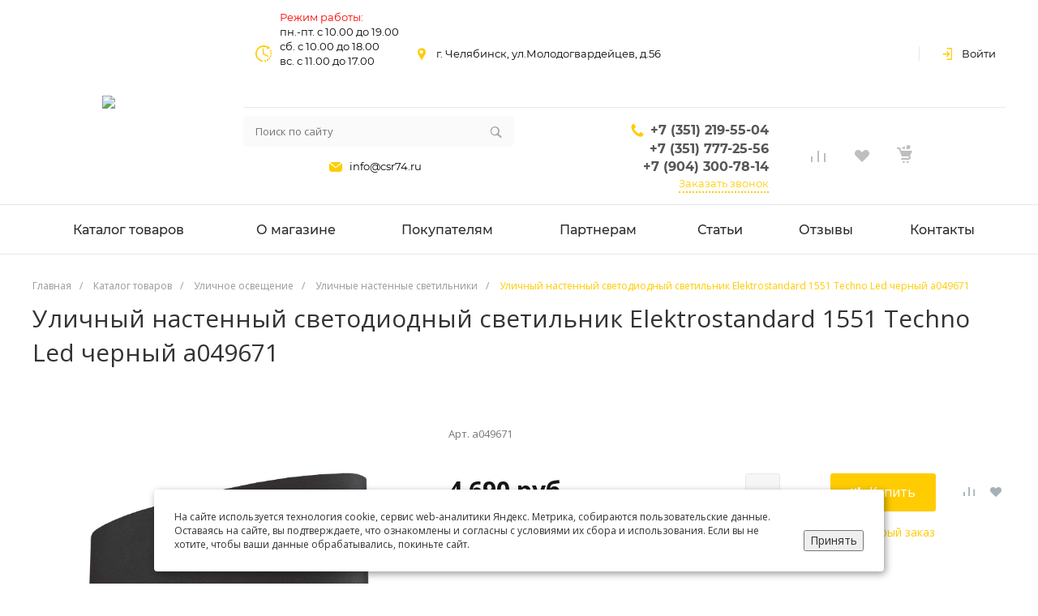

--- FILE ---
content_type: text/html; charset=UTF-8
request_url: https://www.74light.ru/catalog/ulichnoe-osveshchenie-ulichnye-nastennye/ulichnyy_nastennyy_svetodiodnyy_svetilnik_elektrostandard_1551_techno_led_chernyy_4690389068027/
body_size: 60393
content:
<!DOCTYPE html>
<html lang="ru">
    <head>
	<meta name="google-site-verification" content="OQSEaKPjvifHFrxWd7RffAXNFpb0UxL-w9Z5zWLVbg4" />
	<meta name="yandex-verification" content="59fcaf2895e0c6ab" />
	<meta name="yandex-verification" content="15efbfa1fe51d908" />
	<meta name='wmail-verification' content='881474f39a1a1c6fc46566e313e93642' />
	<meta name="msvalidate.01" content="EAC2D22E5E500422AB33FE622C237E53" />
	<script type="text/javascript">!function(){var t=document.createElement("script");t.type="text/javascript",t.async=!0,t.src="https://vk.com/js/api/openapi.js?160",t.onload=function(){VK.Retargeting.Init("VK-RTRG-344188-ibsHx"),VK.Retargeting.Hit()},document.head.appendChild(t)}();</script>


        <title>Уличный настенный светодиодный светильник Elektrostandard 1551 Techno Led черный a049671 купить в Челябинске | 74Lihgt</title>
        <meta http-equiv="Content-Type" content="text/html; charset=UTF-8" />
<meta name="keywords" content="Уличный настенный светодиодный светильник Elektrostandard 1551 Techno Led черный a049671" />
<meta name="description" content="Уличный настенный светодиодный светильник Elektrostandard 1551 Techno Led черный a049671 от компании 74Light. На наших виртуальных прилавках представлен большой выбор светового оборудования для дома, офиса и улицы. Приобретая у нас товар, вы не несете никаких дополнительных расходов, связанных с наценками и переплатами. Наша задача – обеспечение вашего комфорта. Именно поэтому наши цены – самые выгодные и демократичные, а наша ценовая политика – одна из самых гибких." />
<link rel="canonical" href="https://www.74light.ru/catalog/ulichnoe-osveshchenie-ulichnye-nastennye/ulichnyy_nastennyy_svetodiodnyy_svetilnik_elektrostandard_1551_techno_led_chernyy_4690389068027/" />
<link href="/bitrix/js/ui/design-tokens/dist/ui.design-tokens.min.css?174229004223463" type="text/css"  rel="stylesheet" />
<link href="/bitrix/js/ui/fonts/opensans/ui.font.opensans.min.css?17126400862320" type="text/css"  rel="stylesheet" />
<link href="/bitrix/js/main/popup/dist/main.popup.bundle.min.css?174229009926589" type="text/css"  rel="stylesheet" />
<link href="/bitrix/templates/universe_s1/components/bitrix/catalog/catalog/style.css?17126402803743" type="text/css"  rel="stylesheet" />
<link href="/bitrix/templates/universe_s1/components/bitrix/catalog/catalog/bitrix/catalog.element/.default/style.css?171264028014883" type="text/css"  rel="stylesheet" />
<link href="/bitrix/components/bitrix/catalog.product.subscribe/templates/.default/style.min.css?17126397111413" type="text/css"  rel="stylesheet" />
<link href="/bitrix/templates/universe_s1/components/bitrix/system.pagenavigation/.default/style.css?17126402823734" type="text/css"  rel="stylesheet" />
<link href="/bitrix/templates/universe_s1/components/bitrix/catalog.section/small-products/style.css?17126402801597" type="text/css"  rel="stylesheet" />
<link href="/bitrix/templates/universe_s1/components/intec.universe/settings/.default/style.css?171264028215857" type="text/css"  data-template-style="true"  rel="stylesheet" />
<link href="/bitrix/templates/universe_s1/js/plugins/bootstrap/css/bootstrap.min.css?1712640283121200" type="text/css"  data-template-style="true"  rel="stylesheet" />
<link href="/bitrix/templates/universe_s1/js/plugins/bootstrap/css/bootstrap-theme.min.css?171264028323409" type="text/css"  data-template-style="true"  rel="stylesheet" />
<link href="/bitrix/templates/universe_s1/js/plugins/jquery_ui/jquery-ui.all.min.css?171264028331382" type="text/css"  data-template-style="true"  rel="stylesheet" />
<link href="/bitrix/templates/universe_s1/js/plugins/light_gallery/css/lightgallery.min.css?171264028320376" type="text/css"  data-template-style="true"  rel="stylesheet" />
<link href="/bitrix/templates/universe_s1/js/plugins/colorpicker/colorpicker.css?17126402832984" type="text/css"  data-template-style="true"  rel="stylesheet" />
<link href="/bitrix/templates/universe_s1/js/plugins/nanoscroller/nanoscroller.css?17126402831630" type="text/css"  data-template-style="true"  rel="stylesheet" />
<link href="/bitrix/templates/universe_s1/fonts/font-awesome/css/font-awesome.min.css?171264028231000" type="text/css"  data-template-style="true"  rel="stylesheet" />
<link href="/bitrix/templates/universe_s1/fonts/p22underground/style.css?1712640282714" type="text/css"  data-template-style="true"  rel="stylesheet" />
<link href="/bitrix/templates/universe_s1/fonts/glyphter/style.css?17126402823567" type="text/css"  data-template-style="true"  rel="stylesheet" />
<link href="/bitrix/templates/universe_s1/fonts/typicons/style.css?171264028214987" type="text/css"  data-template-style="true"  rel="stylesheet" />
<link href="/bitrix/templates/universe_s1/fonts/montserrat/style.css?1712640282572" type="text/css"  data-template-style="true"  rel="stylesheet" />
<link href="/bitrix/templates/universe_s1/css/public.css?17126402823071" type="text/css"  data-template-style="true"  rel="stylesheet" />
<link href="/bitrix/templates/universe_s1/css/custom.css?1712640282215033" type="text/css"  data-template-style="true"  rel="stylesheet" />
<link href="/bitrix/templates/universe_s1/js/plugins/fancy/jquery.fancybox.min.css?171264028310252" type="text/css"  data-template-style="true"  rel="stylesheet" />
<link href="/bitrix/templates/universe_s1/components/intec.universe/widget/buttontop/style.css?1712640282416" type="text/css"  data-template-style="true"  rel="stylesheet" />
<link href="/bitrix/templates/universe_s1/components/intec.universe/widget/header/style.css?171264028230448" type="text/css"  data-template-style="true"  rel="stylesheet" />
<link href="/bitrix/templates/universe_s1/components/intec.universe/widget/header/bitrix/system.auth.form/.default/style.css?1712640282110" type="text/css"  data-template-style="true"  rel="stylesheet" />
<link href="/bitrix/templates/universe_s1/components/bitrix/search.title/.default/style.css?17126402815177" type="text/css"  data-template-style="true"  rel="stylesheet" />
<link href="/bitrix/templates/universe_s1/components/intec.universe/widget/basket.icons/style.css?17126402821944" type="text/css"  data-template-style="true"  rel="stylesheet" />
<link href="/bitrix/templates/universe_s1/components/bitrix/menu/horizontal/style.css?171264028013491" type="text/css"  data-template-style="true"  rel="stylesheet" />
<link href="/bitrix/templates/universe_s1/components/intec.universe/widget/header/bitrix/menu/mobile.1/style.css?17126402823736" type="text/css"  data-template-style="true"  rel="stylesheet" />
<link href="/bitrix/templates/universe_s1/components/intec.universe/widget/header/bitrix/system.auth.form/mobile/style.css?171264028267" type="text/css"  data-template-style="true"  rel="stylesheet" />
<link href="/bitrix/templates/universe_s1/components/bitrix/breadcrumb/.default/style.css?1712640279397" type="text/css"  data-template-style="true"  rel="stylesheet" />
<link href="/bitrix/templates/universe_s1/components/intec.universe/widget/web.form.2/style.css?17126402823735" type="text/css"  data-template-style="true"  rel="stylesheet" />
<link href="/bitrix/templates/universe_s1/components/intec.universe/widget/footer/style.css?171264028210267" type="text/css"  data-template-style="true"  rel="stylesheet" />
<link href="/bitrix/templates/universe_s1/components/bitrix/menu/footer/style.css?17126402801357" type="text/css"  data-template-style="true"  rel="stylesheet" />
<link href="/bitrix/templates/universe_s1/template_styles.css?1749204532371" type="text/css"  data-template-style="true"  rel="stylesheet" />
<script>if(!window.BX)window.BX={};if(!window.BX.message)window.BX.message=function(mess){if(typeof mess==='object'){for(let i in mess) {BX.message[i]=mess[i];} return true;}};</script>
<script>(window.BX||top.BX).message({"JS_CORE_LOADING":"Загрузка...","JS_CORE_NO_DATA":"- Нет данных -","JS_CORE_WINDOW_CLOSE":"Закрыть","JS_CORE_WINDOW_EXPAND":"Развернуть","JS_CORE_WINDOW_NARROW":"Свернуть в окно","JS_CORE_WINDOW_SAVE":"Сохранить","JS_CORE_WINDOW_CANCEL":"Отменить","JS_CORE_WINDOW_CONTINUE":"Продолжить","JS_CORE_H":"ч","JS_CORE_M":"м","JS_CORE_S":"с","JSADM_AI_HIDE_EXTRA":"Скрыть лишние","JSADM_AI_ALL_NOTIF":"Показать все","JSADM_AUTH_REQ":"Требуется авторизация!","JS_CORE_WINDOW_AUTH":"Войти","JS_CORE_IMAGE_FULL":"Полный размер"});</script>

<script src="/bitrix/js/main/core/core.min.js?1742290106225353"></script>

<script>BX.Runtime.registerExtension({"name":"main.core","namespace":"BX","loaded":true});</script>
<script>BX.setJSList(["\/bitrix\/js\/main\/core\/core_ajax.js","\/bitrix\/js\/main\/core\/core_promise.js","\/bitrix\/js\/main\/polyfill\/promise\/js\/promise.js","\/bitrix\/js\/main\/loadext\/loadext.js","\/bitrix\/js\/main\/loadext\/extension.js","\/bitrix\/js\/main\/polyfill\/promise\/js\/promise.js","\/bitrix\/js\/main\/polyfill\/find\/js\/find.js","\/bitrix\/js\/main\/polyfill\/includes\/js\/includes.js","\/bitrix\/js\/main\/polyfill\/matches\/js\/matches.js","\/bitrix\/js\/ui\/polyfill\/closest\/js\/closest.js","\/bitrix\/js\/main\/polyfill\/fill\/main.polyfill.fill.js","\/bitrix\/js\/main\/polyfill\/find\/js\/find.js","\/bitrix\/js\/main\/polyfill\/matches\/js\/matches.js","\/bitrix\/js\/main\/polyfill\/core\/dist\/polyfill.bundle.js","\/bitrix\/js\/main\/core\/core.js","\/bitrix\/js\/main\/polyfill\/intersectionobserver\/js\/intersectionobserver.js","\/bitrix\/js\/main\/lazyload\/dist\/lazyload.bundle.js","\/bitrix\/js\/main\/polyfill\/core\/dist\/polyfill.bundle.js","\/bitrix\/js\/main\/parambag\/dist\/parambag.bundle.js"]);
</script>
<script>BX.Runtime.registerExtension({"name":"ui.dexie","namespace":"BX.Dexie3","loaded":true});</script>
<script>BX.Runtime.registerExtension({"name":"ls","namespace":"window","loaded":true});</script>
<script>BX.Runtime.registerExtension({"name":"fx","namespace":"window","loaded":true});</script>
<script>BX.Runtime.registerExtension({"name":"fc","namespace":"window","loaded":true});</script>
<script>BX.Runtime.registerExtension({"name":"pull.protobuf","namespace":"BX","loaded":true});</script>
<script>BX.Runtime.registerExtension({"name":"rest.client","namespace":"window","loaded":true});</script>
<script>(window.BX||top.BX).message({"pull_server_enabled":"N","pull_config_timestamp":0,"shared_worker_allowed":"Y","pull_guest_mode":"N","pull_guest_user_id":0,"pull_worker_mtime":1742289997});(window.BX||top.BX).message({"PULL_OLD_REVISION":"Для продолжения корректной работы с сайтом необходимо перезагрузить страницу."});</script>
<script>BX.Runtime.registerExtension({"name":"pull.client","namespace":"BX","loaded":true});</script>
<script>BX.Runtime.registerExtension({"name":"pull","namespace":"window","loaded":true});</script>
<script>BX.Runtime.registerExtension({"name":"ui.design-tokens","namespace":"window","loaded":true});</script>
<script>BX.Runtime.registerExtension({"name":"ui.fonts.opensans","namespace":"window","loaded":true});</script>
<script>BX.Runtime.registerExtension({"name":"main.popup","namespace":"BX.Main","loaded":true});</script>
<script>BX.Runtime.registerExtension({"name":"popup","namespace":"window","loaded":true});</script>
<script>BX.Runtime.registerExtension({"name":"jquery","namespace":"window","loaded":true});</script>
<script>BX.Runtime.registerExtension({"name":"intec_core","namespace":"window","loaded":true});</script>
<script>BX.Runtime.registerExtension({"name":"intec_core_controls","namespace":"window","loaded":true});</script>
<script>(window.BX||top.BX).message({"LANGUAGE_ID":"ru","FORMAT_DATE":"DD.MM.YYYY","FORMAT_DATETIME":"DD.MM.YYYY HH:MI:SS","COOKIE_PREFIX":"BITRIX_SM","SERVER_TZ_OFFSET":"10800","UTF_MODE":"Y","SITE_ID":"s1","SITE_DIR":"\/","USER_ID":"","SERVER_TIME":1763005689,"USER_TZ_OFFSET":0,"USER_TZ_AUTO":"Y","bitrix_sessid":"5877a61f5c11b657754f1b8cf3570a13"});</script>


<script  src="/bitrix/cache/js/s1/universe_s1/kernel_main/kernel_main_v1.js?1757673325196377"></script>
<script src="/bitrix/js/ui/dexie/dist/dexie3.bundle.min.js?171352261188274"></script>
<script src="/bitrix/js/main/core/core_ls.min.js?17422900992683"></script>
<script src="/bitrix/js/main/core/core_frame_cache.min.js?174229009911132"></script>
<script src="/bitrix/js/pull/protobuf/protobuf.min.js?171264008276433"></script>
<script src="/bitrix/js/pull/protobuf/model.min.js?171264008214190"></script>
<script src="/bitrix/js/rest/client/rest.client.min.js?17126400829240"></script>
<script src="/bitrix/js/pull/client/pull.client.min.js?174228999249664"></script>
<script src="/bitrix/js/main/popup/dist/main.popup.bundle.min.js?174229009965924"></script>
<script src="/bitrix/js/main/jquery/jquery-1.12.4.min.js?171264008197163"></script>
<script>BX.setJSList(["\/bitrix\/js\/main\/core\/core_fx.js","\/bitrix\/js\/main\/session.js","\/bitrix\/js\/main\/pageobject\/pageobject.js","\/bitrix\/js\/main\/core\/core_window.js","\/bitrix\/js\/main\/utils.js","\/bitrix\/js\/main\/date\/main.date.js","\/bitrix\/js\/main\/core\/core_date.js","\/bitrix\/js\/main\/dd.js","\/bitrix\/js\/main\/core\/core_uf.js","\/bitrix\/js\/main\/core\/core_dd.js","\/bitrix\/js\/main\/core\/core_tooltip.js","\/bitrix\/templates\/universe_s1\/components\/bitrix\/catalog\/catalog\/bitrix\/catalog.element\/.default\/script.js","\/bitrix\/components\/bitrix\/catalog.product.subscribe\/templates\/.default\/script.js","\/bitrix\/resources\/intec.core\/js\/core.js","\/bitrix\/resources\/intec.core\/js\/controls.js","\/bitrix\/templates\/universe_s1\/js\/plugins\/jquery.2.2.4.min.js","\/bitrix\/templates\/universe_s1\/js\/plugins\/jquery_ui\/jquery-ui.min.js","\/bitrix\/templates\/universe_s1\/js\/plugins\/bootstrap\/js\/bootstrap.min.js","\/bitrix\/templates\/universe_s1\/js\/plugins\/jquery.mousewheel.min.js","\/bitrix\/templates\/universe_s1\/js\/plugins\/picturefill.min.js","\/bitrix\/templates\/universe_s1\/js\/plugins\/jquery.zoom.min.js","\/bitrix\/templates\/universe_s1\/js\/plugins\/jquery.scrollTo.min.js","\/bitrix\/templates\/universe_s1\/js\/plugins\/light_gallery\/js\/lightgallery-all.min.js","\/bitrix\/templates\/universe_s1\/js\/plugins\/colorpicker\/colorpicker.js","\/bitrix\/templates\/universe_s1\/js\/plugins\/nanoscroller\/nanoscroller.js","\/bitrix\/templates\/universe_s1\/js\/plugins\/sly.min.js","\/bitrix\/components\/bitrix\/search.title\/script.js"]);</script>
<script>
					(function () {
						"use strict";

						var counter = function ()
						{
							var cookie = (function (name) {
								var parts = ("; " + document.cookie).split("; " + name + "=");
								if (parts.length == 2) {
									try {return JSON.parse(decodeURIComponent(parts.pop().split(";").shift()));}
									catch (e) {}
								}
							})("BITRIX_CONVERSION_CONTEXT_s1");

							if (cookie && cookie.EXPIRE >= BX.message("SERVER_TIME"))
								return;

							var request = new XMLHttpRequest();
							request.open("POST", "/bitrix/tools/conversion/ajax_counter.php", true);
							request.setRequestHeader("Content-type", "application/x-www-form-urlencoded");
							request.send(
								"SITE_ID="+encodeURIComponent("s1")+
								"&sessid="+encodeURIComponent(BX.bitrix_sessid())+
								"&HTTP_REFERER="+encodeURIComponent(document.referrer)
							);
						};

						if (window.frameRequestStart === true)
							BX.addCustomEvent("onFrameDataReceived", counter);
						else
							BX.ready(counter);
					})();
				</script>



<script  src="/bitrix/cache/js/s1/universe_s1/template_6ee38faef41d7892137f233d68c567a2/template_6ee38faef41d7892137f233d68c567a2_v1.js?1757419724513135"></script>
<script  src="/bitrix/cache/js/s1/universe_s1/page_63ae75c8ce2c2940519c2b718768a0ad/page_63ae75c8ce2c2940519c2b718768a0ad_v1.js?175741972618986"></script>
<script>var _ba = _ba || []; _ba.push(["aid", "fbfdfbed7916088ad8a198126e8ae852"]); _ba.push(["host", "www.74light.ru"]); (function() {var ba = document.createElement("script"); ba.type = "text/javascript"; ba.async = true;ba.src = (document.location.protocol == "https:" ? "https://" : "http://") + "bitrix.info/ba.js";var s = document.getElementsByTagName("script")[0];s.parentNode.insertBefore(ba, s);})();</script>


        <meta name="viewport" content="initial-scale=1.0, width=device-width">
        <link rel="shortcut icon" href="/favicon.ico" type="image/x-icon">
        <link rel="apple-touch-icon" href="/favicon.png">
        <script type="text/javascript">
    window.universe = (function ($, api) {
        var self = {};

        self.ajax = function(action, data, callback) {
            if (!api.isFunction(callback))
                callback = function () {};

            $.ajax({
                'type': 'POST',
                'url': '/',
                'cache': false,
                'dataType': 'json',
                'data': {
                    'action': action,
                    'ajax-mode': 'Y',
                    'data': data
                },
                success: callback,
                error: function(response){
                    console.error(response);
                }
            });
        };

        self.page = function (page, query, data, callback) {
            if (!api.isFunction(callback))
                callback = function () {};

            var url = '/';

            query = api.extend({}, query, {'page': page, 'page-mode': 'Y'});
            query = $.param(query);

            url = url + '?' + query;

            $.ajax({
                'type': 'POST',
                'url': url,
                'cache': false,
                'data': data,
                'success': callback,
                'error': function (response) {
                    console.error(response);
                }
            });
        };

        self.catalog = {};

        self.fixContainer = function(selector, settings){
            if (!api.isObject(settings))
                settings = {};

            var $element = $(selector),
                top = settings.top || '20px',
                markClass = settings.markClass || 'fixed',
                width = $element.width(),
                offset = $element.offset(),
                original = $element.attr('style');

            if (api.isEmpty(original))
                original = null;

            function fixPosition () {
                if ($element.css('position') !== 'fixed') {
                    if (offset.top < $(window).scrollTop()) {
                        $element.css({
                            'position': 'fixed',
                            'z-index': 100,
                            'top': top,
                            'left': offset.left,
                            'width': width
                        });
                        $element.addClass(markClass);
                    }
                } else if (offset.top >= $(window).scrollTop()) {
                    $element.attr('style', original);
                    $element.removeClass(markClass);
                }
            }

            fixPosition();
            self.on('scroll', fixPosition);
        };

        api.extend(self, api.ext.events(self));

        $(window).scroll(function(){
            self.trigger('scroll', $(window).scrollTop(), $(window).scrollLeft());
        });

        return self;
    })(jQuery, intec);
</script>
                                    <link rel="stylesheet" href="/bitrix/templates/universe_s1/css/common.css" />
                                                <link rel="stylesheet" href="/bitrix/templates/universe_s1/css/content.css" />
                                                <link rel="stylesheet" href="/bitrix/templates/universe_s1/css/buttons.css" />
                                                            <style type="text/css">a {
  color: #ffcc01; }

a:focus, a:hover {
  color: #ffd634; }

.intec-button.intec-button-cl-common {
  background-color: #ffcc01;
  border-color: #ffcc01; }

.intec-button.intec-button-cl-common:hover, .intec-button.intec-button-cl-common.hover {
  background-color: #ffd634;
  border-color: #ffd634; }

.intec-button.intec-button-cl-common:active, .intec-button.intec-button-cl-common.active {
  background-color: #ffd634;
  border-color: #ffd634; }

.intec-button.intec-button-cl-common.intec-button-transparent {
  color: #ffcc01; }

.intec-button.intec-button-transparent {
  background-color: transparent; }

.intec-cl-text {
  color: #ffcc01 !important; }

.intec-cl-text-active:active {
  color: #ffcc01 !important; }

.intec-cl-text-active.active {
  color: #ffcc01 !important; }

.intec-cl-text-focus:focus {
  color: #ffcc01 !important; }

.intec-cl-text-hover:hover {
  color: #ffcc01 !important; }

.intec-cl-background {
  background-color: #ffcc01 !important;
  fill: #ffcc01 !important; }

.intec-cl-background-active:active {
  background-color: #ffcc01 !important; }

.intec-cl-background-focus:focus {
  background-color: #ffcc01 !important; }

.intec-cl-background-hover:hover {
  background-color: #ffcc01 !important; }

.intec-cl-background-dark {
  background-color: #cda400 !important;
  fill: #cda400 !important; }

.intec-cl-background-dark-active:active {
  background-color: #cda400 !important; }

.intec-cl-background-dark-focus:focus {
  background-color: #cda400 !important; }

.intec-cl-background-dark-hover:hover {
  background-color: #cda400 !important; }

.intec-cl-background-light {
  background-color: #ffd634 !important;
  fill: #ffd634 !important; }

.intec-cl-background-light-active:active {
  background-color: #ffd634 !important; }

.intec-cl-background-light-focus:focus {
  background-color: #ffd634 !important; }

.intec-cl-background-light-hover:hover {
  background-color: #ffd634 !important; }

.intec-cl-border {
  border-color: #ffcc01 !important; }

.intec-cl-border-light {
  border-color: #ffd634 !important; }

.intec-cl-border-active:active {
  border-color: #ffcc01 !important; }

.intec-cl-border-focus:focus {
  border-color: #ffcc01 !important; }

.intec-cl-border-hover:hover {
  border-color: #ffcc01 !important; }

.intec-cl-text-light {
  color: #ffd634 !important; }

.intec-cl-text-light-active:active {
  color: #ffd634 !important; }

.intec-cl-text-light-focus:focus {
  color: #ffd634 !important; }

.intec-cl-text-light-hover:hover {
  color: #ffd634 !important; }

.intec-cl-text-dark {
  color: #cda400 !important; }

.intec-cl-text-dark-active:active {
  color: #cda400 !important; }

.intec-cl-text-dark-focus:focus {
  color: #cda400 !important; }

.intec-cl-text-dark-hover:hover {
  color: #cda400 !important; }

.intec-cl-background-light {
  background-color: #ffd634 !important;
  fill: #ffd634 !important; }

.intec-cl-background-light-active:active {
  background-color: #ffd634 !important; }

.intec-cl-background-light-focus:focus {
  background-color: #ffd634 !important; }

.intec-cl-background-light-hover:hover {
  background-color: #ffd634 !important; }

.intec-tabs.nav-tabs > li.active > a, .intec-tabs.nav-tabs > li > a:focus, .intec-tabs.nav-tabs > li > a:hover {
  border-bottom-color: #ffcc01 !important;
  color: #ffcc01 !important; }

.intec-contest-checkbox.checked:after {
  background-color: #ffcc01 !important; }

.intec-content {
  max-width: 1240px; }

.intec-content .intec-content.intec-content-primary {
  max-width: 1240px; }

h1, .h1 {
  font-size: 30px; }

body {
  font-size: 14px;
  font-family: "Open Sans", sans-serif; }
</style>
                                                                        <style type="text/css">.sale-icons a.sale-icons-item:hover .sale-icons-icon, .sale-icons a.sale-icons-item.hover .sale-icons-icon, .sale-icons a.sale-icons-item:active .sale-icons-icon, .sale-icons a.sale-icons-item.active .sale-icons-icon, .intec-sections-tile > div:hover .intec-section-name, .menu.menu-horizontal .menu-item.menu-item-default .menu-submenu .menu-submenu-item:hover > .menu-submenu-item-text, .widget-catalog-categories .widget-catalog-categories-tabs .widget-catalog-categories-tab a:hover, .widget-catalog-categories .widget-catalog-categories-tabs .widget-catalog-categories-tab.active a, .widget-catalog-categories .widget-catalog-categories-desktop .widget-catalog-categories-navigation .widget-catalog-categories-navigation-next:hover, .widget-catalog-categories .widget-catalog-categories-desktop .widget-catalog-categories-navigation .widget-catalog-categories-navigation-previous:hover, .widget-reviews .widget-reviews-view.widget-reviews-view-slider .widget-reviews-navigation .widget-reviews-navigation-next:hover, .widget-reviews .widget-reviews-view.widget-reviews-view-slider .widget-reviews-navigation .widget-reviews-navigation-previous:hover, .widget-news .widget-news-view.widget-news-view-extend .widget-news-navigation .widget-news-navigation-next:hover, .widget-news .widget-news-view.widget-news-view-extend .widget-news-navigation .widget-news-navigation-previous:hover, .footer-menu a.child-link.active, .bx-filter .bx-filter-popup-result a, .intec-button.intec-button-link, .intec-sections-list .intec-section-name:hover, .intec-sections-list .intec-subsection:hover, .intec-sections-list .intec-subsection:hover span, .intec-catalog-section-tile .price-block .element-buys, .intec-min-button.added, .intec-catalog-section-tile .catalog-section-element .intec-min-button:hover, .intec-min-button.add:hover, .intec-catalog-section .element-properties li, .intec-like:hover, .intec-like.hover, .intec-like:active, .intec-like.active, .intec-compare.glyph-icon-compare:hover, .intec-compare.glyph-icon-compare.hover, .intec-compare.glyph-icon-compare:active, .intec-compare.glyph-icon-compare.active, .intec-item-detail .show-all-characteristics, .contacts .contacts-offices .contacts-office .contacts-information-section.contacts-contacts .contacts-email a:hover .active.widget-reviews .widget-reviews-mobile .widget-reviews-view.widget-reviews-view-blocks-2 .widget-reviews-item .widget-reviews-item-header .widget-reviews-item-name, .bx_compare .table_compare table tr td a, .news-list-filter .news-list-filter-button.news-list-filter-button-active, .news-list-filter .news-list-filter-button:hover, .bx_ordercart .bx_ordercart_order_table_container tbody td.control .delay-item:hover, .bx_ordercart .bx_ordercart_order_table_container tbody td.control .to-cart-item:hover, .bx-soa-editstep, .bx-soa-item-title a, .subscribe-block .email-block-subscribe .subscribe-info:before, .project .project-services .project-service .project-service-information .project-service-name, .widget-reviews .widget-reviews-mobile .widget-reviews-view.widget-reviews-view-blocks-2 .widget-reviews-item .widget-reviews-item-header .widget-reviews-item-name, .intec-certificates.desktop-template.template-tiles .intec-certificates_item:hover .intec-certificates_name, .intec-sections-tile-1 > div:hover .intec-section-name, .intec-certificates.desktop-template.template-tiles .intec-certificates_item:hover .intec-certificates_name, .header .header-desktop .header-content .header-content-menu .menu.menu-horizontal .menu-wrapper .menu-item:hover .menu-item-text .menu-item-text-wrapper, .header .header-desktop .header-content .header-content-menu .menu.menu-horizontal .menu-wrapper .menu-item.menu-item-active .menu-item-text .menu-item-text-wrapper, .intec-item-detail .item-bind-items .item-bind-items-list .owl-nav .owl-prev:hover, .intec-item-detail .item-bind-items .item-bind-items-list .owl-nav .owl-next:hover, .bx-filter .bx-filter-popup-result a, .intec-panel-sort .sort-value.sort-state-active a, .header.with-banner .header-desktop .header-static .header-content .header-content-phone .header-content-phone-call .header-content-phone-call-wrapper:hover, .header.with-banner[data-banner-color=black] .header-desktop .header-info .header-info-button:hover .header-info-button-text, .header.with-banner[data-banner-color=black] .header-desktop .header-static .header-content .header-info-button:hover .header-info-button-text, .header.with-banner[data-banner-color=black] .header-static .intec-search-icon:hover, .header.with-banner[data-banner-color=white] .header-desktop .header-info .header-info-social, .header.with-banner .header-desktop .header-static .menu.menu-horizontal .menu-item:hover .menu-item-text:hover, .header.with-banner .header-desktop .header-static .menu.menu-horizontal .menu-item.menu-item-active .menu-item-text {
  color: #ffcc01 !important; }

.widget-catalog-categories .widget-catalog-categories-tabs .widget-catalog-categories-tab a:hover, .widget-catalog-categories .widget-catalog-categories-tabs .widget-catalog-categories-tab.active a, .widget-catalog-categories .widget-catalog-categories-dots .owl-dot.active, .news-list-slider .slider-dots .owl-dot .slider-dot:hover, .news-list-slider .slider-dots .owl-dot.active .slider-dot, .intec-item-detail .slider-item.active, .bx_compare .bx_sort_container .sortbutton.current, .bx_compare .bx_sort_container .sortbutton:hover, .bx_ordercart .bx_sort_container a.current, .bx-soa-section.bx-selected, .bx-soa-pp-company.bx-selected .bx-soa-pp-company-graf-container, .news-list-slider-cb .slider-dots .owl-dot .slider-dot:hover, .news-list-slider-cb .slider-dots .owl-dot.active .slider-dot {
  border-color: #ffcc01 !important; }

.arrow-right {
  border-right: 25px solid #ffcc01 !important; }

.sale-icons a.sale-icons-item:hover .sale-icons-count, .sale-icons a.sale-icons-item.hover .sale-icons-count, .sale-icons a.sale-icons-item:active .sale-icons-count, .sale-icons a.sale-icons-item.active .sale-icons-count, .widget-catalog-categories .widget-catalog-categories-dots .owl-dot.active, .intec-news-sections.template-chess .intec-news-sections_item:hover .intec-news-sections_name, .intec-news-sections.template-puzzle .intec-news-sections_item:hover .intec-news-sections_name, .intec-news-sections.template-tiles .intec-news-sections_item:hover .intec-news-sections_name, input[type=checkbox]:checked + span, .ask-question-container .ask-question-title:after {
  background-color: #cda400; }

.intec-catalog-section-tile .price-block .element-buys.active, .intec-catalog-section-tile .price-block .element-buys.added, .share-products-block .products-element .price-block .price .element-buy.active, .news-list-slider .slider-dots .owl-dot.active .slider-dot, .bx-filter .body-filter .bx-filter-parameters-box .bx-filter-popup-result, .news-list-slider .slider-dots .owl-dot .slider-dot:hover, .intec-item-detail .properties-list > li:before, .intec-bt-button, .news-list-slider:hover .slider-wrapper .owl-nav .owl-prev:hover, .news-list-slider:hover .slider-wrapper .owl-nav .owl-next:hover, .widget-reviews .widget-reviews-view.widget-reviews-view-slider .widget-reviews-dots .owl-dot.active, .widget-news .widget-news-view.widget-news-view-extend .widget-news-dots .owl-dot.active, .owl-carusel-gallery.owl-theme .owl-dots .owl-dot.active span, .owl-carusel-gallery.owl-theme .owl-dots .owl-dot:hover span, .carusel-products.owl-theme .owl-dots .owl-dot.active span, .carusel-products.owl-theme .owl-dots .owl-dot:hover span, .widget-flying-basket .flying-basket-mobile-buttons-wrap .flying-basket_button_count, .bx_forgotpassword_page .description:before, .bx_registration_page .registration-info:before, .news-list-slider-cb:hover .slider-wrapper .owl-nav .owl-prev:hover, .news-list-slider-cb:hover .slider-wrapper .owl-nav .owl-next:hover, .news-list-slider-cb .slider-dots .owl-dot .slider-dot:hover, .news-list-slider-cb .slider-dots .owl-dot.active .slider-dot, .subscribe-block .checkbox input[type=checkbox]:checked + label:after, .news-list.news-list-blocks-2 .news-list-item.news-list-item-first .news-list-item-wrapper:hover .news-list-name-wrapper {
  background-color: #ffcc01 !important; }

.intec-bt-button {
  text-shadow: 0 1px 0 #ffcc01 !important; }

.intec-bt-button:hover {
  background-color: #ffd634 !important; }

.contacts .contacts-offices .contacts-office .contacts-information-section.contacts-contacts .contacts-email a, .widget-reviews .widget-reviews-view.widget-reviews-view-slider .widget-reviews-dots .owl-dot.active, .widget-news .widget-news-view.widget-news-view-extend .widget-news-dots .owl-dot.active, .project .project-services .project-service .project-service-information .project-service-name, .checkbox input[type=checkbox]:checked + label:after, .intec-item-detail .sku-property-value:hover, .intec-item-detail .sku-property-value.active, .news-list-slider-cb .slider-dots .owl-dot .slider-dot:hover, .news-list-slider-cb .slider-dots .owl-dot.active .slider-dot {
  border-color: #ffcc01 !important; }

.widget-articles-content .widget-articles .element-big:hover .element-wrapper .header span {
  background-color: #ffcc01 !important; }
</style>
                                                            <link rel="stylesheet" href="/bitrix/templates/universe_s1/js/plugins/owl_carousel/css/owl.carousel.min.css" />
                                                <link rel="stylesheet" href="/bitrix/templates/universe_s1/js/plugins/owl_carousel/css/owl.theme.default.min.css" />
                                                <script type="text/javascript" src="/bitrix/templates/universe_s1/js/plugins/owl_carousel/owl.carousel.min.js"></script>
                                                <script type="text/javascript" src="/bitrix/templates/universe_s1//js/plugins/light_gallery/js/lightgallery-all.min.js"></script>
                                                <link rel="stylesheet" href="/bitrix/templates/universe_s1//js/plugins/light_gallery/css/lightgallery.min.css" />
                            <style type="text/css">.clearfix {
 	clear: both; 
}

h1, .h1 {
    line-height: 1.4;
}

/*main button*/
.main_button.mb_right{
	text-align: right;
}
.main_button.mb_center{
	text-align: center;
}
.main_button a{
	display: inline-block;
  	position: relative;
  	font-size: 14px;
  	font-family: 'MontserratRegular', Arial, sans-serif;
  	line-height: 16px;
  	color: #000;
  	padding: 17px 45px 17px 25px;
  	-webkit-box-shadow: inset 0px 0px 0px 2px rgba(255,204,1,1);
	-moz-box-shadow: inset 0px 0px 0px 2px rgba(255,204,1,1);
	box-shadow: inset 0px 0px 0px 2px rgba(255,204,1,1);
  	transition: all 1s;
}
.main_button a:before{
  	content: "\f061";
    display: block;
    position: absolute;
    right: 15px;
    top: 20px;
    font: normal normal normal 14px/1 FontAwesome;
    font-size: 10px;
    text-rendering: auto;
    -webkit-font-smoothing: antialiased;
    -moz-osx-font-smoothing: grayscale;
}
.main_button a:hover{
  	text-decoration: none;
  	background-color: rgba(255,204,1,1);
}
@media (max-width: 500px){
	.main_button{
        text-align: center!important;
    }
}
/*************/

/*about company*/
.about_company_wrap{
	font-size: 0;
}
.about_company_img{
	display: inline-block;
  	vertical-align: middle;
  	width: 35%;
}
.about_company_desc{
	display: inline-block;
  	vertical-align: middle;
  	width: 65%;
}
.about_company_title{
	font-size: 35px;
    font-family: 'MontserratBold', Arial, sans-serif;
    font-weight: bold;
    color: #000;
    margin-bottom: 25px;
}
.about_company_text{
	font-size: 16px;
    font-family: 'MontserratRegular', Arial, sans-serif;
   	line-height: 23px;
    color: #707070;
    margin-bottom: 35px;
}
@media (max-width: 1200px){
    .about_company_img{
        display: none;
    }
  	.about_company_desc{
  		width: 100%;
  	}
}
/***************/

/*custom form*/
.custom_form_wrapper{
	font-size: 0;
}
.custom_form_img{
	display: inline-block;
  	vertical-align: middle;
  	width: 10%;
}
.custom_form_text{
	display: inline-block;
  	vertical-align: middle;
  	width: 35%;
  	font-size: 23px;
  	line-height: 25px;
  	font-family: 'MontserratBlack', Arial, sans-serif;
  	color: #000;
}
.custom_form_form{
	display: inline-block;
  	vertical-align: middle;
  	width: 55%;
}
.custom_form_form .intec-web-form .intec-form-buttons-wrap {
    margin-top: 0px;
}
@media all and (max-width: 1200px) {
  	.custom_form_img{
        display: none;
    }
  	.custom_form_form{
        width: 65%;
    }
}
@media all and (max-width: 1000px) {
  	.custom_form_text{
      	display: block;
      	width: 100%;
      	text-align: center;
      	margin-bottom: 25px;
  	}
  	.custom_form_form{
      	display: block;
      	width: 100%;
      	text-align: center;
  	}
}
/*************/



.main-list {
    padding:0;
    list-style: none;
}
.main-list li{
    list-style: none;
    line-height: 15px;
    padding-left: 35px;
    padding-top: 7px;
    padding-bottom: 7px;
    margin-bottom: 10px;
    background: url('/upload/ul2.png') no-repeat left center;
	transition-duration: 0.5s;
}

.main-list li:hover {
	transition-duration: 0.5s;
    background: url('/upload/ul1.png') no-repeat left center;
}


.wrap_container_block{	
	margin: 0 -9px;
}


.container_block{
	display: inline-block;
	width: 48%;
	vertical-align: top;
	margin-bottom: 30px;
 	padding: 0 9px;
	margin-top: 10px;
	transition-duration: 0.5s;
}


.container_block .block_number,
.subtitle_container_block,
.subtitle{
	margin-top: 0;
	margin-bottom: 5px;
	font-size: 16px;
	line-height: 24px;
}

.subtitle_container_block{
	font-weight: bold;
	line-height: 14px;
}

.six_reason_one *{
	display: inline-block;
	
}

.subtitle{
	font-size: 16px;
	line-height: 22px;
	margin-bottom: 22px;
	font-weight: bold;
}

.block_number{
	font-weight: bold;
}

.line{
	margin-left: 15px;
	width:65px;
	border:1px solid #000;
	color:#000;
	padding-left:10px;
	vertical-align: middle;
}

.wrap_container_block .text_in_block,
.wrap_container_block .subtitle_container_block{
	margin-left: 35px;
}

@media (max-width: 720px) {
	.container_block {
		width: 95%;
	}
}

.wrap_container_block :hover  .six_reason_one,
.wrap_container_block :hover .subtitle_container_block{
	transition-duration: 0.5s;
    color: #ffcc01;
}

.wrap_container_block :hover  .line{
	transition-duration: 0.5s;
    border:1px solid #ffcc01;
}

.square_image_link {
  display: block;
  width: 100%;
  margin: 0.6%;
  height: 300px;
  float: left;
  background-size: cover;
  background-position: center;
  background-repeat: no-repeat;
  position: relative;
  color: #000;
  border: 1px solid #ededed;
  border-radius: 4px;
  text-align: center;
}
.square_image_link span {
  width: 100%;
  display: block;
  position: absolute;
  bottom: 0;
  left: 0;
  padding: 6px 0px;
  background: rgba(255, 204, 1, 0.86);
  border-radius: 0 0 5px 5px;
  font-size: 15px;
  transition-duration: 0.5s;
}
.square_image_link:hover {
  box-shadow: 0 0 15px #767f8c;
  color: #fff;
}
.square_image_link:hover span {
  background-color: rgba(255, 8, 0, 0.66);
  transition-duration: 0.5s;
}

/*************/



.plus-list {
    padding:0;
    list-style: none;
}
.plus-list li{
    list-style: none;
    line-height: 20px;
    padding-left: 40px;
    padding-top: 10px;
    padding-bottom: 10px;
    margin-bottom: 10px;
    background: url('/upload/plus.png') no-repeat left center;
}

.minus-list {
    padding:0;
    list-style: none;
}
.minus-list li{
    list-style: none;
    line-height: 20px;
    padding-left: 40px;
    padding-top: 10px;
    padding-bottom: 10px;
    margin-bottom: 10px;
    background: url('/upload/minus.png') no-repeat left center;
}

.plitka {
    box-shadow: 0px 0px 20px rgba(0,0,0,0.15);
    text-align: center;
    margin-bottom: 40px;
}

.plitka:hover {
    box-shadow: 0px 0px 22px rgba(0,0,0,0.45);
    
}

ol.custom-counter-second {
    counter-reset: myCounter;
    padding: 0;
    font-size: 0;
    margin: 0 -10px;
}

ol.custom-counter-second li {
    list-style: none;
    display: inline-block;
    vertical-align: top;
    width: 50%;
    padding: 30px 40px 30px 80px;
    position: relative;
    font-size: 14px;
    line-height: 20px;
}

ol.custom-counter-second li:before {
    counter-increment: myCounter;
    content: counter(myCounter) '.';
    color: #536267;
    font-size: 72px;
    line-height: 57px;
    font-weight: bold;
    display: block;
    position: absolute;
    left: 10px;
    top: 40px;
}

ol.custom-counter-small {
    counter-reset: myCounter;
    padding: 0;
    font-size: 0;
    margin: 0 -10px;
}

ol.custom-counter-small li {
    list-style: none;
    display: inline-block;
    vertical-align: top;
    width: 50%;
    padding: 30px 40px 30px 80px;
    position: relative;
    font-size: 14px;
    line-height: 20px;
}

ol.custom-counter-small li:before {
    counter-increment: myCounter;
    content: counter(myCounter) '.';
    color: #ffcc01;
    font-size: 72px;
    line-height: 30px;
    font-weight: bold;
    display: block;
    position: absolute;
    left: 10px;
    top: 40px;
}

.preimushestva-icon-wrap {
width:110px;
height:110px;
border: 2px solid #ffcc01;
border-radius:50%;
margin:20px auto;
padding:20px;
transition: 0.4s;
}


.preimushestva-wrap {
width:66%;
margin:auto;
}

@media (max-width:991px) {
  .preimushestva-wrap {
  width:100%
  }
}
.preimushestva-content-wrapper {
float:left;
width:25%;
}

.preimushestva-content-wrapper p {
text-align:center;
width:85%;
margin:auto;
margin-bottom:10px;
}

.preimushestva-content-header {
font-size:16px;
}


@media (max-width:991px) {
.preimushestva-content-wrapper {
width:100%;
}

.preimushestva-content-description {
    font-size: 14px;
}
}

    
</style>
        <style type="text/css"></style>
        <script type="text/javascript" src="/bitrix/templates/universe_s1/js/basket.js"></script>
        <script type="text/javascript" src="/bitrix/templates/universe_s1/js/compare.js"></script>
        <script type="text/javascript" src="/bitrix/templates/universe_s1/js/catalog.js"></script>
        <script type="text/javascript" src="/bitrix/templates/universe_s1/js/common.js"></script>
        <script type="text/javascript" src="/bitrix/templates/universe_s1/js/forms.js"></script>
        <script type="text/javascript" src="/bitrix/templates/universe_s1/js/components.js"></script>
        <script type="text/javascript"> 
 </script>
	<script type="text/javascript" src="/bitrix/templates/universe_s1/js/plugins/fancy/jquery.fancybox.js"></script>



<!-- Yandex.Metrika counter -->

<script type="text/javascript" >

	(function(m,e,t,r,i,k,a){m[i]=m[i]||function(){(m[i].a=m[i].a||[]).push(arguments)};
   m[i].l=1*new Date();k=e.createElement(t),a=e.getElementsByTagName(t)[0],k.async=1,k.src=r,a.parentNode.insertBefore(k,a)})
   (window, document, "script", "https://mc.yandex.ru/metrika/tag.js", "ym");

   ym(52750564, "init", {
        clickmap:true,
        trackLinks:true,
        accurateTrackBounce:true,
        webvisor:false
   });
</script>
<noscript><div><img src="https://mc.yandex.ru/watch/52750564" style="position:absolute; left:-9999px;" alt="" /></div></noscript>
<!-- /Yandex.Metrika counter -->
		
    </head>
    <body class="public intec-adaptive">
<noscript><img src="https://vk.com/rtrg?p=VK-RTRG-344188-ibsHx" style="position:fixed; left:-999px;" alt=""/></noscript>
        <!--'start_frame_cache_d1lqBc'--><div id="00000000000001890000000000000000" style="display: none">
    <script type="text/javascript">
        (function ($, api) {
            var root;
            var data;
            var update;
            var updated;
            var run;
            var attributes;
            var attribute;

            attribute = function (name) {
                var self = {};

                self.getName = function () { return name; };
                self.getSelector = function (value) {
                    if (value)
                        return '[' + self.getName() + '=' + value + ']';

                    return '[' + self.getName() + ']';
                };

                return self;
            };

            attributes = {};
            attributes.basket = {};
            attributes.basket.add = attribute('data-basket-add');
            attributes.basket.added = attribute('data-basket-added');
            attributes.basket.delay = attribute('data-basket-delay');
            attributes.basket.delayed = attribute('data-basket-delayed');
            attributes.basket.in = attribute('data-basket-in');
            attributes.compare = {};
            attributes.compare.add = attribute('data-compare-add');
            attributes.compare.added = attribute('data-compare-added');
            attributes.compare.in = attribute('data-compare-in');

            root = $('#00000000000001890000000000000000');
            data = {'basket': [], 'compare': []};
            run = function () {
                $(attributes.basket.add.getSelector())
                    .add(attributes.basket.added.getSelector())
                    .add(attributes.basket.delay.getSelector())
                    .add(attributes.basket.delayed.getSelector())
                    .attr(attributes.basket.in.getName(), 'false');

                api.each(data.basket, function (index, item) {
                    var nodes;

                    if (!item.delay) {
                        nodes = $(attributes.basket.add.getSelector(item.id))
                            .add(attributes.basket.added.getSelector(item.id));
                    } else {
                        nodes = $(attributes.basket.delay.getSelector(item.id))
                            .add(attributes.basket.delayed.getSelector(item.id));
                    }

                    nodes.attr(attributes.basket.in.getName(), 'true');
                });

                $(attributes.compare.add.getSelector())
                    .add(attributes.compare.added.getSelector())
                    .attr(attributes.compare.in.getName(), 'false');

                api.each(data.compare, function (index, item) {
                    $(attributes.compare.add.getSelector(item))
                        .add(attributes.compare.added.getSelector(item))
                        .attr(attributes.compare.in.getName(), 'true');
                });
            };
            updated = false;
            update = function () {
                if (updated)
                    return;

                updated = true;
                universe.components.get({'component': 'intec.universe:widget', 'template': 'basket.updater', 'parameters': {'BASKET_UPDATE': 'Y', 'COMPARE_UPDATE': 'Y', 'COMPARE_NAME': 'compare', 'CACHE_TYPE': 'N', '~BASKET_UPDATE': 'Y', '~COMPARE_UPDATE': 'Y', '~COMPARE_NAME': 'compare', '~CACHE_TYPE': 'N', 'AJAX_MODE': 'N'}}, function (result) {
                    root.replaceWith(result);
                });
            };

                            universe.basket.once('update', update);
                                        universe.compare.once('update', update);
            
            BX.addCustomEvent("onFrameDataReceived" , function () {
                if (updated)
                    return;

                run();
            });

            BX.ready(function() {
                if (updated)
                    return;

                run();
            });
        })(jQuery, intec);
    </script>
</div>
<!--'end_frame_cache_d1lqBc'-->                <div class="container-25 intec-template" style="opacity: 1; background-size: auto; background-repeat: inherit;"><div class="container-26 intec-template-content" style="opacity: 1; background-size: auto; background-repeat: inherit;"><div class="container-27" style="opacity: 1; margin-bottom: 30px; background-size: auto; background-repeat: inherit;"><div class="container-34" style="opacity: 1; background-size: auto; background-repeat: inherit;"></div><div class="container-33" style="opacity: 1; background-size: auto; background-repeat: inherit;"><div class="widget-button-top">
    <div class="button_top intec-cl-background intec-cl-background-light-hover" style="border-radius:0px;">

    </div>
</div>

<script>
    $(window).scroll(function() {
        if($(this).scrollTop() > 800) {
            $('.button_top').fadeIn();
        }
        else {
            $('.button_top').fadeOut();
        }
    })
    $('.button_top').click(function() {
        $('body, html').animate({
            scrollTop: 0
        }, 600);
    });
</script>
</div><div class="container-31" style="opacity: 1; background-size: auto; background-repeat: inherit;"><div class="header " id="00000000000002ab0000000000000000">
    
    <div class="header-desktop">
        <div class="header-static">
			<div class="intec-content intec-content-visible">
				<div class="intec-content-wrapper">
					<div class="header-content">
						<div class="main-header-image header-content-item">
													<a href="/" class="header-content-logotype intec-image">
														<div class="intec-aligner"></div>
								<div style="display:inline-block;width:100%;vertical-align:middle">
 <img alt="logo" src="/include/logo1.png">
</div>
<br>													</a>
												</div>
						<div class="main-header-content header-content-item header-content-item-full">
							    <div class="header-info">
        <div class="intec-content intec-content-visible">
            <div class="intec-content-wrapper">
                <div class="header-info-left">
                                    </div>
                                    <div class="header-info-left">
                        <div class="header-info-stickers">
    <div class="header-info-stickers-wrapper">
		<div class="header-info-item header-info-sticker">
			<div class="header-info-item header-info-sticker-wrapper">
				<div class="intec-aligner"></div>
				<div class="main-icon-schedule"></div>
				<div class="schedule_wrapper">
					<div>
 <span style="color: #ff0000;">Режим работы:</span><span style="color: #ff0000;"><br>
 </span>пн.-пт.&nbsp;c 10.00 до 19.00<br>
	 сб. с 10.00 до 18.00<br>
	 вс. с 11.00 до 17.00<br>
	 &nbsp; &nbsp;&nbsp;<br>
</div>
 <br>				</div>
			</div>
		</div>
                    <div class="header-info-item header-info-sticker">
                <div class="header-info-item header-info-sticker-wrapper">
                    <div class="intec-aligner"></div>
                    <div class="header-info-sticker-icon glyph-icon-location intec-cl-text"></div>
                    <div class="header-info-sticker-text">
                        г. Челябинск,  ул.Молодогвардейцев, д.56                    </div>
                </div>
            </div>
                                        <div class="clearfix"></div>
    </div>
</div>                    </div>
                                                <div class="header-info-right">
                                                                <!--'start_frame_cache_iIjGFB'-->    <div class="header-info-authorization" id="00000000000002980000000000000000">
                    <div class="header-info-button" data-action="login">
                <div class="intec-aligner"></div>
                <div class="header-info-button-icon glyph-icon-login_2 intec-cl-text"></div>
                <div class="header-info-button-text">
                    Войти                </div>
            </div>
                            <script type="text/javascript">
                (function ($, api) {
                    var root = $('#00000000000002980000000000000000');
                    var buttons = {
                        'login': root.find('[data-action=login]')
                    };

                    buttons.login.on('click', function () {
                        universe.components.show({'component': 'bitrix:system.auth.authorize', 'template': 'popup', 'parameters': {'LOGIN_URL': '/personal/profile/', 'PROFILE_URL': '/personal/profile/', 'FORGOT_PASSWORD_URL': '/personal/profile/?forgot_password=yes', 'REGISTER_URL': '/personal/profile/?register=yes', 'CACHE_TYPE': 'A', '~LOGIN_URL': '/personal/profile/', '~PROFILE_URL': '/personal/profile/', '~FORGOT_PASSWORD_URL': '/personal/profile/?forgot_password=yes', '~REGISTER_URL': '/personal/profile/?register=yes', '~CACHE_TYPE': 'A', 'AJAX_MODE': 'N', 'AUTH_URL': '/personal/profile/', 'AUTH_FORGOT_PASSWORD_URL': '/personal/profile/?forgot_password=yes', 'AUTH_REGISTER_URL': '/personal/profile/?register=yes'}, 'settings': {'width': 800, 'title': 'Авторизация'}});
                    });
                })(jQuery, intec);
            </script>
            </div>
<!--'end_frame_cache_iIjGFB'-->                                    </div>
                                <div class="clearfix"></div>
            </div>
        </div>
    </div>
<div class="header-content">
    <div class="intec-content">
        <div class="intec-content-wrapper">
            <div class="header-content-wrapper">
                <div class="header-content-wrapper-2">
                    <div class="header-content-wrapper-3">
                        						                                                                                                            <div class="main-header-search header-content-item">
                                        <div class="intec-search-normal intec-search-normal-header">
        <form action = "/search/index.php" class="intec-search-form">
            <button type="submit" class="intec-search-icon glyph-icon-loop intec-cl-text" aria-hidden="true"></button>
            <input class="intec-search-input" type = "text" name = "q" value = "" maxlength="50"  autocomplete = "off" placeholder="Поиск по сайту"/>
        </form>
    </div>
                                </div>
								<div class="main-header-mail header-content-item header-content-item-full">
                                    <div class="header-content-item-wrapper text-center">
										<div class="header-content-sticker-wrapper">
											<div class="intec-aligner"></div>
											<div class="header-content-sticker-icon glyph-icon-mail intec-cl-text"></div>
											<a class="header-content-sticker-text" href="mailto:info@csr74.ru">info@csr74.ru</a>
										</div>
                                    </div>
                                </div>
                            

                                                                            <div class="header-content-item">
                                <div class="header-content-item-wrapper header-content-phone">
                                                                                <div class="header-content-phone-text">
                                                <div class="header-content-phone-text-icon glyph-icon-phone intec-cl-text" style="padding-bottom: 3px"></div>
												                                                <a class="header-content-phone-text-content" href="tel:+73512195504">
                                                    +7 (351) 219-55-04                                                </a>
																																																																																														<br/>
														<a href="tel:+73517772556" class="header-content-phone-text-content">
															+7 (351) 777-25-56														</a>
																																																							<br/>
														<a href="tel:+79043007814" class="header-content-phone-text-content">
															+7 (904) 300-78-14														</a>
													                                                                                                                                            </div>
                                                                            <div class="header-content-phone-call">
                                            <a onclick="gtag('event', 'call1'); yaCounter52750564.reachGoal('call1');" class="header-content-phone-call-wrapper intec-cl-text intec-cl-text-light-hover" data-action="call">
                                                Заказать звонок                                            </a>
                                        </div>
                                                                                    <script type="text/javascript">
                                                (function ($, api) {
                                                    var root;

                                                    root = $('#00000000000002ab0000000000000000');
                                                    root.find('[data-action=call]').on('click', function () {
                                                        universe.forms.show({'id': 1, 'template': 'popup', 'parameters': {'AJAX_OPTION_ADDITIONAL': '00000000000002ab0000000000000000_FORM_CALL'}, 'settings': {'title': 'Заказать звонок'}});
                                                    });
                                                })(jQuery, intec);
                                            </script>
                                                                                                            </div>
                            </div>
                                                                        <div class="header-content-item">
                            <div class="header-content-item-wrapper header-content-sale">
                                <!--'start_frame_cache_AmdeA1'-->    <div id="000000000000029d0000000000000000" class="sale-icons">
        		<!--noindex-->
            <a href="/catalog/compare.php"
               class="sale-icons-item intec-cl-text-hover ">
                <span class="sale-icons-icon-wrap">
                    <span class="sale-icons-icon glyph-icon-compare"></span>
                </span>
                            </a>
		<!--/noindex-->
                		<!--noindex-->
            <a href="/personal/basket/?delay=y"
               class="sale-icons-item intec-cl-text-hover ">
                <span class="sale-icons-icon-wrap">
                    <span class="sale-icons-icon glyph-icon-heart"></span>
                </span>
                            </a>
		<!--/noindex-->
                		<!--noindex-->
            <a href="/personal/basket/"
               class="sale-icons-item intec-cl-text-hover ">
                <span class="sale-icons-icon-wrap">
                    <span class="sale-icons-icon glyph-icon-cart"></span>
                </span>
                            </a>
		<!--/noindex-->
                            <script type="text/javascript">
                (function ($, api) {
                    $(document).ready(function () {
                        var root = $('#000000000000029d0000000000000000');
                        var updated = false;
                        var update = function () {
                            if (updated)
                                return;

                            updated = true;
                            universe.components.get({'component': 'intec.universe:widget', 'template': 'basket.icons', 'parameters': {'SHOW_COMPARE': 'Y', 'SHOW_BASKET': 'Y', 'SHOW_DELAY': 'Y', 'URL_BASKET': '/personal/basket/', 'URL_COMPARE': '/catalog/compare.php', 'COMPARE_CODE': 'compare', 'COMPARE_IBLOCK_ID': 13, 'CACHE_TYPE': 'A', '~SHOW_COMPARE': 'Y', '~SHOW_BASKET': 'Y', '~SHOW_DELAY': 'Y', '~URL_BASKET': '/personal/basket/', '~URL_COMPARE': '/catalog/compare.php', '~COMPARE_CODE': 'compare', '~COMPARE_IBLOCK_ID': 13, '~CACHE_TYPE': 'A', 'AJAX_MODE': 'N'}}, function (result) {
                                root.replaceWith(result);
                            });
                        };

                        universe.basket.once('update', update);
                        universe.compare.once('update', update);
                    });
                })(jQuery, intec);
            </script>
            </div>
<!--'end_frame_cache_AmdeA1'-->                            </div>
                        </div>
                                                                                            </div>
                </div>
            </div>
        </div>
    </div>
</div>
						</div>
					</div>
				</div>
			</div>
			    <div class="header-menu">
            <div id="00000000000003620000000000000000" class="menu menu-horizontal intec-cl-background menu-horizontal-transparent" data-role="menu">
        <div class="intec-content">
            <div class="intec-content-wrapper">
                <div class="menu-wrapper" data-role="items">
                                                                <div class="menu-item menu-item-section intec-cl-background-light-hover  " data-role="item">
							<a href="/catalog/" class="menu-item-text ">
			                                                                <div class="intec-aligner"></div>
                                <div class="menu-item-text-wrapper  ">
                                    Каталог товаров                                </div>
							</a>
			                            <div class="menu-submenu menu-submenu-1" data-role="menu">
    <div class="menu-submenu-wrapper">
                                            <div class="menu-submenu-section menu-submenu-section-with-images">
                    <div class="menu-submenu-section-wrapper">
                        <div class="menu-submenu-section-image" style="background-image: url('/upload/resize_cache/iblock/969/90_90_0/969d2abd42e97a323f1276deeb2d9cf3.jpg')"></div>
                        <div class="menu-submenu-section-links">
                            <div class="menu-submenu-section-header">
                                <a class="menu-submenu-section-header-wrapper intec-cl-text-hover" href="/catalog/lyustry/">                                    Люстры                                </a>                            </div>
                                                            <div class="menu-submenu-section-items">
                                    <div class="menu-submenu-section-items-wrapper">
                                                                                                                                                                    <div class="menu-submenu-section-item">
                                                <a class="menu-submenu-section-item-wrapper intec-cl-text-hover" href="/catalog/lyustry-potolochnye/">                                                    Потолочные люстры                                                </a>                                            </div>
                                                                                                                            <div class="menu-submenu-section-item">
                                                <a class="menu-submenu-section-item-wrapper intec-cl-text-hover" href="/catalog/lyustry-podvesnye/">                                                    Подвесные люстры                                                </a>                                            </div>
                                                                                                                            <div class="menu-submenu-section-item">
                                                <a class="menu-submenu-section-item-wrapper intec-cl-text-hover" href="/catalog/lyustry-kaskadnye/">                                                    Каскадные люстры                                                </a>                                            </div>
                                                                                                                    </div>
                                </div>
                                                    </div>
                        <div class="clearfix"></div>
                    </div>
                </div>
                                                                    <div class="menu-submenu-section menu-submenu-section-with-images">
                    <div class="menu-submenu-section-wrapper">
                        <div class="menu-submenu-section-image" style="background-image: url('/upload/resize_cache/iblock/940/90_90_0/940c89c6136e14688b391f175160c008.jpg')"></div>
                        <div class="menu-submenu-section-links">
                            <div class="menu-submenu-section-header">
                                <a class="menu-submenu-section-header-wrapper intec-cl-text-hover" href="/catalog/svetilniki/">                                    Светильники                                </a>                            </div>
                                                            <div class="menu-submenu-section-items">
                                    <div class="menu-submenu-section-items-wrapper">
                                                                                                                                                                    <div class="menu-submenu-section-item">
                                                <a class="menu-submenu-section-item-wrapper intec-cl-text-hover" href="/catalog/svetilniki-podvesnye/">                                                    Подвесные светильники                                                </a>                                            </div>
                                                                                                                            <div class="menu-submenu-section-item">
                                                <a class="menu-submenu-section-item-wrapper intec-cl-text-hover" href="/catalog/svetilniki-vstraivaemye/">                                                    Встраиваемые светильники                                                </a>                                            </div>
                                                                                                                            <div class="menu-submenu-section-item">
                                                <a class="menu-submenu-section-item-wrapper intec-cl-text-hover" href="/catalog/svetilniki-potolochnye/">                                                    Потолочные светильники                                                </a>                                            </div>
                                                                                                                    </div>
                                </div>
                                                    </div>
                        <div class="clearfix"></div>
                    </div>
                </div>
                                                                    <div class="menu-submenu-section menu-submenu-section-with-images">
                    <div class="menu-submenu-section-wrapper">
                        <div class="menu-submenu-section-image" style="background-image: url('/upload/resize_cache/iblock/e49/90_90_0/e49625037c2d97df5221f46f604c2205.png')"></div>
                        <div class="menu-submenu-section-links">
                            <div class="menu-submenu-section-header">
                                <a class="menu-submenu-section-header-wrapper intec-cl-text-hover" href="/catalog/bra-i-podsvetki/">                                    Бра и подсветки                                </a>                            </div>
                                                            <div class="menu-submenu-section-items">
                                    <div class="menu-submenu-section-items-wrapper">
                                                                                                                                                                    <div class="menu-submenu-section-item">
                                                <a class="menu-submenu-section-item-wrapper intec-cl-text-hover" href="/catalog/bra-i-podsvetki-s-1-plafonom/">                                                    Бра с 1 плафоном                                                </a>                                            </div>
                                                                                                                            <div class="menu-submenu-section-item">
                                                <a class="menu-submenu-section-item-wrapper intec-cl-text-hover" href="/catalog/bra-i-podsvetki-s-2-plafonami/">                                                    Бра с 2 плафонами                                                </a>                                            </div>
                                                                                                                            <div class="menu-submenu-section-item">
                                                <a class="menu-submenu-section-item-wrapper intec-cl-text-hover" href="/catalog/bra-i-podsvetki-s-3-plafonami/">                                                    Бра с 3 плафонами                                                </a>                                            </div>
                                                                                                                    </div>
                                </div>
                                                    </div>
                        <div class="clearfix"></div>
                    </div>
                </div>
                                                                    <div class="menu-submenu-section menu-submenu-section-with-images">
                    <div class="menu-submenu-section-wrapper">
                        <div class="menu-submenu-section-image" style="background-image: url('/upload/resize_cache/iblock/7a9/90_90_0/7a9119ab9d2a677f714424542cf5d8de.png')"></div>
                        <div class="menu-submenu-section-links">
                            <div class="menu-submenu-section-header">
                                <a class="menu-submenu-section-header-wrapper intec-cl-text-hover" href="/catalog/trekovye-sistemy/">                                    Трековые системы                                </a>                            </div>
                                                            <div class="menu-submenu-section-items">
                                    <div class="menu-submenu-section-items-wrapper">
                                                                                                                                                                    <div class="menu-submenu-section-item">
                                                <a class="menu-submenu-section-item-wrapper intec-cl-text-hover" href="/catalog/trekovye-sistemy-komplektuyushchie/">                                                    Комплектующие                                                </a>                                            </div>
                                                                                                                            <div class="menu-submenu-section-item">
                                                <a class="menu-submenu-section-item-wrapper intec-cl-text-hover" href="/catalog/trekovye-sistemy-sistemy-v-sbore/">                                                    Системы в сборе                                                </a>                                            </div>
                                                                                                                            <div class="menu-submenu-section-item">
                                                <a class="menu-submenu-section-item-wrapper intec-cl-text-hover" href="/catalog/trekovye-sistemy-strunnye-svetilniki/">                                                    Струнные светильники                                                </a>                                            </div>
                                                                                                                    </div>
                                </div>
                                                    </div>
                        <div class="clearfix"></div>
                    </div>
                </div>
                                                                    <div class="menu-submenu-section menu-submenu-section-with-images">
                    <div class="menu-submenu-section-wrapper">
                        <div class="menu-submenu-section-image" style="background-image: url('/upload/resize_cache/iblock/6f5/90_90_0/6f590c36f6ddde6fd4f2d5604a4eb64e.jpg')"></div>
                        <div class="menu-submenu-section-links">
                            <div class="menu-submenu-section-header">
                                <a class="menu-submenu-section-header-wrapper intec-cl-text-hover" href="/catalog/torshery/">                                    Торшеры                                </a>                            </div>
                                                            <div class="menu-submenu-section-items">
                                    <div class="menu-submenu-section-items-wrapper">
                                                                                                                                                                    <div class="menu-submenu-section-item">
                                                <a class="menu-submenu-section-item-wrapper intec-cl-text-hover" href="/catalog/torshery-s-1-plafonom/">                                                    Торшеры с 1 плафоном                                                </a>                                            </div>
                                                                                                                            <div class="menu-submenu-section-item">
                                                <a class="menu-submenu-section-item-wrapper intec-cl-text-hover" href="/catalog/torshery-s-2-i-bolee-plafonami/">                                                    Торшеры с 2 и более плафонами                                                </a>                                            </div>
                                                                                                                            <div class="menu-submenu-section-item">
                                                <a class="menu-submenu-section-item-wrapper intec-cl-text-hover" href="/catalog/torshery-so-stolikom/">                                                    Торшеры со столиком                                                </a>                                            </div>
                                                                                                                    </div>
                                </div>
                                                    </div>
                        <div class="clearfix"></div>
                    </div>
                </div>
                                                                    <div class="menu-submenu-section menu-submenu-section-with-images">
                    <div class="menu-submenu-section-wrapper">
                        <div class="menu-submenu-section-image" style="background-image: url('/upload/resize_cache/iblock/b8c/90_90_0/b8cd886b4d9d9ccdcbf60fe7d3d53856.jpg')"></div>
                        <div class="menu-submenu-section-links">
                            <div class="menu-submenu-section-header">
                                <a class="menu-submenu-section-header-wrapper intec-cl-text-hover" href="/catalog/nastolnye-lampy/">                                    Настольные лампы                                </a>                            </div>
                                                            <div class="menu-submenu-section-items">
                                    <div class="menu-submenu-section-items-wrapper">
                                                                                                                                                                    <div class="menu-submenu-section-item">
                                                <a class="menu-submenu-section-item-wrapper intec-cl-text-hover" href="/catalog/nastolnye-lampy-dekorativnye/">                                                    Декоративные настольные лампы                                                </a>                                            </div>
                                                                                                                            <div class="menu-submenu-section-item">
                                                <a class="menu-submenu-section-item-wrapper intec-cl-text-hover" href="/catalog/nastolnye-lampy-ofisnye/">                                                    Офисные лампы                                                </a>                                            </div>
                                                                                                                            <div class="menu-submenu-section-item">
                                                <a class="menu-submenu-section-item-wrapper intec-cl-text-hover" href="/catalog/nastolnye-lampy-detskie/">                                                    Детские настольные лампы                                                </a>                                            </div>
                                                                                                                    </div>
                                </div>
                                                    </div>
                        <div class="clearfix"></div>
                    </div>
                </div>
                                                                    <div class="menu-submenu-section menu-submenu-section-with-images">
                    <div class="menu-submenu-section-wrapper">
                        <div class="menu-submenu-section-image" style="background-image: url('/upload/resize_cache/iblock/a4e/90_90_0/a4e78e6596d2c4a137b7bbe48836b434.jpg')"></div>
                        <div class="menu-submenu-section-links">
                            <div class="menu-submenu-section-header">
                                <a class="menu-submenu-section-header-wrapper intec-cl-text-hover" href="/catalog/spoty/">                                    Споты                                </a>                            </div>
                                                            <div class="menu-submenu-section-items">
                                    <div class="menu-submenu-section-items-wrapper">
                                                                                                                                                                    <div class="menu-submenu-section-item">
                                                <a class="menu-submenu-section-item-wrapper intec-cl-text-hover" href="/catalog/spoty-s-1-plafonom/">                                                    Споты с 1 плафоном                                                </a>                                            </div>
                                                                                                                            <div class="menu-submenu-section-item">
                                                <a class="menu-submenu-section-item-wrapper intec-cl-text-hover" href="/catalog/spoty-s-2-plafonami/">                                                    Споты с 2 плафонами                                                </a>                                            </div>
                                                                                                                            <div class="menu-submenu-section-item">
                                                <a class="menu-submenu-section-item-wrapper intec-cl-text-hover" href="/catalog/spoty-s-3-i-bolee-plafonami/">                                                    Споты с 3 и более плафонами                                                </a>                                            </div>
                                                                                                                    </div>
                                </div>
                                                    </div>
                        <div class="clearfix"></div>
                    </div>
                </div>
                                                                    <div class="menu-submenu-section menu-submenu-section-with-images">
                    <div class="menu-submenu-section-wrapper">
                        <div class="menu-submenu-section-image" style="background-image: url('/upload/resize_cache/iblock/b39/90_90_0/b39c6b26b864eab20f4c8cf26cde7136.jpg')"></div>
                        <div class="menu-submenu-section-links">
                            <div class="menu-submenu-section-header">
                                <a class="menu-submenu-section-header-wrapper intec-cl-text-hover" href="/catalog/ulichnoe-osveshchenie/">                                    Уличное освещение                                </a>                            </div>
                                                            <div class="menu-submenu-section-items">
                                    <div class="menu-submenu-section-items-wrapper">
                                                                                                                                                                    <div class="menu-submenu-section-item">
                                                <a class="menu-submenu-section-item-wrapper intec-cl-text-hover" href="/catalog/ulichnoe-osveshchenie-ulichnye/">                                                    Уличные светильники                                                </a>                                            </div>
                                                                                                                            <div class="menu-submenu-section-item">
                                                <a class="menu-submenu-section-item-wrapper intec-cl-text-hover" href="/catalog/ulichnoe-osveshchenie-prozhektory/">                                                    Прожекторы                                                </a>                                            </div>
                                                                                                                            <div class="menu-submenu-section-item">
                                                <a class="menu-submenu-section-item-wrapper intec-cl-text-hover" href="/catalog/ulichnoe-osveshchenie-landshaftnye/">                                                    Ландшафтные светильники                                                </a>                                            </div>
                                                                                                                    </div>
                                </div>
                                                    </div>
                        <div class="clearfix"></div>
                    </div>
                </div>
                                                                    <div class="menu-submenu-section menu-submenu-section-with-images">
                    <div class="menu-submenu-section-wrapper">
                        <div class="menu-submenu-section-image" style="background-image: url('/upload/resize_cache/iblock/2a8/90_90_0/2a8d5dcdeb14d385dc9d451c943ec48f.jpg')"></div>
                        <div class="menu-submenu-section-links">
                            <div class="menu-submenu-section-header">
                                <a class="menu-submenu-section-header-wrapper intec-cl-text-hover" href="/catalog/lampochki/">                                    Лампочки                                </a>                            </div>
                                                            <div class="menu-submenu-section-items">
                                    <div class="menu-submenu-section-items-wrapper">
                                                                                                                                                                    <div class="menu-submenu-section-item">
                                                <a class="menu-submenu-section-item-wrapper intec-cl-text-hover" href="/catalog/lampochki-svetodiodnye/">                                                    Светодиодные лампы                                                </a>                                            </div>
                                                                                                                            <div class="menu-submenu-section-item">
                                                <a class="menu-submenu-section-item-wrapper intec-cl-text-hover" href="/catalog/lampochki-nakalivaniya/">                                                    Лампы накаливания                                                </a>                                            </div>
                                                                                                                            <div class="menu-submenu-section-item">
                                                <a class="menu-submenu-section-item-wrapper intec-cl-text-hover" href="/catalog/lampochki-energosberegayushchie/">                                                    Энергосберегающие лампы                                                </a>                                            </div>
                                                                                                                    </div>
                                </div>
                                                    </div>
                        <div class="clearfix"></div>
                    </div>
                </div>
                                                                    <div class="menu-submenu-section menu-submenu-section-with-images">
                    <div class="menu-submenu-section-wrapper">
                        <div class="menu-submenu-section-image" style="background-image: url('/upload/resize_cache/iblock/b4c/90_90_0/b4cfc81aa876b10396469ef75d02d399.jpg')"></div>
                        <div class="menu-submenu-section-links">
                            <div class="menu-submenu-section-header">
                                <a class="menu-submenu-section-header-wrapper intec-cl-text-hover" href="/catalog/predmety-interera/">                                    Предметы интерьера                                </a>                            </div>
                                                            <div class="menu-submenu-section-items">
                                    <div class="menu-submenu-section-items-wrapper">
                                                                                                                                                                    <div class="menu-submenu-section-item">
                                                <a class="menu-submenu-section-item-wrapper intec-cl-text-hover" href="/catalog/predmety-interera-art-obekty/">                                                    Арт-объекты                                                </a>                                            </div>
                                                                                                                            <div class="menu-submenu-section-item">
                                                <a class="menu-submenu-section-item-wrapper intec-cl-text-hover" href="/catalog/predmety-interera-vazy/">                                                    Вазы                                                </a>                                            </div>
                                                                                                                            <div class="menu-submenu-section-item">
                                                <a class="menu-submenu-section-item-wrapper intec-cl-text-hover" href="/catalog/predmety-interera-dekorativnye-panno/">                                                    Декоративные панно                                                </a>                                            </div>
                                                                                                                    </div>
                                </div>
                                                    </div>
                        <div class="clearfix"></div>
                    </div>
                </div>
                                                                    <div class="menu-submenu-section menu-submenu-section-with-images">
                    <div class="menu-submenu-section-wrapper">
                        <div class="menu-submenu-section-image" style="background-image: url('/upload/resize_cache/iblock/908/90_90_0/9088c2cdf1df1e5bd39a90d198de9058.png')"></div>
                        <div class="menu-submenu-section-links">
                            <div class="menu-submenu-section-header">
                                <a class="menu-submenu-section-header-wrapper intec-cl-text-hover" href="/catalog/elektrotovary/">                                    Электротовары                                </a>                            </div>
                                                            <div class="menu-submenu-section-items">
                                    <div class="menu-submenu-section-items-wrapper">
                                                                                                                                                                    <div class="menu-submenu-section-item">
                                                <a class="menu-submenu-section-item-wrapper intec-cl-text-hover" href="/catalog/ventilyatory/">                                                    Вентиляторы                                                </a>                                            </div>
                                                                                                                            <div class="menu-submenu-section-item">
                                                <a class="menu-submenu-section-item-wrapper intec-cl-text-hover" href="/catalog/elektrotovary-vyklyuchateli/">                                                    Выключатели                                                </a>                                            </div>
                                                                                                                            <div class="menu-submenu-section-item">
                                                <a class="menu-submenu-section-item-wrapper intec-cl-text-hover" href="/catalog/elektrotovary-datchiki-dvizheniya/">                                                    Датчики движения                                                </a>                                            </div>
                                                                                                                    </div>
                                </div>
                                                    </div>
                        <div class="clearfix"></div>
                    </div>
                </div>
                                                                    <div class="menu-submenu-section menu-submenu-section-with-images">
                    <div class="menu-submenu-section-wrapper">
                        <div class="menu-submenu-section-image" style="background-image: url('/upload/resize_cache/iblock/b69/90_90_0/b69edd8fe1aa211577f7ccd7c5d2270a.jpg')"></div>
                        <div class="menu-submenu-section-links">
                            <div class="menu-submenu-section-header">
                                <a class="menu-submenu-section-header-wrapper intec-cl-text-hover" href="/catalog/novogodnie-tovary/">                                    Новогодние товары                                </a>                            </div>
                                                            <div class="menu-submenu-section-items">
                                    <div class="menu-submenu-section-items-wrapper">
                                                                                                                                                                    <div class="menu-submenu-section-item">
                                                <a class="menu-submenu-section-item-wrapper intec-cl-text-hover" href="/catalog/novogodnie-tovary-akrilovye-figury/">                                                    Акриловые фигуры                                                </a>                                            </div>
                                                                                                                            <div class="menu-submenu-section-item">
                                                <a class="menu-submenu-section-item-wrapper intec-cl-text-hover" href="/catalog/novogodnie-tovary-girlyandy/">                                                    Гирлянды                                                </a>                                            </div>
                                                                                                                            <div class="menu-submenu-section-item">
                                                <a class="menu-submenu-section-item-wrapper intec-cl-text-hover" href="/catalog/novogodnie-tovary-interernye-ukrasheniya/">                                                    Интерьерные украшения                                                </a>                                            </div>
                                                                                                                    </div>
                                </div>
                                                    </div>
                        <div class="clearfix"></div>
                    </div>
                </div>
                                                                    <div class="menu-submenu-section menu-submenu-section-with-images">
                    <div class="menu-submenu-section-wrapper">
                        <div class="menu-submenu-section-image" style="background-image: url('/upload/resize_cache/iblock/ff9/90_90_0/ff989cbb4374fef5996e669c35988cd5.png')"></div>
                        <div class="menu-submenu-section-links">
                            <div class="menu-submenu-section-header">
                                <a class="menu-submenu-section-header-wrapper intec-cl-text-hover" href="/catalog/komplektuyushchie/">                                    Комплектующие                                </a>                            </div>
                                                            <div class="menu-submenu-section-items">
                                    <div class="menu-submenu-section-items-wrapper">
                                                                                                                                                                    <div class="menu-submenu-section-item">
                                                <a class="menu-submenu-section-item-wrapper intec-cl-text-hover" href="/catalog/komplektuyushchie-koltsa-i-ramki/">                                                    Кольца и рамки                                                </a>                                            </div>
                                                                                                                            <div class="menu-submenu-section-item">
                                                <a class="menu-submenu-section-item-wrapper intec-cl-text-hover" href="/catalog/komplektuyushchie-krepleniya/">                                                    Крепления                                                </a>                                            </div>
                                                                                                                            <div class="menu-submenu-section-item">
                                                <a class="menu-submenu-section-item-wrapper intec-cl-text-hover" href="/catalog/komplektuyushchie-lifty-dlya-lyustr/">                                                    Лифты для люстр                                                </a>                                            </div>
                                                                                                                    </div>
                                </div>
                                                    </div>
                        <div class="clearfix"></div>
                    </div>
                </div>
                                                                    <div class="menu-submenu-section menu-submenu-section-with-images">
                    <div class="menu-submenu-section-wrapper">
                        <div class="menu-submenu-section-image" style="background-image: url('/upload/resize_cache/iblock/61a/90_90_0/61a3dbdbcc373e415c841eee421927f4.png')"></div>
                        <div class="menu-submenu-section-links">
                            <div class="menu-submenu-section-header">
                                <a class="menu-submenu-section-header-wrapper intec-cl-text-hover" href="/catalog/ofisnoe-osveshchenie/">                                    Офисное освещение                                </a>                            </div>
                                                            <div class="menu-submenu-section-items">
                                    <div class="menu-submenu-section-items-wrapper">
                                                                                                                                                                    <div class="menu-submenu-section-item">
                                                <a class="menu-submenu-section-item-wrapper intec-cl-text-hover" href="/catalog/ofisnoe-osveshchenie-kardannye-svetilniki/">                                                    Карданные светильники                                                </a>                                            </div>
                                                                                                                            <div class="menu-submenu-section-item">
                                                <a class="menu-submenu-section-item-wrapper intec-cl-text-hover" href="/catalog/ofisnoe-osveshchenie-lineynye-svetilniki/">                                                    Линейные светильники                                                </a>                                            </div>
                                                                                                                            <div class="menu-submenu-section-item">
                                                <a class="menu-submenu-section-item-wrapper intec-cl-text-hover" href="/catalog/ofisnoe-osveshchenie-modulnye-svetilniki/">                                                    Модульные светильники                                                </a>                                            </div>
                                                                                                                    </div>
                                </div>
                                                    </div>
                        <div class="clearfix"></div>
                    </div>
                </div>
                                                                    <div class="menu-submenu-section menu-submenu-section-with-images">
                    <div class="menu-submenu-section-wrapper">
                        <div class="menu-submenu-section-image" style="background-image: url('/upload/resize_cache/iblock/705/90_90_0/705c43cf96ee20755b724317256c1394.png')"></div>
                        <div class="menu-submenu-section-links">
                            <div class="menu-submenu-section-header">
                                <a class="menu-submenu-section-header-wrapper intec-cl-text-hover" href="/catalog/svetodiodnaya-podsvetka/">                                    Светодиодная подсветка                                </a>                            </div>
                                                            <div class="menu-submenu-section-items">
                                    <div class="menu-submenu-section-items-wrapper">
                                                                                                                                                                    <div class="menu-submenu-section-item">
                                                <a class="menu-submenu-section-item-wrapper intec-cl-text-hover" href="/catalog/svetodiodnaya-podsvetka-bloki-pitaniya/">                                                    Блоки питания                                                </a>                                            </div>
                                                                                                                            <div class="menu-submenu-section-item">
                                                <a class="menu-submenu-section-item-wrapper intec-cl-text-hover" href="/catalog/gibkiy_neon/">                                                    Гибкий неон                                                </a>                                            </div>
                                                                                                                            <div class="menu-submenu-section-item">
                                                <a class="menu-submenu-section-item-wrapper intec-cl-text-hover" href="/catalog/svetodiodnaya-podsvetka-komplektuyushchie-dlya-lent/">                                                    Комплектующие для лент                                                </a>                                            </div>
                                                                                                                    </div>
                                </div>
                                                    </div>
                        <div class="clearfix"></div>
                    </div>
                </div>
                                    </div>
</div>

                        </div>
                                                                <div class="menu-item menu-item-default intec-cl-background-light-hover  " data-role="item">
							<a href="/company/" class="menu-item-text ">
			                                                                <div class="intec-aligner"></div>
                                <div class="menu-item-text-wrapper  ">
                                    О магазине                                </div>
							</a>
			                            <div class="menu-submenu menu-submenu-catalog menu-submenu-1" data-role="menu">
    <div class="menu-submenu-wrapper" data-role="items">
                            <div class="menu-submenu-item" data-role="item">
									<a class="menu-submenu-item-text intec-cl-text-hover" href="/company/reviews/">										Отзывы									</a>									
                                            </div>
                                        <div class="menu-submenu-item" data-role="item">
									<a class="menu-submenu-item-text intec-cl-text-hover" href="/company/politika-konfidetsialnosti/">										Политика конфидециальности									</a>									
                                            </div>
                        </div>
</div>
                        </div>
                                                                <div class="menu-item menu-item-default intec-cl-background-light-hover  " data-role="item">
							<a href="/help/" class="menu-item-text ">
			                                                                <div class="intec-aligner"></div>
                                <div class="menu-item-text-wrapper  ">
                                    Покупателям                                </div>
							</a>
			                            <div class="menu-submenu menu-submenu-catalog menu-submenu-1" data-role="menu">
    <div class="menu-submenu-wrapper" data-role="items">
                            <div class="menu-submenu-item" data-role="item">
									<a class="menu-submenu-item-text intec-cl-text-hover" href="/help/buys/">										Доставка и оплата									</a>									
                                            </div>
                                        <div class="menu-submenu-item" data-role="item">
									<a class="menu-submenu-item-text intec-cl-text-hover" href="/help/kak-oformit-zakaz/">										Как оформить заказ									</a>									
                                            </div>
                                        <div class="menu-submenu-item" data-role="item">
									<a class="menu-submenu-item-text intec-cl-text-hover" href="/help/vozvrat-i-garantiya/">										Возврат и гарантия									</a>									
                                            </div>
                        </div>
</div>
                        </div>
                                                                <div class="menu-item menu-item-default intec-cl-background-light-hover  " data-role="item">
							<a href="/partneram/" class="menu-item-text ">
			                                                                <div class="intec-aligner"></div>
                                <div class="menu-item-text-wrapper  ">
                                    Партнерам                                </div>
							</a>
			                                                    </div>
                                                                <div class="menu-item menu-item-default intec-cl-background-light-hover  " data-role="item">
							<a href="/articles/" class="menu-item-text ">
			                                                                <div class="intec-aligner"></div>
                                <div class="menu-item-text-wrapper  ">
                                    Статьи                                </div>
							</a>
			                                                    </div>
                                                                <div class="menu-item menu-item-default intec-cl-background-light-hover  " data-role="item">
							<a href="/company/reviews/" class="menu-item-text ">
			                                                                <div class="intec-aligner"></div>
                                <div class="menu-item-text-wrapper  ">
                                    Отзывы                                </div>
							</a>
			                                                    </div>
                                                                <div class="menu-item menu-item-default intec-cl-background-light-hover  " data-role="item">
							<a href="/contacts/" class="menu-item-text ">
			                                                                <div class="intec-aligner"></div>
                                <div class="menu-item-text-wrapper  ">
                                    Контакты                                </div>
							</a>
			                                                    </div>
                                        <div class="menu-item menu-item-default menu-item-more intec-cl-background-light-hover " data-role="more">
                        <a class="menu-item-text">
                            <div class="intec-aligner"></div>
                            <div class="menu-item-text-wrapper intec-cl-text">...</div>
                        </a>
                        <div class="menu-submenu menu-submenu-catalog menu-submenu-1" data-role="menu">
    <div class="menu-submenu-wrapper" data-role="items">
                            <div class="menu-submenu-item" data-role="item">
									<a class="menu-submenu-item-text intec-cl-text-hover" href="/catalog/">										Каталог товаров									</a>									
                                    <div class="menu-submenu-item-arrow fa fa-angle-right"></div>
                                <div class="menu-submenu menu-submenu-catalog menu-submenu-2" data-role="menu">
    <div class="menu-submenu-wrapper" data-role="items">
                            <div class="menu-submenu-item" data-role="item">
									<a class="menu-submenu-item-text intec-cl-text-hover" href="/catalog/lyustry/">										Люстры									</a>									
                                    <div class="menu-submenu-item-arrow fa fa-angle-right"></div>
                                <div class="menu-submenu menu-submenu-catalog menu-submenu-3" data-role="menu">
    <div class="menu-submenu-wrapper" data-role="items">
                            <div class="menu-submenu-item" data-role="item">
									<a class="menu-submenu-item-text intec-cl-text-hover" href="/catalog/lyustry-potolochnye/">										Потолочные люстры									</a>									
                                            </div>
                                        <div class="menu-submenu-item" data-role="item">
									<a class="menu-submenu-item-text intec-cl-text-hover" href="/catalog/lyustry-podvesnye/">										Подвесные люстры									</a>									
                                            </div>
                                        <div class="menu-submenu-item" data-role="item">
									<a class="menu-submenu-item-text intec-cl-text-hover" href="/catalog/lyustry-kaskadnye/">										Каскадные люстры									</a>									
                                            </div>
                                        <div class="menu-submenu-item" data-role="item">
									<a class="menu-submenu-item-text intec-cl-text-hover" href="/catalog/lyustry-lyustry-ventilyatory/">										Люстры-вентиляторы									</a>									
                                            </div>
                                        <div class="menu-submenu-item" data-role="item">
									<a class="menu-submenu-item-text intec-cl-text-hover" href="/catalog/lyustry-bolshie-lyustry/">										Большие люстры									</a>									
                                            </div>
                                        <div class="menu-submenu-item" data-role="item">
									<a class="menu-submenu-item-text intec-cl-text-hover" href="/catalog/lyustry-lyustry-na-shtange/">										Люстры на штанге									</a>									
                                            </div>
                        </div>
</div>
            </div>
                                        <div class="menu-submenu-item" data-role="item">
									<a class="menu-submenu-item-text intec-cl-text-hover" href="/catalog/svetilniki/">										Светильники									</a>									
                                    <div class="menu-submenu-item-arrow fa fa-angle-right"></div>
                                <div class="menu-submenu menu-submenu-catalog menu-submenu-3" data-role="menu">
    <div class="menu-submenu-wrapper" data-role="items">
                            <div class="menu-submenu-item" data-role="item">
									<a class="menu-submenu-item-text intec-cl-text-hover" href="/catalog/svetilniki-podvesnye/">										Подвесные светильники									</a>									
                                            </div>
                                        <div class="menu-submenu-item" data-role="item">
									<a class="menu-submenu-item-text intec-cl-text-hover" href="/catalog/svetilniki-vstraivaemye/">										Встраиваемые светильники									</a>									
                                            </div>
                                        <div class="menu-submenu-item" data-role="item">
									<a class="menu-submenu-item-text intec-cl-text-hover" href="/catalog/svetilniki-potolochnye/">										Потолочные светильники									</a>									
                                            </div>
                                        <div class="menu-submenu-item" data-role="item">
									<a class="menu-submenu-item-text intec-cl-text-hover" href="/catalog/svetilniki-nakladnye-svetilniki/">										Накладные светильники									</a>									
                                            </div>
                                        <div class="menu-submenu-item" data-role="item">
									<a class="menu-submenu-item-text intec-cl-text-hover" href="/catalog/svetilniki-nastennye/">										Настенные светильники									</a>									
                                            </div>
                                        <div class="menu-submenu-item" data-role="item">
									<a class="menu-submenu-item-text intec-cl-text-hover" href="/catalog/svetilniki-nastenno-potolochnye/">										Настенно-потолочные светильники									</a>									
                                            </div>
                                        <div class="menu-submenu-item" data-role="item">
									<a class="menu-submenu-item-text intec-cl-text-hover" href="/catalog/svetilniki-mebelnye/">										Мебельные светильники									</a>									
                                            </div>
                                        <div class="menu-submenu-item" data-role="item">
									<a class="menu-submenu-item-text intec-cl-text-hover" href="/catalog/svetilniki-dlya-rasteniy/">										Светильники для растений									</a>									
                                            </div>
                                        <div class="menu-submenu-item" data-role="item">
									<a class="menu-submenu-item-text intec-cl-text-hover" href="/catalog/svetilniki-loft-svetilniki/">										Лофт-светильники									</a>									
                                            </div>
                                        <div class="menu-submenu-item" data-role="item">
									<a class="menu-submenu-item-text intec-cl-text-hover" href="/catalog/svetilniki-tochechnye-svetilniki/">										Точечные светильники									</a>									
                                            </div>
                                        <div class="menu-submenu-item" data-role="item">
									<a class="menu-submenu-item-text intec-cl-text-hover" href="/catalog/bakteritsidnye_svetilniki_i_obluchateli/">										Бактерицидные светильники и облучатели									</a>									
                                            </div>
                                        <div class="menu-submenu-item" data-role="item">
									<a class="menu-submenu-item-text intec-cl-text-hover" href="/catalog/nochniki/">										Ночники									</a>									
                                            </div>
                        </div>
</div>
            </div>
                                        <div class="menu-submenu-item" data-role="item">
									<a class="menu-submenu-item-text intec-cl-text-hover" href="/catalog/bra-i-podsvetki/">										Бра и подсветки									</a>									
                                    <div class="menu-submenu-item-arrow fa fa-angle-right"></div>
                                <div class="menu-submenu menu-submenu-catalog menu-submenu-3" data-role="menu">
    <div class="menu-submenu-wrapper" data-role="items">
                            <div class="menu-submenu-item" data-role="item">
									<a class="menu-submenu-item-text intec-cl-text-hover" href="/catalog/bra-i-podsvetki-s-1-plafonom/">										Бра с 1 плафоном									</a>									
                                            </div>
                                        <div class="menu-submenu-item" data-role="item">
									<a class="menu-submenu-item-text intec-cl-text-hover" href="/catalog/bra-i-podsvetki-s-2-plafonami/">										Бра с 2 плафонами									</a>									
                                            </div>
                                        <div class="menu-submenu-item" data-role="item">
									<a class="menu-submenu-item-text intec-cl-text-hover" href="/catalog/bra-i-podsvetki-s-3-plafonami/">										Бра с 3 плафонами									</a>									
                                            </div>
                                        <div class="menu-submenu-item" data-role="item">
									<a class="menu-submenu-item-text intec-cl-text-hover" href="/catalog/bra-i-podsvetki-gibkie-bra/">										Гибкие бра									</a>									
                                            </div>
                                        <div class="menu-submenu-item" data-role="item">
									<a class="menu-submenu-item-text intec-cl-text-hover" href="/catalog/bra-i-podsvetki-podsvetka-dlya-zerkal/">										Подсветка для зеркал									</a>									
                                            </div>
                                        <div class="menu-submenu-item" data-role="item">
									<a class="menu-submenu-item-text intec-cl-text-hover" href="/catalog/bra-i-podsvetki-podsvetka-dlya-kartin/">										Подсветка для картин									</a>									
                                            </div>
                                        <div class="menu-submenu-item" data-role="item">
									<a class="menu-submenu-item-text intec-cl-text-hover" href="/catalog/podsvetka_dlya_lestnits_i_stupeney/">										Подсветка для лестниц и ступеней									</a>									
                                            </div>
                        </div>
</div>
            </div>
                                        <div class="menu-submenu-item" data-role="item">
									<a class="menu-submenu-item-text intec-cl-text-hover" href="/catalog/trekovye-sistemy/">										Трековые системы									</a>									
                                    <div class="menu-submenu-item-arrow fa fa-angle-right"></div>
                                <div class="menu-submenu menu-submenu-catalog menu-submenu-3" data-role="menu">
    <div class="menu-submenu-wrapper" data-role="items">
                            <div class="menu-submenu-item" data-role="item">
									<a class="menu-submenu-item-text intec-cl-text-hover" href="/catalog/trekovye-sistemy-komplektuyushchie/">										Комплектующие									</a>									
                                            </div>
                                        <div class="menu-submenu-item" data-role="item">
									<a class="menu-submenu-item-text intec-cl-text-hover" href="/catalog/trekovye-sistemy-sistemy-v-sbore/">										Системы в сборе									</a>									
                                            </div>
                                        <div class="menu-submenu-item" data-role="item">
									<a class="menu-submenu-item-text intec-cl-text-hover" href="/catalog/trekovye-sistemy-strunnye-svetilniki/">										Струнные светильники									</a>									
                                            </div>
                                        <div class="menu-submenu-item" data-role="item">
									<a class="menu-submenu-item-text intec-cl-text-hover" href="/catalog/trekovye-sistemy-trekovye-svetilniki/">										Трековые светильники									</a>									
                                            </div>
                                        <div class="menu-submenu-item" data-role="item">
									<a class="menu-submenu-item-text intec-cl-text-hover" href="/catalog/trekovye-sistemy-shinoprovody/">										Шинопроводы									</a>									
                                            </div>
                        </div>
</div>
            </div>
                                        <div class="menu-submenu-item" data-role="item">
									<a class="menu-submenu-item-text intec-cl-text-hover" href="/catalog/torshery/">										Торшеры									</a>									
                                    <div class="menu-submenu-item-arrow fa fa-angle-right"></div>
                                <div class="menu-submenu menu-submenu-catalog menu-submenu-3" data-role="menu">
    <div class="menu-submenu-wrapper" data-role="items">
                            <div class="menu-submenu-item" data-role="item">
									<a class="menu-submenu-item-text intec-cl-text-hover" href="/catalog/torshery-s-1-plafonom/">										Торшеры с 1 плафоном									</a>									
                                            </div>
                                        <div class="menu-submenu-item" data-role="item">
									<a class="menu-submenu-item-text intec-cl-text-hover" href="/catalog/torshery-s-2-i-bolee-plafonami/">										Торшеры с 2 и более плафонами									</a>									
                                            </div>
                                        <div class="menu-submenu-item" data-role="item">
									<a class="menu-submenu-item-text intec-cl-text-hover" href="/catalog/torshery-so-stolikom/">										Торшеры со столиком									</a>									
                                            </div>
                                        <div class="menu-submenu-item" data-role="item">
									<a class="menu-submenu-item-text intec-cl-text-hover" href="/catalog/torshery-na-trenoge/">										Торшеры на треноге									</a>									
                                            </div>
                                        <div class="menu-submenu-item" data-role="item">
									<a class="menu-submenu-item-text intec-cl-text-hover" href="/catalog/torshery-dlya-chteniya/">										Торшеры для чтения									</a>									
                                            </div>
                                        <div class="menu-submenu-item" data-role="item">
									<a class="menu-submenu-item-text intec-cl-text-hover" href="/catalog/torshery-izognutye/">										Изогнутые торшеры									</a>									
                                            </div>
                        </div>
</div>
            </div>
                                        <div class="menu-submenu-item" data-role="item">
									<a class="menu-submenu-item-text intec-cl-text-hover" href="/catalog/nastolnye-lampy/">										Настольные лампы									</a>									
                                    <div class="menu-submenu-item-arrow fa fa-angle-right"></div>
                                <div class="menu-submenu menu-submenu-catalog menu-submenu-3" data-role="menu">
    <div class="menu-submenu-wrapper" data-role="items">
                            <div class="menu-submenu-item" data-role="item">
									<a class="menu-submenu-item-text intec-cl-text-hover" href="/catalog/nastolnye-lampy-dekorativnye/">										Декоративные настольные лампы									</a>									
                                            </div>
                                        <div class="menu-submenu-item" data-role="item">
									<a class="menu-submenu-item-text intec-cl-text-hover" href="/catalog/nastolnye-lampy-ofisnye/">										Офисные лампы									</a>									
                                            </div>
                                        <div class="menu-submenu-item" data-role="item">
									<a class="menu-submenu-item-text intec-cl-text-hover" href="/catalog/nastolnye-lampy-detskie/">										Детские настольные лампы									</a>									
                                            </div>
                                        <div class="menu-submenu-item" data-role="item">
									<a class="menu-submenu-item-text intec-cl-text-hover" href="/catalog/nastolnye-lampy-na-prishchepke/">										Лампы на прищепке									</a>									
                                            </div>
                                        <div class="menu-submenu-item" data-role="item">
									<a class="menu-submenu-item-text intec-cl-text-hover" href="/catalog/nastolnye-lampy-na-strubtsine/">										Лампы на струбцине									</a>									
                                            </div>
                        </div>
</div>
            </div>
                                        <div class="menu-submenu-item" data-role="item">
									<a class="menu-submenu-item-text intec-cl-text-hover" href="/catalog/spoty/">										Споты									</a>									
                                    <div class="menu-submenu-item-arrow fa fa-angle-right"></div>
                                <div class="menu-submenu menu-submenu-catalog menu-submenu-3" data-role="menu">
    <div class="menu-submenu-wrapper" data-role="items">
                            <div class="menu-submenu-item" data-role="item">
									<a class="menu-submenu-item-text intec-cl-text-hover" href="/catalog/spoty-s-1-plafonom/">										Споты с 1 плафоном									</a>									
                                            </div>
                                        <div class="menu-submenu-item" data-role="item">
									<a class="menu-submenu-item-text intec-cl-text-hover" href="/catalog/spoty-s-2-plafonami/">										Споты с 2 плафонами									</a>									
                                            </div>
                                        <div class="menu-submenu-item" data-role="item">
									<a class="menu-submenu-item-text intec-cl-text-hover" href="/catalog/spoty-s-3-i-bolee-plafonami/">										Споты с 3 и более плафонами									</a>									
                                            </div>
                                        <div class="menu-submenu-item" data-role="item">
									<a class="menu-submenu-item-text intec-cl-text-hover" href="/catalog/spoty-vstraivaemye-spoty/">										Встраиваемые споты									</a>									
                                            </div>
                                        <div class="menu-submenu-item" data-role="item">
									<a class="menu-submenu-item-text intec-cl-text-hover" href="/catalog/spoty-nakladnye-spoty/">										Накладные споты									</a>									
                                            </div>
                        </div>
</div>
            </div>
                                        <div class="menu-submenu-item" data-role="item">
									<a class="menu-submenu-item-text intec-cl-text-hover" href="/catalog/ulichnoe-osveshchenie/">										Уличное освещение									</a>									
                                    <div class="menu-submenu-item-arrow fa fa-angle-right"></div>
                                <div class="menu-submenu menu-submenu-catalog menu-submenu-3" data-role="menu">
    <div class="menu-submenu-wrapper" data-role="items">
                            <div class="menu-submenu-item" data-role="item">
									<a class="menu-submenu-item-text intec-cl-text-hover" href="/catalog/ulichnoe-osveshchenie-ulichnye/">										Уличные светильники									</a>									
                                            </div>
                                        <div class="menu-submenu-item" data-role="item">
									<a class="menu-submenu-item-text intec-cl-text-hover" href="/catalog/ulichnoe-osveshchenie-prozhektory/">										Прожекторы									</a>									
                                            </div>
                                        <div class="menu-submenu-item" data-role="item">
									<a class="menu-submenu-item-text intec-cl-text-hover" href="/catalog/ulichnoe-osveshchenie-landshaftnye/">										Ландшафтные светильники									</a>									
                                            </div>
                                        <div class="menu-submenu-item" data-role="item">
									<a class="menu-submenu-item-text intec-cl-text-hover" href="/catalog/ulichnoe-osveshchenie-arkhitekturnye/">										Архитектурные светильники									</a>									
                                            </div>
                                        <div class="menu-submenu-item" data-role="item">
									<a class="menu-submenu-item-text intec-cl-text-hover" href="/catalog/ulichnoe-osveshchenie-parkovye/">										Парковые светильники									</a>									
                                            </div>
                                        <div class="menu-submenu-item menu-submenu-item-active" data-role="item">
									<a class="menu-submenu-item-text intec-cl-text-hover intec-cl-text" href="/catalog/ulichnoe-osveshchenie-ulichnye-nastennye/">										Уличные настенные светильники									</a>									
                                            </div>
                                        <div class="menu-submenu-item" data-role="item">
									<a class="menu-submenu-item-text intec-cl-text-hover" href="/catalog/ulichnoe-osveshchenie-na-solnechnykh-batareyakh/">										Светильники на солнечных батареях									</a>									
                                            </div>
                                        <div class="menu-submenu-item" data-role="item">
									<a class="menu-submenu-item-text intec-cl-text-hover" href="/catalog/ulichnoe-osveshchenie-fonariki/">										Фонарики									</a>									
                                            </div>
                                        <div class="menu-submenu-item" data-role="item">
									<a class="menu-submenu-item-text intec-cl-text-hover" href="/catalog/gruntovye/">										Грунтовые									</a>									
                                            </div>
                                        <div class="menu-submenu-item" data-role="item">
									<a class="menu-submenu-item-text intec-cl-text-hover" href="/catalog/podvodnye/">										Подводные									</a>									
                                            </div>
                        </div>
</div>
            </div>
                                        <div class="menu-submenu-item" data-role="item">
									<a class="menu-submenu-item-text intec-cl-text-hover" href="/catalog/lampochki/">										Лампочки									</a>									
                                    <div class="menu-submenu-item-arrow fa fa-angle-right"></div>
                                <div class="menu-submenu menu-submenu-catalog menu-submenu-3" data-role="menu">
    <div class="menu-submenu-wrapper" data-role="items">
                            <div class="menu-submenu-item" data-role="item">
									<a class="menu-submenu-item-text intec-cl-text-hover" href="/catalog/lampochki-svetodiodnye/">										Светодиодные лампы									</a>									
                                            </div>
                                        <div class="menu-submenu-item" data-role="item">
									<a class="menu-submenu-item-text intec-cl-text-hover" href="/catalog/lampochki-nakalivaniya/">										Лампы накаливания									</a>									
                                            </div>
                                        <div class="menu-submenu-item" data-role="item">
									<a class="menu-submenu-item-text intec-cl-text-hover" href="/catalog/lampochki-energosberegayushchie/">										Энергосберегающие лампы									</a>									
                                            </div>
                                        <div class="menu-submenu-item" data-role="item">
									<a class="menu-submenu-item-text intec-cl-text-hover" href="/catalog/lampochki-filamentnye/">										Филаментные лампы									</a>									
                                            </div>
                                        <div class="menu-submenu-item" data-role="item">
									<a class="menu-submenu-item-text intec-cl-text-hover" href="/catalog/lampochki-retro-lampy/">										Ретро-лампы									</a>									
                                            </div>
                                        <div class="menu-submenu-item" data-role="item">
									<a class="menu-submenu-item-text intec-cl-text-hover" href="/catalog/lampochki-tekhnicheskie/">										Технические лампы									</a>									
                                            </div>
                                        <div class="menu-submenu-item" data-role="item">
									<a class="menu-submenu-item-text intec-cl-text-hover" href="/catalog/lampochki-galogennye/">										Галогенные лампы									</a>									
                                            </div>
                                        <div class="menu-submenu-item" data-role="item">
									<a class="menu-submenu-item-text intec-cl-text-hover" href="/catalog/lampochki-dimmiruemye/">										Диммируемые лампы									</a>									
                                            </div>
                                        <div class="menu-submenu-item" data-role="item">
									<a class="menu-submenu-item-text intec-cl-text-hover" href="/catalog/dekorativnye1/">										Декоративные									</a>									
                                            </div>
                        </div>
</div>
            </div>
                                        <div class="menu-submenu-item" data-role="item">
									<a class="menu-submenu-item-text intec-cl-text-hover" href="/catalog/predmety-interera/">										Предметы интерьера									</a>									
                                    <div class="menu-submenu-item-arrow fa fa-angle-right"></div>
                                <div class="menu-submenu menu-submenu-catalog menu-submenu-3" data-role="menu">
    <div class="menu-submenu-wrapper" data-role="items">
                            <div class="menu-submenu-item" data-role="item">
									<a class="menu-submenu-item-text intec-cl-text-hover" href="/catalog/predmety-interera-art-obekty/">										Арт-объекты									</a>									
                                            </div>
                                        <div class="menu-submenu-item" data-role="item">
									<a class="menu-submenu-item-text intec-cl-text-hover" href="/catalog/predmety-interera-vazy/">										Вазы									</a>									
                                            </div>
                                        <div class="menu-submenu-item" data-role="item">
									<a class="menu-submenu-item-text intec-cl-text-hover" href="/catalog/predmety-interera-dekorativnye-panno/">										Декоративные панно									</a>									
                                            </div>
                                        <div class="menu-submenu-item" data-role="item">
									<a class="menu-submenu-item-text intec-cl-text-hover" href="/catalog/dekorativnye_panno/">										Декоративные панно									</a>									
                                            </div>
                                        <div class="menu-submenu-item" data-role="item">
									<a class="menu-submenu-item-text intec-cl-text-hover" href="/catalog/predmety-interera-zerkala/">										Зеркала									</a>									
                                            </div>
                                        <div class="menu-submenu-item" data-role="item">
									<a class="menu-submenu-item-text intec-cl-text-hover" href="/catalog/zerkala/">										Зеркала									</a>									
                                            </div>
                                        <div class="menu-submenu-item" data-role="item">
									<a class="menu-submenu-item-text intec-cl-text-hover" href="/catalog/predmety-interera-kartiny-na-kholstakh/">										Картины на холстах									</a>									
                                            </div>
                                        <div class="menu-submenu-item" data-role="item">
									<a class="menu-submenu-item-text intec-cl-text-hover" href="/catalog/predmety-interera-modulnye-kartiny/">										Модульные картины									</a>									
                                            </div>
                                        <div class="menu-submenu-item" data-role="item">
									<a class="menu-submenu-item-text intec-cl-text-hover" href="/catalog/postery/">										Постеры									</a>									
                                            </div>
                                        <div class="menu-submenu-item" data-role="item">
									<a class="menu-submenu-item-text intec-cl-text-hover" href="/catalog/fotoramki/">										Фоторамки									</a>									
                                            </div>
                                        <div class="menu-submenu-item" data-role="item">
									<a class="menu-submenu-item-text intec-cl-text-hover" href="/catalog/chasy/">										Часы									</a>									
                                            </div>
                        </div>
</div>
            </div>
                                        <div class="menu-submenu-item" data-role="item">
									<a class="menu-submenu-item-text intec-cl-text-hover" href="/catalog/elektrotovary/">										Электротовары									</a>									
                                    <div class="menu-submenu-item-arrow fa fa-angle-right"></div>
                                <div class="menu-submenu menu-submenu-catalog menu-submenu-3" data-role="menu">
    <div class="menu-submenu-wrapper" data-role="items">
                            <div class="menu-submenu-item" data-role="item">
									<a class="menu-submenu-item-text intec-cl-text-hover" href="/catalog/ventilyatory/">										Вентиляторы									</a>									
                                            </div>
                                        <div class="menu-submenu-item" data-role="item">
									<a class="menu-submenu-item-text intec-cl-text-hover" href="/catalog/elektrotovary-vyklyuchateli/">										Выключатели									</a>									
                                            </div>
                                        <div class="menu-submenu-item" data-role="item">
									<a class="menu-submenu-item-text intec-cl-text-hover" href="/catalog/elektrotovary-datchiki-dvizheniya/">										Датчики движения									</a>									
                                            </div>
                                        <div class="menu-submenu-item" data-role="item">
									<a class="menu-submenu-item-text intec-cl-text-hover" href="/catalog/elektrotovary-dimmery/">										Диммеры									</a>									
                                            </div>
                                        <div class="menu-submenu-item" data-role="item">
									<a class="menu-submenu-item-text intec-cl-text-hover" href="/catalog/elektrotovary-zvonki/">										Звонки									</a>									
                                            </div>
                                        <div class="menu-submenu-item" data-role="item">
									<a class="menu-submenu-item-text intec-cl-text-hover" href="/catalog/komplektuyushchie_dlya_eui/">										Комплектующие для ЭУИ									</a>									
                                            </div>
                                        <div class="menu-submenu-item" data-role="item">
									<a class="menu-submenu-item-text intec-cl-text-hover" href="/catalog/elektrotovary-ramki/">										Рамки									</a>									
                                            </div>
                                        <div class="menu-submenu-item" data-role="item">
									<a class="menu-submenu-item-text intec-cl-text-hover" href="/catalog/elektrotovary-rozetki/">										Розетки									</a>									
                                            </div>
                                        <div class="menu-submenu-item" data-role="item">
									<a class="menu-submenu-item-text intec-cl-text-hover" href="/catalog/elektrotovary-stabilizatory/">										Стабилизаторы									</a>									
                                            </div>
                                        <div class="menu-submenu-item" data-role="item">
									<a class="menu-submenu-item-text intec-cl-text-hover" href="/catalog/termoregulyatory/">										Терморегуляторы									</a>									
                                            </div>
                                        <div class="menu-submenu-item" data-role="item">
									<a class="menu-submenu-item-text intec-cl-text-hover" href="/catalog/transformatory/">										Трансформаторы									</a>									
                                            </div>
                                        <div class="menu-submenu-item" data-role="item">
									<a class="menu-submenu-item-text intec-cl-text-hover" href="/catalog/udliniteli_i_setevye_filtry/">										Удлинители и сетевые фильтры									</a>									
                                            </div>
                                        <div class="menu-submenu-item" data-role="item">
									<a class="menu-submenu-item-text intec-cl-text-hover" href="/catalog/elektrotovary-shnury-udliniteli/">										Шнуры, удлинители									</a>									
                                            </div>
                        </div>
</div>
            </div>
                                        <div class="menu-submenu-item" data-role="item">
									<a class="menu-submenu-item-text intec-cl-text-hover" href="/catalog/novogodnie-tovary/">										Новогодние товары									</a>									
                                    <div class="menu-submenu-item-arrow fa fa-angle-right"></div>
                                <div class="menu-submenu menu-submenu-catalog menu-submenu-3" data-role="menu">
    <div class="menu-submenu-wrapper" data-role="items">
                            <div class="menu-submenu-item" data-role="item">
									<a class="menu-submenu-item-text intec-cl-text-hover" href="/catalog/novogodnie-tovary-akrilovye-figury/">										Акриловые фигуры									</a>									
                                            </div>
                                        <div class="menu-submenu-item" data-role="item">
									<a class="menu-submenu-item-text intec-cl-text-hover" href="/catalog/novogodnie-tovary-girlyandy/">										Гирлянды									</a>									
                                            </div>
                                        <div class="menu-submenu-item" data-role="item">
									<a class="menu-submenu-item-text intec-cl-text-hover" href="/catalog/novogodnie-tovary-interernye-ukrasheniya/">										Интерьерные украшения									</a>									
                                            </div>
                                        <div class="menu-submenu-item" data-role="item">
									<a class="menu-submenu-item-text intec-cl-text-hover" href="/catalog/novogodnie-tovary-novogodnie-podvesy/">										Новогодние  подвесы									</a>									
                                            </div>
                                        <div class="menu-submenu-item" data-role="item">
									<a class="menu-submenu-item-text intec-cl-text-hover" href="/catalog/novogodnie-tovary-svetodiodnye-derevya/">										Светодиодные деревья									</a>									
                                            </div>
                        </div>
</div>
            </div>
                                        <div class="menu-submenu-item" data-role="item">
									<a class="menu-submenu-item-text intec-cl-text-hover" href="/catalog/komplektuyushchie/">										Комплектующие									</a>									
                                    <div class="menu-submenu-item-arrow fa fa-angle-right"></div>
                                <div class="menu-submenu menu-submenu-catalog menu-submenu-3" data-role="menu">
    <div class="menu-submenu-wrapper" data-role="items">
                            <div class="menu-submenu-item" data-role="item">
									<a class="menu-submenu-item-text intec-cl-text-hover" href="/catalog/komplektuyushchie-koltsa-i-ramki/">										Кольца и рамки									</a>									
                                            </div>
                                        <div class="menu-submenu-item" data-role="item">
									<a class="menu-submenu-item-text intec-cl-text-hover" href="/catalog/komplektuyushchie-krepleniya/">										Крепления									</a>									
                                            </div>
                                        <div class="menu-submenu-item" data-role="item">
									<a class="menu-submenu-item-text intec-cl-text-hover" href="/catalog/komplektuyushchie-lifty-dlya-lyustr/">										Лифты для люстр									</a>									
                                            </div>
                                        <div class="menu-submenu-item" data-role="item">
									<a class="menu-submenu-item-text intec-cl-text-hover" href="/catalog/komplektuyushchie-osnovaniya-dlya-svetilnikov/">										Основания для светильников									</a>									
                                            </div>
                                        <div class="menu-submenu-item" data-role="item">
									<a class="menu-submenu-item-text intec-cl-text-hover" href="/catalog/komplektuyushchie-otrazhateli-i-rasseivateli/">										Отражатели и рассеиватели									</a>									
                                            </div>
                                        <div class="menu-submenu-item" data-role="item">
									<a class="menu-submenu-item-text intec-cl-text-hover" href="/catalog/komplektuyushchie-patrony/">										Патроны									</a>									
                                            </div>
                                        <div class="menu-submenu-item" data-role="item">
									<a class="menu-submenu-item-text intec-cl-text-hover" href="/catalog/komplektuyushchie-plafony-i-abazhury/">										Плафоны и абажуры									</a>									
                                            </div>
                                        <div class="menu-submenu-item" data-role="item">
									<a class="menu-submenu-item-text intec-cl-text-hover" href="/catalog/komplektuyushchie-podvesnye-komplekty/">										Подвесные комплекты									</a>									
                                            </div>
                                        <div class="menu-submenu-item" data-role="item">
									<a class="menu-submenu-item-text intec-cl-text-hover" href="/catalog/komplektuyushchie-sredstva-dlya-chistki/">										Средства для чистки									</a>									
                                            </div>
                                        <div class="menu-submenu-item" data-role="item">
									<a class="menu-submenu-item-text intec-cl-text-hover" href="/catalog/komplektuyushchie-upravlenie-svetom/">										Управление светом									</a>									
                                            </div>
                        </div>
</div>
            </div>
                                        <div class="menu-submenu-item" data-role="item">
									<a class="menu-submenu-item-text intec-cl-text-hover" href="/catalog/ofisnoe-osveshchenie/">										Офисное освещение									</a>									
                                    <div class="menu-submenu-item-arrow fa fa-angle-right"></div>
                                <div class="menu-submenu menu-submenu-catalog menu-submenu-3" data-role="menu">
    <div class="menu-submenu-wrapper" data-role="items">
                            <div class="menu-submenu-item" data-role="item">
									<a class="menu-submenu-item-text intec-cl-text-hover" href="/catalog/ofisnoe-osveshchenie-kardannye-svetilniki/">										Карданные светильники									</a>									
                                            </div>
                                        <div class="menu-submenu-item" data-role="item">
									<a class="menu-submenu-item-text intec-cl-text-hover" href="/catalog/ofisnoe-osveshchenie-lineynye-svetilniki/">										Линейные светильники									</a>									
                                            </div>
                                        <div class="menu-submenu-item" data-role="item">
									<a class="menu-submenu-item-text intec-cl-text-hover" href="/catalog/ofisnoe-osveshchenie-modulnye-svetilniki/">										Модульные светильники									</a>									
                                            </div>
                                        <div class="menu-submenu-item" data-role="item">
									<a class="menu-submenu-item-text intec-cl-text-hover" href="/catalog/ofisnoe-osveshchenie-svetilniki-downlight/">										Светильники downlight									</a>									
                                            </div>
                                        <div class="menu-submenu-item" data-role="item">
									<a class="menu-submenu-item-text intec-cl-text-hover" href="/catalog/ofisnoe-osveshchenie-svetilniki-armstrong/">										Светильники армстронг									</a>									
                                            </div>
                                        <div class="menu-submenu-item" data-role="item">
									<a class="menu-submenu-item-text intec-cl-text-hover" href="/catalog/svetilniki_grilyato/">										Светильники грильято									</a>									
                                            </div>
                                        <div class="menu-submenu-item" data-role="item">
									<a class="menu-submenu-item-text intec-cl-text-hover" href="/catalog/svetodiodnye_paneli/">										Светодиодные панели									</a>									
                                            </div>
                        </div>
</div>
            </div>
                                        <div class="menu-submenu-item" data-role="item">
									<a class="menu-submenu-item-text intec-cl-text-hover" href="/catalog/svetodiodnaya-podsvetka/">										Светодиодная подсветка									</a>									
                                    <div class="menu-submenu-item-arrow fa fa-angle-right"></div>
                                <div class="menu-submenu menu-submenu-catalog menu-submenu-3" data-role="menu">
    <div class="menu-submenu-wrapper" data-role="items">
                            <div class="menu-submenu-item" data-role="item">
									<a class="menu-submenu-item-text intec-cl-text-hover" href="/catalog/svetodiodnaya-podsvetka-bloki-pitaniya/">										Блоки питания									</a>									
                                            </div>
                                        <div class="menu-submenu-item" data-role="item">
									<a class="menu-submenu-item-text intec-cl-text-hover" href="/catalog/gibkiy_neon/">										Гибкий неон									</a>									
                                            </div>
                                        <div class="menu-submenu-item" data-role="item">
									<a class="menu-submenu-item-text intec-cl-text-hover" href="/catalog/svetodiodnaya-podsvetka-komplektuyushchie-dlya-lent/">										Комплектующие для лент									</a>									
                                            </div>
                                        <div class="menu-submenu-item" data-role="item">
									<a class="menu-submenu-item-text intec-cl-text-hover" href="/catalog/kontrollery_dlya_lent/">										Контроллеры для лент									</a>									
                                            </div>
                                        <div class="menu-submenu-item" data-role="item">
									<a class="menu-submenu-item-text intec-cl-text-hover" href="/catalog/svetodiodnaya-podsvetka-profil-dlya-lenty/">										Профиль для ленты									</a>									
                                            </div>
                                        <div class="menu-submenu-item" data-role="item">
									<a class="menu-submenu-item-text intec-cl-text-hover" href="/catalog/svetodiodnaya-podsvetka-rasseivateli/">										Рассеиватели									</a>									
                                            </div>
                                        <div class="menu-submenu-item" data-role="item">
									<a class="menu-submenu-item-text intec-cl-text-hover" href="/catalog/svetodiodnaya-podsvetka-svetodiodnye-lenty/">										Светодиодные ленты									</a>									
                                            </div>
                                        <div class="menu-submenu-item" data-role="item">
									<a class="menu-submenu-item-text intec-cl-text-hover" href="/catalog/svetodiodnaya-podsvetka-svetodiodnye-moduli/">										Светодиодные модули									</a>									
                                            </div>
                        </div>
</div>
            </div>
                        </div>
</div>
            </div>
                                        <div class="menu-submenu-item" data-role="item">
									<a class="menu-submenu-item-text intec-cl-text-hover" href="/company/">										О магазине									</a>									
                                    <div class="menu-submenu-item-arrow fa fa-angle-right"></div>
                                <div class="menu-submenu menu-submenu-catalog menu-submenu-2" data-role="menu">
    <div class="menu-submenu-wrapper" data-role="items">
                            <div class="menu-submenu-item" data-role="item">
									<a class="menu-submenu-item-text intec-cl-text-hover" href="/company/reviews/">										Отзывы									</a>									
                                            </div>
                                        <div class="menu-submenu-item" data-role="item">
									<a class="menu-submenu-item-text intec-cl-text-hover" href="/company/politika-konfidetsialnosti/">										Политика конфидециальности									</a>									
                                            </div>
                        </div>
</div>
            </div>
                                        <div class="menu-submenu-item" data-role="item">
									<a class="menu-submenu-item-text intec-cl-text-hover" href="/help/">										Покупателям									</a>									
                                    <div class="menu-submenu-item-arrow fa fa-angle-right"></div>
                                <div class="menu-submenu menu-submenu-catalog menu-submenu-2" data-role="menu">
    <div class="menu-submenu-wrapper" data-role="items">
                            <div class="menu-submenu-item" data-role="item">
									<a class="menu-submenu-item-text intec-cl-text-hover" href="/help/buys/">										Доставка и оплата									</a>									
                                            </div>
                                        <div class="menu-submenu-item" data-role="item">
									<a class="menu-submenu-item-text intec-cl-text-hover" href="/help/kak-oformit-zakaz/">										Как оформить заказ									</a>									
                                            </div>
                                        <div class="menu-submenu-item" data-role="item">
									<a class="menu-submenu-item-text intec-cl-text-hover" href="/help/vozvrat-i-garantiya/">										Возврат и гарантия									</a>									
                                            </div>
                        </div>
</div>
            </div>
                                        <div class="menu-submenu-item" data-role="item">
									<a class="menu-submenu-item-text intec-cl-text-hover" href="/partneram/">										Партнерам									</a>									
                                            </div>
                                        <div class="menu-submenu-item" data-role="item">
									<a class="menu-submenu-item-text intec-cl-text-hover" href="/articles/">										Статьи									</a>									
                                            </div>
                                        <div class="menu-submenu-item" data-role="item">
									<a class="menu-submenu-item-text intec-cl-text-hover" href="/company/reviews/">										Отзывы									</a>									
                                            </div>
                                        <div class="menu-submenu-item" data-role="item">
									<a class="menu-submenu-item-text intec-cl-text-hover" href="/contacts/">										Контакты									</a>									
                                            </div>
                        </div>
</div>
                    </div>
                </div>
                <div class="clearfix"></div>
            </div>
        </div>
        <script type="text/javascript">
            (function ($, api) {
                $(document).ready(function () {
                    var root = $('#00000000000003620000000000000000');
                    var selectors = {
                        'menu': '[data-role=menu]',
                        'item': '[data-role=item]',
                        'items': '[data-role=items]',
                        'more': '[data-role=more]'
                    };
                    var classes = {
                        'adapted': 'menu-adapted',
                        'initialized': 'menu-initialized',
                        'visible': 'menu-submenu-visible',
                        'right': 'menu-submenu-right'
                    };
                    var menu;
                    var adapt;

                    if (root.is(selectors.menu)) {
                        menu = root;
                    } else {
                        menu = root.find(selectors.menu).eq(0);
                    }

                    /**
                     * Возвращает элемент, содержащий все пункты указанного меню.
                     * Значение параметра submenu:
                     * - селектор или jQuery - возвращать элемент указанного меню.
                     * - false - возвращать элементы всех меню.
                     */
                    menu.getItemsWrappers = function (submenu) {
                        if (!submenu) {
                            return menu
                                .find(selectors.items);
                        }

                        if (menu.get(0) === submenu.get(0)) {
                            submenu = menu;
                        } else {
                            submenu = menu
                                .find(submenu);
                        }

                        return submenu
                            .find(selectors.items)
                            .eq(0);
                    };

                    /**
                     * Возвращает элементы меню.
                     * Значение параметра submenu:
                     * - селектор или jQuery - возвращать элементы определенного меню.
                     * - false - возвращать все элементы.
                     */
                    menu.getItems = function (submenu) {
                        if (!submenu) {
                            return menu
                                .find(selectors.item);
                        }

                        return menu
                            .getItemsWrappers(submenu)
                            .children(selectors.item);
                    };

                    /**
                     * Возвращает меню.
                     * Значение параметра item:
                     * - селектор или объект jQuery - возвращает меню элемента.
                     * - false - возвращать все меню.
                     */
                    menu.getMenu = function (item) {
                        if (item)
                            return menu
                                .find(item)
                                .find(selectors.menu)
                                .eq(0);

                        return menu
                            .find(selectors.menu);
                    };

                    /** Управление содержимым "Еще" */
                    menu.more = {};
                    /** Возвращает элемент меню "Еще" */
                    menu.more.getItem = function () {
                        return menu
                            .find(selectors.more);
                    };
                    /** Возвращает меню элемента "Еще" */
                    menu.more.getMenu = function () {
                        return menu.getMenu(menu.more.getItem());
                    };
                    /** Добавляет элементы (jQuery коллекция) в меню "Еще" */
                    menu.more.add = function (add) {
                        var items;

                        add = $(add);
                        items = menu.getItems(menu.more.getMenu());
                        add.each(function () {
                            var self = $(this);
                            var item = items.eq(self.index());

                            self.hide();
                            item.show();
                        });
                    };
                    /** Удаляет элементы (jQuery коллекция) из меню "Еще" */
                    menu.more.remove = function (remove) {
                        var items;

                        remove = $(remove);
                        items = menu.getItems(menu.more.getMenu());
                        remove.each(function () {
                            var self = $(this);
                            var item = items.eq(self.index());

                            self.show();
                            item.hide();
                        });
                    };

                    /** Правила адаптивности */
                    adapt = {};
                    /** Адаптация положения подменю */
                    adapt.menu = function () {
                        var submenu = menu.getMenu().filter('[data-visible=true]');
                        var wrapper = menu.getItemsWrappers(menu);
                        var width = wrapper.width();
                        var right = false;

                        submenu.each(function () {
                            var self = $(this);
                            var offset = {};

                            self.removeClass(classes.right);

                            offset.start = function () { return self.offset().left - wrapper.offset().left };
                            offset.end = function () { return offset.start() + self.width(); };

                            if (offset.end() > width)
                                right = true;

                            if (right) {
                                self.addClass(classes.right);

                                if (offset.start() < 0) {
                                    self.removeClass(classes.right);
                                    right = false;
                                }
                            }
                        });
                    };
                    /** Адаптация элементов корневого меню */
                    adapt.items = function () {
                        var items = {};
                        var width = {};
                        var wrapper = menu.getItemsWrappers(menu);

                        menu.removeClass(classes.adapted);
                        items.all = menu.getItems(menu);
                        items.visible = $([]);
                        items.hidden = $([]);

                        width.available = wrapper.width() - menu.more.getItem().show().width();
                        width.total = 0;

                        menu.more.remove(items.all);
                        items.all.each(function () {
                            var item = $(this);

                            item.css('width', 'auto');
                            width.total += item.width();

                            if (width.total < width.available) {
                                items.visible = items.visible.add(item);
                            } else {
                                items.hidden = items.hidden.add(item);
                            }
                        });

                        if (items.hidden.size() > 0) {
                            menu.more.add(items.hidden);
                        } else {
                            menu.more.getItem().hide();
                            width.available = wrapper.width();
                        }

                        menu.addClass(classes.adapted);

                        width.total = 0;
                        items.visible.each(function () {
                            width.total += $(this).width();
                        }).each(function () {
                            var item = $(this);
                            var size = Math.floor((width.available / 100) * (item.width() / width.total) * 100);

                            item.css('width', size + 'px');
                        });
                    };

                    /** События наведения мыши на пунктах меню */
                    menu.getItems().add(menu.more.getItem()).on('mouseenter', function (event) {
                        var item = $(this);
                        var submenu;

                        submenu = menu.getMenu(item);
                        submenu.show().addClass(classes.visible).stop().animate({
                            'opacity': 1
                        }, 300);
                        submenu.attr('data-visible', 'true');
                        adapt.menu();

                        event.preventDefault();
                    }).on('mouseleave', function (event) {
                        var item = $(this);
                        var submenu;

                        submenu = menu.getMenu(item);
                        submenu.stop().removeClass(classes.visible).animate({
                            'opacity': 0
                        }, 50, function () {
                            adapt.menu();
                            submenu.removeAttr('data-visible');
                            submenu.hide();
                        });

                        event.preventDefault();
                    });

                    $(window).on('resize', function () {
                        adapt.items();
                        adapt.menu();
                    });

                    menu.addClass(classes.initialized);
                    adapt.items();
                });
            })(jQuery, intec);
        </script>
    </div>
    </div>
                    </div>
        <div id="header-fixed" class="header-fixed">
    <div class="header-content">
        <div class="intec-content intec-content-primary">
            <div class="intec-content-wrapper">
                <div class="header-content-wrapper">
                   <div class="header-content-wrapper-2">
                        <div class="header-content-wrapper-3">
                            <div class="header-content-item">
					                                <a href="/" class="header-content-item-wrapper header-content-logotype intec-image">
				                                    <div class="intec-aligner"></div>
                                    <div style="display:inline-block;width:100%;vertical-align:middle">
 <img alt="logo" src="/include/logo1.png">
</div>
<br>				                                	</a>
				                            </div>
                            <div class="header-content-item header-content-item-full header-content-menu">
                                <div class="header-content-item-wrapper header-content-menu-wrapper">
                                        <div id="00000000000002ef0000000000000000" class="menu menu-horizontal intec-cl-background " data-role="menu">
        <div class="intec-content">
            <div class="intec-content-wrapper">
                <div class="menu-wrapper" data-role="items">
                                                                <div class="menu-item menu-item-section intec-cl-background-light-hover  intec-cl-text-hover" data-role="item">
							<a href="/catalog/" class="menu-item-text ">
			                                                                <div class="intec-aligner"></div>
                                <div class="menu-item-text-wrapper intec-cl-text-hover ">
                                    Каталог товаров                                </div>
							</a>
			                            <div class="menu-submenu menu-submenu-1" data-role="menu">
    <div class="menu-submenu-wrapper">
                                            <div class="menu-submenu-section menu-submenu-section-with-images">
                    <div class="menu-submenu-section-wrapper">
                        <div class="menu-submenu-section-image" style="background-image: url('/upload/resize_cache/iblock/969/90_90_0/969d2abd42e97a323f1276deeb2d9cf3.jpg')"></div>
                        <div class="menu-submenu-section-links">
                            <div class="menu-submenu-section-header">
                                <a class="menu-submenu-section-header-wrapper intec-cl-text-hover" href="/catalog/lyustry/">                                    Люстры                                </a>                            </div>
                                                            <div class="menu-submenu-section-items">
                                    <div class="menu-submenu-section-items-wrapper">
                                                                                                                                                                    <div class="menu-submenu-section-item">
                                                <a class="menu-submenu-section-item-wrapper intec-cl-text-hover" href="/catalog/lyustry-potolochnye/">                                                    Потолочные люстры                                                </a>                                            </div>
                                                                                                                            <div class="menu-submenu-section-item">
                                                <a class="menu-submenu-section-item-wrapper intec-cl-text-hover" href="/catalog/lyustry-podvesnye/">                                                    Подвесные люстры                                                </a>                                            </div>
                                                                                                                            <div class="menu-submenu-section-item">
                                                <a class="menu-submenu-section-item-wrapper intec-cl-text-hover" href="/catalog/lyustry-kaskadnye/">                                                    Каскадные люстры                                                </a>                                            </div>
                                                                                                                    </div>
                                </div>
                                                    </div>
                        <div class="clearfix"></div>
                    </div>
                </div>
                                                                    <div class="menu-submenu-section menu-submenu-section-with-images">
                    <div class="menu-submenu-section-wrapper">
                        <div class="menu-submenu-section-image" style="background-image: url('/upload/resize_cache/iblock/940/90_90_0/940c89c6136e14688b391f175160c008.jpg')"></div>
                        <div class="menu-submenu-section-links">
                            <div class="menu-submenu-section-header">
                                <a class="menu-submenu-section-header-wrapper intec-cl-text-hover" href="/catalog/svetilniki/">                                    Светильники                                </a>                            </div>
                                                            <div class="menu-submenu-section-items">
                                    <div class="menu-submenu-section-items-wrapper">
                                                                                                                                                                    <div class="menu-submenu-section-item">
                                                <a class="menu-submenu-section-item-wrapper intec-cl-text-hover" href="/catalog/svetilniki-podvesnye/">                                                    Подвесные светильники                                                </a>                                            </div>
                                                                                                                            <div class="menu-submenu-section-item">
                                                <a class="menu-submenu-section-item-wrapper intec-cl-text-hover" href="/catalog/svetilniki-vstraivaemye/">                                                    Встраиваемые светильники                                                </a>                                            </div>
                                                                                                                            <div class="menu-submenu-section-item">
                                                <a class="menu-submenu-section-item-wrapper intec-cl-text-hover" href="/catalog/svetilniki-potolochnye/">                                                    Потолочные светильники                                                </a>                                            </div>
                                                                                                                    </div>
                                </div>
                                                    </div>
                        <div class="clearfix"></div>
                    </div>
                </div>
                                                                    <div class="menu-submenu-section menu-submenu-section-with-images">
                    <div class="menu-submenu-section-wrapper">
                        <div class="menu-submenu-section-image" style="background-image: url('/upload/resize_cache/iblock/e49/90_90_0/e49625037c2d97df5221f46f604c2205.png')"></div>
                        <div class="menu-submenu-section-links">
                            <div class="menu-submenu-section-header">
                                <a class="menu-submenu-section-header-wrapper intec-cl-text-hover" href="/catalog/bra-i-podsvetki/">                                    Бра и подсветки                                </a>                            </div>
                                                            <div class="menu-submenu-section-items">
                                    <div class="menu-submenu-section-items-wrapper">
                                                                                                                                                                    <div class="menu-submenu-section-item">
                                                <a class="menu-submenu-section-item-wrapper intec-cl-text-hover" href="/catalog/bra-i-podsvetki-s-1-plafonom/">                                                    Бра с 1 плафоном                                                </a>                                            </div>
                                                                                                                            <div class="menu-submenu-section-item">
                                                <a class="menu-submenu-section-item-wrapper intec-cl-text-hover" href="/catalog/bra-i-podsvetki-s-2-plafonami/">                                                    Бра с 2 плафонами                                                </a>                                            </div>
                                                                                                                            <div class="menu-submenu-section-item">
                                                <a class="menu-submenu-section-item-wrapper intec-cl-text-hover" href="/catalog/bra-i-podsvetki-s-3-plafonami/">                                                    Бра с 3 плафонами                                                </a>                                            </div>
                                                                                                                    </div>
                                </div>
                                                    </div>
                        <div class="clearfix"></div>
                    </div>
                </div>
                                                                    <div class="menu-submenu-section menu-submenu-section-with-images">
                    <div class="menu-submenu-section-wrapper">
                        <div class="menu-submenu-section-image" style="background-image: url('/upload/resize_cache/iblock/7a9/90_90_0/7a9119ab9d2a677f714424542cf5d8de.png')"></div>
                        <div class="menu-submenu-section-links">
                            <div class="menu-submenu-section-header">
                                <a class="menu-submenu-section-header-wrapper intec-cl-text-hover" href="/catalog/trekovye-sistemy/">                                    Трековые системы                                </a>                            </div>
                                                            <div class="menu-submenu-section-items">
                                    <div class="menu-submenu-section-items-wrapper">
                                                                                                                                                                    <div class="menu-submenu-section-item">
                                                <a class="menu-submenu-section-item-wrapper intec-cl-text-hover" href="/catalog/trekovye-sistemy-komplektuyushchie/">                                                    Комплектующие                                                </a>                                            </div>
                                                                                                                            <div class="menu-submenu-section-item">
                                                <a class="menu-submenu-section-item-wrapper intec-cl-text-hover" href="/catalog/trekovye-sistemy-sistemy-v-sbore/">                                                    Системы в сборе                                                </a>                                            </div>
                                                                                                                            <div class="menu-submenu-section-item">
                                                <a class="menu-submenu-section-item-wrapper intec-cl-text-hover" href="/catalog/trekovye-sistemy-strunnye-svetilniki/">                                                    Струнные светильники                                                </a>                                            </div>
                                                                                                                    </div>
                                </div>
                                                    </div>
                        <div class="clearfix"></div>
                    </div>
                </div>
                                                                    <div class="menu-submenu-section menu-submenu-section-with-images">
                    <div class="menu-submenu-section-wrapper">
                        <div class="menu-submenu-section-image" style="background-image: url('/upload/resize_cache/iblock/6f5/90_90_0/6f590c36f6ddde6fd4f2d5604a4eb64e.jpg')"></div>
                        <div class="menu-submenu-section-links">
                            <div class="menu-submenu-section-header">
                                <a class="menu-submenu-section-header-wrapper intec-cl-text-hover" href="/catalog/torshery/">                                    Торшеры                                </a>                            </div>
                                                            <div class="menu-submenu-section-items">
                                    <div class="menu-submenu-section-items-wrapper">
                                                                                                                                                                    <div class="menu-submenu-section-item">
                                                <a class="menu-submenu-section-item-wrapper intec-cl-text-hover" href="/catalog/torshery-s-1-plafonom/">                                                    Торшеры с 1 плафоном                                                </a>                                            </div>
                                                                                                                            <div class="menu-submenu-section-item">
                                                <a class="menu-submenu-section-item-wrapper intec-cl-text-hover" href="/catalog/torshery-s-2-i-bolee-plafonami/">                                                    Торшеры с 2 и более плафонами                                                </a>                                            </div>
                                                                                                                            <div class="menu-submenu-section-item">
                                                <a class="menu-submenu-section-item-wrapper intec-cl-text-hover" href="/catalog/torshery-so-stolikom/">                                                    Торшеры со столиком                                                </a>                                            </div>
                                                                                                                    </div>
                                </div>
                                                    </div>
                        <div class="clearfix"></div>
                    </div>
                </div>
                                                                    <div class="menu-submenu-section menu-submenu-section-with-images">
                    <div class="menu-submenu-section-wrapper">
                        <div class="menu-submenu-section-image" style="background-image: url('/upload/resize_cache/iblock/b8c/90_90_0/b8cd886b4d9d9ccdcbf60fe7d3d53856.jpg')"></div>
                        <div class="menu-submenu-section-links">
                            <div class="menu-submenu-section-header">
                                <a class="menu-submenu-section-header-wrapper intec-cl-text-hover" href="/catalog/nastolnye-lampy/">                                    Настольные лампы                                </a>                            </div>
                                                            <div class="menu-submenu-section-items">
                                    <div class="menu-submenu-section-items-wrapper">
                                                                                                                                                                    <div class="menu-submenu-section-item">
                                                <a class="menu-submenu-section-item-wrapper intec-cl-text-hover" href="/catalog/nastolnye-lampy-dekorativnye/">                                                    Декоративные настольные лампы                                                </a>                                            </div>
                                                                                                                            <div class="menu-submenu-section-item">
                                                <a class="menu-submenu-section-item-wrapper intec-cl-text-hover" href="/catalog/nastolnye-lampy-ofisnye/">                                                    Офисные лампы                                                </a>                                            </div>
                                                                                                                            <div class="menu-submenu-section-item">
                                                <a class="menu-submenu-section-item-wrapper intec-cl-text-hover" href="/catalog/nastolnye-lampy-detskie/">                                                    Детские настольные лампы                                                </a>                                            </div>
                                                                                                                    </div>
                                </div>
                                                    </div>
                        <div class="clearfix"></div>
                    </div>
                </div>
                                                                    <div class="menu-submenu-section menu-submenu-section-with-images">
                    <div class="menu-submenu-section-wrapper">
                        <div class="menu-submenu-section-image" style="background-image: url('/upload/resize_cache/iblock/a4e/90_90_0/a4e78e6596d2c4a137b7bbe48836b434.jpg')"></div>
                        <div class="menu-submenu-section-links">
                            <div class="menu-submenu-section-header">
                                <a class="menu-submenu-section-header-wrapper intec-cl-text-hover" href="/catalog/spoty/">                                    Споты                                </a>                            </div>
                                                            <div class="menu-submenu-section-items">
                                    <div class="menu-submenu-section-items-wrapper">
                                                                                                                                                                    <div class="menu-submenu-section-item">
                                                <a class="menu-submenu-section-item-wrapper intec-cl-text-hover" href="/catalog/spoty-s-1-plafonom/">                                                    Споты с 1 плафоном                                                </a>                                            </div>
                                                                                                                            <div class="menu-submenu-section-item">
                                                <a class="menu-submenu-section-item-wrapper intec-cl-text-hover" href="/catalog/spoty-s-2-plafonami/">                                                    Споты с 2 плафонами                                                </a>                                            </div>
                                                                                                                            <div class="menu-submenu-section-item">
                                                <a class="menu-submenu-section-item-wrapper intec-cl-text-hover" href="/catalog/spoty-s-3-i-bolee-plafonami/">                                                    Споты с 3 и более плафонами                                                </a>                                            </div>
                                                                                                                    </div>
                                </div>
                                                    </div>
                        <div class="clearfix"></div>
                    </div>
                </div>
                                                                    <div class="menu-submenu-section menu-submenu-section-with-images">
                    <div class="menu-submenu-section-wrapper">
                        <div class="menu-submenu-section-image" style="background-image: url('/upload/resize_cache/iblock/b39/90_90_0/b39c6b26b864eab20f4c8cf26cde7136.jpg')"></div>
                        <div class="menu-submenu-section-links">
                            <div class="menu-submenu-section-header">
                                <a class="menu-submenu-section-header-wrapper intec-cl-text-hover" href="/catalog/ulichnoe-osveshchenie/">                                    Уличное освещение                                </a>                            </div>
                                                            <div class="menu-submenu-section-items">
                                    <div class="menu-submenu-section-items-wrapper">
                                                                                                                                                                    <div class="menu-submenu-section-item">
                                                <a class="menu-submenu-section-item-wrapper intec-cl-text-hover" href="/catalog/ulichnoe-osveshchenie-ulichnye/">                                                    Уличные светильники                                                </a>                                            </div>
                                                                                                                            <div class="menu-submenu-section-item">
                                                <a class="menu-submenu-section-item-wrapper intec-cl-text-hover" href="/catalog/ulichnoe-osveshchenie-prozhektory/">                                                    Прожекторы                                                </a>                                            </div>
                                                                                                                            <div class="menu-submenu-section-item">
                                                <a class="menu-submenu-section-item-wrapper intec-cl-text-hover" href="/catalog/ulichnoe-osveshchenie-landshaftnye/">                                                    Ландшафтные светильники                                                </a>                                            </div>
                                                                                                                    </div>
                                </div>
                                                    </div>
                        <div class="clearfix"></div>
                    </div>
                </div>
                                                                    <div class="menu-submenu-section menu-submenu-section-with-images">
                    <div class="menu-submenu-section-wrapper">
                        <div class="menu-submenu-section-image" style="background-image: url('/upload/resize_cache/iblock/2a8/90_90_0/2a8d5dcdeb14d385dc9d451c943ec48f.jpg')"></div>
                        <div class="menu-submenu-section-links">
                            <div class="menu-submenu-section-header">
                                <a class="menu-submenu-section-header-wrapper intec-cl-text-hover" href="/catalog/lampochki/">                                    Лампочки                                </a>                            </div>
                                                            <div class="menu-submenu-section-items">
                                    <div class="menu-submenu-section-items-wrapper">
                                                                                                                                                                    <div class="menu-submenu-section-item">
                                                <a class="menu-submenu-section-item-wrapper intec-cl-text-hover" href="/catalog/lampochki-svetodiodnye/">                                                    Светодиодные лампы                                                </a>                                            </div>
                                                                                                                            <div class="menu-submenu-section-item">
                                                <a class="menu-submenu-section-item-wrapper intec-cl-text-hover" href="/catalog/lampochki-nakalivaniya/">                                                    Лампы накаливания                                                </a>                                            </div>
                                                                                                                            <div class="menu-submenu-section-item">
                                                <a class="menu-submenu-section-item-wrapper intec-cl-text-hover" href="/catalog/lampochki-energosberegayushchie/">                                                    Энергосберегающие лампы                                                </a>                                            </div>
                                                                                                                    </div>
                                </div>
                                                    </div>
                        <div class="clearfix"></div>
                    </div>
                </div>
                                                                    <div class="menu-submenu-section menu-submenu-section-with-images">
                    <div class="menu-submenu-section-wrapper">
                        <div class="menu-submenu-section-image" style="background-image: url('/upload/resize_cache/iblock/b4c/90_90_0/b4cfc81aa876b10396469ef75d02d399.jpg')"></div>
                        <div class="menu-submenu-section-links">
                            <div class="menu-submenu-section-header">
                                <a class="menu-submenu-section-header-wrapper intec-cl-text-hover" href="/catalog/predmety-interera/">                                    Предметы интерьера                                </a>                            </div>
                                                            <div class="menu-submenu-section-items">
                                    <div class="menu-submenu-section-items-wrapper">
                                                                                                                                                                    <div class="menu-submenu-section-item">
                                                <a class="menu-submenu-section-item-wrapper intec-cl-text-hover" href="/catalog/predmety-interera-art-obekty/">                                                    Арт-объекты                                                </a>                                            </div>
                                                                                                                            <div class="menu-submenu-section-item">
                                                <a class="menu-submenu-section-item-wrapper intec-cl-text-hover" href="/catalog/predmety-interera-vazy/">                                                    Вазы                                                </a>                                            </div>
                                                                                                                            <div class="menu-submenu-section-item">
                                                <a class="menu-submenu-section-item-wrapper intec-cl-text-hover" href="/catalog/predmety-interera-dekorativnye-panno/">                                                    Декоративные панно                                                </a>                                            </div>
                                                                                                                    </div>
                                </div>
                                                    </div>
                        <div class="clearfix"></div>
                    </div>
                </div>
                                                                    <div class="menu-submenu-section menu-submenu-section-with-images">
                    <div class="menu-submenu-section-wrapper">
                        <div class="menu-submenu-section-image" style="background-image: url('/upload/resize_cache/iblock/908/90_90_0/9088c2cdf1df1e5bd39a90d198de9058.png')"></div>
                        <div class="menu-submenu-section-links">
                            <div class="menu-submenu-section-header">
                                <a class="menu-submenu-section-header-wrapper intec-cl-text-hover" href="/catalog/elektrotovary/">                                    Электротовары                                </a>                            </div>
                                                            <div class="menu-submenu-section-items">
                                    <div class="menu-submenu-section-items-wrapper">
                                                                                                                                                                    <div class="menu-submenu-section-item">
                                                <a class="menu-submenu-section-item-wrapper intec-cl-text-hover" href="/catalog/ventilyatory/">                                                    Вентиляторы                                                </a>                                            </div>
                                                                                                                            <div class="menu-submenu-section-item">
                                                <a class="menu-submenu-section-item-wrapper intec-cl-text-hover" href="/catalog/elektrotovary-vyklyuchateli/">                                                    Выключатели                                                </a>                                            </div>
                                                                                                                            <div class="menu-submenu-section-item">
                                                <a class="menu-submenu-section-item-wrapper intec-cl-text-hover" href="/catalog/elektrotovary-datchiki-dvizheniya/">                                                    Датчики движения                                                </a>                                            </div>
                                                                                                                    </div>
                                </div>
                                                    </div>
                        <div class="clearfix"></div>
                    </div>
                </div>
                                                                    <div class="menu-submenu-section menu-submenu-section-with-images">
                    <div class="menu-submenu-section-wrapper">
                        <div class="menu-submenu-section-image" style="background-image: url('/upload/resize_cache/iblock/b69/90_90_0/b69edd8fe1aa211577f7ccd7c5d2270a.jpg')"></div>
                        <div class="menu-submenu-section-links">
                            <div class="menu-submenu-section-header">
                                <a class="menu-submenu-section-header-wrapper intec-cl-text-hover" href="/catalog/novogodnie-tovary/">                                    Новогодние товары                                </a>                            </div>
                                                            <div class="menu-submenu-section-items">
                                    <div class="menu-submenu-section-items-wrapper">
                                                                                                                                                                    <div class="menu-submenu-section-item">
                                                <a class="menu-submenu-section-item-wrapper intec-cl-text-hover" href="/catalog/novogodnie-tovary-akrilovye-figury/">                                                    Акриловые фигуры                                                </a>                                            </div>
                                                                                                                            <div class="menu-submenu-section-item">
                                                <a class="menu-submenu-section-item-wrapper intec-cl-text-hover" href="/catalog/novogodnie-tovary-girlyandy/">                                                    Гирлянды                                                </a>                                            </div>
                                                                                                                            <div class="menu-submenu-section-item">
                                                <a class="menu-submenu-section-item-wrapper intec-cl-text-hover" href="/catalog/novogodnie-tovary-interernye-ukrasheniya/">                                                    Интерьерные украшения                                                </a>                                            </div>
                                                                                                                    </div>
                                </div>
                                                    </div>
                        <div class="clearfix"></div>
                    </div>
                </div>
                                                                    <div class="menu-submenu-section menu-submenu-section-with-images">
                    <div class="menu-submenu-section-wrapper">
                        <div class="menu-submenu-section-image" style="background-image: url('/upload/resize_cache/iblock/ff9/90_90_0/ff989cbb4374fef5996e669c35988cd5.png')"></div>
                        <div class="menu-submenu-section-links">
                            <div class="menu-submenu-section-header">
                                <a class="menu-submenu-section-header-wrapper intec-cl-text-hover" href="/catalog/komplektuyushchie/">                                    Комплектующие                                </a>                            </div>
                                                            <div class="menu-submenu-section-items">
                                    <div class="menu-submenu-section-items-wrapper">
                                                                                                                                                                    <div class="menu-submenu-section-item">
                                                <a class="menu-submenu-section-item-wrapper intec-cl-text-hover" href="/catalog/komplektuyushchie-koltsa-i-ramki/">                                                    Кольца и рамки                                                </a>                                            </div>
                                                                                                                            <div class="menu-submenu-section-item">
                                                <a class="menu-submenu-section-item-wrapper intec-cl-text-hover" href="/catalog/komplektuyushchie-krepleniya/">                                                    Крепления                                                </a>                                            </div>
                                                                                                                            <div class="menu-submenu-section-item">
                                                <a class="menu-submenu-section-item-wrapper intec-cl-text-hover" href="/catalog/komplektuyushchie-lifty-dlya-lyustr/">                                                    Лифты для люстр                                                </a>                                            </div>
                                                                                                                    </div>
                                </div>
                                                    </div>
                        <div class="clearfix"></div>
                    </div>
                </div>
                                                                    <div class="menu-submenu-section menu-submenu-section-with-images">
                    <div class="menu-submenu-section-wrapper">
                        <div class="menu-submenu-section-image" style="background-image: url('/upload/resize_cache/iblock/61a/90_90_0/61a3dbdbcc373e415c841eee421927f4.png')"></div>
                        <div class="menu-submenu-section-links">
                            <div class="menu-submenu-section-header">
                                <a class="menu-submenu-section-header-wrapper intec-cl-text-hover" href="/catalog/ofisnoe-osveshchenie/">                                    Офисное освещение                                </a>                            </div>
                                                            <div class="menu-submenu-section-items">
                                    <div class="menu-submenu-section-items-wrapper">
                                                                                                                                                                    <div class="menu-submenu-section-item">
                                                <a class="menu-submenu-section-item-wrapper intec-cl-text-hover" href="/catalog/ofisnoe-osveshchenie-kardannye-svetilniki/">                                                    Карданные светильники                                                </a>                                            </div>
                                                                                                                            <div class="menu-submenu-section-item">
                                                <a class="menu-submenu-section-item-wrapper intec-cl-text-hover" href="/catalog/ofisnoe-osveshchenie-lineynye-svetilniki/">                                                    Линейные светильники                                                </a>                                            </div>
                                                                                                                            <div class="menu-submenu-section-item">
                                                <a class="menu-submenu-section-item-wrapper intec-cl-text-hover" href="/catalog/ofisnoe-osveshchenie-modulnye-svetilniki/">                                                    Модульные светильники                                                </a>                                            </div>
                                                                                                                    </div>
                                </div>
                                                    </div>
                        <div class="clearfix"></div>
                    </div>
                </div>
                                                                    <div class="menu-submenu-section menu-submenu-section-with-images">
                    <div class="menu-submenu-section-wrapper">
                        <div class="menu-submenu-section-image" style="background-image: url('/upload/resize_cache/iblock/705/90_90_0/705c43cf96ee20755b724317256c1394.png')"></div>
                        <div class="menu-submenu-section-links">
                            <div class="menu-submenu-section-header">
                                <a class="menu-submenu-section-header-wrapper intec-cl-text-hover" href="/catalog/svetodiodnaya-podsvetka/">                                    Светодиодная подсветка                                </a>                            </div>
                                                            <div class="menu-submenu-section-items">
                                    <div class="menu-submenu-section-items-wrapper">
                                                                                                                                                                    <div class="menu-submenu-section-item">
                                                <a class="menu-submenu-section-item-wrapper intec-cl-text-hover" href="/catalog/svetodiodnaya-podsvetka-bloki-pitaniya/">                                                    Блоки питания                                                </a>                                            </div>
                                                                                                                            <div class="menu-submenu-section-item">
                                                <a class="menu-submenu-section-item-wrapper intec-cl-text-hover" href="/catalog/gibkiy_neon/">                                                    Гибкий неон                                                </a>                                            </div>
                                                                                                                            <div class="menu-submenu-section-item">
                                                <a class="menu-submenu-section-item-wrapper intec-cl-text-hover" href="/catalog/svetodiodnaya-podsvetka-komplektuyushchie-dlya-lent/">                                                    Комплектующие для лент                                                </a>                                            </div>
                                                                                                                    </div>
                                </div>
                                                    </div>
                        <div class="clearfix"></div>
                    </div>
                </div>
                                    </div>
</div>

                        </div>
                                                                <div class="menu-item menu-item-default intec-cl-background-light-hover  intec-cl-text-hover" data-role="item">
							<a href="/company/" class="menu-item-text ">
			                                                                <div class="intec-aligner"></div>
                                <div class="menu-item-text-wrapper intec-cl-text-hover ">
                                    О магазине                                </div>
							</a>
			                            <div class="menu-submenu menu-submenu-catalog menu-submenu-1" data-role="menu">
    <div class="menu-submenu-wrapper" data-role="items">
                            <div class="menu-submenu-item" data-role="item">
									<a class="menu-submenu-item-text intec-cl-text-hover" href="/company/reviews/">										Отзывы									</a>									
                                            </div>
                                        <div class="menu-submenu-item" data-role="item">
									<a class="menu-submenu-item-text intec-cl-text-hover" href="/company/politika-konfidetsialnosti/">										Политика конфидециальности									</a>									
                                            </div>
                        </div>
</div>
                        </div>
                                                                <div class="menu-item menu-item-default intec-cl-background-light-hover  intec-cl-text-hover" data-role="item">
							<a href="/help/" class="menu-item-text ">
			                                                                <div class="intec-aligner"></div>
                                <div class="menu-item-text-wrapper intec-cl-text-hover ">
                                    Покупателям                                </div>
							</a>
			                            <div class="menu-submenu menu-submenu-catalog menu-submenu-1" data-role="menu">
    <div class="menu-submenu-wrapper" data-role="items">
                            <div class="menu-submenu-item" data-role="item">
									<a class="menu-submenu-item-text intec-cl-text-hover" href="/help/buys/">										Доставка и оплата									</a>									
                                            </div>
                                        <div class="menu-submenu-item" data-role="item">
									<a class="menu-submenu-item-text intec-cl-text-hover" href="/help/kak-oformit-zakaz/">										Как оформить заказ									</a>									
                                            </div>
                                        <div class="menu-submenu-item" data-role="item">
									<a class="menu-submenu-item-text intec-cl-text-hover" href="/help/vozvrat-i-garantiya/">										Возврат и гарантия									</a>									
                                            </div>
                        </div>
</div>
                        </div>
                                                                <div class="menu-item menu-item-default intec-cl-background-light-hover  intec-cl-text-hover" data-role="item">
							<a href="/partneram/" class="menu-item-text ">
			                                                                <div class="intec-aligner"></div>
                                <div class="menu-item-text-wrapper intec-cl-text-hover ">
                                    Партнерам                                </div>
							</a>
			                                                    </div>
                                                                <div class="menu-item menu-item-default intec-cl-background-light-hover  intec-cl-text-hover" data-role="item">
							<a href="/articles/" class="menu-item-text ">
			                                                                <div class="intec-aligner"></div>
                                <div class="menu-item-text-wrapper intec-cl-text-hover ">
                                    Статьи                                </div>
							</a>
			                                                    </div>
                                                                <div class="menu-item menu-item-default intec-cl-background-light-hover  intec-cl-text-hover" data-role="item">
							<a href="/company/reviews/" class="menu-item-text ">
			                                                                <div class="intec-aligner"></div>
                                <div class="menu-item-text-wrapper intec-cl-text-hover ">
                                    Отзывы                                </div>
							</a>
			                                                    </div>
                                                                <div class="menu-item menu-item-default intec-cl-background-light-hover  intec-cl-text-hover" data-role="item">
							<a href="/contacts/" class="menu-item-text ">
			                                                                <div class="intec-aligner"></div>
                                <div class="menu-item-text-wrapper intec-cl-text-hover ">
                                    Контакты                                </div>
							</a>
			                                                    </div>
                                        <div class="menu-item menu-item-default menu-item-more intec-cl-background-light-hover " data-role="more">
                        <a class="menu-item-text">
                            <div class="intec-aligner"></div>
                            <div class="menu-item-text-wrapper ">...</div>
                        </a>
                        <div class="menu-submenu menu-submenu-catalog menu-submenu-1" data-role="menu">
    <div class="menu-submenu-wrapper" data-role="items">
                            <div class="menu-submenu-item" data-role="item">
									<a class="menu-submenu-item-text intec-cl-text-hover" href="/catalog/">										Каталог товаров									</a>									
                                    <div class="menu-submenu-item-arrow fa fa-angle-right"></div>
                                <div class="menu-submenu menu-submenu-catalog menu-submenu-2" data-role="menu">
    <div class="menu-submenu-wrapper" data-role="items">
                            <div class="menu-submenu-item" data-role="item">
									<a class="menu-submenu-item-text intec-cl-text-hover" href="/catalog/lyustry/">										Люстры									</a>									
                                    <div class="menu-submenu-item-arrow fa fa-angle-right"></div>
                                <div class="menu-submenu menu-submenu-catalog menu-submenu-3" data-role="menu">
    <div class="menu-submenu-wrapper" data-role="items">
                            <div class="menu-submenu-item" data-role="item">
									<a class="menu-submenu-item-text intec-cl-text-hover" href="/catalog/lyustry-potolochnye/">										Потолочные люстры									</a>									
                                            </div>
                                        <div class="menu-submenu-item" data-role="item">
									<a class="menu-submenu-item-text intec-cl-text-hover" href="/catalog/lyustry-podvesnye/">										Подвесные люстры									</a>									
                                            </div>
                                        <div class="menu-submenu-item" data-role="item">
									<a class="menu-submenu-item-text intec-cl-text-hover" href="/catalog/lyustry-kaskadnye/">										Каскадные люстры									</a>									
                                            </div>
                                        <div class="menu-submenu-item" data-role="item">
									<a class="menu-submenu-item-text intec-cl-text-hover" href="/catalog/lyustry-lyustry-ventilyatory/">										Люстры-вентиляторы									</a>									
                                            </div>
                                        <div class="menu-submenu-item" data-role="item">
									<a class="menu-submenu-item-text intec-cl-text-hover" href="/catalog/lyustry-bolshie-lyustry/">										Большие люстры									</a>									
                                            </div>
                                        <div class="menu-submenu-item" data-role="item">
									<a class="menu-submenu-item-text intec-cl-text-hover" href="/catalog/lyustry-lyustry-na-shtange/">										Люстры на штанге									</a>									
                                            </div>
                        </div>
</div>
            </div>
                                        <div class="menu-submenu-item" data-role="item">
									<a class="menu-submenu-item-text intec-cl-text-hover" href="/catalog/svetilniki/">										Светильники									</a>									
                                    <div class="menu-submenu-item-arrow fa fa-angle-right"></div>
                                <div class="menu-submenu menu-submenu-catalog menu-submenu-3" data-role="menu">
    <div class="menu-submenu-wrapper" data-role="items">
                            <div class="menu-submenu-item" data-role="item">
									<a class="menu-submenu-item-text intec-cl-text-hover" href="/catalog/svetilniki-podvesnye/">										Подвесные светильники									</a>									
                                            </div>
                                        <div class="menu-submenu-item" data-role="item">
									<a class="menu-submenu-item-text intec-cl-text-hover" href="/catalog/svetilniki-vstraivaemye/">										Встраиваемые светильники									</a>									
                                            </div>
                                        <div class="menu-submenu-item" data-role="item">
									<a class="menu-submenu-item-text intec-cl-text-hover" href="/catalog/svetilniki-potolochnye/">										Потолочные светильники									</a>									
                                            </div>
                                        <div class="menu-submenu-item" data-role="item">
									<a class="menu-submenu-item-text intec-cl-text-hover" href="/catalog/svetilniki-nakladnye-svetilniki/">										Накладные светильники									</a>									
                                            </div>
                                        <div class="menu-submenu-item" data-role="item">
									<a class="menu-submenu-item-text intec-cl-text-hover" href="/catalog/svetilniki-nastennye/">										Настенные светильники									</a>									
                                            </div>
                                        <div class="menu-submenu-item" data-role="item">
									<a class="menu-submenu-item-text intec-cl-text-hover" href="/catalog/svetilniki-nastenno-potolochnye/">										Настенно-потолочные светильники									</a>									
                                            </div>
                                        <div class="menu-submenu-item" data-role="item">
									<a class="menu-submenu-item-text intec-cl-text-hover" href="/catalog/svetilniki-mebelnye/">										Мебельные светильники									</a>									
                                            </div>
                                        <div class="menu-submenu-item" data-role="item">
									<a class="menu-submenu-item-text intec-cl-text-hover" href="/catalog/svetilniki-dlya-rasteniy/">										Светильники для растений									</a>									
                                            </div>
                                        <div class="menu-submenu-item" data-role="item">
									<a class="menu-submenu-item-text intec-cl-text-hover" href="/catalog/svetilniki-loft-svetilniki/">										Лофт-светильники									</a>									
                                            </div>
                                        <div class="menu-submenu-item" data-role="item">
									<a class="menu-submenu-item-text intec-cl-text-hover" href="/catalog/svetilniki-tochechnye-svetilniki/">										Точечные светильники									</a>									
                                            </div>
                                        <div class="menu-submenu-item" data-role="item">
									<a class="menu-submenu-item-text intec-cl-text-hover" href="/catalog/bakteritsidnye_svetilniki_i_obluchateli/">										Бактерицидные светильники и облучатели									</a>									
                                            </div>
                                        <div class="menu-submenu-item" data-role="item">
									<a class="menu-submenu-item-text intec-cl-text-hover" href="/catalog/nochniki/">										Ночники									</a>									
                                            </div>
                        </div>
</div>
            </div>
                                        <div class="menu-submenu-item" data-role="item">
									<a class="menu-submenu-item-text intec-cl-text-hover" href="/catalog/bra-i-podsvetki/">										Бра и подсветки									</a>									
                                    <div class="menu-submenu-item-arrow fa fa-angle-right"></div>
                                <div class="menu-submenu menu-submenu-catalog menu-submenu-3" data-role="menu">
    <div class="menu-submenu-wrapper" data-role="items">
                            <div class="menu-submenu-item" data-role="item">
									<a class="menu-submenu-item-text intec-cl-text-hover" href="/catalog/bra-i-podsvetki-s-1-plafonom/">										Бра с 1 плафоном									</a>									
                                            </div>
                                        <div class="menu-submenu-item" data-role="item">
									<a class="menu-submenu-item-text intec-cl-text-hover" href="/catalog/bra-i-podsvetki-s-2-plafonami/">										Бра с 2 плафонами									</a>									
                                            </div>
                                        <div class="menu-submenu-item" data-role="item">
									<a class="menu-submenu-item-text intec-cl-text-hover" href="/catalog/bra-i-podsvetki-s-3-plafonami/">										Бра с 3 плафонами									</a>									
                                            </div>
                                        <div class="menu-submenu-item" data-role="item">
									<a class="menu-submenu-item-text intec-cl-text-hover" href="/catalog/bra-i-podsvetki-gibkie-bra/">										Гибкие бра									</a>									
                                            </div>
                                        <div class="menu-submenu-item" data-role="item">
									<a class="menu-submenu-item-text intec-cl-text-hover" href="/catalog/bra-i-podsvetki-podsvetka-dlya-zerkal/">										Подсветка для зеркал									</a>									
                                            </div>
                                        <div class="menu-submenu-item" data-role="item">
									<a class="menu-submenu-item-text intec-cl-text-hover" href="/catalog/bra-i-podsvetki-podsvetka-dlya-kartin/">										Подсветка для картин									</a>									
                                            </div>
                                        <div class="menu-submenu-item" data-role="item">
									<a class="menu-submenu-item-text intec-cl-text-hover" href="/catalog/podsvetka_dlya_lestnits_i_stupeney/">										Подсветка для лестниц и ступеней									</a>									
                                            </div>
                        </div>
</div>
            </div>
                                        <div class="menu-submenu-item" data-role="item">
									<a class="menu-submenu-item-text intec-cl-text-hover" href="/catalog/trekovye-sistemy/">										Трековые системы									</a>									
                                    <div class="menu-submenu-item-arrow fa fa-angle-right"></div>
                                <div class="menu-submenu menu-submenu-catalog menu-submenu-3" data-role="menu">
    <div class="menu-submenu-wrapper" data-role="items">
                            <div class="menu-submenu-item" data-role="item">
									<a class="menu-submenu-item-text intec-cl-text-hover" href="/catalog/trekovye-sistemy-komplektuyushchie/">										Комплектующие									</a>									
                                            </div>
                                        <div class="menu-submenu-item" data-role="item">
									<a class="menu-submenu-item-text intec-cl-text-hover" href="/catalog/trekovye-sistemy-sistemy-v-sbore/">										Системы в сборе									</a>									
                                            </div>
                                        <div class="menu-submenu-item" data-role="item">
									<a class="menu-submenu-item-text intec-cl-text-hover" href="/catalog/trekovye-sistemy-strunnye-svetilniki/">										Струнные светильники									</a>									
                                            </div>
                                        <div class="menu-submenu-item" data-role="item">
									<a class="menu-submenu-item-text intec-cl-text-hover" href="/catalog/trekovye-sistemy-trekovye-svetilniki/">										Трековые светильники									</a>									
                                            </div>
                                        <div class="menu-submenu-item" data-role="item">
									<a class="menu-submenu-item-text intec-cl-text-hover" href="/catalog/trekovye-sistemy-shinoprovody/">										Шинопроводы									</a>									
                                            </div>
                        </div>
</div>
            </div>
                                        <div class="menu-submenu-item" data-role="item">
									<a class="menu-submenu-item-text intec-cl-text-hover" href="/catalog/torshery/">										Торшеры									</a>									
                                    <div class="menu-submenu-item-arrow fa fa-angle-right"></div>
                                <div class="menu-submenu menu-submenu-catalog menu-submenu-3" data-role="menu">
    <div class="menu-submenu-wrapper" data-role="items">
                            <div class="menu-submenu-item" data-role="item">
									<a class="menu-submenu-item-text intec-cl-text-hover" href="/catalog/torshery-s-1-plafonom/">										Торшеры с 1 плафоном									</a>									
                                            </div>
                                        <div class="menu-submenu-item" data-role="item">
									<a class="menu-submenu-item-text intec-cl-text-hover" href="/catalog/torshery-s-2-i-bolee-plafonami/">										Торшеры с 2 и более плафонами									</a>									
                                            </div>
                                        <div class="menu-submenu-item" data-role="item">
									<a class="menu-submenu-item-text intec-cl-text-hover" href="/catalog/torshery-so-stolikom/">										Торшеры со столиком									</a>									
                                            </div>
                                        <div class="menu-submenu-item" data-role="item">
									<a class="menu-submenu-item-text intec-cl-text-hover" href="/catalog/torshery-na-trenoge/">										Торшеры на треноге									</a>									
                                            </div>
                                        <div class="menu-submenu-item" data-role="item">
									<a class="menu-submenu-item-text intec-cl-text-hover" href="/catalog/torshery-dlya-chteniya/">										Торшеры для чтения									</a>									
                                            </div>
                                        <div class="menu-submenu-item" data-role="item">
									<a class="menu-submenu-item-text intec-cl-text-hover" href="/catalog/torshery-izognutye/">										Изогнутые торшеры									</a>									
                                            </div>
                        </div>
</div>
            </div>
                                        <div class="menu-submenu-item" data-role="item">
									<a class="menu-submenu-item-text intec-cl-text-hover" href="/catalog/nastolnye-lampy/">										Настольные лампы									</a>									
                                    <div class="menu-submenu-item-arrow fa fa-angle-right"></div>
                                <div class="menu-submenu menu-submenu-catalog menu-submenu-3" data-role="menu">
    <div class="menu-submenu-wrapper" data-role="items">
                            <div class="menu-submenu-item" data-role="item">
									<a class="menu-submenu-item-text intec-cl-text-hover" href="/catalog/nastolnye-lampy-dekorativnye/">										Декоративные настольные лампы									</a>									
                                            </div>
                                        <div class="menu-submenu-item" data-role="item">
									<a class="menu-submenu-item-text intec-cl-text-hover" href="/catalog/nastolnye-lampy-ofisnye/">										Офисные лампы									</a>									
                                            </div>
                                        <div class="menu-submenu-item" data-role="item">
									<a class="menu-submenu-item-text intec-cl-text-hover" href="/catalog/nastolnye-lampy-detskie/">										Детские настольные лампы									</a>									
                                            </div>
                                        <div class="menu-submenu-item" data-role="item">
									<a class="menu-submenu-item-text intec-cl-text-hover" href="/catalog/nastolnye-lampy-na-prishchepke/">										Лампы на прищепке									</a>									
                                            </div>
                                        <div class="menu-submenu-item" data-role="item">
									<a class="menu-submenu-item-text intec-cl-text-hover" href="/catalog/nastolnye-lampy-na-strubtsine/">										Лампы на струбцине									</a>									
                                            </div>
                        </div>
</div>
            </div>
                                        <div class="menu-submenu-item" data-role="item">
									<a class="menu-submenu-item-text intec-cl-text-hover" href="/catalog/spoty/">										Споты									</a>									
                                    <div class="menu-submenu-item-arrow fa fa-angle-right"></div>
                                <div class="menu-submenu menu-submenu-catalog menu-submenu-3" data-role="menu">
    <div class="menu-submenu-wrapper" data-role="items">
                            <div class="menu-submenu-item" data-role="item">
									<a class="menu-submenu-item-text intec-cl-text-hover" href="/catalog/spoty-s-1-plafonom/">										Споты с 1 плафоном									</a>									
                                            </div>
                                        <div class="menu-submenu-item" data-role="item">
									<a class="menu-submenu-item-text intec-cl-text-hover" href="/catalog/spoty-s-2-plafonami/">										Споты с 2 плафонами									</a>									
                                            </div>
                                        <div class="menu-submenu-item" data-role="item">
									<a class="menu-submenu-item-text intec-cl-text-hover" href="/catalog/spoty-s-3-i-bolee-plafonami/">										Споты с 3 и более плафонами									</a>									
                                            </div>
                                        <div class="menu-submenu-item" data-role="item">
									<a class="menu-submenu-item-text intec-cl-text-hover" href="/catalog/spoty-vstraivaemye-spoty/">										Встраиваемые споты									</a>									
                                            </div>
                                        <div class="menu-submenu-item" data-role="item">
									<a class="menu-submenu-item-text intec-cl-text-hover" href="/catalog/spoty-nakladnye-spoty/">										Накладные споты									</a>									
                                            </div>
                        </div>
</div>
            </div>
                                        <div class="menu-submenu-item" data-role="item">
									<a class="menu-submenu-item-text intec-cl-text-hover" href="/catalog/ulichnoe-osveshchenie/">										Уличное освещение									</a>									
                                    <div class="menu-submenu-item-arrow fa fa-angle-right"></div>
                                <div class="menu-submenu menu-submenu-catalog menu-submenu-3" data-role="menu">
    <div class="menu-submenu-wrapper" data-role="items">
                            <div class="menu-submenu-item" data-role="item">
									<a class="menu-submenu-item-text intec-cl-text-hover" href="/catalog/ulichnoe-osveshchenie-ulichnye/">										Уличные светильники									</a>									
                                            </div>
                                        <div class="menu-submenu-item" data-role="item">
									<a class="menu-submenu-item-text intec-cl-text-hover" href="/catalog/ulichnoe-osveshchenie-prozhektory/">										Прожекторы									</a>									
                                            </div>
                                        <div class="menu-submenu-item" data-role="item">
									<a class="menu-submenu-item-text intec-cl-text-hover" href="/catalog/ulichnoe-osveshchenie-landshaftnye/">										Ландшафтные светильники									</a>									
                                            </div>
                                        <div class="menu-submenu-item" data-role="item">
									<a class="menu-submenu-item-text intec-cl-text-hover" href="/catalog/ulichnoe-osveshchenie-arkhitekturnye/">										Архитектурные светильники									</a>									
                                            </div>
                                        <div class="menu-submenu-item" data-role="item">
									<a class="menu-submenu-item-text intec-cl-text-hover" href="/catalog/ulichnoe-osveshchenie-parkovye/">										Парковые светильники									</a>									
                                            </div>
                                        <div class="menu-submenu-item menu-submenu-item-active" data-role="item">
									<a class="menu-submenu-item-text intec-cl-text-hover intec-cl-text" href="/catalog/ulichnoe-osveshchenie-ulichnye-nastennye/">										Уличные настенные светильники									</a>									
                                            </div>
                                        <div class="menu-submenu-item" data-role="item">
									<a class="menu-submenu-item-text intec-cl-text-hover" href="/catalog/ulichnoe-osveshchenie-na-solnechnykh-batareyakh/">										Светильники на солнечных батареях									</a>									
                                            </div>
                                        <div class="menu-submenu-item" data-role="item">
									<a class="menu-submenu-item-text intec-cl-text-hover" href="/catalog/ulichnoe-osveshchenie-fonariki/">										Фонарики									</a>									
                                            </div>
                                        <div class="menu-submenu-item" data-role="item">
									<a class="menu-submenu-item-text intec-cl-text-hover" href="/catalog/gruntovye/">										Грунтовые									</a>									
                                            </div>
                                        <div class="menu-submenu-item" data-role="item">
									<a class="menu-submenu-item-text intec-cl-text-hover" href="/catalog/podvodnye/">										Подводные									</a>									
                                            </div>
                        </div>
</div>
            </div>
                                        <div class="menu-submenu-item" data-role="item">
									<a class="menu-submenu-item-text intec-cl-text-hover" href="/catalog/lampochki/">										Лампочки									</a>									
                                    <div class="menu-submenu-item-arrow fa fa-angle-right"></div>
                                <div class="menu-submenu menu-submenu-catalog menu-submenu-3" data-role="menu">
    <div class="menu-submenu-wrapper" data-role="items">
                            <div class="menu-submenu-item" data-role="item">
									<a class="menu-submenu-item-text intec-cl-text-hover" href="/catalog/lampochki-svetodiodnye/">										Светодиодные лампы									</a>									
                                            </div>
                                        <div class="menu-submenu-item" data-role="item">
									<a class="menu-submenu-item-text intec-cl-text-hover" href="/catalog/lampochki-nakalivaniya/">										Лампы накаливания									</a>									
                                            </div>
                                        <div class="menu-submenu-item" data-role="item">
									<a class="menu-submenu-item-text intec-cl-text-hover" href="/catalog/lampochki-energosberegayushchie/">										Энергосберегающие лампы									</a>									
                                            </div>
                                        <div class="menu-submenu-item" data-role="item">
									<a class="menu-submenu-item-text intec-cl-text-hover" href="/catalog/lampochki-filamentnye/">										Филаментные лампы									</a>									
                                            </div>
                                        <div class="menu-submenu-item" data-role="item">
									<a class="menu-submenu-item-text intec-cl-text-hover" href="/catalog/lampochki-retro-lampy/">										Ретро-лампы									</a>									
                                            </div>
                                        <div class="menu-submenu-item" data-role="item">
									<a class="menu-submenu-item-text intec-cl-text-hover" href="/catalog/lampochki-tekhnicheskie/">										Технические лампы									</a>									
                                            </div>
                                        <div class="menu-submenu-item" data-role="item">
									<a class="menu-submenu-item-text intec-cl-text-hover" href="/catalog/lampochki-galogennye/">										Галогенные лампы									</a>									
                                            </div>
                                        <div class="menu-submenu-item" data-role="item">
									<a class="menu-submenu-item-text intec-cl-text-hover" href="/catalog/lampochki-dimmiruemye/">										Диммируемые лампы									</a>									
                                            </div>
                                        <div class="menu-submenu-item" data-role="item">
									<a class="menu-submenu-item-text intec-cl-text-hover" href="/catalog/dekorativnye1/">										Декоративные									</a>									
                                            </div>
                        </div>
</div>
            </div>
                                        <div class="menu-submenu-item" data-role="item">
									<a class="menu-submenu-item-text intec-cl-text-hover" href="/catalog/predmety-interera/">										Предметы интерьера									</a>									
                                    <div class="menu-submenu-item-arrow fa fa-angle-right"></div>
                                <div class="menu-submenu menu-submenu-catalog menu-submenu-3" data-role="menu">
    <div class="menu-submenu-wrapper" data-role="items">
                            <div class="menu-submenu-item" data-role="item">
									<a class="menu-submenu-item-text intec-cl-text-hover" href="/catalog/predmety-interera-art-obekty/">										Арт-объекты									</a>									
                                            </div>
                                        <div class="menu-submenu-item" data-role="item">
									<a class="menu-submenu-item-text intec-cl-text-hover" href="/catalog/predmety-interera-vazy/">										Вазы									</a>									
                                            </div>
                                        <div class="menu-submenu-item" data-role="item">
									<a class="menu-submenu-item-text intec-cl-text-hover" href="/catalog/predmety-interera-dekorativnye-panno/">										Декоративные панно									</a>									
                                            </div>
                                        <div class="menu-submenu-item" data-role="item">
									<a class="menu-submenu-item-text intec-cl-text-hover" href="/catalog/dekorativnye_panno/">										Декоративные панно									</a>									
                                            </div>
                                        <div class="menu-submenu-item" data-role="item">
									<a class="menu-submenu-item-text intec-cl-text-hover" href="/catalog/predmety-interera-zerkala/">										Зеркала									</a>									
                                            </div>
                                        <div class="menu-submenu-item" data-role="item">
									<a class="menu-submenu-item-text intec-cl-text-hover" href="/catalog/zerkala/">										Зеркала									</a>									
                                            </div>
                                        <div class="menu-submenu-item" data-role="item">
									<a class="menu-submenu-item-text intec-cl-text-hover" href="/catalog/predmety-interera-kartiny-na-kholstakh/">										Картины на холстах									</a>									
                                            </div>
                                        <div class="menu-submenu-item" data-role="item">
									<a class="menu-submenu-item-text intec-cl-text-hover" href="/catalog/predmety-interera-modulnye-kartiny/">										Модульные картины									</a>									
                                            </div>
                                        <div class="menu-submenu-item" data-role="item">
									<a class="menu-submenu-item-text intec-cl-text-hover" href="/catalog/postery/">										Постеры									</a>									
                                            </div>
                                        <div class="menu-submenu-item" data-role="item">
									<a class="menu-submenu-item-text intec-cl-text-hover" href="/catalog/fotoramki/">										Фоторамки									</a>									
                                            </div>
                                        <div class="menu-submenu-item" data-role="item">
									<a class="menu-submenu-item-text intec-cl-text-hover" href="/catalog/chasy/">										Часы									</a>									
                                            </div>
                        </div>
</div>
            </div>
                                        <div class="menu-submenu-item" data-role="item">
									<a class="menu-submenu-item-text intec-cl-text-hover" href="/catalog/elektrotovary/">										Электротовары									</a>									
                                    <div class="menu-submenu-item-arrow fa fa-angle-right"></div>
                                <div class="menu-submenu menu-submenu-catalog menu-submenu-3" data-role="menu">
    <div class="menu-submenu-wrapper" data-role="items">
                            <div class="menu-submenu-item" data-role="item">
									<a class="menu-submenu-item-text intec-cl-text-hover" href="/catalog/ventilyatory/">										Вентиляторы									</a>									
                                            </div>
                                        <div class="menu-submenu-item" data-role="item">
									<a class="menu-submenu-item-text intec-cl-text-hover" href="/catalog/elektrotovary-vyklyuchateli/">										Выключатели									</a>									
                                            </div>
                                        <div class="menu-submenu-item" data-role="item">
									<a class="menu-submenu-item-text intec-cl-text-hover" href="/catalog/elektrotovary-datchiki-dvizheniya/">										Датчики движения									</a>									
                                            </div>
                                        <div class="menu-submenu-item" data-role="item">
									<a class="menu-submenu-item-text intec-cl-text-hover" href="/catalog/elektrotovary-dimmery/">										Диммеры									</a>									
                                            </div>
                                        <div class="menu-submenu-item" data-role="item">
									<a class="menu-submenu-item-text intec-cl-text-hover" href="/catalog/elektrotovary-zvonki/">										Звонки									</a>									
                                            </div>
                                        <div class="menu-submenu-item" data-role="item">
									<a class="menu-submenu-item-text intec-cl-text-hover" href="/catalog/komplektuyushchie_dlya_eui/">										Комплектующие для ЭУИ									</a>									
                                            </div>
                                        <div class="menu-submenu-item" data-role="item">
									<a class="menu-submenu-item-text intec-cl-text-hover" href="/catalog/elektrotovary-ramki/">										Рамки									</a>									
                                            </div>
                                        <div class="menu-submenu-item" data-role="item">
									<a class="menu-submenu-item-text intec-cl-text-hover" href="/catalog/elektrotovary-rozetki/">										Розетки									</a>									
                                            </div>
                                        <div class="menu-submenu-item" data-role="item">
									<a class="menu-submenu-item-text intec-cl-text-hover" href="/catalog/elektrotovary-stabilizatory/">										Стабилизаторы									</a>									
                                            </div>
                                        <div class="menu-submenu-item" data-role="item">
									<a class="menu-submenu-item-text intec-cl-text-hover" href="/catalog/termoregulyatory/">										Терморегуляторы									</a>									
                                            </div>
                                        <div class="menu-submenu-item" data-role="item">
									<a class="menu-submenu-item-text intec-cl-text-hover" href="/catalog/transformatory/">										Трансформаторы									</a>									
                                            </div>
                                        <div class="menu-submenu-item" data-role="item">
									<a class="menu-submenu-item-text intec-cl-text-hover" href="/catalog/udliniteli_i_setevye_filtry/">										Удлинители и сетевые фильтры									</a>									
                                            </div>
                                        <div class="menu-submenu-item" data-role="item">
									<a class="menu-submenu-item-text intec-cl-text-hover" href="/catalog/elektrotovary-shnury-udliniteli/">										Шнуры, удлинители									</a>									
                                            </div>
                        </div>
</div>
            </div>
                                        <div class="menu-submenu-item" data-role="item">
									<a class="menu-submenu-item-text intec-cl-text-hover" href="/catalog/novogodnie-tovary/">										Новогодние товары									</a>									
                                    <div class="menu-submenu-item-arrow fa fa-angle-right"></div>
                                <div class="menu-submenu menu-submenu-catalog menu-submenu-3" data-role="menu">
    <div class="menu-submenu-wrapper" data-role="items">
                            <div class="menu-submenu-item" data-role="item">
									<a class="menu-submenu-item-text intec-cl-text-hover" href="/catalog/novogodnie-tovary-akrilovye-figury/">										Акриловые фигуры									</a>									
                                            </div>
                                        <div class="menu-submenu-item" data-role="item">
									<a class="menu-submenu-item-text intec-cl-text-hover" href="/catalog/novogodnie-tovary-girlyandy/">										Гирлянды									</a>									
                                            </div>
                                        <div class="menu-submenu-item" data-role="item">
									<a class="menu-submenu-item-text intec-cl-text-hover" href="/catalog/novogodnie-tovary-interernye-ukrasheniya/">										Интерьерные украшения									</a>									
                                            </div>
                                        <div class="menu-submenu-item" data-role="item">
									<a class="menu-submenu-item-text intec-cl-text-hover" href="/catalog/novogodnie-tovary-novogodnie-podvesy/">										Новогодние  подвесы									</a>									
                                            </div>
                                        <div class="menu-submenu-item" data-role="item">
									<a class="menu-submenu-item-text intec-cl-text-hover" href="/catalog/novogodnie-tovary-svetodiodnye-derevya/">										Светодиодные деревья									</a>									
                                            </div>
                        </div>
</div>
            </div>
                                        <div class="menu-submenu-item" data-role="item">
									<a class="menu-submenu-item-text intec-cl-text-hover" href="/catalog/komplektuyushchie/">										Комплектующие									</a>									
                                    <div class="menu-submenu-item-arrow fa fa-angle-right"></div>
                                <div class="menu-submenu menu-submenu-catalog menu-submenu-3" data-role="menu">
    <div class="menu-submenu-wrapper" data-role="items">
                            <div class="menu-submenu-item" data-role="item">
									<a class="menu-submenu-item-text intec-cl-text-hover" href="/catalog/komplektuyushchie-koltsa-i-ramki/">										Кольца и рамки									</a>									
                                            </div>
                                        <div class="menu-submenu-item" data-role="item">
									<a class="menu-submenu-item-text intec-cl-text-hover" href="/catalog/komplektuyushchie-krepleniya/">										Крепления									</a>									
                                            </div>
                                        <div class="menu-submenu-item" data-role="item">
									<a class="menu-submenu-item-text intec-cl-text-hover" href="/catalog/komplektuyushchie-lifty-dlya-lyustr/">										Лифты для люстр									</a>									
                                            </div>
                                        <div class="menu-submenu-item" data-role="item">
									<a class="menu-submenu-item-text intec-cl-text-hover" href="/catalog/komplektuyushchie-osnovaniya-dlya-svetilnikov/">										Основания для светильников									</a>									
                                            </div>
                                        <div class="menu-submenu-item" data-role="item">
									<a class="menu-submenu-item-text intec-cl-text-hover" href="/catalog/komplektuyushchie-otrazhateli-i-rasseivateli/">										Отражатели и рассеиватели									</a>									
                                            </div>
                                        <div class="menu-submenu-item" data-role="item">
									<a class="menu-submenu-item-text intec-cl-text-hover" href="/catalog/komplektuyushchie-patrony/">										Патроны									</a>									
                                            </div>
                                        <div class="menu-submenu-item" data-role="item">
									<a class="menu-submenu-item-text intec-cl-text-hover" href="/catalog/komplektuyushchie-plafony-i-abazhury/">										Плафоны и абажуры									</a>									
                                            </div>
                                        <div class="menu-submenu-item" data-role="item">
									<a class="menu-submenu-item-text intec-cl-text-hover" href="/catalog/komplektuyushchie-podvesnye-komplekty/">										Подвесные комплекты									</a>									
                                            </div>
                                        <div class="menu-submenu-item" data-role="item">
									<a class="menu-submenu-item-text intec-cl-text-hover" href="/catalog/komplektuyushchie-sredstva-dlya-chistki/">										Средства для чистки									</a>									
                                            </div>
                                        <div class="menu-submenu-item" data-role="item">
									<a class="menu-submenu-item-text intec-cl-text-hover" href="/catalog/komplektuyushchie-upravlenie-svetom/">										Управление светом									</a>									
                                            </div>
                        </div>
</div>
            </div>
                                        <div class="menu-submenu-item" data-role="item">
									<a class="menu-submenu-item-text intec-cl-text-hover" href="/catalog/ofisnoe-osveshchenie/">										Офисное освещение									</a>									
                                    <div class="menu-submenu-item-arrow fa fa-angle-right"></div>
                                <div class="menu-submenu menu-submenu-catalog menu-submenu-3" data-role="menu">
    <div class="menu-submenu-wrapper" data-role="items">
                            <div class="menu-submenu-item" data-role="item">
									<a class="menu-submenu-item-text intec-cl-text-hover" href="/catalog/ofisnoe-osveshchenie-kardannye-svetilniki/">										Карданные светильники									</a>									
                                            </div>
                                        <div class="menu-submenu-item" data-role="item">
									<a class="menu-submenu-item-text intec-cl-text-hover" href="/catalog/ofisnoe-osveshchenie-lineynye-svetilniki/">										Линейные светильники									</a>									
                                            </div>
                                        <div class="menu-submenu-item" data-role="item">
									<a class="menu-submenu-item-text intec-cl-text-hover" href="/catalog/ofisnoe-osveshchenie-modulnye-svetilniki/">										Модульные светильники									</a>									
                                            </div>
                                        <div class="menu-submenu-item" data-role="item">
									<a class="menu-submenu-item-text intec-cl-text-hover" href="/catalog/ofisnoe-osveshchenie-svetilniki-downlight/">										Светильники downlight									</a>									
                                            </div>
                                        <div class="menu-submenu-item" data-role="item">
									<a class="menu-submenu-item-text intec-cl-text-hover" href="/catalog/ofisnoe-osveshchenie-svetilniki-armstrong/">										Светильники армстронг									</a>									
                                            </div>
                                        <div class="menu-submenu-item" data-role="item">
									<a class="menu-submenu-item-text intec-cl-text-hover" href="/catalog/svetilniki_grilyato/">										Светильники грильято									</a>									
                                            </div>
                                        <div class="menu-submenu-item" data-role="item">
									<a class="menu-submenu-item-text intec-cl-text-hover" href="/catalog/svetodiodnye_paneli/">										Светодиодные панели									</a>									
                                            </div>
                        </div>
</div>
            </div>
                                        <div class="menu-submenu-item" data-role="item">
									<a class="menu-submenu-item-text intec-cl-text-hover" href="/catalog/svetodiodnaya-podsvetka/">										Светодиодная подсветка									</a>									
                                    <div class="menu-submenu-item-arrow fa fa-angle-right"></div>
                                <div class="menu-submenu menu-submenu-catalog menu-submenu-3" data-role="menu">
    <div class="menu-submenu-wrapper" data-role="items">
                            <div class="menu-submenu-item" data-role="item">
									<a class="menu-submenu-item-text intec-cl-text-hover" href="/catalog/svetodiodnaya-podsvetka-bloki-pitaniya/">										Блоки питания									</a>									
                                            </div>
                                        <div class="menu-submenu-item" data-role="item">
									<a class="menu-submenu-item-text intec-cl-text-hover" href="/catalog/gibkiy_neon/">										Гибкий неон									</a>									
                                            </div>
                                        <div class="menu-submenu-item" data-role="item">
									<a class="menu-submenu-item-text intec-cl-text-hover" href="/catalog/svetodiodnaya-podsvetka-komplektuyushchie-dlya-lent/">										Комплектующие для лент									</a>									
                                            </div>
                                        <div class="menu-submenu-item" data-role="item">
									<a class="menu-submenu-item-text intec-cl-text-hover" href="/catalog/kontrollery_dlya_lent/">										Контроллеры для лент									</a>									
                                            </div>
                                        <div class="menu-submenu-item" data-role="item">
									<a class="menu-submenu-item-text intec-cl-text-hover" href="/catalog/svetodiodnaya-podsvetka-profil-dlya-lenty/">										Профиль для ленты									</a>									
                                            </div>
                                        <div class="menu-submenu-item" data-role="item">
									<a class="menu-submenu-item-text intec-cl-text-hover" href="/catalog/svetodiodnaya-podsvetka-rasseivateli/">										Рассеиватели									</a>									
                                            </div>
                                        <div class="menu-submenu-item" data-role="item">
									<a class="menu-submenu-item-text intec-cl-text-hover" href="/catalog/svetodiodnaya-podsvetka-svetodiodnye-lenty/">										Светодиодные ленты									</a>									
                                            </div>
                                        <div class="menu-submenu-item" data-role="item">
									<a class="menu-submenu-item-text intec-cl-text-hover" href="/catalog/svetodiodnaya-podsvetka-svetodiodnye-moduli/">										Светодиодные модули									</a>									
                                            </div>
                        </div>
</div>
            </div>
                        </div>
</div>
            </div>
                                        <div class="menu-submenu-item" data-role="item">
									<a class="menu-submenu-item-text intec-cl-text-hover" href="/company/">										О магазине									</a>									
                                    <div class="menu-submenu-item-arrow fa fa-angle-right"></div>
                                <div class="menu-submenu menu-submenu-catalog menu-submenu-2" data-role="menu">
    <div class="menu-submenu-wrapper" data-role="items">
                            <div class="menu-submenu-item" data-role="item">
									<a class="menu-submenu-item-text intec-cl-text-hover" href="/company/reviews/">										Отзывы									</a>									
                                            </div>
                                        <div class="menu-submenu-item" data-role="item">
									<a class="menu-submenu-item-text intec-cl-text-hover" href="/company/politika-konfidetsialnosti/">										Политика конфидециальности									</a>									
                                            </div>
                        </div>
</div>
            </div>
                                        <div class="menu-submenu-item" data-role="item">
									<a class="menu-submenu-item-text intec-cl-text-hover" href="/help/">										Покупателям									</a>									
                                    <div class="menu-submenu-item-arrow fa fa-angle-right"></div>
                                <div class="menu-submenu menu-submenu-catalog menu-submenu-2" data-role="menu">
    <div class="menu-submenu-wrapper" data-role="items">
                            <div class="menu-submenu-item" data-role="item">
									<a class="menu-submenu-item-text intec-cl-text-hover" href="/help/buys/">										Доставка и оплата									</a>									
                                            </div>
                                        <div class="menu-submenu-item" data-role="item">
									<a class="menu-submenu-item-text intec-cl-text-hover" href="/help/kak-oformit-zakaz/">										Как оформить заказ									</a>									
                                            </div>
                                        <div class="menu-submenu-item" data-role="item">
									<a class="menu-submenu-item-text intec-cl-text-hover" href="/help/vozvrat-i-garantiya/">										Возврат и гарантия									</a>									
                                            </div>
                        </div>
</div>
            </div>
                                        <div class="menu-submenu-item" data-role="item">
									<a class="menu-submenu-item-text intec-cl-text-hover" href="/partneram/">										Партнерам									</a>									
                                            </div>
                                        <div class="menu-submenu-item" data-role="item">
									<a class="menu-submenu-item-text intec-cl-text-hover" href="/articles/">										Статьи									</a>									
                                            </div>
                                        <div class="menu-submenu-item" data-role="item">
									<a class="menu-submenu-item-text intec-cl-text-hover" href="/company/reviews/">										Отзывы									</a>									
                                            </div>
                                        <div class="menu-submenu-item" data-role="item">
									<a class="menu-submenu-item-text intec-cl-text-hover" href="/contacts/">										Контакты									</a>									
                                            </div>
                        </div>
</div>
                    </div>
                </div>
                <div class="clearfix"></div>
            </div>
        </div>
        <script type="text/javascript">
            (function ($, api) {
                $(document).ready(function () {
                    var root = $('#00000000000002ef0000000000000000');
                    var selectors = {
                        'menu': '[data-role=menu]',
                        'item': '[data-role=item]',
                        'items': '[data-role=items]',
                        'more': '[data-role=more]'
                    };
                    var classes = {
                        'adapted': 'menu-adapted',
                        'initialized': 'menu-initialized',
                        'visible': 'menu-submenu-visible',
                        'right': 'menu-submenu-right'
                    };
                    var menu;
                    var adapt;

                    if (root.is(selectors.menu)) {
                        menu = root;
                    } else {
                        menu = root.find(selectors.menu).eq(0);
                    }

                    /**
                     * Возвращает элемент, содержащий все пункты указанного меню.
                     * Значение параметра submenu:
                     * - селектор или jQuery - возвращать элемент указанного меню.
                     * - false - возвращать элементы всех меню.
                     */
                    menu.getItemsWrappers = function (submenu) {
                        if (!submenu) {
                            return menu
                                .find(selectors.items);
                        }

                        if (menu.get(0) === submenu.get(0)) {
                            submenu = menu;
                        } else {
                            submenu = menu
                                .find(submenu);
                        }

                        return submenu
                            .find(selectors.items)
                            .eq(0);
                    };

                    /**
                     * Возвращает элементы меню.
                     * Значение параметра submenu:
                     * - селектор или jQuery - возвращать элементы определенного меню.
                     * - false - возвращать все элементы.
                     */
                    menu.getItems = function (submenu) {
                        if (!submenu) {
                            return menu
                                .find(selectors.item);
                        }

                        return menu
                            .getItemsWrappers(submenu)
                            .children(selectors.item);
                    };

                    /**
                     * Возвращает меню.
                     * Значение параметра item:
                     * - селектор или объект jQuery - возвращает меню элемента.
                     * - false - возвращать все меню.
                     */
                    menu.getMenu = function (item) {
                        if (item)
                            return menu
                                .find(item)
                                .find(selectors.menu)
                                .eq(0);

                        return menu
                            .find(selectors.menu);
                    };

                    /** Управление содержимым "Еще" */
                    menu.more = {};
                    /** Возвращает элемент меню "Еще" */
                    menu.more.getItem = function () {
                        return menu
                            .find(selectors.more);
                    };
                    /** Возвращает меню элемента "Еще" */
                    menu.more.getMenu = function () {
                        return menu.getMenu(menu.more.getItem());
                    };
                    /** Добавляет элементы (jQuery коллекция) в меню "Еще" */
                    menu.more.add = function (add) {
                        var items;

                        add = $(add);
                        items = menu.getItems(menu.more.getMenu());
                        add.each(function () {
                            var self = $(this);
                            var item = items.eq(self.index());

                            self.hide();
                            item.show();
                        });
                    };
                    /** Удаляет элементы (jQuery коллекция) из меню "Еще" */
                    menu.more.remove = function (remove) {
                        var items;

                        remove = $(remove);
                        items = menu.getItems(menu.more.getMenu());
                        remove.each(function () {
                            var self = $(this);
                            var item = items.eq(self.index());

                            self.show();
                            item.hide();
                        });
                    };

                    /** Правила адаптивности */
                    adapt = {};
                    /** Адаптация положения подменю */
                    adapt.menu = function () {
                        var submenu = menu.getMenu().filter('[data-visible=true]');
                        var wrapper = menu.getItemsWrappers(menu);
                        var width = wrapper.width();
                        var right = false;

                        submenu.each(function () {
                            var self = $(this);
                            var offset = {};

                            self.removeClass(classes.right);

                            offset.start = function () { return self.offset().left - wrapper.offset().left };
                            offset.end = function () { return offset.start() + self.width(); };

                            if (offset.end() > width)
                                right = true;

                            if (right) {
                                self.addClass(classes.right);

                                if (offset.start() < 0) {
                                    self.removeClass(classes.right);
                                    right = false;
                                }
                            }
                        });
                    };
                    /** Адаптация элементов корневого меню */
                    adapt.items = function () {
                        var items = {};
                        var width = {};
                        var wrapper = menu.getItemsWrappers(menu);

                        menu.removeClass(classes.adapted);
                        items.all = menu.getItems(menu);
                        items.visible = $([]);
                        items.hidden = $([]);

                        width.available = wrapper.width() - menu.more.getItem().show().width();
                        width.total = 0;

                        menu.more.remove(items.all);
                        items.all.each(function () {
                            var item = $(this);

                            item.css('width', 'auto');
                            width.total += item.width();

                            if (width.total < width.available) {
                                items.visible = items.visible.add(item);
                            } else {
                                items.hidden = items.hidden.add(item);
                            }
                        });

                        if (items.hidden.size() > 0) {
                            menu.more.add(items.hidden);
                        } else {
                            menu.more.getItem().hide();
                            width.available = wrapper.width();
                        }

                        menu.addClass(classes.adapted);

                        width.total = 0;
                        items.visible.each(function () {
                            width.total += $(this).width();
                        }).each(function () {
                            var item = $(this);
                            var size = Math.floor((width.available / 100) * (item.width() / width.total) * 100);

                            item.css('width', size + 'px');
                        });
                    };

                    /** События наведения мыши на пунктах меню */
                    menu.getItems().add(menu.more.getItem()).on('mouseenter', function (event) {
                        var item = $(this);
                        var submenu;

                        submenu = menu.getMenu(item);
                        submenu.show().addClass(classes.visible).stop().animate({
                            'opacity': 1
                        }, 300);
                        submenu.attr('data-visible', 'true');
                        adapt.menu();

                        event.preventDefault();
                    }).on('mouseleave', function (event) {
                        var item = $(this);
                        var submenu;

                        submenu = menu.getMenu(item);
                        submenu.stop().removeClass(classes.visible).animate({
                            'opacity': 0
                        }, 50, function () {
                            adapt.menu();
                            submenu.removeAttr('data-visible');
                            submenu.hide();
                        });

                        event.preventDefault();
                    });

                    $(window).on('resize', function () {
                        adapt.items();
                        adapt.menu();
                    });

                    menu.addClass(classes.initialized);
                    adapt.items();
                });
            })(jQuery, intec);
        </script>
    </div>
                                </div>
                            </div>
                            <div class="header-content-item">
                                    <div class="intec-search intec-search-header-fixed">
        <button class="header-info-button intec-search-form-btn intec-cl-text-hover">
            <i class="intec-search-icon glyph-icon-loop intec-cl-text-hover" aria-hidden="true"></i>
        </button>
    </div>
    <div class="intec-search-form-popup">
        <div class="search-form-popup-wrap">
            <div id = "title-search" class="intec-content-wrapper">
                <form action = "/search/index.php" class="intec-search-form">
                    <button type="submit" class="intec-search-icon glyph-icon-loop" aria-hidden="true"></button>
                    <input id = "title-search-input" class="intec-search-input" type = "text" name = "q" value = "" maxlength="50"  autocomplete = "off" placeholder="Поиск"/>
                    <i class="fa fa-times intec-search-close" aria-hidden="true"></i>
                </form>
            </div>
        </div>
    </div>
    <div class="intec-search-form-overlay">

    </div>
    <script>
        BX.ready(function(){
            new JCTitleSearch({
                'AJAX_PAGE' : '/catalog/ulichnoe-osveshchenie-ulichnye-nastennye/ulichnyy_nastennyy_svetodiodnyy_svetilnik_elektrostandard_1551_techno_led_chernyy_4690389068027/',
                'CONTAINER_ID': 'title-search',
                'INPUT_ID': 'title-search-input',
                'MIN_QUERY_LEN': 2
            });
        });

        $(document).on('click', '.intec-search-form-btn', function() {
            $('.intec-search-form-overlay').show();
            $('.intec-search-form-popup').animate(
                {
                    opacity: 1,
                    top: "0"
                },
                300,
                function() {
                    $('#title-search-input').focus();
                }
            );
        });
        $(document).on('click', '.intec-search-form-overlay, .intec-search-close', function() {
            $('.intec-search-input').blur();
            $('.intec-search-form-popup').animate({
                opacity: 0,
                top: "-150"
            }, 300);
            $('.intec-search-form-overlay').hide();
        });
    </script>
                            </div>
                                                            <div class="header-content-item">
                                    <div class="header-content-item-wrapper header-content-sale">
                                        <!--'start_frame_cache_KOaG5n'-->    <div id="000000000000029d0000000000000000" class="sale-icons">
        		<!--noindex-->
            <a href="/catalog/compare.php"
               class="sale-icons-item intec-cl-text-hover ">
                <span class="sale-icons-icon-wrap">
                    <span class="sale-icons-icon glyph-icon-compare"></span>
                </span>
                            </a>
		<!--/noindex-->
                		<!--noindex-->
            <a href="/personal/basket/?delay=y"
               class="sale-icons-item intec-cl-text-hover ">
                <span class="sale-icons-icon-wrap">
                    <span class="sale-icons-icon glyph-icon-heart"></span>
                </span>
                            </a>
		<!--/noindex-->
                		<!--noindex-->
            <a href="/personal/basket/"
               class="sale-icons-item intec-cl-text-hover ">
                <span class="sale-icons-icon-wrap">
                    <span class="sale-icons-icon glyph-icon-cart"></span>
                </span>
                            </a>
		<!--/noindex-->
                            <script type="text/javascript">
                (function ($, api) {
                    $(document).ready(function () {
                        var root = $('#000000000000029d0000000000000000');
                        var updated = false;
                        var update = function () {
                            if (updated)
                                return;

                            updated = true;
                            universe.components.get({'component': 'intec.universe:widget', 'template': 'basket.icons', 'parameters': {'SHOW_COMPARE': 'Y', 'SHOW_BASKET': 'Y', 'SHOW_DELAY': 'Y', 'URL_BASKET': '/personal/basket/', 'URL_COMPARE': '/catalog/compare.php', 'COMPARE_CODE': 'compare', 'COMPARE_IBLOCK_ID': 13, 'CACHE_TYPE': 'A', '~SHOW_COMPARE': 'Y', '~SHOW_BASKET': 'Y', '~SHOW_DELAY': 'Y', '~URL_BASKET': '/personal/basket/', '~URL_COMPARE': '/catalog/compare.php', '~COMPARE_CODE': 'compare', '~COMPARE_IBLOCK_ID': 13, '~CACHE_TYPE': 'A', 'AJAX_MODE': 'N'}}, function (result) {
                                root.replaceWith(result);
                            });
                        };

                        universe.basket.once('update', update);
                        universe.compare.once('update', update);
                    });
                })(jQuery, intec);
            </script>
            </div>
<!--'end_frame_cache_KOaG5n'-->                                    </div>
                                </div>
                                                        <div class="header-content-item">
                                <!--'start_frame_cache_8k8aZS'-->    <div class="header-info-authorization" id="00000000000003dc0000000000000000">
                    <div class="header-info-button" data-action="login">
                <div class="intec-aligner"></div>
                <div class="header-info-button-icon glyph-icon-login_2 intec-cl-text"></div>
                <div class="header-info-button-text">
                    Войти                </div>
            </div>
                            <script type="text/javascript">
                (function ($, api) {
                    var root = $('#00000000000003dc0000000000000000');
                    var buttons = {
                        'login': root.find('[data-action=login]')
                    };

                    buttons.login.on('click', function () {
                        universe.components.show({'component': 'bitrix:system.auth.authorize', 'template': 'popup', 'parameters': {'LOGIN_URL': '/personal/profile/', 'PROFILE_URL': '/personal/profile/', 'FORGOT_PASSWORD_URL': '/personal/profile/?forgot_password=yes', 'REGISTER_URL': '/personal/profile/?register=yes', 'FIXED': 'Y', 'CACHE_TYPE': 'A', '~LOGIN_URL': '/personal/profile/', '~PROFILE_URL': '/personal/profile/', '~FORGOT_PASSWORD_URL': '/personal/profile/?forgot_password=yes', '~REGISTER_URL': '/personal/profile/?register=yes', '~FIXED': 'Y', '~CACHE_TYPE': 'A', 'AJAX_MODE': 'N', 'AUTH_URL': '/personal/profile/', 'AUTH_FORGOT_PASSWORD_URL': '/personal/profile/?forgot_password=yes', 'AUTH_REGISTER_URL': '/personal/profile/?register=yes'}, 'settings': {'width': 800, 'title': 'Авторизация'}});
                    });
                })(jQuery, intec);
            </script>
            </div>
<!--'end_frame_cache_8k8aZS'-->                            </div>
                        </div>
                    </div>
                </div>
            </div>
        </div>
    </div>
</div>    </div>
    <div class="intec-content-responsive intec-content-responsive-mobile">
        <div class="header-mobile">
            <div class="header-panel header-panel-with-icons">
    <div class="header-panel-item header-panel-menu">
            <div id="00000000000002ed0000000000000000" class="ns-bitrix c-menu c-menu-mobile-1 text-center">
	<div class="intec-aligner"></div>
        <div class="menu-button intec-cl-text-hover" data-action="menu.open">
            <i class="menu-button-icon glyph-icon-menu-icon"></i>
        </div>
        <div class="menu text-left" data-role="menu">
            <div class="menu-panel">
                <div class="menu-panel-wrapper intec-grid intec-grid-nowrap intec-grid-i-h-10 intec-grid-a-v-center">
                                        <div class="menu-panel-button-wrap intec-grid-item-auto">
                        <div class="menu-panel-button intec-cl-text-hover" data-action="menu.close">
                            <i class="glyph-icon-cancel"></i>
                        </div>
                    </div>
                </div>
            </div>
            <div class="menu-content" data-role="item" data-current="true">
                <div class="menu-content-wrapper">
                    <div class="menu-items" data-role="items">
                            <div class="menu-item level-0 " data-role="item" data-level="0" data-expanded="false" data-current="false">        <div class="menu-item-wrapper">
            <div class="menu-item-content intec-cl-text-hover" data-action="menu.item.open">                <div class="intec-grid intec-grid-nowrap intec-grid-i-h-10 intec-grid-a-v-center">
                    <div class="intec-item-text-wrap intec-grid-item intec-grid-item-shrink-1">
                        <div class="intec-item-text">
                            Каталог товаров                        </div>
                    </div>
                                            <div class="intec-item-icon-wrap intec-grid-item-auto">
                            <div class="intec-item-icon">
                                <i class="fa fa-angle-right"></i>
                            </div>
                        </div>
                                    </div>
            </div>                            <div class="menu-item-items" data-role="items">
                    <div class="menu-item menu-item-level-1 menu-item-button" data-action="menu.item.close" data-level="1">                        <div class="menu-item-wrapper">
                            <div class="menu-item-content intec-cl-text-hover" data-action="menu.item.open">
                                <i class="fa fa-chevron-left" style="margin-right: 10px;"></i>
                                <span>Назад</span>
                            </div>
                        </div>
                    </div>                    <div class="menu-item menu-item-level-1 menu-item-title" data-level="1">                        <div class="menu-item-wrapper">
                            <a class="menu-item-content" href="/catalog/" data-action="menu.close">Каталог товаров</a>                        </div>
                    </div>                        <div class="menu-item level-1 " data-role="item" data-level="1" data-expanded="false" data-current="false">        <div class="menu-item-wrapper">
            <div class="menu-item-content intec-cl-text-hover" data-action="menu.item.open">                <div class="intec-grid intec-grid-nowrap intec-grid-i-h-10 intec-grid-a-v-center">
                    <div class="intec-item-text-wrap intec-grid-item intec-grid-item-shrink-1">
                        <div class="intec-item-text">
                            Люстры                        </div>
                    </div>
                                            <div class="intec-item-icon-wrap intec-grid-item-auto">
                            <div class="intec-item-icon">
                                <i class="fa fa-angle-right"></i>
                            </div>
                        </div>
                                    </div>
            </div>                            <div class="menu-item-items" data-role="items">
                    <div class="menu-item menu-item-level-2 menu-item-button" data-action="menu.item.close" data-level="2">                        <div class="menu-item-wrapper">
                            <div class="menu-item-content intec-cl-text-hover" data-action="menu.item.open">
                                <i class="fa fa-chevron-left" style="margin-right: 10px;"></i>
                                <span>Назад</span>
                            </div>
                        </div>
                    </div>                    <div class="menu-item menu-item-level-2 menu-item-title" data-level="2">                        <div class="menu-item-wrapper">
                            <a class="menu-item-content" href="/catalog/lyustry/" data-action="menu.close">Люстры</a>                        </div>
                    </div>                        <div class="menu-item level-2 " data-role="item" data-level="2" data-expanded="false" data-current="false">        <div class="menu-item-wrapper">
            <a class="menu-item-content intec-cl-text-hover" href="/catalog/lyustry-potolochnye/" data-action="menu.close">                <div class="intec-grid intec-grid-nowrap intec-grid-i-h-10 intec-grid-a-v-center">
                    <div class="intec-item-text-wrap intec-grid-item intec-grid-item-shrink-1">
                        <div class="intec-item-text">
                            Потолочные люстры                        </div>
                    </div>
                                    </div>
            </a>                    </div>
    </div>    <div class="menu-item level-2 " data-role="item" data-level="2" data-expanded="false" data-current="false">        <div class="menu-item-wrapper">
            <a class="menu-item-content intec-cl-text-hover" href="/catalog/lyustry-podvesnye/" data-action="menu.close">                <div class="intec-grid intec-grid-nowrap intec-grid-i-h-10 intec-grid-a-v-center">
                    <div class="intec-item-text-wrap intec-grid-item intec-grid-item-shrink-1">
                        <div class="intec-item-text">
                            Подвесные люстры                        </div>
                    </div>
                                    </div>
            </a>                    </div>
    </div>    <div class="menu-item level-2 " data-role="item" data-level="2" data-expanded="false" data-current="false">        <div class="menu-item-wrapper">
            <a class="menu-item-content intec-cl-text-hover" href="/catalog/lyustry-kaskadnye/" data-action="menu.close">                <div class="intec-grid intec-grid-nowrap intec-grid-i-h-10 intec-grid-a-v-center">
                    <div class="intec-item-text-wrap intec-grid-item intec-grid-item-shrink-1">
                        <div class="intec-item-text">
                            Каскадные люстры                        </div>
                    </div>
                                    </div>
            </a>                    </div>
    </div>    <div class="menu-item level-2 " data-role="item" data-level="2" data-expanded="false" data-current="false">        <div class="menu-item-wrapper">
            <a class="menu-item-content intec-cl-text-hover" href="/catalog/lyustry-lyustry-ventilyatory/" data-action="menu.close">                <div class="intec-grid intec-grid-nowrap intec-grid-i-h-10 intec-grid-a-v-center">
                    <div class="intec-item-text-wrap intec-grid-item intec-grid-item-shrink-1">
                        <div class="intec-item-text">
                            Люстры-вентиляторы                        </div>
                    </div>
                                    </div>
            </a>                    </div>
    </div>    <div class="menu-item level-2 " data-role="item" data-level="2" data-expanded="false" data-current="false">        <div class="menu-item-wrapper">
            <a class="menu-item-content intec-cl-text-hover" href="/catalog/lyustry-bolshie-lyustry/" data-action="menu.close">                <div class="intec-grid intec-grid-nowrap intec-grid-i-h-10 intec-grid-a-v-center">
                    <div class="intec-item-text-wrap intec-grid-item intec-grid-item-shrink-1">
                        <div class="intec-item-text">
                            Большие люстры                        </div>
                    </div>
                                    </div>
            </a>                    </div>
    </div>    <div class="menu-item level-2 " data-role="item" data-level="2" data-expanded="false" data-current="false">        <div class="menu-item-wrapper">
            <a class="menu-item-content intec-cl-text-hover" href="/catalog/lyustry-lyustry-na-shtange/" data-action="menu.close">                <div class="intec-grid intec-grid-nowrap intec-grid-i-h-10 intec-grid-a-v-center">
                    <div class="intec-item-text-wrap intec-grid-item intec-grid-item-shrink-1">
                        <div class="intec-item-text">
                            Люстры на штанге                        </div>
                    </div>
                                    </div>
            </a>                    </div>
    </div>                </div>
                    </div>
    </div>    <div class="menu-item level-1 " data-role="item" data-level="1" data-expanded="false" data-current="false">        <div class="menu-item-wrapper">
            <div class="menu-item-content intec-cl-text-hover" data-action="menu.item.open">                <div class="intec-grid intec-grid-nowrap intec-grid-i-h-10 intec-grid-a-v-center">
                    <div class="intec-item-text-wrap intec-grid-item intec-grid-item-shrink-1">
                        <div class="intec-item-text">
                            Светильники                        </div>
                    </div>
                                            <div class="intec-item-icon-wrap intec-grid-item-auto">
                            <div class="intec-item-icon">
                                <i class="fa fa-angle-right"></i>
                            </div>
                        </div>
                                    </div>
            </div>                            <div class="menu-item-items" data-role="items">
                    <div class="menu-item menu-item-level-2 menu-item-button" data-action="menu.item.close" data-level="2">                        <div class="menu-item-wrapper">
                            <div class="menu-item-content intec-cl-text-hover" data-action="menu.item.open">
                                <i class="fa fa-chevron-left" style="margin-right: 10px;"></i>
                                <span>Назад</span>
                            </div>
                        </div>
                    </div>                    <div class="menu-item menu-item-level-2 menu-item-title" data-level="2">                        <div class="menu-item-wrapper">
                            <a class="menu-item-content" href="/catalog/svetilniki/" data-action="menu.close">Светильники</a>                        </div>
                    </div>                        <div class="menu-item level-2 " data-role="item" data-level="2" data-expanded="false" data-current="false">        <div class="menu-item-wrapper">
            <a class="menu-item-content intec-cl-text-hover" href="/catalog/svetilniki-podvesnye/" data-action="menu.close">                <div class="intec-grid intec-grid-nowrap intec-grid-i-h-10 intec-grid-a-v-center">
                    <div class="intec-item-text-wrap intec-grid-item intec-grid-item-shrink-1">
                        <div class="intec-item-text">
                            Подвесные светильники                        </div>
                    </div>
                                    </div>
            </a>                    </div>
    </div>    <div class="menu-item level-2 " data-role="item" data-level="2" data-expanded="false" data-current="false">        <div class="menu-item-wrapper">
            <a class="menu-item-content intec-cl-text-hover" href="/catalog/svetilniki-vstraivaemye/" data-action="menu.close">                <div class="intec-grid intec-grid-nowrap intec-grid-i-h-10 intec-grid-a-v-center">
                    <div class="intec-item-text-wrap intec-grid-item intec-grid-item-shrink-1">
                        <div class="intec-item-text">
                            Встраиваемые светильники                        </div>
                    </div>
                                    </div>
            </a>                    </div>
    </div>    <div class="menu-item level-2 " data-role="item" data-level="2" data-expanded="false" data-current="false">        <div class="menu-item-wrapper">
            <a class="menu-item-content intec-cl-text-hover" href="/catalog/svetilniki-potolochnye/" data-action="menu.close">                <div class="intec-grid intec-grid-nowrap intec-grid-i-h-10 intec-grid-a-v-center">
                    <div class="intec-item-text-wrap intec-grid-item intec-grid-item-shrink-1">
                        <div class="intec-item-text">
                            Потолочные светильники                        </div>
                    </div>
                                    </div>
            </a>                    </div>
    </div>    <div class="menu-item level-2 " data-role="item" data-level="2" data-expanded="false" data-current="false">        <div class="menu-item-wrapper">
            <a class="menu-item-content intec-cl-text-hover" href="/catalog/svetilniki-nakladnye-svetilniki/" data-action="menu.close">                <div class="intec-grid intec-grid-nowrap intec-grid-i-h-10 intec-grid-a-v-center">
                    <div class="intec-item-text-wrap intec-grid-item intec-grid-item-shrink-1">
                        <div class="intec-item-text">
                            Накладные светильники                        </div>
                    </div>
                                    </div>
            </a>                    </div>
    </div>    <div class="menu-item level-2 " data-role="item" data-level="2" data-expanded="false" data-current="false">        <div class="menu-item-wrapper">
            <a class="menu-item-content intec-cl-text-hover" href="/catalog/svetilniki-nastennye/" data-action="menu.close">                <div class="intec-grid intec-grid-nowrap intec-grid-i-h-10 intec-grid-a-v-center">
                    <div class="intec-item-text-wrap intec-grid-item intec-grid-item-shrink-1">
                        <div class="intec-item-text">
                            Настенные светильники                        </div>
                    </div>
                                    </div>
            </a>                    </div>
    </div>    <div class="menu-item level-2 " data-role="item" data-level="2" data-expanded="false" data-current="false">        <div class="menu-item-wrapper">
            <a class="menu-item-content intec-cl-text-hover" href="/catalog/svetilniki-nastenno-potolochnye/" data-action="menu.close">                <div class="intec-grid intec-grid-nowrap intec-grid-i-h-10 intec-grid-a-v-center">
                    <div class="intec-item-text-wrap intec-grid-item intec-grid-item-shrink-1">
                        <div class="intec-item-text">
                            Настенно-потолочные светильники                        </div>
                    </div>
                                    </div>
            </a>                    </div>
    </div>    <div class="menu-item level-2 " data-role="item" data-level="2" data-expanded="false" data-current="false">        <div class="menu-item-wrapper">
            <a class="menu-item-content intec-cl-text-hover" href="/catalog/svetilniki-mebelnye/" data-action="menu.close">                <div class="intec-grid intec-grid-nowrap intec-grid-i-h-10 intec-grid-a-v-center">
                    <div class="intec-item-text-wrap intec-grid-item intec-grid-item-shrink-1">
                        <div class="intec-item-text">
                            Мебельные светильники                        </div>
                    </div>
                                    </div>
            </a>                    </div>
    </div>    <div class="menu-item level-2 " data-role="item" data-level="2" data-expanded="false" data-current="false">        <div class="menu-item-wrapper">
            <a class="menu-item-content intec-cl-text-hover" href="/catalog/svetilniki-dlya-rasteniy/" data-action="menu.close">                <div class="intec-grid intec-grid-nowrap intec-grid-i-h-10 intec-grid-a-v-center">
                    <div class="intec-item-text-wrap intec-grid-item intec-grid-item-shrink-1">
                        <div class="intec-item-text">
                            Светильники для растений                        </div>
                    </div>
                                    </div>
            </a>                    </div>
    </div>    <div class="menu-item level-2 " data-role="item" data-level="2" data-expanded="false" data-current="false">        <div class="menu-item-wrapper">
            <a class="menu-item-content intec-cl-text-hover" href="/catalog/svetilniki-loft-svetilniki/" data-action="menu.close">                <div class="intec-grid intec-grid-nowrap intec-grid-i-h-10 intec-grid-a-v-center">
                    <div class="intec-item-text-wrap intec-grid-item intec-grid-item-shrink-1">
                        <div class="intec-item-text">
                            Лофт-светильники                        </div>
                    </div>
                                    </div>
            </a>                    </div>
    </div>    <div class="menu-item level-2 " data-role="item" data-level="2" data-expanded="false" data-current="false">        <div class="menu-item-wrapper">
            <a class="menu-item-content intec-cl-text-hover" href="/catalog/svetilniki-tochechnye-svetilniki/" data-action="menu.close">                <div class="intec-grid intec-grid-nowrap intec-grid-i-h-10 intec-grid-a-v-center">
                    <div class="intec-item-text-wrap intec-grid-item intec-grid-item-shrink-1">
                        <div class="intec-item-text">
                            Точечные светильники                        </div>
                    </div>
                                    </div>
            </a>                    </div>
    </div>    <div class="menu-item level-2 " data-role="item" data-level="2" data-expanded="false" data-current="false">        <div class="menu-item-wrapper">
            <a class="menu-item-content intec-cl-text-hover" href="/catalog/bakteritsidnye_svetilniki_i_obluchateli/" data-action="menu.close">                <div class="intec-grid intec-grid-nowrap intec-grid-i-h-10 intec-grid-a-v-center">
                    <div class="intec-item-text-wrap intec-grid-item intec-grid-item-shrink-1">
                        <div class="intec-item-text">
                            Бактерицидные светильники и облучатели                        </div>
                    </div>
                                    </div>
            </a>                    </div>
    </div>    <div class="menu-item level-2 " data-role="item" data-level="2" data-expanded="false" data-current="false">        <div class="menu-item-wrapper">
            <a class="menu-item-content intec-cl-text-hover" href="/catalog/nochniki/" data-action="menu.close">                <div class="intec-grid intec-grid-nowrap intec-grid-i-h-10 intec-grid-a-v-center">
                    <div class="intec-item-text-wrap intec-grid-item intec-grid-item-shrink-1">
                        <div class="intec-item-text">
                            Ночники                        </div>
                    </div>
                                    </div>
            </a>                    </div>
    </div>                </div>
                    </div>
    </div>    <div class="menu-item level-1 " data-role="item" data-level="1" data-expanded="false" data-current="false">        <div class="menu-item-wrapper">
            <div class="menu-item-content intec-cl-text-hover" data-action="menu.item.open">                <div class="intec-grid intec-grid-nowrap intec-grid-i-h-10 intec-grid-a-v-center">
                    <div class="intec-item-text-wrap intec-grid-item intec-grid-item-shrink-1">
                        <div class="intec-item-text">
                            Бра и подсветки                        </div>
                    </div>
                                            <div class="intec-item-icon-wrap intec-grid-item-auto">
                            <div class="intec-item-icon">
                                <i class="fa fa-angle-right"></i>
                            </div>
                        </div>
                                    </div>
            </div>                            <div class="menu-item-items" data-role="items">
                    <div class="menu-item menu-item-level-2 menu-item-button" data-action="menu.item.close" data-level="2">                        <div class="menu-item-wrapper">
                            <div class="menu-item-content intec-cl-text-hover" data-action="menu.item.open">
                                <i class="fa fa-chevron-left" style="margin-right: 10px;"></i>
                                <span>Назад</span>
                            </div>
                        </div>
                    </div>                    <div class="menu-item menu-item-level-2 menu-item-title" data-level="2">                        <div class="menu-item-wrapper">
                            <a class="menu-item-content" href="/catalog/bra-i-podsvetki/" data-action="menu.close">Бра и подсветки</a>                        </div>
                    </div>                        <div class="menu-item level-2 " data-role="item" data-level="2" data-expanded="false" data-current="false">        <div class="menu-item-wrapper">
            <a class="menu-item-content intec-cl-text-hover" href="/catalog/bra-i-podsvetki-s-1-plafonom/" data-action="menu.close">                <div class="intec-grid intec-grid-nowrap intec-grid-i-h-10 intec-grid-a-v-center">
                    <div class="intec-item-text-wrap intec-grid-item intec-grid-item-shrink-1">
                        <div class="intec-item-text">
                            Бра с 1 плафоном                        </div>
                    </div>
                                    </div>
            </a>                    </div>
    </div>    <div class="menu-item level-2 " data-role="item" data-level="2" data-expanded="false" data-current="false">        <div class="menu-item-wrapper">
            <a class="menu-item-content intec-cl-text-hover" href="/catalog/bra-i-podsvetki-s-2-plafonami/" data-action="menu.close">                <div class="intec-grid intec-grid-nowrap intec-grid-i-h-10 intec-grid-a-v-center">
                    <div class="intec-item-text-wrap intec-grid-item intec-grid-item-shrink-1">
                        <div class="intec-item-text">
                            Бра с 2 плафонами                        </div>
                    </div>
                                    </div>
            </a>                    </div>
    </div>    <div class="menu-item level-2 " data-role="item" data-level="2" data-expanded="false" data-current="false">        <div class="menu-item-wrapper">
            <a class="menu-item-content intec-cl-text-hover" href="/catalog/bra-i-podsvetki-s-3-plafonami/" data-action="menu.close">                <div class="intec-grid intec-grid-nowrap intec-grid-i-h-10 intec-grid-a-v-center">
                    <div class="intec-item-text-wrap intec-grid-item intec-grid-item-shrink-1">
                        <div class="intec-item-text">
                            Бра с 3 плафонами                        </div>
                    </div>
                                    </div>
            </a>                    </div>
    </div>    <div class="menu-item level-2 " data-role="item" data-level="2" data-expanded="false" data-current="false">        <div class="menu-item-wrapper">
            <a class="menu-item-content intec-cl-text-hover" href="/catalog/bra-i-podsvetki-gibkie-bra/" data-action="menu.close">                <div class="intec-grid intec-grid-nowrap intec-grid-i-h-10 intec-grid-a-v-center">
                    <div class="intec-item-text-wrap intec-grid-item intec-grid-item-shrink-1">
                        <div class="intec-item-text">
                            Гибкие бра                        </div>
                    </div>
                                    </div>
            </a>                    </div>
    </div>    <div class="menu-item level-2 " data-role="item" data-level="2" data-expanded="false" data-current="false">        <div class="menu-item-wrapper">
            <a class="menu-item-content intec-cl-text-hover" href="/catalog/bra-i-podsvetki-podsvetka-dlya-zerkal/" data-action="menu.close">                <div class="intec-grid intec-grid-nowrap intec-grid-i-h-10 intec-grid-a-v-center">
                    <div class="intec-item-text-wrap intec-grid-item intec-grid-item-shrink-1">
                        <div class="intec-item-text">
                            Подсветка для зеркал                        </div>
                    </div>
                                    </div>
            </a>                    </div>
    </div>    <div class="menu-item level-2 " data-role="item" data-level="2" data-expanded="false" data-current="false">        <div class="menu-item-wrapper">
            <a class="menu-item-content intec-cl-text-hover" href="/catalog/bra-i-podsvetki-podsvetka-dlya-kartin/" data-action="menu.close">                <div class="intec-grid intec-grid-nowrap intec-grid-i-h-10 intec-grid-a-v-center">
                    <div class="intec-item-text-wrap intec-grid-item intec-grid-item-shrink-1">
                        <div class="intec-item-text">
                            Подсветка для картин                        </div>
                    </div>
                                    </div>
            </a>                    </div>
    </div>    <div class="menu-item level-2 " data-role="item" data-level="2" data-expanded="false" data-current="false">        <div class="menu-item-wrapper">
            <a class="menu-item-content intec-cl-text-hover" href="/catalog/podsvetka_dlya_lestnits_i_stupeney/" data-action="menu.close">                <div class="intec-grid intec-grid-nowrap intec-grid-i-h-10 intec-grid-a-v-center">
                    <div class="intec-item-text-wrap intec-grid-item intec-grid-item-shrink-1">
                        <div class="intec-item-text">
                            Подсветка для лестниц и ступеней                        </div>
                    </div>
                                    </div>
            </a>                    </div>
    </div>                </div>
                    </div>
    </div>    <div class="menu-item level-1 " data-role="item" data-level="1" data-expanded="false" data-current="false">        <div class="menu-item-wrapper">
            <div class="menu-item-content intec-cl-text-hover" data-action="menu.item.open">                <div class="intec-grid intec-grid-nowrap intec-grid-i-h-10 intec-grid-a-v-center">
                    <div class="intec-item-text-wrap intec-grid-item intec-grid-item-shrink-1">
                        <div class="intec-item-text">
                            Трековые системы                        </div>
                    </div>
                                            <div class="intec-item-icon-wrap intec-grid-item-auto">
                            <div class="intec-item-icon">
                                <i class="fa fa-angle-right"></i>
                            </div>
                        </div>
                                    </div>
            </div>                            <div class="menu-item-items" data-role="items">
                    <div class="menu-item menu-item-level-2 menu-item-button" data-action="menu.item.close" data-level="2">                        <div class="menu-item-wrapper">
                            <div class="menu-item-content intec-cl-text-hover" data-action="menu.item.open">
                                <i class="fa fa-chevron-left" style="margin-right: 10px;"></i>
                                <span>Назад</span>
                            </div>
                        </div>
                    </div>                    <div class="menu-item menu-item-level-2 menu-item-title" data-level="2">                        <div class="menu-item-wrapper">
                            <a class="menu-item-content" href="/catalog/trekovye-sistemy/" data-action="menu.close">Трековые системы</a>                        </div>
                    </div>                        <div class="menu-item level-2 " data-role="item" data-level="2" data-expanded="false" data-current="false">        <div class="menu-item-wrapper">
            <a class="menu-item-content intec-cl-text-hover" href="/catalog/trekovye-sistemy-komplektuyushchie/" data-action="menu.close">                <div class="intec-grid intec-grid-nowrap intec-grid-i-h-10 intec-grid-a-v-center">
                    <div class="intec-item-text-wrap intec-grid-item intec-grid-item-shrink-1">
                        <div class="intec-item-text">
                            Комплектующие                        </div>
                    </div>
                                    </div>
            </a>                    </div>
    </div>    <div class="menu-item level-2 " data-role="item" data-level="2" data-expanded="false" data-current="false">        <div class="menu-item-wrapper">
            <a class="menu-item-content intec-cl-text-hover" href="/catalog/trekovye-sistemy-sistemy-v-sbore/" data-action="menu.close">                <div class="intec-grid intec-grid-nowrap intec-grid-i-h-10 intec-grid-a-v-center">
                    <div class="intec-item-text-wrap intec-grid-item intec-grid-item-shrink-1">
                        <div class="intec-item-text">
                            Системы в сборе                        </div>
                    </div>
                                    </div>
            </a>                    </div>
    </div>    <div class="menu-item level-2 " data-role="item" data-level="2" data-expanded="false" data-current="false">        <div class="menu-item-wrapper">
            <a class="menu-item-content intec-cl-text-hover" href="/catalog/trekovye-sistemy-strunnye-svetilniki/" data-action="menu.close">                <div class="intec-grid intec-grid-nowrap intec-grid-i-h-10 intec-grid-a-v-center">
                    <div class="intec-item-text-wrap intec-grid-item intec-grid-item-shrink-1">
                        <div class="intec-item-text">
                            Струнные светильники                        </div>
                    </div>
                                    </div>
            </a>                    </div>
    </div>    <div class="menu-item level-2 " data-role="item" data-level="2" data-expanded="false" data-current="false">        <div class="menu-item-wrapper">
            <a class="menu-item-content intec-cl-text-hover" href="/catalog/trekovye-sistemy-trekovye-svetilniki/" data-action="menu.close">                <div class="intec-grid intec-grid-nowrap intec-grid-i-h-10 intec-grid-a-v-center">
                    <div class="intec-item-text-wrap intec-grid-item intec-grid-item-shrink-1">
                        <div class="intec-item-text">
                            Трековые светильники                        </div>
                    </div>
                                    </div>
            </a>                    </div>
    </div>    <div class="menu-item level-2 " data-role="item" data-level="2" data-expanded="false" data-current="false">        <div class="menu-item-wrapper">
            <a class="menu-item-content intec-cl-text-hover" href="/catalog/trekovye-sistemy-shinoprovody/" data-action="menu.close">                <div class="intec-grid intec-grid-nowrap intec-grid-i-h-10 intec-grid-a-v-center">
                    <div class="intec-item-text-wrap intec-grid-item intec-grid-item-shrink-1">
                        <div class="intec-item-text">
                            Шинопроводы                        </div>
                    </div>
                                    </div>
            </a>                    </div>
    </div>                </div>
                    </div>
    </div>    <div class="menu-item level-1 " data-role="item" data-level="1" data-expanded="false" data-current="false">        <div class="menu-item-wrapper">
            <div class="menu-item-content intec-cl-text-hover" data-action="menu.item.open">                <div class="intec-grid intec-grid-nowrap intec-grid-i-h-10 intec-grid-a-v-center">
                    <div class="intec-item-text-wrap intec-grid-item intec-grid-item-shrink-1">
                        <div class="intec-item-text">
                            Торшеры                        </div>
                    </div>
                                            <div class="intec-item-icon-wrap intec-grid-item-auto">
                            <div class="intec-item-icon">
                                <i class="fa fa-angle-right"></i>
                            </div>
                        </div>
                                    </div>
            </div>                            <div class="menu-item-items" data-role="items">
                    <div class="menu-item menu-item-level-2 menu-item-button" data-action="menu.item.close" data-level="2">                        <div class="menu-item-wrapper">
                            <div class="menu-item-content intec-cl-text-hover" data-action="menu.item.open">
                                <i class="fa fa-chevron-left" style="margin-right: 10px;"></i>
                                <span>Назад</span>
                            </div>
                        </div>
                    </div>                    <div class="menu-item menu-item-level-2 menu-item-title" data-level="2">                        <div class="menu-item-wrapper">
                            <a class="menu-item-content" href="/catalog/torshery/" data-action="menu.close">Торшеры</a>                        </div>
                    </div>                        <div class="menu-item level-2 " data-role="item" data-level="2" data-expanded="false" data-current="false">        <div class="menu-item-wrapper">
            <a class="menu-item-content intec-cl-text-hover" href="/catalog/torshery-s-1-plafonom/" data-action="menu.close">                <div class="intec-grid intec-grid-nowrap intec-grid-i-h-10 intec-grid-a-v-center">
                    <div class="intec-item-text-wrap intec-grid-item intec-grid-item-shrink-1">
                        <div class="intec-item-text">
                            Торшеры с 1 плафоном                        </div>
                    </div>
                                    </div>
            </a>                    </div>
    </div>    <div class="menu-item level-2 " data-role="item" data-level="2" data-expanded="false" data-current="false">        <div class="menu-item-wrapper">
            <a class="menu-item-content intec-cl-text-hover" href="/catalog/torshery-s-2-i-bolee-plafonami/" data-action="menu.close">                <div class="intec-grid intec-grid-nowrap intec-grid-i-h-10 intec-grid-a-v-center">
                    <div class="intec-item-text-wrap intec-grid-item intec-grid-item-shrink-1">
                        <div class="intec-item-text">
                            Торшеры с 2 и более плафонами                        </div>
                    </div>
                                    </div>
            </a>                    </div>
    </div>    <div class="menu-item level-2 " data-role="item" data-level="2" data-expanded="false" data-current="false">        <div class="menu-item-wrapper">
            <a class="menu-item-content intec-cl-text-hover" href="/catalog/torshery-so-stolikom/" data-action="menu.close">                <div class="intec-grid intec-grid-nowrap intec-grid-i-h-10 intec-grid-a-v-center">
                    <div class="intec-item-text-wrap intec-grid-item intec-grid-item-shrink-1">
                        <div class="intec-item-text">
                            Торшеры со столиком                        </div>
                    </div>
                                    </div>
            </a>                    </div>
    </div>    <div class="menu-item level-2 " data-role="item" data-level="2" data-expanded="false" data-current="false">        <div class="menu-item-wrapper">
            <a class="menu-item-content intec-cl-text-hover" href="/catalog/torshery-na-trenoge/" data-action="menu.close">                <div class="intec-grid intec-grid-nowrap intec-grid-i-h-10 intec-grid-a-v-center">
                    <div class="intec-item-text-wrap intec-grid-item intec-grid-item-shrink-1">
                        <div class="intec-item-text">
                            Торшеры на треноге                        </div>
                    </div>
                                    </div>
            </a>                    </div>
    </div>    <div class="menu-item level-2 " data-role="item" data-level="2" data-expanded="false" data-current="false">        <div class="menu-item-wrapper">
            <a class="menu-item-content intec-cl-text-hover" href="/catalog/torshery-dlya-chteniya/" data-action="menu.close">                <div class="intec-grid intec-grid-nowrap intec-grid-i-h-10 intec-grid-a-v-center">
                    <div class="intec-item-text-wrap intec-grid-item intec-grid-item-shrink-1">
                        <div class="intec-item-text">
                            Торшеры для чтения                        </div>
                    </div>
                                    </div>
            </a>                    </div>
    </div>    <div class="menu-item level-2 " data-role="item" data-level="2" data-expanded="false" data-current="false">        <div class="menu-item-wrapper">
            <a class="menu-item-content intec-cl-text-hover" href="/catalog/torshery-izognutye/" data-action="menu.close">                <div class="intec-grid intec-grid-nowrap intec-grid-i-h-10 intec-grid-a-v-center">
                    <div class="intec-item-text-wrap intec-grid-item intec-grid-item-shrink-1">
                        <div class="intec-item-text">
                            Изогнутые торшеры                        </div>
                    </div>
                                    </div>
            </a>                    </div>
    </div>                </div>
                    </div>
    </div>    <div class="menu-item level-1 " data-role="item" data-level="1" data-expanded="false" data-current="false">        <div class="menu-item-wrapper">
            <div class="menu-item-content intec-cl-text-hover" data-action="menu.item.open">                <div class="intec-grid intec-grid-nowrap intec-grid-i-h-10 intec-grid-a-v-center">
                    <div class="intec-item-text-wrap intec-grid-item intec-grid-item-shrink-1">
                        <div class="intec-item-text">
                            Настольные лампы                        </div>
                    </div>
                                            <div class="intec-item-icon-wrap intec-grid-item-auto">
                            <div class="intec-item-icon">
                                <i class="fa fa-angle-right"></i>
                            </div>
                        </div>
                                    </div>
            </div>                            <div class="menu-item-items" data-role="items">
                    <div class="menu-item menu-item-level-2 menu-item-button" data-action="menu.item.close" data-level="2">                        <div class="menu-item-wrapper">
                            <div class="menu-item-content intec-cl-text-hover" data-action="menu.item.open">
                                <i class="fa fa-chevron-left" style="margin-right: 10px;"></i>
                                <span>Назад</span>
                            </div>
                        </div>
                    </div>                    <div class="menu-item menu-item-level-2 menu-item-title" data-level="2">                        <div class="menu-item-wrapper">
                            <a class="menu-item-content" href="/catalog/nastolnye-lampy/" data-action="menu.close">Настольные лампы</a>                        </div>
                    </div>                        <div class="menu-item level-2 " data-role="item" data-level="2" data-expanded="false" data-current="false">        <div class="menu-item-wrapper">
            <a class="menu-item-content intec-cl-text-hover" href="/catalog/nastolnye-lampy-dekorativnye/" data-action="menu.close">                <div class="intec-grid intec-grid-nowrap intec-grid-i-h-10 intec-grid-a-v-center">
                    <div class="intec-item-text-wrap intec-grid-item intec-grid-item-shrink-1">
                        <div class="intec-item-text">
                            Декоративные настольные лампы                        </div>
                    </div>
                                    </div>
            </a>                    </div>
    </div>    <div class="menu-item level-2 " data-role="item" data-level="2" data-expanded="false" data-current="false">        <div class="menu-item-wrapper">
            <a class="menu-item-content intec-cl-text-hover" href="/catalog/nastolnye-lampy-ofisnye/" data-action="menu.close">                <div class="intec-grid intec-grid-nowrap intec-grid-i-h-10 intec-grid-a-v-center">
                    <div class="intec-item-text-wrap intec-grid-item intec-grid-item-shrink-1">
                        <div class="intec-item-text">
                            Офисные лампы                        </div>
                    </div>
                                    </div>
            </a>                    </div>
    </div>    <div class="menu-item level-2 " data-role="item" data-level="2" data-expanded="false" data-current="false">        <div class="menu-item-wrapper">
            <a class="menu-item-content intec-cl-text-hover" href="/catalog/nastolnye-lampy-detskie/" data-action="menu.close">                <div class="intec-grid intec-grid-nowrap intec-grid-i-h-10 intec-grid-a-v-center">
                    <div class="intec-item-text-wrap intec-grid-item intec-grid-item-shrink-1">
                        <div class="intec-item-text">
                            Детские настольные лампы                        </div>
                    </div>
                                    </div>
            </a>                    </div>
    </div>    <div class="menu-item level-2 " data-role="item" data-level="2" data-expanded="false" data-current="false">        <div class="menu-item-wrapper">
            <a class="menu-item-content intec-cl-text-hover" href="/catalog/nastolnye-lampy-na-prishchepke/" data-action="menu.close">                <div class="intec-grid intec-grid-nowrap intec-grid-i-h-10 intec-grid-a-v-center">
                    <div class="intec-item-text-wrap intec-grid-item intec-grid-item-shrink-1">
                        <div class="intec-item-text">
                            Лампы на прищепке                        </div>
                    </div>
                                    </div>
            </a>                    </div>
    </div>    <div class="menu-item level-2 " data-role="item" data-level="2" data-expanded="false" data-current="false">        <div class="menu-item-wrapper">
            <a class="menu-item-content intec-cl-text-hover" href="/catalog/nastolnye-lampy-na-strubtsine/" data-action="menu.close">                <div class="intec-grid intec-grid-nowrap intec-grid-i-h-10 intec-grid-a-v-center">
                    <div class="intec-item-text-wrap intec-grid-item intec-grid-item-shrink-1">
                        <div class="intec-item-text">
                            Лампы на струбцине                        </div>
                    </div>
                                    </div>
            </a>                    </div>
    </div>                </div>
                    </div>
    </div>    <div class="menu-item level-1 " data-role="item" data-level="1" data-expanded="false" data-current="false">        <div class="menu-item-wrapper">
            <div class="menu-item-content intec-cl-text-hover" data-action="menu.item.open">                <div class="intec-grid intec-grid-nowrap intec-grid-i-h-10 intec-grid-a-v-center">
                    <div class="intec-item-text-wrap intec-grid-item intec-grid-item-shrink-1">
                        <div class="intec-item-text">
                            Споты                        </div>
                    </div>
                                            <div class="intec-item-icon-wrap intec-grid-item-auto">
                            <div class="intec-item-icon">
                                <i class="fa fa-angle-right"></i>
                            </div>
                        </div>
                                    </div>
            </div>                            <div class="menu-item-items" data-role="items">
                    <div class="menu-item menu-item-level-2 menu-item-button" data-action="menu.item.close" data-level="2">                        <div class="menu-item-wrapper">
                            <div class="menu-item-content intec-cl-text-hover" data-action="menu.item.open">
                                <i class="fa fa-chevron-left" style="margin-right: 10px;"></i>
                                <span>Назад</span>
                            </div>
                        </div>
                    </div>                    <div class="menu-item menu-item-level-2 menu-item-title" data-level="2">                        <div class="menu-item-wrapper">
                            <a class="menu-item-content" href="/catalog/spoty/" data-action="menu.close">Споты</a>                        </div>
                    </div>                        <div class="menu-item level-2 " data-role="item" data-level="2" data-expanded="false" data-current="false">        <div class="menu-item-wrapper">
            <a class="menu-item-content intec-cl-text-hover" href="/catalog/spoty-s-1-plafonom/" data-action="menu.close">                <div class="intec-grid intec-grid-nowrap intec-grid-i-h-10 intec-grid-a-v-center">
                    <div class="intec-item-text-wrap intec-grid-item intec-grid-item-shrink-1">
                        <div class="intec-item-text">
                            Споты с 1 плафоном                        </div>
                    </div>
                                    </div>
            </a>                    </div>
    </div>    <div class="menu-item level-2 " data-role="item" data-level="2" data-expanded="false" data-current="false">        <div class="menu-item-wrapper">
            <a class="menu-item-content intec-cl-text-hover" href="/catalog/spoty-s-2-plafonami/" data-action="menu.close">                <div class="intec-grid intec-grid-nowrap intec-grid-i-h-10 intec-grid-a-v-center">
                    <div class="intec-item-text-wrap intec-grid-item intec-grid-item-shrink-1">
                        <div class="intec-item-text">
                            Споты с 2 плафонами                        </div>
                    </div>
                                    </div>
            </a>                    </div>
    </div>    <div class="menu-item level-2 " data-role="item" data-level="2" data-expanded="false" data-current="false">        <div class="menu-item-wrapper">
            <a class="menu-item-content intec-cl-text-hover" href="/catalog/spoty-s-3-i-bolee-plafonami/" data-action="menu.close">                <div class="intec-grid intec-grid-nowrap intec-grid-i-h-10 intec-grid-a-v-center">
                    <div class="intec-item-text-wrap intec-grid-item intec-grid-item-shrink-1">
                        <div class="intec-item-text">
                            Споты с 3 и более плафонами                        </div>
                    </div>
                                    </div>
            </a>                    </div>
    </div>    <div class="menu-item level-2 " data-role="item" data-level="2" data-expanded="false" data-current="false">        <div class="menu-item-wrapper">
            <a class="menu-item-content intec-cl-text-hover" href="/catalog/spoty-vstraivaemye-spoty/" data-action="menu.close">                <div class="intec-grid intec-grid-nowrap intec-grid-i-h-10 intec-grid-a-v-center">
                    <div class="intec-item-text-wrap intec-grid-item intec-grid-item-shrink-1">
                        <div class="intec-item-text">
                            Встраиваемые споты                        </div>
                    </div>
                                    </div>
            </a>                    </div>
    </div>    <div class="menu-item level-2 " data-role="item" data-level="2" data-expanded="false" data-current="false">        <div class="menu-item-wrapper">
            <a class="menu-item-content intec-cl-text-hover" href="/catalog/spoty-nakladnye-spoty/" data-action="menu.close">                <div class="intec-grid intec-grid-nowrap intec-grid-i-h-10 intec-grid-a-v-center">
                    <div class="intec-item-text-wrap intec-grid-item intec-grid-item-shrink-1">
                        <div class="intec-item-text">
                            Накладные споты                        </div>
                    </div>
                                    </div>
            </a>                    </div>
    </div>                </div>
                    </div>
    </div>    <div class="menu-item level-1 " data-role="item" data-level="1" data-expanded="false" data-current="false">        <div class="menu-item-wrapper">
            <div class="menu-item-content intec-cl-text-hover" data-action="menu.item.open">                <div class="intec-grid intec-grid-nowrap intec-grid-i-h-10 intec-grid-a-v-center">
                    <div class="intec-item-text-wrap intec-grid-item intec-grid-item-shrink-1">
                        <div class="intec-item-text">
                            Уличное освещение                        </div>
                    </div>
                                            <div class="intec-item-icon-wrap intec-grid-item-auto">
                            <div class="intec-item-icon">
                                <i class="fa fa-angle-right"></i>
                            </div>
                        </div>
                                    </div>
            </div>                            <div class="menu-item-items" data-role="items">
                    <div class="menu-item menu-item-level-2 menu-item-button" data-action="menu.item.close" data-level="2">                        <div class="menu-item-wrapper">
                            <div class="menu-item-content intec-cl-text-hover" data-action="menu.item.open">
                                <i class="fa fa-chevron-left" style="margin-right: 10px;"></i>
                                <span>Назад</span>
                            </div>
                        </div>
                    </div>                    <div class="menu-item menu-item-level-2 menu-item-title" data-level="2">                        <div class="menu-item-wrapper">
                            <a class="menu-item-content" href="/catalog/ulichnoe-osveshchenie/" data-action="menu.close">Уличное освещение</a>                        </div>
                    </div>                        <div class="menu-item level-2 " data-role="item" data-level="2" data-expanded="false" data-current="false">        <div class="menu-item-wrapper">
            <a class="menu-item-content intec-cl-text-hover" href="/catalog/ulichnoe-osveshchenie-ulichnye/" data-action="menu.close">                <div class="intec-grid intec-grid-nowrap intec-grid-i-h-10 intec-grid-a-v-center">
                    <div class="intec-item-text-wrap intec-grid-item intec-grid-item-shrink-1">
                        <div class="intec-item-text">
                            Уличные светильники                        </div>
                    </div>
                                    </div>
            </a>                    </div>
    </div>    <div class="menu-item level-2 " data-role="item" data-level="2" data-expanded="false" data-current="false">        <div class="menu-item-wrapper">
            <a class="menu-item-content intec-cl-text-hover" href="/catalog/ulichnoe-osveshchenie-prozhektory/" data-action="menu.close">                <div class="intec-grid intec-grid-nowrap intec-grid-i-h-10 intec-grid-a-v-center">
                    <div class="intec-item-text-wrap intec-grid-item intec-grid-item-shrink-1">
                        <div class="intec-item-text">
                            Прожекторы                        </div>
                    </div>
                                    </div>
            </a>                    </div>
    </div>    <div class="menu-item level-2 " data-role="item" data-level="2" data-expanded="false" data-current="false">        <div class="menu-item-wrapper">
            <a class="menu-item-content intec-cl-text-hover" href="/catalog/ulichnoe-osveshchenie-landshaftnye/" data-action="menu.close">                <div class="intec-grid intec-grid-nowrap intec-grid-i-h-10 intec-grid-a-v-center">
                    <div class="intec-item-text-wrap intec-grid-item intec-grid-item-shrink-1">
                        <div class="intec-item-text">
                            Ландшафтные светильники                        </div>
                    </div>
                                    </div>
            </a>                    </div>
    </div>    <div class="menu-item level-2 " data-role="item" data-level="2" data-expanded="false" data-current="false">        <div class="menu-item-wrapper">
            <a class="menu-item-content intec-cl-text-hover" href="/catalog/ulichnoe-osveshchenie-arkhitekturnye/" data-action="menu.close">                <div class="intec-grid intec-grid-nowrap intec-grid-i-h-10 intec-grid-a-v-center">
                    <div class="intec-item-text-wrap intec-grid-item intec-grid-item-shrink-1">
                        <div class="intec-item-text">
                            Архитектурные светильники                        </div>
                    </div>
                                    </div>
            </a>                    </div>
    </div>    <div class="menu-item level-2 " data-role="item" data-level="2" data-expanded="false" data-current="false">        <div class="menu-item-wrapper">
            <a class="menu-item-content intec-cl-text-hover" href="/catalog/ulichnoe-osveshchenie-parkovye/" data-action="menu.close">                <div class="intec-grid intec-grid-nowrap intec-grid-i-h-10 intec-grid-a-v-center">
                    <div class="intec-item-text-wrap intec-grid-item intec-grid-item-shrink-1">
                        <div class="intec-item-text">
                            Парковые светильники                        </div>
                    </div>
                                    </div>
            </a>                    </div>
    </div>    <div class="menu-item level-2 selected" data-role="item" data-level="2" data-expanded="false" data-current="false">        <div class="menu-item-wrapper">
            <a class="menu-item-content intec-cl-text-hoverintec-cl-text" href="/catalog/ulichnoe-osveshchenie-ulichnye-nastennye/" data-action="menu.close">                <div class="intec-grid intec-grid-nowrap intec-grid-i-h-10 intec-grid-a-v-center">
                    <div class="intec-item-text-wrap intec-grid-item intec-grid-item-shrink-1">
                        <div class="intec-item-text">
                            Уличные настенные светильники                        </div>
                    </div>
                                    </div>
            </a>                    </div>
    </div>    <div class="menu-item level-2 " data-role="item" data-level="2" data-expanded="false" data-current="false">        <div class="menu-item-wrapper">
            <a class="menu-item-content intec-cl-text-hover" href="/catalog/ulichnoe-osveshchenie-na-solnechnykh-batareyakh/" data-action="menu.close">                <div class="intec-grid intec-grid-nowrap intec-grid-i-h-10 intec-grid-a-v-center">
                    <div class="intec-item-text-wrap intec-grid-item intec-grid-item-shrink-1">
                        <div class="intec-item-text">
                            Светильники на солнечных батареях                        </div>
                    </div>
                                    </div>
            </a>                    </div>
    </div>    <div class="menu-item level-2 " data-role="item" data-level="2" data-expanded="false" data-current="false">        <div class="menu-item-wrapper">
            <a class="menu-item-content intec-cl-text-hover" href="/catalog/ulichnoe-osveshchenie-fonariki/" data-action="menu.close">                <div class="intec-grid intec-grid-nowrap intec-grid-i-h-10 intec-grid-a-v-center">
                    <div class="intec-item-text-wrap intec-grid-item intec-grid-item-shrink-1">
                        <div class="intec-item-text">
                            Фонарики                        </div>
                    </div>
                                    </div>
            </a>                    </div>
    </div>    <div class="menu-item level-2 " data-role="item" data-level="2" data-expanded="false" data-current="false">        <div class="menu-item-wrapper">
            <a class="menu-item-content intec-cl-text-hover" href="/catalog/gruntovye/" data-action="menu.close">                <div class="intec-grid intec-grid-nowrap intec-grid-i-h-10 intec-grid-a-v-center">
                    <div class="intec-item-text-wrap intec-grid-item intec-grid-item-shrink-1">
                        <div class="intec-item-text">
                            Грунтовые                        </div>
                    </div>
                                    </div>
            </a>                    </div>
    </div>    <div class="menu-item level-2 " data-role="item" data-level="2" data-expanded="false" data-current="false">        <div class="menu-item-wrapper">
            <a class="menu-item-content intec-cl-text-hover" href="/catalog/podvodnye/" data-action="menu.close">                <div class="intec-grid intec-grid-nowrap intec-grid-i-h-10 intec-grid-a-v-center">
                    <div class="intec-item-text-wrap intec-grid-item intec-grid-item-shrink-1">
                        <div class="intec-item-text">
                            Подводные                        </div>
                    </div>
                                    </div>
            </a>                    </div>
    </div>                </div>
                    </div>
    </div>    <div class="menu-item level-1 " data-role="item" data-level="1" data-expanded="false" data-current="false">        <div class="menu-item-wrapper">
            <div class="menu-item-content intec-cl-text-hover" data-action="menu.item.open">                <div class="intec-grid intec-grid-nowrap intec-grid-i-h-10 intec-grid-a-v-center">
                    <div class="intec-item-text-wrap intec-grid-item intec-grid-item-shrink-1">
                        <div class="intec-item-text">
                            Лампочки                        </div>
                    </div>
                                            <div class="intec-item-icon-wrap intec-grid-item-auto">
                            <div class="intec-item-icon">
                                <i class="fa fa-angle-right"></i>
                            </div>
                        </div>
                                    </div>
            </div>                            <div class="menu-item-items" data-role="items">
                    <div class="menu-item menu-item-level-2 menu-item-button" data-action="menu.item.close" data-level="2">                        <div class="menu-item-wrapper">
                            <div class="menu-item-content intec-cl-text-hover" data-action="menu.item.open">
                                <i class="fa fa-chevron-left" style="margin-right: 10px;"></i>
                                <span>Назад</span>
                            </div>
                        </div>
                    </div>                    <div class="menu-item menu-item-level-2 menu-item-title" data-level="2">                        <div class="menu-item-wrapper">
                            <a class="menu-item-content" href="/catalog/lampochki/" data-action="menu.close">Лампочки</a>                        </div>
                    </div>                        <div class="menu-item level-2 " data-role="item" data-level="2" data-expanded="false" data-current="false">        <div class="menu-item-wrapper">
            <a class="menu-item-content intec-cl-text-hover" href="/catalog/lampochki-svetodiodnye/" data-action="menu.close">                <div class="intec-grid intec-grid-nowrap intec-grid-i-h-10 intec-grid-a-v-center">
                    <div class="intec-item-text-wrap intec-grid-item intec-grid-item-shrink-1">
                        <div class="intec-item-text">
                            Светодиодные лампы                        </div>
                    </div>
                                    </div>
            </a>                    </div>
    </div>    <div class="menu-item level-2 " data-role="item" data-level="2" data-expanded="false" data-current="false">        <div class="menu-item-wrapper">
            <a class="menu-item-content intec-cl-text-hover" href="/catalog/lampochki-nakalivaniya/" data-action="menu.close">                <div class="intec-grid intec-grid-nowrap intec-grid-i-h-10 intec-grid-a-v-center">
                    <div class="intec-item-text-wrap intec-grid-item intec-grid-item-shrink-1">
                        <div class="intec-item-text">
                            Лампы накаливания                        </div>
                    </div>
                                    </div>
            </a>                    </div>
    </div>    <div class="menu-item level-2 " data-role="item" data-level="2" data-expanded="false" data-current="false">        <div class="menu-item-wrapper">
            <a class="menu-item-content intec-cl-text-hover" href="/catalog/lampochki-energosberegayushchie/" data-action="menu.close">                <div class="intec-grid intec-grid-nowrap intec-grid-i-h-10 intec-grid-a-v-center">
                    <div class="intec-item-text-wrap intec-grid-item intec-grid-item-shrink-1">
                        <div class="intec-item-text">
                            Энергосберегающие лампы                        </div>
                    </div>
                                    </div>
            </a>                    </div>
    </div>    <div class="menu-item level-2 " data-role="item" data-level="2" data-expanded="false" data-current="false">        <div class="menu-item-wrapper">
            <a class="menu-item-content intec-cl-text-hover" href="/catalog/lampochki-filamentnye/" data-action="menu.close">                <div class="intec-grid intec-grid-nowrap intec-grid-i-h-10 intec-grid-a-v-center">
                    <div class="intec-item-text-wrap intec-grid-item intec-grid-item-shrink-1">
                        <div class="intec-item-text">
                            Филаментные лампы                        </div>
                    </div>
                                    </div>
            </a>                    </div>
    </div>    <div class="menu-item level-2 " data-role="item" data-level="2" data-expanded="false" data-current="false">        <div class="menu-item-wrapper">
            <a class="menu-item-content intec-cl-text-hover" href="/catalog/lampochki-retro-lampy/" data-action="menu.close">                <div class="intec-grid intec-grid-nowrap intec-grid-i-h-10 intec-grid-a-v-center">
                    <div class="intec-item-text-wrap intec-grid-item intec-grid-item-shrink-1">
                        <div class="intec-item-text">
                            Ретро-лампы                        </div>
                    </div>
                                    </div>
            </a>                    </div>
    </div>    <div class="menu-item level-2 " data-role="item" data-level="2" data-expanded="false" data-current="false">        <div class="menu-item-wrapper">
            <a class="menu-item-content intec-cl-text-hover" href="/catalog/lampochki-tekhnicheskie/" data-action="menu.close">                <div class="intec-grid intec-grid-nowrap intec-grid-i-h-10 intec-grid-a-v-center">
                    <div class="intec-item-text-wrap intec-grid-item intec-grid-item-shrink-1">
                        <div class="intec-item-text">
                            Технические лампы                        </div>
                    </div>
                                    </div>
            </a>                    </div>
    </div>    <div class="menu-item level-2 " data-role="item" data-level="2" data-expanded="false" data-current="false">        <div class="menu-item-wrapper">
            <a class="menu-item-content intec-cl-text-hover" href="/catalog/lampochki-galogennye/" data-action="menu.close">                <div class="intec-grid intec-grid-nowrap intec-grid-i-h-10 intec-grid-a-v-center">
                    <div class="intec-item-text-wrap intec-grid-item intec-grid-item-shrink-1">
                        <div class="intec-item-text">
                            Галогенные лампы                        </div>
                    </div>
                                    </div>
            </a>                    </div>
    </div>    <div class="menu-item level-2 " data-role="item" data-level="2" data-expanded="false" data-current="false">        <div class="menu-item-wrapper">
            <a class="menu-item-content intec-cl-text-hover" href="/catalog/lampochki-dimmiruemye/" data-action="menu.close">                <div class="intec-grid intec-grid-nowrap intec-grid-i-h-10 intec-grid-a-v-center">
                    <div class="intec-item-text-wrap intec-grid-item intec-grid-item-shrink-1">
                        <div class="intec-item-text">
                            Диммируемые лампы                        </div>
                    </div>
                                    </div>
            </a>                    </div>
    </div>    <div class="menu-item level-2 " data-role="item" data-level="2" data-expanded="false" data-current="false">        <div class="menu-item-wrapper">
            <a class="menu-item-content intec-cl-text-hover" href="/catalog/dekorativnye1/" data-action="menu.close">                <div class="intec-grid intec-grid-nowrap intec-grid-i-h-10 intec-grid-a-v-center">
                    <div class="intec-item-text-wrap intec-grid-item intec-grid-item-shrink-1">
                        <div class="intec-item-text">
                            Декоративные                        </div>
                    </div>
                                    </div>
            </a>                    </div>
    </div>                </div>
                    </div>
    </div>    <div class="menu-item level-1 " data-role="item" data-level="1" data-expanded="false" data-current="false">        <div class="menu-item-wrapper">
            <div class="menu-item-content intec-cl-text-hover" data-action="menu.item.open">                <div class="intec-grid intec-grid-nowrap intec-grid-i-h-10 intec-grid-a-v-center">
                    <div class="intec-item-text-wrap intec-grid-item intec-grid-item-shrink-1">
                        <div class="intec-item-text">
                            Предметы интерьера                        </div>
                    </div>
                                            <div class="intec-item-icon-wrap intec-grid-item-auto">
                            <div class="intec-item-icon">
                                <i class="fa fa-angle-right"></i>
                            </div>
                        </div>
                                    </div>
            </div>                            <div class="menu-item-items" data-role="items">
                    <div class="menu-item menu-item-level-2 menu-item-button" data-action="menu.item.close" data-level="2">                        <div class="menu-item-wrapper">
                            <div class="menu-item-content intec-cl-text-hover" data-action="menu.item.open">
                                <i class="fa fa-chevron-left" style="margin-right: 10px;"></i>
                                <span>Назад</span>
                            </div>
                        </div>
                    </div>                    <div class="menu-item menu-item-level-2 menu-item-title" data-level="2">                        <div class="menu-item-wrapper">
                            <a class="menu-item-content" href="/catalog/predmety-interera/" data-action="menu.close">Предметы интерьера</a>                        </div>
                    </div>                        <div class="menu-item level-2 " data-role="item" data-level="2" data-expanded="false" data-current="false">        <div class="menu-item-wrapper">
            <a class="menu-item-content intec-cl-text-hover" href="/catalog/predmety-interera-art-obekty/" data-action="menu.close">                <div class="intec-grid intec-grid-nowrap intec-grid-i-h-10 intec-grid-a-v-center">
                    <div class="intec-item-text-wrap intec-grid-item intec-grid-item-shrink-1">
                        <div class="intec-item-text">
                            Арт-объекты                        </div>
                    </div>
                                    </div>
            </a>                    </div>
    </div>    <div class="menu-item level-2 " data-role="item" data-level="2" data-expanded="false" data-current="false">        <div class="menu-item-wrapper">
            <a class="menu-item-content intec-cl-text-hover" href="/catalog/predmety-interera-vazy/" data-action="menu.close">                <div class="intec-grid intec-grid-nowrap intec-grid-i-h-10 intec-grid-a-v-center">
                    <div class="intec-item-text-wrap intec-grid-item intec-grid-item-shrink-1">
                        <div class="intec-item-text">
                            Вазы                        </div>
                    </div>
                                    </div>
            </a>                    </div>
    </div>    <div class="menu-item level-2 " data-role="item" data-level="2" data-expanded="false" data-current="false">        <div class="menu-item-wrapper">
            <a class="menu-item-content intec-cl-text-hover" href="/catalog/predmety-interera-dekorativnye-panno/" data-action="menu.close">                <div class="intec-grid intec-grid-nowrap intec-grid-i-h-10 intec-grid-a-v-center">
                    <div class="intec-item-text-wrap intec-grid-item intec-grid-item-shrink-1">
                        <div class="intec-item-text">
                            Декоративные панно                        </div>
                    </div>
                                    </div>
            </a>                    </div>
    </div>    <div class="menu-item level-2 " data-role="item" data-level="2" data-expanded="false" data-current="false">        <div class="menu-item-wrapper">
            <a class="menu-item-content intec-cl-text-hover" href="/catalog/dekorativnye_panno/" data-action="menu.close">                <div class="intec-grid intec-grid-nowrap intec-grid-i-h-10 intec-grid-a-v-center">
                    <div class="intec-item-text-wrap intec-grid-item intec-grid-item-shrink-1">
                        <div class="intec-item-text">
                            Декоративные панно                        </div>
                    </div>
                                    </div>
            </a>                    </div>
    </div>    <div class="menu-item level-2 " data-role="item" data-level="2" data-expanded="false" data-current="false">        <div class="menu-item-wrapper">
            <a class="menu-item-content intec-cl-text-hover" href="/catalog/predmety-interera-zerkala/" data-action="menu.close">                <div class="intec-grid intec-grid-nowrap intec-grid-i-h-10 intec-grid-a-v-center">
                    <div class="intec-item-text-wrap intec-grid-item intec-grid-item-shrink-1">
                        <div class="intec-item-text">
                            Зеркала                        </div>
                    </div>
                                    </div>
            </a>                    </div>
    </div>    <div class="menu-item level-2 " data-role="item" data-level="2" data-expanded="false" data-current="false">        <div class="menu-item-wrapper">
            <a class="menu-item-content intec-cl-text-hover" href="/catalog/zerkala/" data-action="menu.close">                <div class="intec-grid intec-grid-nowrap intec-grid-i-h-10 intec-grid-a-v-center">
                    <div class="intec-item-text-wrap intec-grid-item intec-grid-item-shrink-1">
                        <div class="intec-item-text">
                            Зеркала                        </div>
                    </div>
                                    </div>
            </a>                    </div>
    </div>    <div class="menu-item level-2 " data-role="item" data-level="2" data-expanded="false" data-current="false">        <div class="menu-item-wrapper">
            <a class="menu-item-content intec-cl-text-hover" href="/catalog/predmety-interera-kartiny-na-kholstakh/" data-action="menu.close">                <div class="intec-grid intec-grid-nowrap intec-grid-i-h-10 intec-grid-a-v-center">
                    <div class="intec-item-text-wrap intec-grid-item intec-grid-item-shrink-1">
                        <div class="intec-item-text">
                            Картины на холстах                        </div>
                    </div>
                                    </div>
            </a>                    </div>
    </div>    <div class="menu-item level-2 " data-role="item" data-level="2" data-expanded="false" data-current="false">        <div class="menu-item-wrapper">
            <a class="menu-item-content intec-cl-text-hover" href="/catalog/predmety-interera-modulnye-kartiny/" data-action="menu.close">                <div class="intec-grid intec-grid-nowrap intec-grid-i-h-10 intec-grid-a-v-center">
                    <div class="intec-item-text-wrap intec-grid-item intec-grid-item-shrink-1">
                        <div class="intec-item-text">
                            Модульные картины                        </div>
                    </div>
                                    </div>
            </a>                    </div>
    </div>    <div class="menu-item level-2 " data-role="item" data-level="2" data-expanded="false" data-current="false">        <div class="menu-item-wrapper">
            <a class="menu-item-content intec-cl-text-hover" href="/catalog/postery/" data-action="menu.close">                <div class="intec-grid intec-grid-nowrap intec-grid-i-h-10 intec-grid-a-v-center">
                    <div class="intec-item-text-wrap intec-grid-item intec-grid-item-shrink-1">
                        <div class="intec-item-text">
                            Постеры                        </div>
                    </div>
                                    </div>
            </a>                    </div>
    </div>    <div class="menu-item level-2 " data-role="item" data-level="2" data-expanded="false" data-current="false">        <div class="menu-item-wrapper">
            <a class="menu-item-content intec-cl-text-hover" href="/catalog/fotoramki/" data-action="menu.close">                <div class="intec-grid intec-grid-nowrap intec-grid-i-h-10 intec-grid-a-v-center">
                    <div class="intec-item-text-wrap intec-grid-item intec-grid-item-shrink-1">
                        <div class="intec-item-text">
                            Фоторамки                        </div>
                    </div>
                                    </div>
            </a>                    </div>
    </div>    <div class="menu-item level-2 " data-role="item" data-level="2" data-expanded="false" data-current="false">        <div class="menu-item-wrapper">
            <a class="menu-item-content intec-cl-text-hover" href="/catalog/chasy/" data-action="menu.close">                <div class="intec-grid intec-grid-nowrap intec-grid-i-h-10 intec-grid-a-v-center">
                    <div class="intec-item-text-wrap intec-grid-item intec-grid-item-shrink-1">
                        <div class="intec-item-text">
                            Часы                        </div>
                    </div>
                                    </div>
            </a>                    </div>
    </div>                </div>
                    </div>
    </div>    <div class="menu-item level-1 " data-role="item" data-level="1" data-expanded="false" data-current="false">        <div class="menu-item-wrapper">
            <div class="menu-item-content intec-cl-text-hover" data-action="menu.item.open">                <div class="intec-grid intec-grid-nowrap intec-grid-i-h-10 intec-grid-a-v-center">
                    <div class="intec-item-text-wrap intec-grid-item intec-grid-item-shrink-1">
                        <div class="intec-item-text">
                            Электротовары                        </div>
                    </div>
                                            <div class="intec-item-icon-wrap intec-grid-item-auto">
                            <div class="intec-item-icon">
                                <i class="fa fa-angle-right"></i>
                            </div>
                        </div>
                                    </div>
            </div>                            <div class="menu-item-items" data-role="items">
                    <div class="menu-item menu-item-level-2 menu-item-button" data-action="menu.item.close" data-level="2">                        <div class="menu-item-wrapper">
                            <div class="menu-item-content intec-cl-text-hover" data-action="menu.item.open">
                                <i class="fa fa-chevron-left" style="margin-right: 10px;"></i>
                                <span>Назад</span>
                            </div>
                        </div>
                    </div>                    <div class="menu-item menu-item-level-2 menu-item-title" data-level="2">                        <div class="menu-item-wrapper">
                            <a class="menu-item-content" href="/catalog/elektrotovary/" data-action="menu.close">Электротовары</a>                        </div>
                    </div>                        <div class="menu-item level-2 " data-role="item" data-level="2" data-expanded="false" data-current="false">        <div class="menu-item-wrapper">
            <a class="menu-item-content intec-cl-text-hover" href="/catalog/ventilyatory/" data-action="menu.close">                <div class="intec-grid intec-grid-nowrap intec-grid-i-h-10 intec-grid-a-v-center">
                    <div class="intec-item-text-wrap intec-grid-item intec-grid-item-shrink-1">
                        <div class="intec-item-text">
                            Вентиляторы                        </div>
                    </div>
                                    </div>
            </a>                    </div>
    </div>    <div class="menu-item level-2 " data-role="item" data-level="2" data-expanded="false" data-current="false">        <div class="menu-item-wrapper">
            <a class="menu-item-content intec-cl-text-hover" href="/catalog/elektrotovary-vyklyuchateli/" data-action="menu.close">                <div class="intec-grid intec-grid-nowrap intec-grid-i-h-10 intec-grid-a-v-center">
                    <div class="intec-item-text-wrap intec-grid-item intec-grid-item-shrink-1">
                        <div class="intec-item-text">
                            Выключатели                        </div>
                    </div>
                                    </div>
            </a>                    </div>
    </div>    <div class="menu-item level-2 " data-role="item" data-level="2" data-expanded="false" data-current="false">        <div class="menu-item-wrapper">
            <a class="menu-item-content intec-cl-text-hover" href="/catalog/elektrotovary-datchiki-dvizheniya/" data-action="menu.close">                <div class="intec-grid intec-grid-nowrap intec-grid-i-h-10 intec-grid-a-v-center">
                    <div class="intec-item-text-wrap intec-grid-item intec-grid-item-shrink-1">
                        <div class="intec-item-text">
                            Датчики движения                        </div>
                    </div>
                                    </div>
            </a>                    </div>
    </div>    <div class="menu-item level-2 " data-role="item" data-level="2" data-expanded="false" data-current="false">        <div class="menu-item-wrapper">
            <a class="menu-item-content intec-cl-text-hover" href="/catalog/elektrotovary-dimmery/" data-action="menu.close">                <div class="intec-grid intec-grid-nowrap intec-grid-i-h-10 intec-grid-a-v-center">
                    <div class="intec-item-text-wrap intec-grid-item intec-grid-item-shrink-1">
                        <div class="intec-item-text">
                            Диммеры                        </div>
                    </div>
                                    </div>
            </a>                    </div>
    </div>    <div class="menu-item level-2 " data-role="item" data-level="2" data-expanded="false" data-current="false">        <div class="menu-item-wrapper">
            <a class="menu-item-content intec-cl-text-hover" href="/catalog/elektrotovary-zvonki/" data-action="menu.close">                <div class="intec-grid intec-grid-nowrap intec-grid-i-h-10 intec-grid-a-v-center">
                    <div class="intec-item-text-wrap intec-grid-item intec-grid-item-shrink-1">
                        <div class="intec-item-text">
                            Звонки                        </div>
                    </div>
                                    </div>
            </a>                    </div>
    </div>    <div class="menu-item level-2 " data-role="item" data-level="2" data-expanded="false" data-current="false">        <div class="menu-item-wrapper">
            <a class="menu-item-content intec-cl-text-hover" href="/catalog/komplektuyushchie_dlya_eui/" data-action="menu.close">                <div class="intec-grid intec-grid-nowrap intec-grid-i-h-10 intec-grid-a-v-center">
                    <div class="intec-item-text-wrap intec-grid-item intec-grid-item-shrink-1">
                        <div class="intec-item-text">
                            Комплектующие для ЭУИ                        </div>
                    </div>
                                    </div>
            </a>                    </div>
    </div>    <div class="menu-item level-2 " data-role="item" data-level="2" data-expanded="false" data-current="false">        <div class="menu-item-wrapper">
            <a class="menu-item-content intec-cl-text-hover" href="/catalog/elektrotovary-ramki/" data-action="menu.close">                <div class="intec-grid intec-grid-nowrap intec-grid-i-h-10 intec-grid-a-v-center">
                    <div class="intec-item-text-wrap intec-grid-item intec-grid-item-shrink-1">
                        <div class="intec-item-text">
                            Рамки                        </div>
                    </div>
                                    </div>
            </a>                    </div>
    </div>    <div class="menu-item level-2 " data-role="item" data-level="2" data-expanded="false" data-current="false">        <div class="menu-item-wrapper">
            <a class="menu-item-content intec-cl-text-hover" href="/catalog/elektrotovary-rozetki/" data-action="menu.close">                <div class="intec-grid intec-grid-nowrap intec-grid-i-h-10 intec-grid-a-v-center">
                    <div class="intec-item-text-wrap intec-grid-item intec-grid-item-shrink-1">
                        <div class="intec-item-text">
                            Розетки                        </div>
                    </div>
                                    </div>
            </a>                    </div>
    </div>    <div class="menu-item level-2 " data-role="item" data-level="2" data-expanded="false" data-current="false">        <div class="menu-item-wrapper">
            <a class="menu-item-content intec-cl-text-hover" href="/catalog/elektrotovary-stabilizatory/" data-action="menu.close">                <div class="intec-grid intec-grid-nowrap intec-grid-i-h-10 intec-grid-a-v-center">
                    <div class="intec-item-text-wrap intec-grid-item intec-grid-item-shrink-1">
                        <div class="intec-item-text">
                            Стабилизаторы                        </div>
                    </div>
                                    </div>
            </a>                    </div>
    </div>    <div class="menu-item level-2 " data-role="item" data-level="2" data-expanded="false" data-current="false">        <div class="menu-item-wrapper">
            <a class="menu-item-content intec-cl-text-hover" href="/catalog/termoregulyatory/" data-action="menu.close">                <div class="intec-grid intec-grid-nowrap intec-grid-i-h-10 intec-grid-a-v-center">
                    <div class="intec-item-text-wrap intec-grid-item intec-grid-item-shrink-1">
                        <div class="intec-item-text">
                            Терморегуляторы                        </div>
                    </div>
                                    </div>
            </a>                    </div>
    </div>    <div class="menu-item level-2 " data-role="item" data-level="2" data-expanded="false" data-current="false">        <div class="menu-item-wrapper">
            <a class="menu-item-content intec-cl-text-hover" href="/catalog/transformatory/" data-action="menu.close">                <div class="intec-grid intec-grid-nowrap intec-grid-i-h-10 intec-grid-a-v-center">
                    <div class="intec-item-text-wrap intec-grid-item intec-grid-item-shrink-1">
                        <div class="intec-item-text">
                            Трансформаторы                        </div>
                    </div>
                                    </div>
            </a>                    </div>
    </div>    <div class="menu-item level-2 " data-role="item" data-level="2" data-expanded="false" data-current="false">        <div class="menu-item-wrapper">
            <a class="menu-item-content intec-cl-text-hover" href="/catalog/udliniteli_i_setevye_filtry/" data-action="menu.close">                <div class="intec-grid intec-grid-nowrap intec-grid-i-h-10 intec-grid-a-v-center">
                    <div class="intec-item-text-wrap intec-grid-item intec-grid-item-shrink-1">
                        <div class="intec-item-text">
                            Удлинители и сетевые фильтры                        </div>
                    </div>
                                    </div>
            </a>                    </div>
    </div>    <div class="menu-item level-2 " data-role="item" data-level="2" data-expanded="false" data-current="false">        <div class="menu-item-wrapper">
            <a class="menu-item-content intec-cl-text-hover" href="/catalog/elektrotovary-shnury-udliniteli/" data-action="menu.close">                <div class="intec-grid intec-grid-nowrap intec-grid-i-h-10 intec-grid-a-v-center">
                    <div class="intec-item-text-wrap intec-grid-item intec-grid-item-shrink-1">
                        <div class="intec-item-text">
                            Шнуры, удлинители                        </div>
                    </div>
                                    </div>
            </a>                    </div>
    </div>                </div>
                    </div>
    </div>    <div class="menu-item level-1 " data-role="item" data-level="1" data-expanded="false" data-current="false">        <div class="menu-item-wrapper">
            <div class="menu-item-content intec-cl-text-hover" data-action="menu.item.open">                <div class="intec-grid intec-grid-nowrap intec-grid-i-h-10 intec-grid-a-v-center">
                    <div class="intec-item-text-wrap intec-grid-item intec-grid-item-shrink-1">
                        <div class="intec-item-text">
                            Новогодние товары                        </div>
                    </div>
                                            <div class="intec-item-icon-wrap intec-grid-item-auto">
                            <div class="intec-item-icon">
                                <i class="fa fa-angle-right"></i>
                            </div>
                        </div>
                                    </div>
            </div>                            <div class="menu-item-items" data-role="items">
                    <div class="menu-item menu-item-level-2 menu-item-button" data-action="menu.item.close" data-level="2">                        <div class="menu-item-wrapper">
                            <div class="menu-item-content intec-cl-text-hover" data-action="menu.item.open">
                                <i class="fa fa-chevron-left" style="margin-right: 10px;"></i>
                                <span>Назад</span>
                            </div>
                        </div>
                    </div>                    <div class="menu-item menu-item-level-2 menu-item-title" data-level="2">                        <div class="menu-item-wrapper">
                            <a class="menu-item-content" href="/catalog/novogodnie-tovary/" data-action="menu.close">Новогодние товары</a>                        </div>
                    </div>                        <div class="menu-item level-2 " data-role="item" data-level="2" data-expanded="false" data-current="false">        <div class="menu-item-wrapper">
            <a class="menu-item-content intec-cl-text-hover" href="/catalog/novogodnie-tovary-akrilovye-figury/" data-action="menu.close">                <div class="intec-grid intec-grid-nowrap intec-grid-i-h-10 intec-grid-a-v-center">
                    <div class="intec-item-text-wrap intec-grid-item intec-grid-item-shrink-1">
                        <div class="intec-item-text">
                            Акриловые фигуры                        </div>
                    </div>
                                    </div>
            </a>                    </div>
    </div>    <div class="menu-item level-2 " data-role="item" data-level="2" data-expanded="false" data-current="false">        <div class="menu-item-wrapper">
            <a class="menu-item-content intec-cl-text-hover" href="/catalog/novogodnie-tovary-girlyandy/" data-action="menu.close">                <div class="intec-grid intec-grid-nowrap intec-grid-i-h-10 intec-grid-a-v-center">
                    <div class="intec-item-text-wrap intec-grid-item intec-grid-item-shrink-1">
                        <div class="intec-item-text">
                            Гирлянды                        </div>
                    </div>
                                    </div>
            </a>                    </div>
    </div>    <div class="menu-item level-2 " data-role="item" data-level="2" data-expanded="false" data-current="false">        <div class="menu-item-wrapper">
            <a class="menu-item-content intec-cl-text-hover" href="/catalog/novogodnie-tovary-interernye-ukrasheniya/" data-action="menu.close">                <div class="intec-grid intec-grid-nowrap intec-grid-i-h-10 intec-grid-a-v-center">
                    <div class="intec-item-text-wrap intec-grid-item intec-grid-item-shrink-1">
                        <div class="intec-item-text">
                            Интерьерные украшения                        </div>
                    </div>
                                    </div>
            </a>                    </div>
    </div>    <div class="menu-item level-2 " data-role="item" data-level="2" data-expanded="false" data-current="false">        <div class="menu-item-wrapper">
            <a class="menu-item-content intec-cl-text-hover" href="/catalog/novogodnie-tovary-novogodnie-podvesy/" data-action="menu.close">                <div class="intec-grid intec-grid-nowrap intec-grid-i-h-10 intec-grid-a-v-center">
                    <div class="intec-item-text-wrap intec-grid-item intec-grid-item-shrink-1">
                        <div class="intec-item-text">
                            Новогодние  подвесы                        </div>
                    </div>
                                    </div>
            </a>                    </div>
    </div>    <div class="menu-item level-2 " data-role="item" data-level="2" data-expanded="false" data-current="false">        <div class="menu-item-wrapper">
            <a class="menu-item-content intec-cl-text-hover" href="/catalog/novogodnie-tovary-svetodiodnye-derevya/" data-action="menu.close">                <div class="intec-grid intec-grid-nowrap intec-grid-i-h-10 intec-grid-a-v-center">
                    <div class="intec-item-text-wrap intec-grid-item intec-grid-item-shrink-1">
                        <div class="intec-item-text">
                            Светодиодные деревья                        </div>
                    </div>
                                    </div>
            </a>                    </div>
    </div>                </div>
                    </div>
    </div>    <div class="menu-item level-1 " data-role="item" data-level="1" data-expanded="false" data-current="false">        <div class="menu-item-wrapper">
            <div class="menu-item-content intec-cl-text-hover" data-action="menu.item.open">                <div class="intec-grid intec-grid-nowrap intec-grid-i-h-10 intec-grid-a-v-center">
                    <div class="intec-item-text-wrap intec-grid-item intec-grid-item-shrink-1">
                        <div class="intec-item-text">
                            Комплектующие                        </div>
                    </div>
                                            <div class="intec-item-icon-wrap intec-grid-item-auto">
                            <div class="intec-item-icon">
                                <i class="fa fa-angle-right"></i>
                            </div>
                        </div>
                                    </div>
            </div>                            <div class="menu-item-items" data-role="items">
                    <div class="menu-item menu-item-level-2 menu-item-button" data-action="menu.item.close" data-level="2">                        <div class="menu-item-wrapper">
                            <div class="menu-item-content intec-cl-text-hover" data-action="menu.item.open">
                                <i class="fa fa-chevron-left" style="margin-right: 10px;"></i>
                                <span>Назад</span>
                            </div>
                        </div>
                    </div>                    <div class="menu-item menu-item-level-2 menu-item-title" data-level="2">                        <div class="menu-item-wrapper">
                            <a class="menu-item-content" href="/catalog/komplektuyushchie/" data-action="menu.close">Комплектующие</a>                        </div>
                    </div>                        <div class="menu-item level-2 " data-role="item" data-level="2" data-expanded="false" data-current="false">        <div class="menu-item-wrapper">
            <a class="menu-item-content intec-cl-text-hover" href="/catalog/komplektuyushchie-koltsa-i-ramki/" data-action="menu.close">                <div class="intec-grid intec-grid-nowrap intec-grid-i-h-10 intec-grid-a-v-center">
                    <div class="intec-item-text-wrap intec-grid-item intec-grid-item-shrink-1">
                        <div class="intec-item-text">
                            Кольца и рамки                        </div>
                    </div>
                                    </div>
            </a>                    </div>
    </div>    <div class="menu-item level-2 " data-role="item" data-level="2" data-expanded="false" data-current="false">        <div class="menu-item-wrapper">
            <a class="menu-item-content intec-cl-text-hover" href="/catalog/komplektuyushchie-krepleniya/" data-action="menu.close">                <div class="intec-grid intec-grid-nowrap intec-grid-i-h-10 intec-grid-a-v-center">
                    <div class="intec-item-text-wrap intec-grid-item intec-grid-item-shrink-1">
                        <div class="intec-item-text">
                            Крепления                        </div>
                    </div>
                                    </div>
            </a>                    </div>
    </div>    <div class="menu-item level-2 " data-role="item" data-level="2" data-expanded="false" data-current="false">        <div class="menu-item-wrapper">
            <a class="menu-item-content intec-cl-text-hover" href="/catalog/komplektuyushchie-lifty-dlya-lyustr/" data-action="menu.close">                <div class="intec-grid intec-grid-nowrap intec-grid-i-h-10 intec-grid-a-v-center">
                    <div class="intec-item-text-wrap intec-grid-item intec-grid-item-shrink-1">
                        <div class="intec-item-text">
                            Лифты для люстр                        </div>
                    </div>
                                    </div>
            </a>                    </div>
    </div>    <div class="menu-item level-2 " data-role="item" data-level="2" data-expanded="false" data-current="false">        <div class="menu-item-wrapper">
            <a class="menu-item-content intec-cl-text-hover" href="/catalog/komplektuyushchie-osnovaniya-dlya-svetilnikov/" data-action="menu.close">                <div class="intec-grid intec-grid-nowrap intec-grid-i-h-10 intec-grid-a-v-center">
                    <div class="intec-item-text-wrap intec-grid-item intec-grid-item-shrink-1">
                        <div class="intec-item-text">
                            Основания для светильников                        </div>
                    </div>
                                    </div>
            </a>                    </div>
    </div>    <div class="menu-item level-2 " data-role="item" data-level="2" data-expanded="false" data-current="false">        <div class="menu-item-wrapper">
            <a class="menu-item-content intec-cl-text-hover" href="/catalog/komplektuyushchie-otrazhateli-i-rasseivateli/" data-action="menu.close">                <div class="intec-grid intec-grid-nowrap intec-grid-i-h-10 intec-grid-a-v-center">
                    <div class="intec-item-text-wrap intec-grid-item intec-grid-item-shrink-1">
                        <div class="intec-item-text">
                            Отражатели и рассеиватели                        </div>
                    </div>
                                    </div>
            </a>                    </div>
    </div>    <div class="menu-item level-2 " data-role="item" data-level="2" data-expanded="false" data-current="false">        <div class="menu-item-wrapper">
            <a class="menu-item-content intec-cl-text-hover" href="/catalog/komplektuyushchie-patrony/" data-action="menu.close">                <div class="intec-grid intec-grid-nowrap intec-grid-i-h-10 intec-grid-a-v-center">
                    <div class="intec-item-text-wrap intec-grid-item intec-grid-item-shrink-1">
                        <div class="intec-item-text">
                            Патроны                        </div>
                    </div>
                                    </div>
            </a>                    </div>
    </div>    <div class="menu-item level-2 " data-role="item" data-level="2" data-expanded="false" data-current="false">        <div class="menu-item-wrapper">
            <a class="menu-item-content intec-cl-text-hover" href="/catalog/komplektuyushchie-plafony-i-abazhury/" data-action="menu.close">                <div class="intec-grid intec-grid-nowrap intec-grid-i-h-10 intec-grid-a-v-center">
                    <div class="intec-item-text-wrap intec-grid-item intec-grid-item-shrink-1">
                        <div class="intec-item-text">
                            Плафоны и абажуры                        </div>
                    </div>
                                    </div>
            </a>                    </div>
    </div>    <div class="menu-item level-2 " data-role="item" data-level="2" data-expanded="false" data-current="false">        <div class="menu-item-wrapper">
            <a class="menu-item-content intec-cl-text-hover" href="/catalog/komplektuyushchie-podvesnye-komplekty/" data-action="menu.close">                <div class="intec-grid intec-grid-nowrap intec-grid-i-h-10 intec-grid-a-v-center">
                    <div class="intec-item-text-wrap intec-grid-item intec-grid-item-shrink-1">
                        <div class="intec-item-text">
                            Подвесные комплекты                        </div>
                    </div>
                                    </div>
            </a>                    </div>
    </div>    <div class="menu-item level-2 " data-role="item" data-level="2" data-expanded="false" data-current="false">        <div class="menu-item-wrapper">
            <a class="menu-item-content intec-cl-text-hover" href="/catalog/komplektuyushchie-sredstva-dlya-chistki/" data-action="menu.close">                <div class="intec-grid intec-grid-nowrap intec-grid-i-h-10 intec-grid-a-v-center">
                    <div class="intec-item-text-wrap intec-grid-item intec-grid-item-shrink-1">
                        <div class="intec-item-text">
                            Средства для чистки                        </div>
                    </div>
                                    </div>
            </a>                    </div>
    </div>    <div class="menu-item level-2 " data-role="item" data-level="2" data-expanded="false" data-current="false">        <div class="menu-item-wrapper">
            <a class="menu-item-content intec-cl-text-hover" href="/catalog/komplektuyushchie-upravlenie-svetom/" data-action="menu.close">                <div class="intec-grid intec-grid-nowrap intec-grid-i-h-10 intec-grid-a-v-center">
                    <div class="intec-item-text-wrap intec-grid-item intec-grid-item-shrink-1">
                        <div class="intec-item-text">
                            Управление светом                        </div>
                    </div>
                                    </div>
            </a>                    </div>
    </div>                </div>
                    </div>
    </div>    <div class="menu-item level-1 " data-role="item" data-level="1" data-expanded="false" data-current="false">        <div class="menu-item-wrapper">
            <div class="menu-item-content intec-cl-text-hover" data-action="menu.item.open">                <div class="intec-grid intec-grid-nowrap intec-grid-i-h-10 intec-grid-a-v-center">
                    <div class="intec-item-text-wrap intec-grid-item intec-grid-item-shrink-1">
                        <div class="intec-item-text">
                            Офисное освещение                        </div>
                    </div>
                                            <div class="intec-item-icon-wrap intec-grid-item-auto">
                            <div class="intec-item-icon">
                                <i class="fa fa-angle-right"></i>
                            </div>
                        </div>
                                    </div>
            </div>                            <div class="menu-item-items" data-role="items">
                    <div class="menu-item menu-item-level-2 menu-item-button" data-action="menu.item.close" data-level="2">                        <div class="menu-item-wrapper">
                            <div class="menu-item-content intec-cl-text-hover" data-action="menu.item.open">
                                <i class="fa fa-chevron-left" style="margin-right: 10px;"></i>
                                <span>Назад</span>
                            </div>
                        </div>
                    </div>                    <div class="menu-item menu-item-level-2 menu-item-title" data-level="2">                        <div class="menu-item-wrapper">
                            <a class="menu-item-content" href="/catalog/ofisnoe-osveshchenie/" data-action="menu.close">Офисное освещение</a>                        </div>
                    </div>                        <div class="menu-item level-2 " data-role="item" data-level="2" data-expanded="false" data-current="false">        <div class="menu-item-wrapper">
            <a class="menu-item-content intec-cl-text-hover" href="/catalog/ofisnoe-osveshchenie-kardannye-svetilniki/" data-action="menu.close">                <div class="intec-grid intec-grid-nowrap intec-grid-i-h-10 intec-grid-a-v-center">
                    <div class="intec-item-text-wrap intec-grid-item intec-grid-item-shrink-1">
                        <div class="intec-item-text">
                            Карданные светильники                        </div>
                    </div>
                                    </div>
            </a>                    </div>
    </div>    <div class="menu-item level-2 " data-role="item" data-level="2" data-expanded="false" data-current="false">        <div class="menu-item-wrapper">
            <a class="menu-item-content intec-cl-text-hover" href="/catalog/ofisnoe-osveshchenie-lineynye-svetilniki/" data-action="menu.close">                <div class="intec-grid intec-grid-nowrap intec-grid-i-h-10 intec-grid-a-v-center">
                    <div class="intec-item-text-wrap intec-grid-item intec-grid-item-shrink-1">
                        <div class="intec-item-text">
                            Линейные светильники                        </div>
                    </div>
                                    </div>
            </a>                    </div>
    </div>    <div class="menu-item level-2 " data-role="item" data-level="2" data-expanded="false" data-current="false">        <div class="menu-item-wrapper">
            <a class="menu-item-content intec-cl-text-hover" href="/catalog/ofisnoe-osveshchenie-modulnye-svetilniki/" data-action="menu.close">                <div class="intec-grid intec-grid-nowrap intec-grid-i-h-10 intec-grid-a-v-center">
                    <div class="intec-item-text-wrap intec-grid-item intec-grid-item-shrink-1">
                        <div class="intec-item-text">
                            Модульные светильники                        </div>
                    </div>
                                    </div>
            </a>                    </div>
    </div>    <div class="menu-item level-2 " data-role="item" data-level="2" data-expanded="false" data-current="false">        <div class="menu-item-wrapper">
            <a class="menu-item-content intec-cl-text-hover" href="/catalog/ofisnoe-osveshchenie-svetilniki-downlight/" data-action="menu.close">                <div class="intec-grid intec-grid-nowrap intec-grid-i-h-10 intec-grid-a-v-center">
                    <div class="intec-item-text-wrap intec-grid-item intec-grid-item-shrink-1">
                        <div class="intec-item-text">
                            Светильники downlight                        </div>
                    </div>
                                    </div>
            </a>                    </div>
    </div>    <div class="menu-item level-2 " data-role="item" data-level="2" data-expanded="false" data-current="false">        <div class="menu-item-wrapper">
            <a class="menu-item-content intec-cl-text-hover" href="/catalog/ofisnoe-osveshchenie-svetilniki-armstrong/" data-action="menu.close">                <div class="intec-grid intec-grid-nowrap intec-grid-i-h-10 intec-grid-a-v-center">
                    <div class="intec-item-text-wrap intec-grid-item intec-grid-item-shrink-1">
                        <div class="intec-item-text">
                            Светильники армстронг                        </div>
                    </div>
                                    </div>
            </a>                    </div>
    </div>    <div class="menu-item level-2 " data-role="item" data-level="2" data-expanded="false" data-current="false">        <div class="menu-item-wrapper">
            <a class="menu-item-content intec-cl-text-hover" href="/catalog/svetilniki_grilyato/" data-action="menu.close">                <div class="intec-grid intec-grid-nowrap intec-grid-i-h-10 intec-grid-a-v-center">
                    <div class="intec-item-text-wrap intec-grid-item intec-grid-item-shrink-1">
                        <div class="intec-item-text">
                            Светильники грильято                        </div>
                    </div>
                                    </div>
            </a>                    </div>
    </div>    <div class="menu-item level-2 " data-role="item" data-level="2" data-expanded="false" data-current="false">        <div class="menu-item-wrapper">
            <a class="menu-item-content intec-cl-text-hover" href="/catalog/svetodiodnye_paneli/" data-action="menu.close">                <div class="intec-grid intec-grid-nowrap intec-grid-i-h-10 intec-grid-a-v-center">
                    <div class="intec-item-text-wrap intec-grid-item intec-grid-item-shrink-1">
                        <div class="intec-item-text">
                            Светодиодные панели                        </div>
                    </div>
                                    </div>
            </a>                    </div>
    </div>                </div>
                    </div>
    </div>    <div class="menu-item level-1 " data-role="item" data-level="1" data-expanded="false" data-current="false">        <div class="menu-item-wrapper">
            <div class="menu-item-content intec-cl-text-hover" data-action="menu.item.open">                <div class="intec-grid intec-grid-nowrap intec-grid-i-h-10 intec-grid-a-v-center">
                    <div class="intec-item-text-wrap intec-grid-item intec-grid-item-shrink-1">
                        <div class="intec-item-text">
                            Светодиодная подсветка                        </div>
                    </div>
                                            <div class="intec-item-icon-wrap intec-grid-item-auto">
                            <div class="intec-item-icon">
                                <i class="fa fa-angle-right"></i>
                            </div>
                        </div>
                                    </div>
            </div>                            <div class="menu-item-items" data-role="items">
                    <div class="menu-item menu-item-level-2 menu-item-button" data-action="menu.item.close" data-level="2">                        <div class="menu-item-wrapper">
                            <div class="menu-item-content intec-cl-text-hover" data-action="menu.item.open">
                                <i class="fa fa-chevron-left" style="margin-right: 10px;"></i>
                                <span>Назад</span>
                            </div>
                        </div>
                    </div>                    <div class="menu-item menu-item-level-2 menu-item-title" data-level="2">                        <div class="menu-item-wrapper">
                            <a class="menu-item-content" href="/catalog/svetodiodnaya-podsvetka/" data-action="menu.close">Светодиодная подсветка</a>                        </div>
                    </div>                        <div class="menu-item level-2 " data-role="item" data-level="2" data-expanded="false" data-current="false">        <div class="menu-item-wrapper">
            <a class="menu-item-content intec-cl-text-hover" href="/catalog/svetodiodnaya-podsvetka-bloki-pitaniya/" data-action="menu.close">                <div class="intec-grid intec-grid-nowrap intec-grid-i-h-10 intec-grid-a-v-center">
                    <div class="intec-item-text-wrap intec-grid-item intec-grid-item-shrink-1">
                        <div class="intec-item-text">
                            Блоки питания                        </div>
                    </div>
                                    </div>
            </a>                    </div>
    </div>    <div class="menu-item level-2 " data-role="item" data-level="2" data-expanded="false" data-current="false">        <div class="menu-item-wrapper">
            <a class="menu-item-content intec-cl-text-hover" href="/catalog/gibkiy_neon/" data-action="menu.close">                <div class="intec-grid intec-grid-nowrap intec-grid-i-h-10 intec-grid-a-v-center">
                    <div class="intec-item-text-wrap intec-grid-item intec-grid-item-shrink-1">
                        <div class="intec-item-text">
                            Гибкий неон                        </div>
                    </div>
                                    </div>
            </a>                    </div>
    </div>    <div class="menu-item level-2 " data-role="item" data-level="2" data-expanded="false" data-current="false">        <div class="menu-item-wrapper">
            <a class="menu-item-content intec-cl-text-hover" href="/catalog/svetodiodnaya-podsvetka-komplektuyushchie-dlya-lent/" data-action="menu.close">                <div class="intec-grid intec-grid-nowrap intec-grid-i-h-10 intec-grid-a-v-center">
                    <div class="intec-item-text-wrap intec-grid-item intec-grid-item-shrink-1">
                        <div class="intec-item-text">
                            Комплектующие для лент                        </div>
                    </div>
                                    </div>
            </a>                    </div>
    </div>    <div class="menu-item level-2 " data-role="item" data-level="2" data-expanded="false" data-current="false">        <div class="menu-item-wrapper">
            <a class="menu-item-content intec-cl-text-hover" href="/catalog/kontrollery_dlya_lent/" data-action="menu.close">                <div class="intec-grid intec-grid-nowrap intec-grid-i-h-10 intec-grid-a-v-center">
                    <div class="intec-item-text-wrap intec-grid-item intec-grid-item-shrink-1">
                        <div class="intec-item-text">
                            Контроллеры для лент                        </div>
                    </div>
                                    </div>
            </a>                    </div>
    </div>    <div class="menu-item level-2 " data-role="item" data-level="2" data-expanded="false" data-current="false">        <div class="menu-item-wrapper">
            <a class="menu-item-content intec-cl-text-hover" href="/catalog/svetodiodnaya-podsvetka-profil-dlya-lenty/" data-action="menu.close">                <div class="intec-grid intec-grid-nowrap intec-grid-i-h-10 intec-grid-a-v-center">
                    <div class="intec-item-text-wrap intec-grid-item intec-grid-item-shrink-1">
                        <div class="intec-item-text">
                            Профиль для ленты                        </div>
                    </div>
                                    </div>
            </a>                    </div>
    </div>    <div class="menu-item level-2 " data-role="item" data-level="2" data-expanded="false" data-current="false">        <div class="menu-item-wrapper">
            <a class="menu-item-content intec-cl-text-hover" href="/catalog/svetodiodnaya-podsvetka-rasseivateli/" data-action="menu.close">                <div class="intec-grid intec-grid-nowrap intec-grid-i-h-10 intec-grid-a-v-center">
                    <div class="intec-item-text-wrap intec-grid-item intec-grid-item-shrink-1">
                        <div class="intec-item-text">
                            Рассеиватели                        </div>
                    </div>
                                    </div>
            </a>                    </div>
    </div>    <div class="menu-item level-2 " data-role="item" data-level="2" data-expanded="false" data-current="false">        <div class="menu-item-wrapper">
            <a class="menu-item-content intec-cl-text-hover" href="/catalog/svetodiodnaya-podsvetka-svetodiodnye-lenty/" data-action="menu.close">                <div class="intec-grid intec-grid-nowrap intec-grid-i-h-10 intec-grid-a-v-center">
                    <div class="intec-item-text-wrap intec-grid-item intec-grid-item-shrink-1">
                        <div class="intec-item-text">
                            Светодиодные ленты                        </div>
                    </div>
                                    </div>
            </a>                    </div>
    </div>    <div class="menu-item level-2 " data-role="item" data-level="2" data-expanded="false" data-current="false">        <div class="menu-item-wrapper">
            <a class="menu-item-content intec-cl-text-hover" href="/catalog/svetodiodnaya-podsvetka-svetodiodnye-moduli/" data-action="menu.close">                <div class="intec-grid intec-grid-nowrap intec-grid-i-h-10 intec-grid-a-v-center">
                    <div class="intec-item-text-wrap intec-grid-item intec-grid-item-shrink-1">
                        <div class="intec-item-text">
                            Светодиодные модули                        </div>
                    </div>
                                    </div>
            </a>                    </div>
    </div>                </div>
                    </div>
    </div>                </div>
                    </div>
    </div>    <div class="menu-item level-0 " data-role="item" data-level="0" data-expanded="false" data-current="false">        <div class="menu-item-wrapper">
            <div class="menu-item-content intec-cl-text-hover" data-action="menu.item.open">                <div class="intec-grid intec-grid-nowrap intec-grid-i-h-10 intec-grid-a-v-center">
                    <div class="intec-item-text-wrap intec-grid-item intec-grid-item-shrink-1">
                        <div class="intec-item-text">
                            О магазине                        </div>
                    </div>
                                            <div class="intec-item-icon-wrap intec-grid-item-auto">
                            <div class="intec-item-icon">
                                <i class="fa fa-angle-right"></i>
                            </div>
                        </div>
                                    </div>
            </div>                            <div class="menu-item-items" data-role="items">
                    <div class="menu-item menu-item-level-1 menu-item-button" data-action="menu.item.close" data-level="1">                        <div class="menu-item-wrapper">
                            <div class="menu-item-content intec-cl-text-hover" data-action="menu.item.open">
                                <i class="fa fa-chevron-left" style="margin-right: 10px;"></i>
                                <span>Назад</span>
                            </div>
                        </div>
                    </div>                    <div class="menu-item menu-item-level-1 menu-item-title" data-level="1">                        <div class="menu-item-wrapper">
                            <a class="menu-item-content" href="/company/" data-action="menu.close">О магазине</a>                        </div>
                    </div>                        <div class="menu-item level-1 " data-role="item" data-level="1" data-expanded="false" data-current="false">        <div class="menu-item-wrapper">
            <a class="menu-item-content intec-cl-text-hover" href="/company/reviews/" data-action="menu.close">                <div class="intec-grid intec-grid-nowrap intec-grid-i-h-10 intec-grid-a-v-center">
                    <div class="intec-item-text-wrap intec-grid-item intec-grid-item-shrink-1">
                        <div class="intec-item-text">
                            Отзывы                        </div>
                    </div>
                                    </div>
            </a>                    </div>
    </div>    <div class="menu-item level-1 " data-role="item" data-level="1" data-expanded="false" data-current="false">        <div class="menu-item-wrapper">
            <a class="menu-item-content intec-cl-text-hover" href="/company/politika-konfidetsialnosti/" data-action="menu.close">                <div class="intec-grid intec-grid-nowrap intec-grid-i-h-10 intec-grid-a-v-center">
                    <div class="intec-item-text-wrap intec-grid-item intec-grid-item-shrink-1">
                        <div class="intec-item-text">
                            Политика конфидециальности                        </div>
                    </div>
                                    </div>
            </a>                    </div>
    </div>                </div>
                    </div>
    </div>    <div class="menu-item level-0 " data-role="item" data-level="0" data-expanded="false" data-current="false">        <div class="menu-item-wrapper">
            <div class="menu-item-content intec-cl-text-hover" data-action="menu.item.open">                <div class="intec-grid intec-grid-nowrap intec-grid-i-h-10 intec-grid-a-v-center">
                    <div class="intec-item-text-wrap intec-grid-item intec-grid-item-shrink-1">
                        <div class="intec-item-text">
                            Покупателям                        </div>
                    </div>
                                            <div class="intec-item-icon-wrap intec-grid-item-auto">
                            <div class="intec-item-icon">
                                <i class="fa fa-angle-right"></i>
                            </div>
                        </div>
                                    </div>
            </div>                            <div class="menu-item-items" data-role="items">
                    <div class="menu-item menu-item-level-1 menu-item-button" data-action="menu.item.close" data-level="1">                        <div class="menu-item-wrapper">
                            <div class="menu-item-content intec-cl-text-hover" data-action="menu.item.open">
                                <i class="fa fa-chevron-left" style="margin-right: 10px;"></i>
                                <span>Назад</span>
                            </div>
                        </div>
                    </div>                    <div class="menu-item menu-item-level-1 menu-item-title" data-level="1">                        <div class="menu-item-wrapper">
                            <a class="menu-item-content" href="/help/" data-action="menu.close">Покупателям</a>                        </div>
                    </div>                        <div class="menu-item level-1 " data-role="item" data-level="1" data-expanded="false" data-current="false">        <div class="menu-item-wrapper">
            <a class="menu-item-content intec-cl-text-hover" href="/help/buys/" data-action="menu.close">                <div class="intec-grid intec-grid-nowrap intec-grid-i-h-10 intec-grid-a-v-center">
                    <div class="intec-item-text-wrap intec-grid-item intec-grid-item-shrink-1">
                        <div class="intec-item-text">
                            Доставка и оплата                        </div>
                    </div>
                                    </div>
            </a>                    </div>
    </div>    <div class="menu-item level-1 " data-role="item" data-level="1" data-expanded="false" data-current="false">        <div class="menu-item-wrapper">
            <a class="menu-item-content intec-cl-text-hover" href="/help/kak-oformit-zakaz/" data-action="menu.close">                <div class="intec-grid intec-grid-nowrap intec-grid-i-h-10 intec-grid-a-v-center">
                    <div class="intec-item-text-wrap intec-grid-item intec-grid-item-shrink-1">
                        <div class="intec-item-text">
                            Как оформить заказ                        </div>
                    </div>
                                    </div>
            </a>                    </div>
    </div>    <div class="menu-item level-1 " data-role="item" data-level="1" data-expanded="false" data-current="false">        <div class="menu-item-wrapper">
            <a class="menu-item-content intec-cl-text-hover" href="/help/vozvrat-i-garantiya/" data-action="menu.close">                <div class="intec-grid intec-grid-nowrap intec-grid-i-h-10 intec-grid-a-v-center">
                    <div class="intec-item-text-wrap intec-grid-item intec-grid-item-shrink-1">
                        <div class="intec-item-text">
                            Возврат и гарантия                        </div>
                    </div>
                                    </div>
            </a>                    </div>
    </div>                </div>
                    </div>
    </div>    <div class="menu-item level-0 " data-role="item" data-level="0" data-expanded="false" data-current="false">        <div class="menu-item-wrapper">
            <a class="menu-item-content intec-cl-text-hover" href="/partneram/" data-action="menu.close">                <div class="intec-grid intec-grid-nowrap intec-grid-i-h-10 intec-grid-a-v-center">
                    <div class="intec-item-text-wrap intec-grid-item intec-grid-item-shrink-1">
                        <div class="intec-item-text">
                            Партнерам                        </div>
                    </div>
                                    </div>
            </a>                    </div>
    </div>    <div class="menu-item level-0 " data-role="item" data-level="0" data-expanded="false" data-current="false">        <div class="menu-item-wrapper">
            <a class="menu-item-content intec-cl-text-hover" href="/articles/" data-action="menu.close">                <div class="intec-grid intec-grid-nowrap intec-grid-i-h-10 intec-grid-a-v-center">
                    <div class="intec-item-text-wrap intec-grid-item intec-grid-item-shrink-1">
                        <div class="intec-item-text">
                            Статьи                        </div>
                    </div>
                                    </div>
            </a>                    </div>
    </div>    <div class="menu-item level-0 " data-role="item" data-level="0" data-expanded="false" data-current="false">        <div class="menu-item-wrapper">
            <a class="menu-item-content intec-cl-text-hover" href="/company/reviews/" data-action="menu.close">                <div class="intec-grid intec-grid-nowrap intec-grid-i-h-10 intec-grid-a-v-center">
                    <div class="intec-item-text-wrap intec-grid-item intec-grid-item-shrink-1">
                        <div class="intec-item-text">
                            Отзывы                        </div>
                    </div>
                                    </div>
            </a>                    </div>
    </div>    <div class="menu-item level-0 " data-role="item" data-level="0" data-expanded="false" data-current="false">        <div class="menu-item-wrapper">
            <a class="menu-item-content intec-cl-text-hover" href="/contacts/" data-action="menu.close">                <div class="intec-grid intec-grid-nowrap intec-grid-i-h-10 intec-grid-a-v-center">
                    <div class="intec-item-text-wrap intec-grid-item intec-grid-item-shrink-1">
                        <div class="intec-item-text">
                            Контакты                        </div>
                    </div>
                                    </div>
            </a>                    </div>
    </div>                    </div>
                </div>
            </div>
        </div>
        <script type="text/javascript">
            (function ($, api) {
                $(document).on('ready', function () {
                    var root = $('#00000000000002ed0000000000000000');
                    var menu = $('[data-role="menu"]', root);
                    var page = $('html');
                    var buttons = {};
                    var state = false;

                    menu.items = $('[data-role="item"]', root);
                    buttons.open = $('[data-action="menu.open"]', root);
                    buttons.close = $('[data-action="menu.close"]', root);

                    menu.open = function () {
                        if (state) return;

                        state = true;
                        menu.css({
                            'display': 'block'
                        }).stop().animate({
                            'opacity': 1
                        }, 500);

                        page.css({
                            'overflow': 'hidden',
                            'height': '100%'
                        });
                    };

                    menu.close = function () {
                        if (!state) return;

                        state = false;
                        menu.stop().animate({
                            'opacity': 0
                        }, 500, function () {
                            menu.css({
                                'display': 'none'
                            });

                            page.css({
                                'overflow': '',
                                'height': ''
                            });
                        });
                    };

                    buttons.open.on('click', menu.open);
                    buttons.close.on('click', menu.close);

                    menu.items.each(function () {
                        var item = $(this);
                        var parent = item.parents('[data-role="item"]').first();
                        var items = $('[data-role="items"]', item).first();
                        var buttons = {};
                        var state = false;

                        parent.items = $('[data-role="items"]', parent).first();

                        if (items.size() === 0)
                            return;

                        buttons.open = $('[data-action="menu.item.open"]', item).first();
                        buttons.close = $('[data-action="menu.item.close"]', items).first();

                        item.open = function () {
                            if (state) return;

                            state = true;
                            menu.items.attr('data-current', 'false');
                            item.attr('data-expanded', 'true');
                            item.attr('data-current', 'true');
                            parent.items.scrollTop(0);
                        };

                        item.close = function () {
                            if (!state) return;

                            state = false;
                            menu.items.attr('data-current', 'false');
                            item.attr('data-expanded', 'false');
                            parent.attr('data-current', 'true');
                        };

                        buttons.open.on('click', item.open);
                        buttons.close.on('click', item.close);
                    });
					/*fixed banner on header*/
					if ($('.custom-fixed-banner-container').length > 0) {
						var fixCon = $('.custom-fixed-banner-container').height() + 20;
						$('.ns-bitrix.c-menu.c-menu-mobile-1 .menu').css('top', fixCon);
					}
                })
            })(jQuery, intec);
        </script>
    </div>
    </div>
    <div class="header-panel-item header-panel-logotype header-panel-logotype-center">
        <div class="header-panel-logotype-wrapper">
            <a href="/" class="header-panel-logotype-wrapper-2 intec-image">
                <div class="intec-aligner"></div>
                <img alt="logo" src="/include/logo1.png">            </a>
        </div>
    </div>
            <div class="header-panel-item header-panel-icons">
            <div class="header-panel-icons-wrapper">
                <div class="intec-aligner"></div>

                                    <!--'start_frame_cache_5623zQ'-->                        <a href="/personal/profile/" class="header-panel-icon">
                <i class="glyph-icon-login_2 intec-cl-text"></i>
            </a>
            <!--'end_frame_cache_5623zQ'-->                                                    <a href="/search/index.php" class="header-panel-icon intec-cl-text">
                        <i class="glyph-icon-loop"></i>
                    </a>
                                                    <a href="/personal/basket/" class="header-panel-icon intec-cl-text">
                        <i class="glyph-icon-cart"></i>
                    </a>
                            </div>
        </div>
        <script>
            $(document).ready(positionLogotype);
            $(window).resize(positionLogotype);

            function positionLogotype() {
                var widthIcon = $('.header-mobile .header-panel-item.header-panel-icons').outerWidth();
                if (widthIcon > 0) {
                    $('.header-panel-item.header-panel-logotype').css({
                        'margin-right': widthIcon+20
                    });
                }
            }
        </script>
        <div class="clearfix"></div>
</div>
        </div>
    </div>

    <script type="text/javascript">
        (function ($, api) {
            var root = $('#00000000000002ab0000000000000000');
            var selectors = {
                'phone': '[data-type=phone]',
                'menu': '[data-type=menu]'
            };

            $(document).ready(function () {
                root.find(selectors.phone).each(function () {
                    var self = $(this);
                    var menu = self.find(selectors.menu);

                    self.on('mouseover', function () {
                        menu.attr('data-active', 'true');
                        menu.stop().show(300);
                    }).on('mouseout', function () {
                        menu.attr('data-active', 'false');
                        menu.stop().hide(300);
                    });
                });
            });
        })(jQuery, intec);

                    function fix_header(positionActive){
                var currentPosition = $(window).scrollTop();
                var headerDOM = $('#00000000000002ab0000000000000000 .header-fixed');
                if (currentPosition > positionActive && !headerDOM.hasClass('menu-fixed')) {
                    headerDOM.addClass('menu-fixed');
                    headerDOM.animate({opacity: 1, top: 0}, 200);
                } else if (currentPosition <= positionActive && headerDOM.hasClass('menu-fixed')) {
                    headerDOM.removeClass('menu-fixed');
                    headerDOM.animate({opacity: 0, top: '-170px'}, 100);
                }
            }

            $(document).ready(function() {
                var menu = $('#00000000000002ab0000000000000000');
                var positionActive = menu.offset().top + $('.header-desktop', menu).outerHeight();
                $(window).scroll(function() {
                    fix_header(positionActive);
                });
            });
        
                    function fix_header_mobile(positionActive){
                var currentPosition = $(window).scrollTop();
                var headerDOM = $('.header-mobile');
                if (currentPosition > positionActive && !headerDOM.hasClass('header-fixed-menu')) {
                    headerDOM.addClass('header-fixed-menu');
                } else if (currentPosition <= positionActive && headerDOM.hasClass('header-fixed-menu')) {
                    headerDOM.removeClass('header-fixed-menu');
                }
            }

            $(document).ready(function() {
                var header = $('#00000000000002ab0000000000000000');
                var positionActive = header.offset().top + $('.header-mobile', header).outerHeight();
                $(window).scroll(function() {
                    fix_header_mobile(positionActive);
                });
            });
            </script>
</div>
</div><div class="container-28" style="opacity: 1; margin-top: 20px; padding-top: 10px; padding-bottom: 11px; background-size: auto; background-repeat: inherit;"><div id="00000000000000c50000000000000000" class="breadcrumbs"><div class="intec-content"><div class="intec-content-wrapper" itemscope="" itemtype="http://schema.org/BreadcrumbList">
            <div class="breadcrumbs-item" itemprop="itemListElement" itemscope="" itemtype="http://schema.org/ListItem">
                <a href="/" title="Главная" class="intec-cl-text-hover" itemprop="item">
                    <span itemprop="name">Главная</span>
                    <meta itemprop="position" content="1">

                </a>
            </div><span class="breadcrumbs-separator">/</span>
            <div class="breadcrumbs-item" itemprop="itemListElement" itemscope="" itemtype="http://schema.org/ListItem">
                <a href="/catalog/" title="Каталог товаров" class="intec-cl-text-hover" itemprop="item">
                    <span itemprop="name">Каталог товаров</span>
                    <meta itemprop="position" content="2">

                </a>
            </div><span class="breadcrumbs-separator">/</span>
            <div class="breadcrumbs-item" itemprop="itemListElement" itemscope="" itemtype="http://schema.org/ListItem">
                <a href="/catalog/ulichnoe-osveshchenie/" title="Уличное освещение" class="intec-cl-text-hover" itemprop="item">
                    <span itemprop="name">Уличное освещение</span>
                    <meta itemprop="position" content="3">

                </a>
            </div><span class="breadcrumbs-separator">/</span>
            <div class="breadcrumbs-item" itemprop="itemListElement" itemscope="" itemtype="http://schema.org/ListItem">
                <a href="/catalog/ulichnoe-osveshchenie-ulichnye-nastennye/" title="Уличные настенные светильники" class="intec-cl-text-hover" itemprop="item">
                    <span itemprop="name">Уличные настенные светильники</span>
                    <meta itemprop="position" content="4">

                </a>
            </div><span class="breadcrumbs-separator">/</span>
            <div class="breadcrumbs-item intec-cl-text" itemprop="itemListElement" itemscope="" itemtype="http://schema.org/ListItem">
                <span itemprop="name">Уличный настенный светодиодный светильник Elektrostandard 1551 Techno Led черный a049671</span>
                <meta itemprop="position" content="5">
            </div></div></div></div></div><div class="container-29" style="opacity: 1; padding-bottom: 30px; background-size: auto; background-repeat: inherit;"><div class="intec-content">
    <div class="intec-content-wrapper">
        <h1 style="margin: 0;">
            Уличный настенный светодиодный светильник Elektrostandard 1551 Techno Led черный a049671        </h1>
    </div>
</div>

</div><div class="container-32" style="opacity: 1; background-size: auto; background-repeat: inherit;">




<div class="intec-content intec-content-visible">
    <div class="intec-content-wrapper">
                <div class="row">
            <div class="col-xs-12">
        
<div class="intec-item-detail bx_"
     id="bx_117848907_188049"
     data-offer-id="188049"
     itemscope itemtype="http://schema.org/Product">
    <meta itemprop="name" content="Уличный настенный светодиодный светильник Elektrostandard 1551 Techno Led черный a049671" />
    <meta itemprop="category" content="Уличное освещение/Уличные настенные светильники" />
    <meta itemprop="description" content="Уличный настенный светодиодный светильник Elektrostandard 1551 Techno Led черный a049671" />


    <div class="intec-item-container">

        <div class="row intec-item-top">
            <div class="col-xs-12 col-md-5">
                
<div class="item-image-container">

    <div class="item-bigimage-container light-gallery">
        <span class="item-bigimage-wrap" data-src="/upload/iblock/ede/s0quy62dq2yqpl3g376sgagtihy3fii8.jpg">
            <img class="item-bigimage zoom"
                 src="/upload/iblock/ede/s0quy62dq2yqpl3g376sgagtihy3fii8.jpg"
                 alt="Уличный настенный светодиодный светильник Elektrostandard 1551 Techno Led черный a049671"
                 title="Уличный настенный светодиодный светильник Elektrostandard 1551 Techno Led черный a049671" itemprop="image" />
        </span>
                <div class="item-image-stick-wrap intec-no-select">
                    </div>
    </div>

    <div class="slider-container" >
    <div class="slider">
        <ul class="owl-carousel">
                            <li class="slider-item">
                    <span class="slider-image"
                          data-src="/upload/iblock/ede/s0quy62dq2yqpl3g376sgagtihy3fii8.jpg"
                          style="background-image: url('/upload/iblock/ede/s0quy62dq2yqpl3g376sgagtihy3fii8.jpg');"></span>
                </li>
                            <li class="slider-item">
                    <span class="slider-image"
                          data-src="/upload/iblock/2a5/llg19rlqvfsgwvvvb48h31k4i9tpd3ok.jpg"
                          style="background-image: url('/upload/iblock/2a5/llg19rlqvfsgwvvvb48h31k4i9tpd3ok.jpg');"></span>
                </li>
                            <li class="slider-item">
                    <span class="slider-image"
                          data-src="/upload/iblock/0db/dj10uqzsj0wl0lcmpc1ndhrv0nc7duw4.jpg"
                          style="background-image: url('/upload/iblock/0db/dj10uqzsj0wl0lcmpc1ndhrv0nc7duw4.jpg');"></span>
                </li>
                            <li class="slider-item">
                    <span class="slider-image"
                          data-src="/upload/iblock/634/pumkn8gt3sk6onkeb6bmxuw1venkn5ba.jpg"
                          style="background-image: url('/upload/iblock/634/pumkn8gt3sk6onkeb6bmxuw1venkn5ba.jpg');"></span>
                </li>
                    </ul>
    </div>
    <div class="slide-left"></div>
    <div class="slide-right"></div>
</div></div>
            </div>
            <div class="col-xs-12 col-md-7 item-info-column">
                
                                    <div class="item-article text-muted">
                        Арт. a049671                    </div>
                                <div class="clearfix"></div>

                

<div class="row">
    <div class="col-xs-5 column-price-value">
                    <div class="item-price">
                <div class="item-current-price-wrap">
                    <div class="item-current-price">4 690 руб.</div>
                                                <div class="item-quantity text-muted">
                                В наличии <span>13 шт</span>
                            </div>
                                            </div>
                <div class="item-old-price-wrap">
                                            <div class="item-old-price" style="display: none">
                                                    </div>
                    
                                    </div>
            </div>
            </div>
    <div class="col-xs-7 column-buy-button" style="">
        <div class="item-info-section clearfix">
                                                <div class="item-buttons vam">
                                                    <span class="item-quantity-wrap">
                                <a class="data-action-decrement intec-bt-button=type-2 button-small item-quantity-down intec-cl-text-hover" href="javascript:void(0)" data-type="button" data-action="decrement">-</a>                                <input type="text" class="item-quantity-input" value="1" data-type="input">                                <a class="data-action-increment intec-bt-button=type-2 button-small item-quantity-down intec-cl-text-hover" href="javascript:void(0)" data-type="button" data-action="increment">+</a>                            </span>

                            <script type="text/javascript">
                                (function ($, api) {
                                    api.controls.numeric({'bounds': {'minimum': 1, 'maximum': 13}, 'step': 1, 'value': 1}, {
                                        'node': $('.item-quantity-wrap')
                                    }).on('change', function (event, value) {
                                        $('.intec-item-detail [data-basket-add]').data('basket-quantity', value);
									});

                                })(jQuery, intec)
                                $('.item-quantity-wrap .item-quantity-down[data-action]').click(function() {
                                    let button = $(this);
                                    let quantityInput = $('.item-quantity-wrap .item-quantity-input');

                                    let minimum = 1;
                                    let maximum = 13;
                                    let step = 1;

                                    let currentVal = parseInt(quantityInput.val());

                                    let basketButtons = $('.item-buttons-counter-block [data-basket-quantity]');

                                    if (button.attr('data-action') == 'increment') {
                                        if ((currentVal + step) <= maximum) {
                                            let newVal = currentVal + step;
                                            quantityInput.val(newVal);
                                            basketButtons.attr('data-basket-quantity', newVal);
                                        }
                                    } else if (button.attr('data-action') == 'decrement') {
                                        if ((currentVal - step) >= minimum) {
                                            let newVal = currentVal - step;
                                            quantityInput.val(newVal);
                                            basketButtons.attr('data-basket-quantity', newVal);
                                        }
                                    }

                                    quantityInput.on('change', function() {
                                        var newVal = $(this).val();
                                        
                                        if (newVal > maximum) newVal = maximum;
                                        if (newVal < minimum) newVal = minimum;

                                        $(this).val(newVal);

                                        basketButtons.attr('data-basket-quantity', newVal);
                                    });
                                });
                            </script>
                            <span class="item-buttons-counter-block" id="bx_117848907_188049_basket_actions">
                                                                    <a class="intec-button intec-button-cl-common intec-button-md intec-button-s-7 intec-button-fs-16 intec-button-block intec-basket-button add"
                                       id="bx_117848907_188049_add_basket_link"
                                       data-basket-add="188049"
                                       data-basket-in="false"
                                       data-basket-quantity="1">
                                        <span class="intec-button-w-icon intec-basket glyph-icon-cart"></span>
                                        <span class="intec-basket-text">Купить</span>
                                    </a>
                                                                <a href="/personal/basket/"
                                   class="intec-button intec-button-cl-common intec-button-md intec-button-s-7 intec-button-fs-16 intec-button-block intec-basket-button added"
                                   data-basket-added="188049"
                                   data-basket-in="false"
                                   data-basket-quantity="1">
                                    <span class="intec-button-w-icon intec-basket glyph-icon-cart"></span>
                                    <span class="intec-basket-text">Добавлено</span>
                                </a>

                                                                    <span class="intec-button intec-button-link jsFastOrder">
                                        <i class="intec-button-w-icon glyph-icon-one_click"></i>
                                        Быстрый заказ                                    </span>
                                                            </span>
                        
                        	<span id="bx_117848907_188049_subscribe"
			class="bx_big bx_bt_button"
			data-item="188049"
			style="display: none;">
		<span>
			Подписаться		</span>
	</span>
	<input type="hidden" id="bx_117848907_188049_subscribe_hidden">

	<script>
		BX.message({
			CPST_SUBSCRIBE_POPUP_TITLE: 'Подписка на товар',
			CPST_SUBSCRIBE_BUTTON_NAME: 'Подписаться',
			CPST_SUBSCRIBE_BUTTON_CLOSE: 'Закрыть',
			CPST_SUBSCRIBE_MANY_CONTACT_NOTIFY: 'Выберите способ уведомления:',
			CPST_SUBSCRIBE_LABLE_CONTACT_INPUT: 'Укажите Ваш #CONTACT#: ',
			CPST_SUBSCRIBE_VALIDATE_UNKNOW_ERROR: 'Ошибка валидации',
			CPST_SUBSCRIBE_VALIDATE_ERROR_EMPTY_FIELD: 'Не заполнено поле \"#FIELD#\"',
			CPST_SUBSCRIBE_VALIDATE_ERROR: 'Вы не выбрали способ уведомления',
			CPST_SUBSCRIBE_CAPTCHA_TITLE: 'Введите слово на картинке',
			CPST_STATUS_SUCCESS: 'Успешно',
			CPST_STATUS_ERROR: 'Произошла ошибка',
			CPST_ENTER_WORD_PICTURE: 'Введите слово на картинке',
			CPST_TITLE_ALREADY_SUBSCRIBED: 'Уже подписаны',
			CPST_POPUP_SUBSCRIBED_TITLE: 'Вы подписаны',
			CPST_POPUP_SUBSCRIBED_TEXT: 'Список товаров на которые вы подписаны можно увидеть по ссылке #URL#'
		});

		var obbx_2253176769_188049 = new JCCatalogProductSubscribe({'buttonId':'bx_117848907_188049_subscribe','jsObject':'obbx_2253176769_188049','alreadySubscribed':false,'listIdAlreadySubscribed':[],'productId':'188049','buttonClass':'bx_big bx_bt_button','urlListSubscriptions':'/','landingId':'0'});
	</script>
<script>
	BX.ready(BX.defer(function(){
		if (!!window.obbx_2253176769_188049)
		{
			window.obbx_2253176769_188049.setIdAlreadySubscribed([]);
		}
	}));
</script>
                    </div>
                    <span class="intec-small-buttons-wrapper">
                                                    <span class="intec-compare glyph-icon-compare add"
                                  data-compare-add="188049"
                                  data-compare-in="false"
                                  data-compare-list="compare"></span>
                            <span class="intec-compare glyph-icon-compare active added"
                                  data-compare-added="188049"
                                  data-compare-in="false"
                                  data-compare-list="compare"></span>
                                                <span class="intec-like fa fa-heart add "
                              data-basket-delay="188049"
                              data-basket-in="false"></span>
                        <span class="intec-like fa fa-heart added active "
                              data-basket-delayed="188049"
                              data-basket-in="false"></span>
                    </span>
                                    </div>
    </div>
</div>

<script type="text/javascript">
    
    // Fast order
    $(document).on('click', '.intec-item-detail .jsFastOrder', function(){
        var parameters;

        parameters = {'TITLE': 'Купить в 1 клик', 'SEND': 'Купить в 1 клик', 'SHOW_COMMENT': 'Y', 'PRICE_TYPE_ID': 1, 'DELIVERY_ID': '', 'PAYMENT_ID': 1, 'PERSON_TYPE_ID': 1, 'SHOW_ORDER_PROPERTIES': [5], 'PROPERTY_PHONE': 3, 'AJAX_OPTION_ADDITIONAL': '00000000000005170000000000000000_FAST_ORDER'};
        parameters.PRODUCT_ID = $('.intec-item-detail').data('offer-id');

        universe.components.show({
            component: 'intec.universe:sale.order.fast',
            template: '.default',
            parameters: parameters,
            settings: {
                width: 800
            }
        });
    });
</script>

                
                				
                    <div class="properties-list-wrapper">
        <ul class="properties-list">
                            <li class="col-xs-12 col-md-6">
                    <span>Бренд - Elektrostandard;</span>
                </li>
                            <li class="col-xs-12 col-md-6">
                    <span>Страна - Китай;</span>
                </li>
                            <li class="col-xs-12 col-md-6">
                    <span>Коллекция - 1555 Techno Led;</span>
                </li>
                            <li class="col-xs-12 col-md-6">
                    <span>Высота, мм - 80;</span>
                </li>
                            <li class="col-xs-12 col-md-6">
                    <span>Ширина, мм - 170;</span>
                </li>
                            <li class="col-xs-12 col-md-6">
                    <span>Глубина, мм - 40;</span>
                </li>
                    </ul>
        <div class="show-all-characteristics"
             onclick="
                 $(document).scrollTo('#anchor-characteristics', 500);
                 $('[href=\'#tab-characteristics\']').tab('show');">
            Все характеристики        </div>
    </div>
    
		<div class="row">
	<div class="col-xs-12 col-sm-6 col-md-6">
		<a class="modalbox custom-tabs-link" href="#custom_delivery">Доставка и оплата</a>
		<div id="custom_delivery" style="display: none; width: 800px;">
			<p class="h2">Доставка</p>
<ol> 	 
      <li> 	 Доставка в г. Челябинске и в г. Копейске при заказе до 5000 рублей — стоимость составляет 200 рублей при заказе свыше 5000 рублей — доставка бесплатная. В удобное для Вас время. </li>
     
      <li>Доставка в г. Миасс, г. Златоуст, г. Чебаркуль, г. Южноуральск и др. города Челябинской области при сумме заказа более 8000 рублей — бесплатно. Если сумма заказа менее 8000 рублей, доставка составляет 200 рублей. 
        <br />
       </li>
     	 
      <li>Доставка по России — при сумме заказа более 8000 рублей — бесплатно (до терминала транспортной компании Вашего города), при заказе менее 8000 рублей стоимость доставки — 200 рублей (до терминала транспортной компании Вашего города). Производится транспортными и курьерскими компаниями (<!--noindex--><a href="http://www.gruzovozoff.ru/" rel="nofollow" >«Грузовозофф»</a><!--/noindex-->, <!--noindex--><a href="http://www.ae5000.ru/" rel="nofollow" >«Автотрейдинг»</a><!--/noindex-->, <!--noindex--><a href="http://www.dellin.ru/" rel="nofollow" >«Деловые линии»</a><!--/noindex-->, <!--noindex--><a href="http://www.tk-kit.ru/" rel="nofollow" >«Кит»</a><!--/noindex-->) или любой удобной для Вас транспортной компанией. Все необходимые сопроводительные документы вкладываются в отправление. Доставка до транспортной компании бесплатно. 
        <br />
       </li>
     	 
      <li>Самовывоз: г. Челябинск, ул.Молодогвардейцев, д.56; 
        <br />
       </li>
     	 
      <li>Доставка выбранного Вами товара осуществляется в течении 2 рабочих дней с момента поступления заказа при наличии товара на складе. Если выбранного Вами товара нет на складе, или он находится на отдаленном складе, то доставка может составлять до 10-ти рабочих дней. В этом случае менеджер предупреждает Вас об этом заранее. 
        <br />
       </li>
     	 
      <li>В случае Вашего отказа от покупки в момент фактического получения заказа, Вам необходимо будет оплатить стоимость доставки 200 рублей (на основании 497 ГК РФ). Во избежание подобных ситуаций, пожалуйста, выясните все интересующие Вас вопросы о товаре у наших менеджеров по телефону. 
        <br />
       </li>
     </ol>
   
    <p> </p>
   
    <p class="h2">Оплата</p>
   
    <p> </p>
   
    <ol> 	 
      <li> 	 Наличными курьеру при получении товара. Все необходимые сопроводительные документы курьер вручит вместе с заказом; 	</li>
     
      <li>Безналичная оплата. Перечисление денежных средств безналичным платежом является довольно быстрым, удобным и безопасным способом оплаты заказанного товара. Для этого Вам достаточно знать реквизиты нашей компании и иметь положительный остаток на расчетном счете;</li>
     	 
      <li>Мы принимаем к оплате пластиковые карты Visa, MasterCard, Золотая Корона;</li>
     
      <li>Оплата Яндекс.Деньги, WebMoney, на карту Сбербанка. 	</li>
     </ol>		</div>
	</div>
	<div class="col-xs-12 col-sm-6 col-md-6">
		<a class="modalbox custom-tabs-link" href="#custom_warranty">Возврат и гарантия</a>
		<div id="custom_warranty" style="display: none; width: 800px;">
			<p style="text-align: left;">Возврат товара осуществляется в выставочном зале по адресу: г. Челябинск, ул. Молодогвардейцев, 56. Возврат товара надлежащего качества возможен в случае, если сохранены его товарный вид, потребительские свойства, упаковка, а также документ, подтверждающий факт приобретения товара и документ, подтверждающий личность покупателя (паспорт). Статья 25 Закона РФ «О ЗАЩИТЕ ПРАВ ПОТРЕБИТЕЛЕЙ» № 2300-1 от 07.02.1992 г. </p>
 	 
  <p class="h2">Возврат и обмен светильников <b>ненадлежащего</b> качества</p>
 	 Покупатель, которому продан товар ненадлежащего качества, если это не было оговорено продавцом и не обнаружено в момент доставки, вправе по своему выбору потребовать замены на товар аналогичной или иной марки (модели, артикула) с соответствующим перерасчетом покупной цены. Замена производится курьерами магазина в течение 14 дней с момента обращения. Для подтверждения дефекта необходимо отправить фото на e-mail: <a href="mailto:info@csr74.ru" >info@csr74.ru</a> и описание проблемы. В случае, если возникает спорный вопрос о гарантийном случае, клиент обязан за свой счет провести демонтаж и транспортировку товара до магазина. 	 	 
  <p> 		Расторжение договора или возврат уплаченной за товар суммы происходит в выставочном зале интернет-магазина 74Light по адресу ул.Молодогвардейцев, 56. 	</p>
 
  <p style="text-align: left;">Все вопросы по возврату и обмену товара как надлежащего, так и ненадлежащего качества — решаются нами в кратчайшие сроки. 	</p>
 	 
  <p class="h2">Гарантия на товар</p>
 
  <p style="text-align: left;">Срок гарантийного обслуживания на весь товар, представленный в нашем интернет-магазине, составляет 12 месяцев.</p>
 
  <p style="text-align: left;">Интернет-магазин гарантирует, что поставляемые светильники и лампы не оказывают никакого вредного влияния на здоровье пользователя. 	</p>
 	 
  <p> 		 
    <br />
   	</p>
 	 
  <p style="text-align: left;">Вся продаваемая продукция сертифицирована согласно требованиям, предусмотренным действующим законодательством РФ. 	</p>		</div>
	</div>
	</div>
<script>
	$(document).ready(function(){
		$(".modalbox").fancybox();
	});
</script>
                                            <span itemprop="offers" itemscope itemtype="http://schema.org/Offer">
				<meta itemprop="price" content="4690" />
				<meta itemprop="priceCurrency" content="RUB" />
				<link itemprop="availability" href="http://schema.org/InStock" />
			</span>
                </div>
        </div>

		<div class="item-sub-title">
    C этим товаром покупают</div>
<div class="intec-content">
    <div class="intec-content-wrapper">
        <div class="binded-products" id="000000000000054d0000000000000000">
            <div class="binded-products-content owl-carousel">
                                    <div class="binded-element">
                        <div class="binded-element-wrapper" id="bx_3966226736_188050">
                            <a class="element-picture" href="/catalog/ulichnoe-osveshchenie-ulichnye-nastennye/ulichnyy_nastennyy_svetodiodnyy_svetilnik_elektrostandard_1555_techno_led_chernyy_4690389068379/" style="background-image: url(/upload/iblock/786/jqpo6yu4jdvsptrinyooku2wf7r3t2o7.jpg);">                            </a>                            <div class="element-text">
                                <a class="text-name intec-cl-text-hover" href="/catalog/ulichnoe-osveshchenie-ulichnye-nastennye/ulichnyy_nastennyy_svetodiodnyy_svetilnik_elektrostandard_1555_techno_led_chernyy_4690389068379/">
                                    Уличный настенный светодиодный светильник Elektrostandard 1555 Techno Led черный a049672                                </a>
                                <div class="text-price">
                                                                    </div>
                            </div>
                        </div>
                    </div>
                            </div>
            <div class="binded-slider-dots"></div>
        </div>
        <script>
    $(document).ready(function(){
        var root = $('#000000000000054d0000000000000000');
        var slider = root.find('.owl-carousel');

        slider.owlCarousel({
            loop: false,
            margin: 10,
            nav: false,
            navText: ['<i class="fa fa-arrow-left intec-cl-text-hover"></i>', '<i class="fa fa-arrow-right intec-cl-text-hover"></i>'],
            autoplay: false,
            autoplayTimeout: 5000,
            autoplayHoverPause: false,
            responsive:{
                0: { items:1 },
                500: { items:2 },
                900: { items:2 },
                1000: { items:4 }
            },
            dots: true,
            dotsData: false
        });
    });
</script>    </div>
</div>
        
<div class="item-info-column">
                <div id="anchor-characteristics">
            <div class="item-sub-title">Характеристики</div>
            <div class="item-characteristics-full">
                                    <div class="clearfix characteristic">
                        <div class="col-xs-6 characteristic-name">Бренд</div>
                        <div class="col-xs-6 characteristic-value">Elektrostandard</div>
                    </div>
                                    <div class="clearfix characteristic">
                        <div class="col-xs-6 characteristic-name">Страна</div>
                        <div class="col-xs-6 characteristic-value">Китай</div>
                    </div>
                                    <div class="clearfix characteristic">
                        <div class="col-xs-6 characteristic-name">Коллекция</div>
                        <div class="col-xs-6 characteristic-value">1555 Techno Led</div>
                    </div>
                                    <div class="clearfix characteristic">
                        <div class="col-xs-6 characteristic-name">Высота, мм</div>
                        <div class="col-xs-6 characteristic-value">80</div>
                    </div>
                                    <div class="clearfix characteristic">
                        <div class="col-xs-6 characteristic-name">Ширина, мм</div>
                        <div class="col-xs-6 characteristic-value">170</div>
                    </div>
                                    <div class="clearfix characteristic">
                        <div class="col-xs-6 characteristic-name">Глубина, мм</div>
                        <div class="col-xs-6 characteristic-value">40</div>
                    </div>
                                    <div class="clearfix characteristic">
                        <div class="col-xs-6 characteristic-name">Количество ламп</div>
                        <div class="col-xs-6 characteristic-value">1</div>
                    </div>
                                    <div class="clearfix characteristic">
                        <div class="col-xs-6 characteristic-name">Мощность лампы, W</div>
                        <div class="col-xs-6 characteristic-value">6</div>
                    </div>
                                    <div class="clearfix characteristic">
                        <div class="col-xs-6 characteristic-name">Общая мощность, W</div>
                        <div class="col-xs-6 characteristic-value">6</div>
                    </div>
                                    <div class="clearfix characteristic">
                        <div class="col-xs-6 characteristic-name">Тип цоколя</div>
                        <div class="col-xs-6 characteristic-value">LED</div>
                    </div>
                                    <div class="clearfix characteristic">
                        <div class="col-xs-6 characteristic-name">Тип лампочки (основной)</div>
                        <div class="col-xs-6 characteristic-value">Светодиодная</div>
                    </div>
                                    <div class="clearfix characteristic">
                        <div class="col-xs-6 characteristic-name">Световой поток, lm</div>
                        <div class="col-xs-6 characteristic-value">500</div>
                    </div>
                                    <div class="clearfix characteristic">
                        <div class="col-xs-6 characteristic-name">Лампы в комплекте</div>
                        <div class="col-xs-6 characteristic-value">220-240</div>
                    </div>
                                    <div class="clearfix characteristic">
                        <div class="col-xs-6 characteristic-name">Степень защиты, IP</div>
                        <div class="col-xs-6 characteristic-value">IP54</div>
                    </div>
                                    <div class="clearfix characteristic">
                        <div class="col-xs-6 characteristic-name">Виды материалов</div>
                        <div class="col-xs-6 characteristic-value">Стеклянные</div>
                    </div>
                                    <div class="clearfix characteristic">
                        <div class="col-xs-6 characteristic-name">Материал арматуры</div>
                        <div class="col-xs-6 characteristic-value">Металл</div>
                    </div>
                                    <div class="clearfix characteristic">
                        <div class="col-xs-6 characteristic-name">Материал плафонов</div>
                        <div class="col-xs-6 characteristic-value">Стекло</div>
                    </div>
                                    <div class="clearfix characteristic">
                        <div class="col-xs-6 characteristic-name">Цвет</div>
                        <div class="col-xs-6 characteristic-value">Черный</div>
                    </div>
                                    <div class="clearfix characteristic">
                        <div class="col-xs-6 characteristic-name">Цвет арматуры</div>
                        <div class="col-xs-6 characteristic-value">Черный</div>
                    </div>
                                    <div class="clearfix characteristic">
                        <div class="col-xs-6 characteristic-name">Цвет плафонов</div>
                        <div class="col-xs-6 characteristic-value">Черный</div>
                    </div>
                                    <div class="clearfix characteristic">
                        <div class="col-xs-6 characteristic-name">Место установки</div>
                        <div class="col-xs-6 characteristic-value">На стену</div>
                    </div>
                                    <div class="clearfix characteristic">
                        <div class="col-xs-6 characteristic-name">Стиль</div>
                        <div class="col-xs-6 characteristic-value">Современный</div>
                    </div>
                                    <div class="clearfix characteristic">
                        <div class="col-xs-6 characteristic-name">Форма плафона</div>
                        <div class="col-xs-6 characteristic-value">Цилиндр</div>
                    </div>
                                    <div class="clearfix characteristic">
                        <div class="col-xs-6 characteristic-name">Сфера применения</div>
                        <div class="col-xs-6 characteristic-value">Современный</div>
                    </div>
                                    <div class="clearfix characteristic">
                        <div class="col-xs-6 characteristic-name">Гарантия</div>
                        <div class="col-xs-6 characteristic-value">5 лет</div>
                    </div>
                                    <div class="clearfix characteristic">
                        <div class="col-xs-6 characteristic-name">Цветовая температура, К</div>
                        <div class="col-xs-6 characteristic-value">3000K</div>
                    </div>
                            </div>
        </div>
            <div class="reviews-wrap">
            <div class="item-sub-title">Отзывы</div>
            <div class="reviews-container"></div>
        </div>
    </div>

    </div>

</div>

<script type="text/javascript">
    $(document).ready(function () {
                    universe.components.get({'component': 'intec.universe:reviews', 'template': '.default', 'parameters': {'COMPONENT_TEMPLATE': '.default', 'IBLOCK_TYPE': 'reviews', 'IBLOCK_ID': 12, 'ELEMENT_ID': 188049, 'DISPLAY_REVIEWS_COUNT': 5, 'PROPERTY_ELEMENT_ID': 'products_id', 'MAIL_EVENT': '', 'USE_CAPTCHA': 'Y', 'AJAX_MODE': 'Y', 'AJAX_OPTION_ADDITIONAL': '00000000000005170000000000000000_REVIEWS', 'AJAX_OPTION_SHADOW': 'N', 'AJAX_OPTION_JUMP': 'Y', 'AJAX_OPTION_STYLE': 'Y'}}, function(popup){
                $('#bx_117848907_188049 .reviews-container').html(popup);
            });
            });
</script>            </div>
                    </div>
	            </div>
</div>

        </div></div></div><div class="container-35 intec-template-footer" style="opacity: 1; background-size: auto; background-repeat: inherit;"><div class="container-37" style="opacity: 1; background-size: auto; background-repeat: inherit;"><div class="widget-web-form-2 intec-cl-background" id="00000000000005e00000000000000000">
    <div class="intec-content widget-web-form-2-background intec-cl-background">
        <div class="intec-content-wrapper widget-web-form-2-background-wrapper">
            <div class="widget-web-form-2-section widget-web-form-2-title">
                <div class="intec-aligner"></div>
                <div class="widget-web-form-2-image" style="background-image: url('/bitrix/templates/universe_s1/components/intec.universe/widget/web.form.2/images/question_mark.png')"></div>
                <div class="widget-web-form-2-text-wrap">
                    <div class="widget-web-form-2-text">
                        Нужна консультация?                    </div>
                </div>
            </div>
            <div class="widget-web-form-2-section widget-web-form-2-description">
                <div class="intec-aligner"></div>
                <div class="widget-web-form-2-text">
                    Заказать светильники очень просто: необходимо указать свои контактные данные, воспользовавшись формой обратной связи. Наш сотрудник, связавшись с вами, проконсультирует по всем имеющимся у вас вопросам, поможет подобрать полностью соответствующую вашим требованиям модель светотехники и выбрать наиболее удобный способ оплаты.                 </div>
            </div>
            <div class="widget-web-form-2-section widget-web-form-2-button">
                <div class="intec-aligner"></div>
                <div class="intec-button intec-button-transparent intec-button-lg intec-cl-text-hover" onclick="universe.forms.show({'id': 3, 'template': 'popup', 'parameters': {'AJAX_OPTION_ADDITIONAL': '00000000000005e00000000000000000_FORM'}, 'settings': {'title': 'Задать вопрос'}}); gtag('event', 'ask1'); yaCounter52750564.reachGoal('ask1');">
                    Задать вопрос                </div>
            </div>
        </div>
    </div>
</div>
</div><div class="container-36" style="opacity: 1; background-color: #f5f5f5; background-size: auto; background-repeat: inherit;"><div class="widget-footer clearfix dark" id="00000000000005d20000000000000000">
    <div class="intec-content">
        <div class="intec-content-wrapper">
            <div class="TYPE_4">
                                                                                    <div class="first-col">
                        		<div class="footer-menu">
								<div class="root-item">
							<a href="/company/" class="root-link intec-cl-text ">
								О компании							</a>
												<ul class="child-menu">
													<li class="child-item">
																	<a href="/company/reviews/" class="child-link intec-cl-text-hover ">
																		Отзывы																	</a>
															</li>
													<li class="child-item">
																	<a href="/company/politika-konfidetsialnosti/" class="child-link intec-cl-text-hover ">
																		Политика конфидециальности																	</a>
															</li>
											</ul>
							</div>
								<div class="root-item">
							<a href="/help/" class="root-link intec-cl-text ">
								Покупателям							</a>
												<ul class="child-menu">
													<li class="child-item">
																	<a href="/help/buys/" class="child-link intec-cl-text-hover ">
																		Доставка и оплата																	</a>
															</li>
													<li class="child-item">
																	<a href="/help/kak-oformit-zakaz/" class="child-link intec-cl-text-hover ">
																		Как оформить заказ																	</a>
															</li>
													<li class="child-item">
																	<a href="/help/vozvrat-i-garantiya/" class="child-link intec-cl-text-hover ">
																		Возврат и гарантия																	</a>
															</li>
											</ul>
							</div>
								<div class="root-item">
							<a href="/sitemap/" class="root-link intec-cl-text ">
								Карта сайта							</a>
										</div>
			</div>
<div id="bx-composite-banner"></div>
                    </div>
                    <div class="second-col">
						<div class="main_footer_container">
							    <div class="phone">
        <i class="glyph-icon-phone"></i>
	        <a href="tel:+73512195504">+7 (351) 219-55-04</a>
    </div>
							    <div class="button_feedback">
        <a class="intec-button intec-button-cl-common intec-button-md " onclick="universe.forms.show({'id': 1, 'template': 'popup', 'parameters': {'AJAX_OPTION_ADDITIONAL': '00000000000005d20000000000000000_FORM'}, 'settings': {'title': 'Заказать звонок '}}); gtag('event', 'call1'); yaCounter52750564.reachGoal('call1');">
            Заказать звонок         </a>
    </div>
						</div>
						<div class="main_footer_container">
							    <div class="email">
        <i class="glyph-icon-mail"></i>
        <a class="intec-cl-text" href="mailto:info@csr74.ru">info@csr74.ru</a>
    </div>
							    <div class="address">
        <i class="glyph-icon-location_2"></i>
        <div>г. Челябинск ул.Молодогвардейцев, д.56</div>
    </div>
						</div>
                        <br><br>
                                            </div>
                    <div style="clear:both"></div>
							</div>
						</div>
					</div>
                    <hr>
					<div class="intec-content">
						<div class="intec-content-wrapper">
							<div class="TYPE_4">
                    <div class="bottom-footer row clearfix">
                        <div class="copyright-text col-md-4 col-xs-12">
                                    &copy; 2025 Все права защищены                        </div>
                        <div class="logo col-md-4 col-xs-12 text-center">
                                <div class="social-title">
        Мы в соцсетях    </div>
    <ul class="social">
                                    </ul>
                        </div>
                        <div class=" col-md-4 col-xs-12 logo" style="text-align:right">
                                <a href="/">
<img src="/images/intec.png" alt="intec" />
</a>                        </div>
                    </div>
                                            </div>
        </div>
    </div>
</div>
</div></div></div><div id="cookie_notification">
        <p>На сайте используется технология cookie, сервис web-аналитики Яндекс. Метрика, собираются пользовательские данные. Оставаясь на сайте, вы подтверждаете, что ознакомлены и согласны с условиями их сбора и использования. Если вы не хотите, чтобы ваши данные обрабатывались, покиньте сайт.</p>
        <button class="button cookie_accept">Принять</button>
</div>

<script>
	(function(){
		function checkCookies(){
			let cookieDate = localStorage.getItem('cookieDate');
			let cookieNotification = document.getElementById('cookie_notification');
			let cookieBtn = cookieNotification.querySelector('.cookie_accept');
		
			// Если записи про кукисы нет или она просрочена на 1 год, то показываем информацию про кукисы
			if( !cookieDate || (+cookieDate + 31536000000) < Date.now() ){
				cookieNotification.classList.add('show');
			}
		
			// При клике на кнопку, в локальное хранилище записывается текущая дата в системе UNIX
			cookieBtn.addEventListener('click', function(){
				localStorage.setItem( 'cookieDate', Date.now() );
				cookieNotification.classList.remove('show');
			})
		}
		checkCookies();
	})();
</script>
    </body>
</html>


--- FILE ---
content_type: text/css
request_url: https://www.74light.ru/bitrix/templates/universe_s1/components/bitrix/catalog.section/small-products/style.css?17126402801597
body_size: 418
content:
.binded-products .binded-element {
    padding: 18px 13px;
    border: 1px solid #f6f6f6;
    margin-bottom: 25px;
    transition: 0.5s;
}
.binded-products .binded-element:hover {
    box-shadow: 5px 5px 25px rgba(0, 0 ,0, 0.15);
}
.binded-products .binded-element .binded-element-wrapper {
    display: table;
    overflow: hidden;
}
.binded-products .binded-element .element-picture,
.binded-products .binded-element .element-text {
    display: table-cell;
}
.binded-products .binded-element .element-picture {
    width: 80px;
    height: 80px;
    background-size: contain;
    background-position: center;
    background-repeat: no-repeat;
}
.binded-products .binded-element .element-text {
    padding-left: 15px;
}
.binded-products .binded-element .element-text .text-name {
    display: block;
    font-size: 13px;
    text-decoration: none;
    color: #2b2828;
    padding-bottom: 5px;
    height: 35px;
    overflow: hidden;
    transition: 0.4s;
}
.binded-products .binded-element .element-text .text-price {
    font-weight: bold;
    font-size: 18px;
    margin-top: 10px;
}
.binded-products .owl-dots {
    text-align: center;
}
.binded-products .owl-dots .owl-dot {
    display: inline-block;
    width: 10px;
    height: 10px;
    border: 1px solid #bababa;
    border-radius: 50%;
    margin-left: 7px;
    margin-right: 7px;
    cursor: pointer;
    transition: 0.4s;
}
.binded-products .owl-dots .owl-dot:hover {
    background-color: #2850db;
    border-color: #2850db;
}
.binded-products .owl-dots .owl-dot.active {
    background-color: #2850db;
    border-color: #2850db;
}

--- FILE ---
content_type: text/css
request_url: https://www.74light.ru/bitrix/templates/universe_s1/fonts/p22underground/style.css?1712640282714
body_size: 61
content:
@font-face {
    font-family: 'P22 underground';
    font-style: normal;
    font-weight: normal;
    src: url(P22UNDERGROUNDCYPRO-BOOK.OTF);
}

@font-face {
    font-family: 'P22 underground';
    font-style: normal;
    font-weight: 100;
    src: url(P22UNDERGROUNDCYPRO-THIN.OTF);
}

@font-face {
    font-family: 'P22 underground';
    font-style: normal;
    font-weight: 500;
    src: url(P22UNDERGROUNDCYPRO-MEDIUM.OTF);
}

@font-face {
    font-family: 'P22 underground';
    font-style: normal;
    font-weight: 700;
    src: url(P22UNDERGROUNDCYPRO-DEMI.OTF);
}

@font-face {
    font-family: 'P22 underground';
    font-style: normal;
    font-weight: 900;
    src: url(P22UNDERGROUNDCYPRO-HEAVY.OTF);
}

--- FILE ---
content_type: text/css
request_url: https://www.74light.ru/bitrix/templates/universe_s1/fonts/montserrat/style.css?1712640282572
body_size: 68
content:
@font-face {
    font-family: 'MontserratBlack';
    font-style: normal;
    font-weight: bold;
    src: url(MONTSERRAT-BLACK.TTF);
}

@font-face {
    font-family: 'MontserratBold';
    font-style: normal;
    font-weight: bold;
    src: url(MONTSERRAT-BOLD.TTF);
}

@font-face {
    font-family: 'MontserratMedium';
    font-style: normal;
    font-weight: normal;
    src: url(MONTSERRAT-MEDIUM.TTF);
}

@font-face {
    font-family: 'MontserratRegular';
    font-style: normal;
    font-weight: normal;
    src: url(MONTSERRAT-REGULAR.TTF);
}

--- FILE ---
content_type: text/css
request_url: https://www.74light.ru/bitrix/templates/universe_s1/css/custom.css?1712640282215033
body_size: 17135
content:
#cookie_notification{
	z-index: 10;
	display: none;
	justify-content: space-between;
	align-items: flex-end;
	position: fixed;
	bottom: 15px;
	left: 50%;
	width: 900px;
	max-width: 90%;
	transform: translateX(-50%);
	padding: 25px;
	background-color: white;
	border-radius: 4px; 
	box-shadow: 2px 3px 10px rgba(0, 0, 0, 0.4);
}
#cookie_notification p{
	margin: 0;
	font-size: 12px;
	text-align: left;
	color: $color_text;
}
@media (min-width: 576px){
	#cookie_notification.show{
		display: flex !important;
	}
	.cookie_accept{
		margin: 0 0 0 25px;
	 }
}
@media (max-width: 575px){
	#cookie_notification.show{
		display: block;
		text-align: left;
	}
	.cookie_accept{
		margin: 10px 0 0 0;
	}
}
.intec-grid {
    display: -webkit-box;
    display: -ms-flexbox;
    display: flex
}

.intec-grid.intec-grid-important {
    display: -webkit-box!important;
    display: -ms-flexbox!important;
    display: flex!important
}

.intec-grid.intec-grid-inline {
    display: -webkit-inline-box;
    display: -ms-inline-flexbox;
    display: inline-flex
}

.intec-grid.intec-grid-inline.intec-grid-important {
    display: -webkit-inline-box!important;
    display: -ms-inline-flexbox!important;
    display: inline-flex!important
}

.intec-grid.intec-grid-o-horizontal {
    -webkit-box-orient: horizontal!important;
    -webkit-box-direction: normal!important;
    -ms-flex-direction: row!important;
    flex-direction: row!important
}

.intec-grid.intec-grid-o-horizontal-reverse {
    -webkit-box-orient: horizontal!important;
    -webkit-box-direction: reverse!important;
    -ms-flex-direction: row-reverse!important;
    flex-direction: row-reverse!important
}

.intec-grid.intec-grid-o-vertical {
    -webkit-box-orient: vertical!important;
    -webkit-box-direction: normal!important;
    -ms-flex-direction: column!important;
    flex-direction: column!important
}

.intec-grid.intec-grid-o-vertical-reverse {
    -webkit-box-orient: vertical!important;
    -webkit-box-direction: reverse!important;
    -ms-flex-direction: column-reverse!important;
    flex-direction: column-reverse!important
}

.intec-grid.intec-grid-wrap {
    -ms-flex-wrap: wrap!important;
    flex-wrap: wrap!important
}

.intec-grid.intec-grid-nowrap {
    -ms-flex-wrap: nowrap!important;
    flex-wrap: nowrap!important
}

.intec-grid.intec-grid-wrap-reverse {
    -ms-flex-wrap: wrap-reverse!important;
    flex-wrap: wrap-reverse!important
}

@media all and (max-width: 1200px) {
    .intec-grid.intec-grid-1200-wrap {
        -ms-flex-wrap:wrap!important;
        flex-wrap: wrap!important
    }

    .intec-grid.intec-grid-1200-nowrap {
        -ms-flex-wrap: nowrap!important;
        flex-wrap: nowrap!important
    }

    .intec-grid.intec-grid-1200-wrap-reverse {
        -ms-flex-wrap: wrap-reverse!important;
        flex-wrap: wrap-reverse!important
    }
}

@media all and (max-width: 1150px) {
    .intec-grid.intec-grid-1150-wrap {
        -ms-flex-wrap:wrap!important;
        flex-wrap: wrap!important
    }

    .intec-grid.intec-grid-1150-nowrap {
        -ms-flex-wrap: nowrap!important;
        flex-wrap: nowrap!important
    }

    .intec-grid.intec-grid-1150-wrap-reverse {
        -ms-flex-wrap: wrap-reverse!important;
        flex-wrap: wrap-reverse!important
    }
}

@media all and (max-width: 1100px) {
    .intec-grid.intec-grid-1100-wrap {
        -ms-flex-wrap:wrap!important;
        flex-wrap: wrap!important
    }

    .intec-grid.intec-grid-1100-nowrap {
        -ms-flex-wrap: nowrap!important;
        flex-wrap: nowrap!important
    }

    .intec-grid.intec-grid-1100-wrap-reverse {
        -ms-flex-wrap: wrap-reverse!important;
        flex-wrap: wrap-reverse!important
    }
}

@media all and (max-width: 1050px) {
    .intec-grid.intec-grid-1050-wrap {
        -ms-flex-wrap:wrap!important;
        flex-wrap: wrap!important
    }

    .intec-grid.intec-grid-1050-nowrap {
        -ms-flex-wrap: nowrap!important;
        flex-wrap: nowrap!important
    }

    .intec-grid.intec-grid-1050-wrap-reverse {
        -ms-flex-wrap: wrap-reverse!important;
        flex-wrap: wrap-reverse!important
    }
}

@media all and (max-width: 1024px) {
    .intec-grid.intec-grid-1024-wrap {
        -ms-flex-wrap:wrap!important;
        flex-wrap: wrap!important
    }

    .intec-grid.intec-grid-1024-nowrap {
        -ms-flex-wrap: nowrap!important;
        flex-wrap: nowrap!important
    }

    .intec-grid.intec-grid-1024-wrap-reverse {
        -ms-flex-wrap: wrap-reverse!important;
        flex-wrap: wrap-reverse!important
    }
}

@media all and (max-width: 1000px) {
    .intec-grid.intec-grid-1000-wrap {
        -ms-flex-wrap:wrap!important;
        flex-wrap: wrap!important
    }

    .intec-grid.intec-grid-1000-nowrap {
        -ms-flex-wrap: nowrap!important;
        flex-wrap: nowrap!important
    }

    .intec-grid.intec-grid-1000-wrap-reverse {
        -ms-flex-wrap: wrap-reverse!important;
        flex-wrap: wrap-reverse!important
    }
}

@media all and (max-width: 950px) {
    .intec-grid.intec-grid-950-wrap {
        -ms-flex-wrap:wrap!important;
        flex-wrap: wrap!important
    }

    .intec-grid.intec-grid-950-nowrap {
        -ms-flex-wrap: nowrap!important;
        flex-wrap: nowrap!important
    }

    .intec-grid.intec-grid-950-wrap-reverse {
        -ms-flex-wrap: wrap-reverse!important;
        flex-wrap: wrap-reverse!important
    }
}

@media all and (max-width: 900px) {
    .intec-grid.intec-grid-900-wrap {
        -ms-flex-wrap:wrap!important;
        flex-wrap: wrap!important
    }

    .intec-grid.intec-grid-900-nowrap {
        -ms-flex-wrap: nowrap!important;
        flex-wrap: nowrap!important
    }

    .intec-grid.intec-grid-900-wrap-reverse {
        -ms-flex-wrap: wrap-reverse!important;
        flex-wrap: wrap-reverse!important
    }
}

@media all and (max-width: 850px) {
    .intec-grid.intec-grid-850-wrap {
        -ms-flex-wrap:wrap!important;
        flex-wrap: wrap!important
    }

    .intec-grid.intec-grid-850-nowrap {
        -ms-flex-wrap: nowrap!important;
        flex-wrap: nowrap!important
    }

    .intec-grid.intec-grid-850-wrap-reverse {
        -ms-flex-wrap: wrap-reverse!important;
        flex-wrap: wrap-reverse!important
    }
}

@media all and (max-width: 800px) {
    .intec-grid.intec-grid-800-wrap {
        -ms-flex-wrap:wrap!important;
        flex-wrap: wrap!important
    }

    .intec-grid.intec-grid-800-nowrap {
        -ms-flex-wrap: nowrap!important;
        flex-wrap: nowrap!important
    }

    .intec-grid.intec-grid-800-wrap-reverse {
        -ms-flex-wrap: wrap-reverse!important;
        flex-wrap: wrap-reverse!important
    }
}

@media all and (max-width: 768px) {
    .intec-grid.intec-grid-768-wrap {
        -ms-flex-wrap:wrap!important;
        flex-wrap: wrap!important
    }

    .intec-grid.intec-grid-768-nowrap {
        -ms-flex-wrap: nowrap!important;
        flex-wrap: nowrap!important
    }

    .intec-grid.intec-grid-768-wrap-reverse {
        -ms-flex-wrap: wrap-reverse!important;
        flex-wrap: wrap-reverse!important
    }
}

@media all and (max-width: 750px) {
    .intec-grid.intec-grid-750-wrap {
        -ms-flex-wrap:wrap!important;
        flex-wrap: wrap!important
    }

    .intec-grid.intec-grid-750-nowrap {
        -ms-flex-wrap: nowrap!important;
        flex-wrap: nowrap!important
    }

    .intec-grid.intec-grid-750-wrap-reverse {
        -ms-flex-wrap: wrap-reverse!important;
        flex-wrap: wrap-reverse!important
    }
}

@media all and (max-width: 720px) {
    .intec-grid.intec-grid-720-wrap {
        -ms-flex-wrap:wrap!important;
        flex-wrap: wrap!important
    }

    .intec-grid.intec-grid-720-nowrap {
        -ms-flex-wrap: nowrap!important;
        flex-wrap: nowrap!important
    }

    .intec-grid.intec-grid-720-wrap-reverse {
        -ms-flex-wrap: wrap-reverse!important;
        flex-wrap: wrap-reverse!important
    }
}

@media all and (max-width: 700px) {
    .intec-grid.intec-grid-700-wrap {
        -ms-flex-wrap:wrap!important;
        flex-wrap: wrap!important
    }

    .intec-grid.intec-grid-700-nowrap {
        -ms-flex-wrap: nowrap!important;
        flex-wrap: nowrap!important
    }

    .intec-grid.intec-grid-700-wrap-reverse {
        -ms-flex-wrap: wrap-reverse!important;
        flex-wrap: wrap-reverse!important
    }
}

@media all and (max-width: 650px) {
    .intec-grid.intec-grid-650-wrap {
        -ms-flex-wrap:wrap!important;
        flex-wrap: wrap!important
    }

    .intec-grid.intec-grid-650-nowrap {
        -ms-flex-wrap: nowrap!important;
        flex-wrap: nowrap!important
    }

    .intec-grid.intec-grid-650-wrap-reverse {
        -ms-flex-wrap: wrap-reverse!important;
        flex-wrap: wrap-reverse!important
    }
}

@media all and (max-width: 600px) {
    .intec-grid.intec-grid-600-wrap {
        -ms-flex-wrap:wrap!important;
        flex-wrap: wrap!important
    }

    .intec-grid.intec-grid-600-nowrap {
        -ms-flex-wrap: nowrap!important;
        flex-wrap: nowrap!important
    }

    .intec-grid.intec-grid-600-wrap-reverse {
        -ms-flex-wrap: wrap-reverse!important;
        flex-wrap: wrap-reverse!important
    }
}

@media all and (max-width: 550px) {
    .intec-grid.intec-grid-550-wrap {
        -ms-flex-wrap:wrap!important;
        flex-wrap: wrap!important
    }

    .intec-grid.intec-grid-550-nowrap {
        -ms-flex-wrap: nowrap!important;
        flex-wrap: nowrap!important
    }

    .intec-grid.intec-grid-550-wrap-reverse {
        -ms-flex-wrap: wrap-reverse!important;
        flex-wrap: wrap-reverse!important
    }
}

@media all and (max-width: 500px) {
    .intec-grid.intec-grid-500-wrap {
        -ms-flex-wrap:wrap!important;
        flex-wrap: wrap!important
    }

    .intec-grid.intec-grid-500-nowrap {
        -ms-flex-wrap: nowrap!important;
        flex-wrap: nowrap!important
    }

    .intec-grid.intec-grid-500-wrap-reverse {
        -ms-flex-wrap: wrap-reverse!important;
        flex-wrap: wrap-reverse!important
    }
}

@media all and (max-width: 450px) {
    .intec-grid.intec-grid-450-wrap {
        -ms-flex-wrap:wrap!important;
        flex-wrap: wrap!important
    }

    .intec-grid.intec-grid-450-nowrap {
        -ms-flex-wrap: nowrap!important;
        flex-wrap: nowrap!important
    }

    .intec-grid.intec-grid-450-wrap-reverse {
        -ms-flex-wrap: wrap-reverse!important;
        flex-wrap: wrap-reverse!important
    }
}

@media all and (max-width: 425px) {
    .intec-grid.intec-grid-425-wrap {
        -ms-flex-wrap:wrap!important;
        flex-wrap: wrap!important
    }

    .intec-grid.intec-grid-425-nowrap {
        -ms-flex-wrap: nowrap!important;
        flex-wrap: nowrap!important
    }

    .intec-grid.intec-grid-425-wrap-reverse {
        -ms-flex-wrap: wrap-reverse!important;
        flex-wrap: wrap-reverse!important
    }
}

@media all and (max-width: 414px) {
    .intec-grid.intec-grid-414-wrap {
        -ms-flex-wrap:wrap!important;
        flex-wrap: wrap!important
    }

    .intec-grid.intec-grid-414-nowrap {
        -ms-flex-wrap: nowrap!important;
        flex-wrap: nowrap!important
    }

    .intec-grid.intec-grid-414-wrap-reverse {
        -ms-flex-wrap: wrap-reverse!important;
        flex-wrap: wrap-reverse!important
    }
}

@media all and (max-width: 411px) {
    .intec-grid.intec-grid-411-wrap {
        -ms-flex-wrap:wrap!important;
        flex-wrap: wrap!important
    }

    .intec-grid.intec-grid-411-nowrap {
        -ms-flex-wrap: nowrap!important;
        flex-wrap: nowrap!important
    }

    .intec-grid.intec-grid-411-wrap-reverse {
        -ms-flex-wrap: wrap-reverse!important;
        flex-wrap: wrap-reverse!important
    }
}

@media all and (max-width: 400px) {
    .intec-grid.intec-grid-400-wrap {
        -ms-flex-wrap:wrap!important;
        flex-wrap: wrap!important
    }

    .intec-grid.intec-grid-400-nowrap {
        -ms-flex-wrap: nowrap!important;
        flex-wrap: nowrap!important
    }

    .intec-grid.intec-grid-400-wrap-reverse {
        -ms-flex-wrap: wrap-reverse!important;
        flex-wrap: wrap-reverse!important
    }
}

@media all and (max-width: 375px) {
    .intec-grid.intec-grid-375-wrap {
        -ms-flex-wrap:wrap!important;
        flex-wrap: wrap!important
    }

    .intec-grid.intec-grid-375-nowrap {
        -ms-flex-wrap: nowrap!important;
        flex-wrap: nowrap!important
    }

    .intec-grid.intec-grid-375-wrap-reverse {
        -ms-flex-wrap: wrap-reverse!important;
        flex-wrap: wrap-reverse!important
    }
}

@media all and (max-width: 360px) {
    .intec-grid.intec-grid-360-wrap {
        -ms-flex-wrap:wrap!important;
        flex-wrap: wrap!important
    }

    .intec-grid.intec-grid-360-nowrap {
        -ms-flex-wrap: nowrap!important;
        flex-wrap: nowrap!important
    }

    .intec-grid.intec-grid-360-wrap-reverse {
        -ms-flex-wrap: wrap-reverse!important;
        flex-wrap: wrap-reverse!important
    }
}

@media all and (max-width: 350px) {
    .intec-grid.intec-grid-350-wrap {
        -ms-flex-wrap:wrap!important;
        flex-wrap: wrap!important
    }

    .intec-grid.intec-grid-350-nowrap {
        -ms-flex-wrap: nowrap!important;
        flex-wrap: nowrap!important
    }

    .intec-grid.intec-grid-350-wrap-reverse {
        -ms-flex-wrap: wrap-reverse!important;
        flex-wrap: wrap-reverse!important
    }
}

@media all and (max-width: 320px) {
    .intec-grid.intec-grid-320-wrap {
        -ms-flex-wrap:wrap!important;
        flex-wrap: wrap!important
    }

    .intec-grid.intec-grid-320-nowrap {
        -ms-flex-wrap: nowrap!important;
        flex-wrap: nowrap!important
    }

    .intec-grid.intec-grid-320-wrap-reverse {
        -ms-flex-wrap: wrap-reverse!important;
        flex-wrap: wrap-reverse!important
    }
}

.intec-grid>.intec-grid-item,.intec-grid>.intec-grid-item-1,.intec-grid>.intec-grid-item-10,.intec-grid>.intec-grid-item-2,.intec-grid>.intec-grid-item-3,.intec-grid>.intec-grid-item-4,.intec-grid>.intec-grid-item-5,.intec-grid>.intec-grid-item-6,.intec-grid>.intec-grid-item-7,.intec-grid>.intec-grid-item-8,.intec-grid>.intec-grid-item-9,.intec-grid>.intec-grid-item-auto {
    position: relative;
    width: 100%;
    min-height: 1px;
    -webkit-box-sizing: border-box;
    -moz-box-sizing: border-box;
    box-sizing: border-box;
    -webkit-box-flex: 0
}

.intec-grid>.intec-grid-item-1.intec-grid-item-a-auto,.intec-grid>.intec-grid-item-10.intec-grid-item-a-auto,.intec-grid>.intec-grid-item-2.intec-grid-item-a-auto,.intec-grid>.intec-grid-item-3.intec-grid-item-a-auto,.intec-grid>.intec-grid-item-4.intec-grid-item-a-auto,.intec-grid>.intec-grid-item-5.intec-grid-item-a-auto,.intec-grid>.intec-grid-item-6.intec-grid-item-a-auto,.intec-grid>.intec-grid-item-7.intec-grid-item-a-auto,.intec-grid>.intec-grid-item-8.intec-grid-item-a-auto,.intec-grid>.intec-grid-item-9.intec-grid-item-a-auto,.intec-grid>.intec-grid-item-auto.intec-grid-item-a-auto,.intec-grid>.intec-grid-item.intec-grid-item-a-auto {
    -ms-flex-item-align: auto!important;
    align-self: auto!important
}

.intec-grid>.intec-grid-item-1.intec-grid-item-a-start,.intec-grid>.intec-grid-item-10.intec-grid-item-a-start,.intec-grid>.intec-grid-item-2.intec-grid-item-a-start,.intec-grid>.intec-grid-item-3.intec-grid-item-a-start,.intec-grid>.intec-grid-item-4.intec-grid-item-a-start,.intec-grid>.intec-grid-item-5.intec-grid-item-a-start,.intec-grid>.intec-grid-item-6.intec-grid-item-a-start,.intec-grid>.intec-grid-item-7.intec-grid-item-a-start,.intec-grid>.intec-grid-item-8.intec-grid-item-a-start,.intec-grid>.intec-grid-item-9.intec-grid-item-a-start,.intec-grid>.intec-grid-item-auto.intec-grid-item-a-start,.intec-grid>.intec-grid-item.intec-grid-item-a-start {
    -ms-flex-item-align: start!important;
    align-self: flex-start!important
}

.intec-grid>.intec-grid-item-1.intec-grid-item-a-end,.intec-grid>.intec-grid-item-10.intec-grid-item-a-end,.intec-grid>.intec-grid-item-2.intec-grid-item-a-end,.intec-grid>.intec-grid-item-3.intec-grid-item-a-end,.intec-grid>.intec-grid-item-4.intec-grid-item-a-end,.intec-grid>.intec-grid-item-5.intec-grid-item-a-end,.intec-grid>.intec-grid-item-6.intec-grid-item-a-end,.intec-grid>.intec-grid-item-7.intec-grid-item-a-end,.intec-grid>.intec-grid-item-8.intec-grid-item-a-end,.intec-grid>.intec-grid-item-9.intec-grid-item-a-end,.intec-grid>.intec-grid-item-auto.intec-grid-item-a-end,.intec-grid>.intec-grid-item.intec-grid-item-a-end {
    -ms-flex-item-align: end!important;
    align-self: flex-end!important
}

.intec-grid>.intec-grid-item-1.intec-grid-item-a-center,.intec-grid>.intec-grid-item-10.intec-grid-item-a-center,.intec-grid>.intec-grid-item-2.intec-grid-item-a-center,.intec-grid>.intec-grid-item-3.intec-grid-item-a-center,.intec-grid>.intec-grid-item-4.intec-grid-item-a-center,.intec-grid>.intec-grid-item-5.intec-grid-item-a-center,.intec-grid>.intec-grid-item-6.intec-grid-item-a-center,.intec-grid>.intec-grid-item-7.intec-grid-item-a-center,.intec-grid>.intec-grid-item-8.intec-grid-item-a-center,.intec-grid>.intec-grid-item-9.intec-grid-item-a-center,.intec-grid>.intec-grid-item-auto.intec-grid-item-a-center,.intec-grid>.intec-grid-item.intec-grid-item-a-center {
    -ms-flex-item-align: center!important;
    align-self: center!important
}

.intec-grid>.intec-grid-item-1.intec-grid-item-a-baseline,.intec-grid>.intec-grid-item-10.intec-grid-item-a-baseline,.intec-grid>.intec-grid-item-2.intec-grid-item-a-baseline,.intec-grid>.intec-grid-item-3.intec-grid-item-a-baseline,.intec-grid>.intec-grid-item-4.intec-grid-item-a-baseline,.intec-grid>.intec-grid-item-5.intec-grid-item-a-baseline,.intec-grid>.intec-grid-item-6.intec-grid-item-a-baseline,.intec-grid>.intec-grid-item-7.intec-grid-item-a-baseline,.intec-grid>.intec-grid-item-8.intec-grid-item-a-baseline,.intec-grid>.intec-grid-item-9.intec-grid-item-a-baseline,.intec-grid>.intec-grid-item-auto.intec-grid-item-a-baseline,.intec-grid>.intec-grid-item.intec-grid-item-a-baseline {
    -ms-flex-item-align: baseline!important;
    align-self: baseline!important
}

.intec-grid>.intec-grid-item-1.intec-grid-item-a-stretch,.intec-grid>.intec-grid-item-10.intec-grid-item-a-stretch,.intec-grid>.intec-grid-item-2.intec-grid-item-a-stretch,.intec-grid>.intec-grid-item-3.intec-grid-item-a-stretch,.intec-grid>.intec-grid-item-4.intec-grid-item-a-stretch,.intec-grid>.intec-grid-item-5.intec-grid-item-a-stretch,.intec-grid>.intec-grid-item-6.intec-grid-item-a-stretch,.intec-grid>.intec-grid-item-7.intec-grid-item-a-stretch,.intec-grid>.intec-grid-item-8.intec-grid-item-a-stretch,.intec-grid>.intec-grid-item-9.intec-grid-item-a-stretch,.intec-grid>.intec-grid-item-auto.intec-grid-item-a-stretch,.intec-grid>.intec-grid-item.intec-grid-item-a-stretch {
    -ms-flex-item-align: stretch!important;
    align-self: stretch!important
}

.intec-grid>.intec-grid-item {
    -ms-flex-preferred-size: 0;
    flex-basis: 0;
    -webkit-box-flex: 1;
    -ms-flex-positive: 1;
    flex-grow: 1;
    max-width: 100%
}

.intec-grid>.intec-grid-item.intec-grid-item-shrink-none {
    -ms-flex-negative: 0;
    -webkit-flex-shrink: 0;
    -moz-flex-shrink: 0;
    -ms-flex: 0;
    flex-shrink: 0
}

.intec-grid>.intec-grid-item.intec-grid-item-shrink-1 {
    -ms-flex-negative: 1;
    -webkit-flex-shrink: 1;
    -moz-flex-shrink: 1;
    -ms-flex: 1;
    flex-shrink: 1
}

.intec-grid>.intec-grid-item.intec-grid-item-shrink-2 {
    -ms-flex-negative: 2;
    -webkit-flex-shrink: 2;
    -moz-flex-shrink: 2;
    -ms-flex: 2;
    flex-shrink: 2
}

.intec-grid>.intec-grid-item.intec-grid-item-shrink-3 {
    -ms-flex-negative: 3;
    -webkit-flex-shrink: 3;
    -moz-flex-shrink: 3;
    -ms-flex: 3;
    flex-shrink: 3
}

.intec-grid>.intec-grid-item.intec-grid-item-shrink-4 {
    -ms-flex-negative: 4;
    -webkit-flex-shrink: 4;
    -moz-flex-shrink: 4;
    -ms-flex: 4;
    flex-shrink: 4
}

.intec-grid>.intec-grid-item.intec-grid-item-shrink-5 {
    -ms-flex-negative: 5;
    -webkit-flex-shrink: 5;
    -moz-flex-shrink: 5;
    -ms-flex: 5;
    flex-shrink: 5
}

.intec-grid>.intec-grid-item.intec-grid-item-shrink-6 {
    -ms-flex-negative: 6;
    -webkit-flex-shrink: 6;
    -moz-flex-shrink: 6;
    -ms-flex: 6;
    flex-shrink: 6
}

.intec-grid>.intec-grid-item.intec-grid-item-shrink-7 {
    -ms-flex-negative: 7;
    -webkit-flex-shrink: 7;
    -moz-flex-shrink: 7;
    -ms-flex: 7;
    flex-shrink: 7
}

.intec-grid>.intec-grid-item.intec-grid-item-shrink-8 {
    -ms-flex-negative: 8;
    -webkit-flex-shrink: 8;
    -moz-flex-shrink: 8;
    -ms-flex: 8;
    flex-shrink: 8
}

.intec-grid>.intec-grid-item.intec-grid-item-shrink-9 {
    -ms-flex-negative: 9;
    -webkit-flex-shrink: 9;
    -moz-flex-shrink: 9;
    -ms-flex: 9;
    flex-shrink: 9
}

.intec-grid>.intec-grid-item.intec-grid-item-shrink-10 {
    -ms-flex-negative: 10;
    -webkit-flex-shrink: 10;
    -moz-flex-shrink: 10;
    -ms-flex: 10;
    flex-shrink: 10
}

.intec-grid>.intec-grid-item.intec-grid-item-shrink-max {
    -ms-flex-negative: 11;
    -webkit-flex-shrink: 11;
    -moz-flex-shrink: 11;
    -ms-flex: 11;
    flex-shrink: 11
}

.intec-grid>.intec-grid-item-auto {
    -webkit-box-flex: 0;
    -ms-flex: 0 0 auto;
    flex: 0 0 auto;
    width: auto;
    max-width: none
}

.intec-grid>.intec-grid-item-auto.intec-grid-item-shrink-none {
    -ms-flex-negative: 0;
    -webkit-flex-shrink: 0;
    -moz-flex-shrink: 0;
    -ms-flex: 0;
    flex-shrink: 0
}

.intec-grid>.intec-grid-item-auto.intec-grid-item-shrink-1 {
    -ms-flex-negative: 1;
    -webkit-flex-shrink: 1;
    -moz-flex-shrink: 1;
    -ms-flex: 1;
    flex-shrink: 1
}

.intec-grid>.intec-grid-item-auto.intec-grid-item-shrink-2 {
    -ms-flex-negative: 2;
    -webkit-flex-shrink: 2;
    -moz-flex-shrink: 2;
    -ms-flex: 2;
    flex-shrink: 2
}

.intec-grid>.intec-grid-item-auto.intec-grid-item-shrink-3 {
    -ms-flex-negative: 3;
    -webkit-flex-shrink: 3;
    -moz-flex-shrink: 3;
    -ms-flex: 3;
    flex-shrink: 3
}

.intec-grid>.intec-grid-item-auto.intec-grid-item-shrink-4 {
    -ms-flex-negative: 4;
    -webkit-flex-shrink: 4;
    -moz-flex-shrink: 4;
    -ms-flex: 4;
    flex-shrink: 4
}

.intec-grid>.intec-grid-item-auto.intec-grid-item-shrink-5 {
    -ms-flex-negative: 5;
    -webkit-flex-shrink: 5;
    -moz-flex-shrink: 5;
    -ms-flex: 5;
    flex-shrink: 5
}

.intec-grid>.intec-grid-item-auto.intec-grid-item-shrink-6 {
    -ms-flex-negative: 6;
    -webkit-flex-shrink: 6;
    -moz-flex-shrink: 6;
    -ms-flex: 6;
    flex-shrink: 6
}

.intec-grid>.intec-grid-item-auto.intec-grid-item-shrink-7 {
    -ms-flex-negative: 7;
    -webkit-flex-shrink: 7;
    -moz-flex-shrink: 7;
    -ms-flex: 7;
    flex-shrink: 7
}

.intec-grid>.intec-grid-item-auto.intec-grid-item-shrink-8 {
    -ms-flex-negative: 8;
    -webkit-flex-shrink: 8;
    -moz-flex-shrink: 8;
    -ms-flex: 8;
    flex-shrink: 8
}

.intec-grid>.intec-grid-item-auto.intec-grid-item-shrink-9 {
    -ms-flex-negative: 9;
    -webkit-flex-shrink: 9;
    -moz-flex-shrink: 9;
    -ms-flex: 9;
    flex-shrink: 9
}

.intec-grid>.intec-grid-item-auto.intec-grid-item-shrink-10 {
    -ms-flex-negative: 10;
    -webkit-flex-shrink: 10;
    -moz-flex-shrink: 10;
    -ms-flex: 10;
    flex-shrink: 10
}

.intec-grid>.intec-grid-item-auto.intec-grid-item-shrink-max {
    -ms-flex-negative: 11;
    -webkit-flex-shrink: 11;
    -moz-flex-shrink: 11;
    -ms-flex: 11;
    flex-shrink: 11
}

.intec-grid>.intec-grid-item-1 {
    -ms-flex: 0 0 100%;
    flex: 0 0 100%;
    max-width: 100%
}

.intec-grid>.intec-grid-item-1.intec-grid-item-shrink-none {
    -ms-flex-negative: 0;
    -webkit-flex-shrink: 0;
    -moz-flex-shrink: 0;
    -ms-flex: 0;
    flex-shrink: 0
}

.intec-grid>.intec-grid-item-1.intec-grid-item-shrink-1 {
    -ms-flex-negative: 1;
    -webkit-flex-shrink: 1;
    -moz-flex-shrink: 1;
    -ms-flex: 1;
    flex-shrink: 1
}

.intec-grid>.intec-grid-item-1.intec-grid-item-shrink-2 {
    -ms-flex-negative: 2;
    -webkit-flex-shrink: 2;
    -moz-flex-shrink: 2;
    -ms-flex: 2;
    flex-shrink: 2
}

.intec-grid>.intec-grid-item-1.intec-grid-item-shrink-3 {
    -ms-flex-negative: 3;
    -webkit-flex-shrink: 3;
    -moz-flex-shrink: 3;
    -ms-flex: 3;
    flex-shrink: 3
}

.intec-grid>.intec-grid-item-1.intec-grid-item-shrink-4 {
    -ms-flex-negative: 4;
    -webkit-flex-shrink: 4;
    -moz-flex-shrink: 4;
    -ms-flex: 4;
    flex-shrink: 4
}

.intec-grid>.intec-grid-item-1.intec-grid-item-shrink-5 {
    -ms-flex-negative: 5;
    -webkit-flex-shrink: 5;
    -moz-flex-shrink: 5;
    -ms-flex: 5;
    flex-shrink: 5
}

.intec-grid>.intec-grid-item-1.intec-grid-item-shrink-6 {
    -ms-flex-negative: 6;
    -webkit-flex-shrink: 6;
    -moz-flex-shrink: 6;
    -ms-flex: 6;
    flex-shrink: 6
}

.intec-grid>.intec-grid-item-1.intec-grid-item-shrink-7 {
    -ms-flex-negative: 7;
    -webkit-flex-shrink: 7;
    -moz-flex-shrink: 7;
    -ms-flex: 7;
    flex-shrink: 7
}

.intec-grid>.intec-grid-item-1.intec-grid-item-shrink-8 {
    -ms-flex-negative: 8;
    -webkit-flex-shrink: 8;
    -moz-flex-shrink: 8;
    -ms-flex: 8;
    flex-shrink: 8
}

.intec-grid>.intec-grid-item-1.intec-grid-item-shrink-9 {
    -ms-flex-negative: 9;
    -webkit-flex-shrink: 9;
    -moz-flex-shrink: 9;
    -ms-flex: 9;
    flex-shrink: 9
}

.intec-grid>.intec-grid-item-1.intec-grid-item-shrink-10 {
    -ms-flex-negative: 10;
    -webkit-flex-shrink: 10;
    -moz-flex-shrink: 10;
    -ms-flex: 10;
    flex-shrink: 10
}

.intec-grid>.intec-grid-item-1.intec-grid-item-shrink-max {
    -ms-flex-negative: 11;
    -webkit-flex-shrink: 11;
    -moz-flex-shrink: 11;
    -ms-flex: 11;
    flex-shrink: 11
}

.intec-grid>.intec-grid-item-2 {
    -ms-flex: 0 0 50%;
    flex: 0 0 50%;
    max-width: 50%
}

.intec-grid>.intec-grid-item-2.intec-grid-item-shrink-none {
    -ms-flex-negative: 0;
    -webkit-flex-shrink: 0;
    -moz-flex-shrink: 0;
    -ms-flex: 0;
    flex-shrink: 0
}

.intec-grid>.intec-grid-item-2.intec-grid-item-shrink-1 {
    -ms-flex-negative: 1;
    -webkit-flex-shrink: 1;
    -moz-flex-shrink: 1;
    -ms-flex: 1;
    flex-shrink: 1
}

.intec-grid>.intec-grid-item-2.intec-grid-item-shrink-2 {
    -ms-flex-negative: 2;
    -webkit-flex-shrink: 2;
    -moz-flex-shrink: 2;
    -ms-flex: 2;
    flex-shrink: 2
}

.intec-grid>.intec-grid-item-2.intec-grid-item-shrink-3 {
    -ms-flex-negative: 3;
    -webkit-flex-shrink: 3;
    -moz-flex-shrink: 3;
    -ms-flex: 3;
    flex-shrink: 3
}

.intec-grid>.intec-grid-item-2.intec-grid-item-shrink-4 {
    -ms-flex-negative: 4;
    -webkit-flex-shrink: 4;
    -moz-flex-shrink: 4;
    -ms-flex: 4;
    flex-shrink: 4
}

.intec-grid>.intec-grid-item-2.intec-grid-item-shrink-5 {
    -ms-flex-negative: 5;
    -webkit-flex-shrink: 5;
    -moz-flex-shrink: 5;
    -ms-flex: 5;
    flex-shrink: 5
}

.intec-grid>.intec-grid-item-2.intec-grid-item-shrink-6 {
    -ms-flex-negative: 6;
    -webkit-flex-shrink: 6;
    -moz-flex-shrink: 6;
    -ms-flex: 6;
    flex-shrink: 6
}

.intec-grid>.intec-grid-item-2.intec-grid-item-shrink-7 {
    -ms-flex-negative: 7;
    -webkit-flex-shrink: 7;
    -moz-flex-shrink: 7;
    -ms-flex: 7;
    flex-shrink: 7
}

.intec-grid>.intec-grid-item-2.intec-grid-item-shrink-8 {
    -ms-flex-negative: 8;
    -webkit-flex-shrink: 8;
    -moz-flex-shrink: 8;
    -ms-flex: 8;
    flex-shrink: 8
}

.intec-grid>.intec-grid-item-2.intec-grid-item-shrink-9 {
    -ms-flex-negative: 9;
    -webkit-flex-shrink: 9;
    -moz-flex-shrink: 9;
    -ms-flex: 9;
    flex-shrink: 9
}

.intec-grid>.intec-grid-item-2.intec-grid-item-shrink-10 {
    -ms-flex-negative: 10;
    -webkit-flex-shrink: 10;
    -moz-flex-shrink: 10;
    -ms-flex: 10;
    flex-shrink: 10
}

.intec-grid>.intec-grid-item-2.intec-grid-item-shrink-max {
    -ms-flex-negative: 11;
    -webkit-flex-shrink: 11;
    -moz-flex-shrink: 11;
    -ms-flex: 11;
    flex-shrink: 11
}

.intec-grid>.intec-grid-item-3 {
    -ms-flex: 0 0 33.3333333333%;
    flex: 0 0 33.3333333333%;
    max-width: 33.3333333333%
}

.intec-grid>.intec-grid-item-3.intec-grid-item-shrink-none {
    -ms-flex-negative: 0;
    -webkit-flex-shrink: 0;
    -moz-flex-shrink: 0;
    -ms-flex: 0;
    flex-shrink: 0
}

.intec-grid>.intec-grid-item-3.intec-grid-item-shrink-1 {
    -ms-flex-negative: 1;
    -webkit-flex-shrink: 1;
    -moz-flex-shrink: 1;
    -ms-flex: 1;
    flex-shrink: 1
}

.intec-grid>.intec-grid-item-3.intec-grid-item-shrink-2 {
    -ms-flex-negative: 2;
    -webkit-flex-shrink: 2;
    -moz-flex-shrink: 2;
    -ms-flex: 2;
    flex-shrink: 2
}

.intec-grid>.intec-grid-item-3.intec-grid-item-shrink-3 {
    -ms-flex-negative: 3;
    -webkit-flex-shrink: 3;
    -moz-flex-shrink: 3;
    -ms-flex: 3;
    flex-shrink: 3
}

.intec-grid>.intec-grid-item-3.intec-grid-item-shrink-4 {
    -ms-flex-negative: 4;
    -webkit-flex-shrink: 4;
    -moz-flex-shrink: 4;
    -ms-flex: 4;
    flex-shrink: 4
}

.intec-grid>.intec-grid-item-3.intec-grid-item-shrink-5 {
    -ms-flex-negative: 5;
    -webkit-flex-shrink: 5;
    -moz-flex-shrink: 5;
    -ms-flex: 5;
    flex-shrink: 5
}

.intec-grid>.intec-grid-item-3.intec-grid-item-shrink-6 {
    -ms-flex-negative: 6;
    -webkit-flex-shrink: 6;
    -moz-flex-shrink: 6;
    -ms-flex: 6;
    flex-shrink: 6
}

.intec-grid>.intec-grid-item-3.intec-grid-item-shrink-7 {
    -ms-flex-negative: 7;
    -webkit-flex-shrink: 7;
    -moz-flex-shrink: 7;
    -ms-flex: 7;
    flex-shrink: 7
}

.intec-grid>.intec-grid-item-3.intec-grid-item-shrink-8 {
    -ms-flex-negative: 8;
    -webkit-flex-shrink: 8;
    -moz-flex-shrink: 8;
    -ms-flex: 8;
    flex-shrink: 8
}

.intec-grid>.intec-grid-item-3.intec-grid-item-shrink-9 {
    -ms-flex-negative: 9;
    -webkit-flex-shrink: 9;
    -moz-flex-shrink: 9;
    -ms-flex: 9;
    flex-shrink: 9
}

.intec-grid>.intec-grid-item-3.intec-grid-item-shrink-10 {
    -ms-flex-negative: 10;
    -webkit-flex-shrink: 10;
    -moz-flex-shrink: 10;
    -ms-flex: 10;
    flex-shrink: 10
}

.intec-grid>.intec-grid-item-3.intec-grid-item-shrink-max {
    -ms-flex-negative: 11;
    -webkit-flex-shrink: 11;
    -moz-flex-shrink: 11;
    -ms-flex: 11;
    flex-shrink: 11
}

.intec-grid>.intec-grid-item-4 {
    -ms-flex: 0 0 25%;
    flex: 0 0 25%;
    max-width: 25%
}

.intec-grid>.intec-grid-item-4.intec-grid-item-shrink-none {
    -ms-flex-negative: 0;
    -webkit-flex-shrink: 0;
    -moz-flex-shrink: 0;
    -ms-flex: 0;
    flex-shrink: 0
}

.intec-grid>.intec-grid-item-4.intec-grid-item-shrink-1 {
    -ms-flex-negative: 1;
    -webkit-flex-shrink: 1;
    -moz-flex-shrink: 1;
    -ms-flex: 1;
    flex-shrink: 1
}

.intec-grid>.intec-grid-item-4.intec-grid-item-shrink-2 {
    -ms-flex-negative: 2;
    -webkit-flex-shrink: 2;
    -moz-flex-shrink: 2;
    -ms-flex: 2;
    flex-shrink: 2
}

.intec-grid>.intec-grid-item-4.intec-grid-item-shrink-3 {
    -ms-flex-negative: 3;
    -webkit-flex-shrink: 3;
    -moz-flex-shrink: 3;
    -ms-flex: 3;
    flex-shrink: 3
}

.intec-grid>.intec-grid-item-4.intec-grid-item-shrink-4 {
    -ms-flex-negative: 4;
    -webkit-flex-shrink: 4;
    -moz-flex-shrink: 4;
    -ms-flex: 4;
    flex-shrink: 4
}

.intec-grid>.intec-grid-item-4.intec-grid-item-shrink-5 {
    -ms-flex-negative: 5;
    -webkit-flex-shrink: 5;
    -moz-flex-shrink: 5;
    -ms-flex: 5;
    flex-shrink: 5
}

.intec-grid>.intec-grid-item-4.intec-grid-item-shrink-6 {
    -ms-flex-negative: 6;
    -webkit-flex-shrink: 6;
    -moz-flex-shrink: 6;
    -ms-flex: 6;
    flex-shrink: 6
}

.intec-grid>.intec-grid-item-4.intec-grid-item-shrink-7 {
    -ms-flex-negative: 7;
    -webkit-flex-shrink: 7;
    -moz-flex-shrink: 7;
    -ms-flex: 7;
    flex-shrink: 7
}

.intec-grid>.intec-grid-item-4.intec-grid-item-shrink-8 {
    -ms-flex-negative: 8;
    -webkit-flex-shrink: 8;
    -moz-flex-shrink: 8;
    -ms-flex: 8;
    flex-shrink: 8
}

.intec-grid>.intec-grid-item-4.intec-grid-item-shrink-9 {
    -ms-flex-negative: 9;
    -webkit-flex-shrink: 9;
    -moz-flex-shrink: 9;
    -ms-flex: 9;
    flex-shrink: 9
}

.intec-grid>.intec-grid-item-4.intec-grid-item-shrink-10 {
    -ms-flex-negative: 10;
    -webkit-flex-shrink: 10;
    -moz-flex-shrink: 10;
    -ms-flex: 10;
    flex-shrink: 10
}

.intec-grid>.intec-grid-item-4.intec-grid-item-shrink-max {
    -ms-flex-negative: 11;
    -webkit-flex-shrink: 11;
    -moz-flex-shrink: 11;
    -ms-flex: 11;
    flex-shrink: 11
}

.intec-grid>.intec-grid-item-5 {
    -ms-flex: 0 0 20%;
    flex: 0 0 20%;
    max-width: 20%
}

.intec-grid>.intec-grid-item-5.intec-grid-item-shrink-none {
    -ms-flex-negative: 0;
    -webkit-flex-shrink: 0;
    -moz-flex-shrink: 0;
    -ms-flex: 0;
    flex-shrink: 0
}

.intec-grid>.intec-grid-item-5.intec-grid-item-shrink-1 {
    -ms-flex-negative: 1;
    -webkit-flex-shrink: 1;
    -moz-flex-shrink: 1;
    -ms-flex: 1;
    flex-shrink: 1
}

.intec-grid>.intec-grid-item-5.intec-grid-item-shrink-2 {
    -ms-flex-negative: 2;
    -webkit-flex-shrink: 2;
    -moz-flex-shrink: 2;
    -ms-flex: 2;
    flex-shrink: 2
}

.intec-grid>.intec-grid-item-5.intec-grid-item-shrink-3 {
    -ms-flex-negative: 3;
    -webkit-flex-shrink: 3;
    -moz-flex-shrink: 3;
    -ms-flex: 3;
    flex-shrink: 3
}

.intec-grid>.intec-grid-item-5.intec-grid-item-shrink-4 {
    -ms-flex-negative: 4;
    -webkit-flex-shrink: 4;
    -moz-flex-shrink: 4;
    -ms-flex: 4;
    flex-shrink: 4
}

.intec-grid>.intec-grid-item-5.intec-grid-item-shrink-5 {
    -ms-flex-negative: 5;
    -webkit-flex-shrink: 5;
    -moz-flex-shrink: 5;
    -ms-flex: 5;
    flex-shrink: 5
}

.intec-grid>.intec-grid-item-5.intec-grid-item-shrink-6 {
    -ms-flex-negative: 6;
    -webkit-flex-shrink: 6;
    -moz-flex-shrink: 6;
    -ms-flex: 6;
    flex-shrink: 6
}

.intec-grid>.intec-grid-item-5.intec-grid-item-shrink-7 {
    -ms-flex-negative: 7;
    -webkit-flex-shrink: 7;
    -moz-flex-shrink: 7;
    -ms-flex: 7;
    flex-shrink: 7
}

.intec-grid>.intec-grid-item-5.intec-grid-item-shrink-8 {
    -ms-flex-negative: 8;
    -webkit-flex-shrink: 8;
    -moz-flex-shrink: 8;
    -ms-flex: 8;
    flex-shrink: 8
}

.intec-grid>.intec-grid-item-5.intec-grid-item-shrink-9 {
    -ms-flex-negative: 9;
    -webkit-flex-shrink: 9;
    -moz-flex-shrink: 9;
    -ms-flex: 9;
    flex-shrink: 9
}

.intec-grid>.intec-grid-item-5.intec-grid-item-shrink-10 {
    -ms-flex-negative: 10;
    -webkit-flex-shrink: 10;
    -moz-flex-shrink: 10;
    -ms-flex: 10;
    flex-shrink: 10
}

.intec-grid>.intec-grid-item-5.intec-grid-item-shrink-max {
    -ms-flex-negative: 11;
    -webkit-flex-shrink: 11;
    -moz-flex-shrink: 11;
    -ms-flex: 11;
    flex-shrink: 11
}

.intec-grid>.intec-grid-item-6 {
    -ms-flex: 0 0 16.6666666667%;
    flex: 0 0 16.6666666667%;
    max-width: 16.6666666667%
}

.intec-grid>.intec-grid-item-6.intec-grid-item-shrink-none {
    -ms-flex-negative: 0;
    -webkit-flex-shrink: 0;
    -moz-flex-shrink: 0;
    -ms-flex: 0;
    flex-shrink: 0
}

.intec-grid>.intec-grid-item-6.intec-grid-item-shrink-1 {
    -ms-flex-negative: 1;
    -webkit-flex-shrink: 1;
    -moz-flex-shrink: 1;
    -ms-flex: 1;
    flex-shrink: 1
}

.intec-grid>.intec-grid-item-6.intec-grid-item-shrink-2 {
    -ms-flex-negative: 2;
    -webkit-flex-shrink: 2;
    -moz-flex-shrink: 2;
    -ms-flex: 2;
    flex-shrink: 2
}

.intec-grid>.intec-grid-item-6.intec-grid-item-shrink-3 {
    -ms-flex-negative: 3;
    -webkit-flex-shrink: 3;
    -moz-flex-shrink: 3;
    -ms-flex: 3;
    flex-shrink: 3
}

.intec-grid>.intec-grid-item-6.intec-grid-item-shrink-4 {
    -ms-flex-negative: 4;
    -webkit-flex-shrink: 4;
    -moz-flex-shrink: 4;
    -ms-flex: 4;
    flex-shrink: 4
}

.intec-grid>.intec-grid-item-6.intec-grid-item-shrink-5 {
    -ms-flex-negative: 5;
    -webkit-flex-shrink: 5;
    -moz-flex-shrink: 5;
    -ms-flex: 5;
    flex-shrink: 5
}

.intec-grid>.intec-grid-item-6.intec-grid-item-shrink-6 {
    -ms-flex-negative: 6;
    -webkit-flex-shrink: 6;
    -moz-flex-shrink: 6;
    -ms-flex: 6;
    flex-shrink: 6
}

.intec-grid>.intec-grid-item-6.intec-grid-item-shrink-7 {
    -ms-flex-negative: 7;
    -webkit-flex-shrink: 7;
    -moz-flex-shrink: 7;
    -ms-flex: 7;
    flex-shrink: 7
}

.intec-grid>.intec-grid-item-6.intec-grid-item-shrink-8 {
    -ms-flex-negative: 8;
    -webkit-flex-shrink: 8;
    -moz-flex-shrink: 8;
    -ms-flex: 8;
    flex-shrink: 8
}

.intec-grid>.intec-grid-item-6.intec-grid-item-shrink-9 {
    -ms-flex-negative: 9;
    -webkit-flex-shrink: 9;
    -moz-flex-shrink: 9;
    -ms-flex: 9;
    flex-shrink: 9
}

.intec-grid>.intec-grid-item-6.intec-grid-item-shrink-10 {
    -ms-flex-negative: 10;
    -webkit-flex-shrink: 10;
    -moz-flex-shrink: 10;
    -ms-flex: 10;
    flex-shrink: 10
}

.intec-grid>.intec-grid-item-6.intec-grid-item-shrink-max {
    -ms-flex-negative: 11;
    -webkit-flex-shrink: 11;
    -moz-flex-shrink: 11;
    -ms-flex: 11;
    flex-shrink: 11
}

.intec-grid>.intec-grid-item-7 {
    -ms-flex: 0 0 14.2857142857%;
    flex: 0 0 14.2857142857%;
    max-width: 14.2857142857%
}

.intec-grid>.intec-grid-item-7.intec-grid-item-shrink-none {
    -ms-flex-negative: 0;
    -webkit-flex-shrink: 0;
    -moz-flex-shrink: 0;
    -ms-flex: 0;
    flex-shrink: 0
}

.intec-grid>.intec-grid-item-7.intec-grid-item-shrink-1 {
    -ms-flex-negative: 1;
    -webkit-flex-shrink: 1;
    -moz-flex-shrink: 1;
    -ms-flex: 1;
    flex-shrink: 1
}

.intec-grid>.intec-grid-item-7.intec-grid-item-shrink-2 {
    -ms-flex-negative: 2;
    -webkit-flex-shrink: 2;
    -moz-flex-shrink: 2;
    -ms-flex: 2;
    flex-shrink: 2
}

.intec-grid>.intec-grid-item-7.intec-grid-item-shrink-3 {
    -ms-flex-negative: 3;
    -webkit-flex-shrink: 3;
    -moz-flex-shrink: 3;
    -ms-flex: 3;
    flex-shrink: 3
}

.intec-grid>.intec-grid-item-7.intec-grid-item-shrink-4 {
    -ms-flex-negative: 4;
    -webkit-flex-shrink: 4;
    -moz-flex-shrink: 4;
    -ms-flex: 4;
    flex-shrink: 4
}

.intec-grid>.intec-grid-item-7.intec-grid-item-shrink-5 {
    -ms-flex-negative: 5;
    -webkit-flex-shrink: 5;
    -moz-flex-shrink: 5;
    -ms-flex: 5;
    flex-shrink: 5
}

.intec-grid>.intec-grid-item-7.intec-grid-item-shrink-6 {
    -ms-flex-negative: 6;
    -webkit-flex-shrink: 6;
    -moz-flex-shrink: 6;
    -ms-flex: 6;
    flex-shrink: 6
}

.intec-grid>.intec-grid-item-7.intec-grid-item-shrink-7 {
    -ms-flex-negative: 7;
    -webkit-flex-shrink: 7;
    -moz-flex-shrink: 7;
    -ms-flex: 7;
    flex-shrink: 7
}

.intec-grid>.intec-grid-item-7.intec-grid-item-shrink-8 {
    -ms-flex-negative: 8;
    -webkit-flex-shrink: 8;
    -moz-flex-shrink: 8;
    -ms-flex: 8;
    flex-shrink: 8
}

.intec-grid>.intec-grid-item-7.intec-grid-item-shrink-9 {
    -ms-flex-negative: 9;
    -webkit-flex-shrink: 9;
    -moz-flex-shrink: 9;
    -ms-flex: 9;
    flex-shrink: 9
}

.intec-grid>.intec-grid-item-7.intec-grid-item-shrink-10 {
    -ms-flex-negative: 10;
    -webkit-flex-shrink: 10;
    -moz-flex-shrink: 10;
    -ms-flex: 10;
    flex-shrink: 10
}

.intec-grid>.intec-grid-item-7.intec-grid-item-shrink-max {
    -ms-flex-negative: 11;
    -webkit-flex-shrink: 11;
    -moz-flex-shrink: 11;
    -ms-flex: 11;
    flex-shrink: 11
}

.intec-grid>.intec-grid-item-8 {
    -ms-flex: 0 0 12.5%;
    flex: 0 0 12.5%;
    max-width: 12.5%
}

.intec-grid>.intec-grid-item-8.intec-grid-item-shrink-none {
    -ms-flex-negative: 0;
    -webkit-flex-shrink: 0;
    -moz-flex-shrink: 0;
    -ms-flex: 0;
    flex-shrink: 0
}

.intec-grid>.intec-grid-item-8.intec-grid-item-shrink-1 {
    -ms-flex-negative: 1;
    -webkit-flex-shrink: 1;
    -moz-flex-shrink: 1;
    -ms-flex: 1;
    flex-shrink: 1
}

.intec-grid>.intec-grid-item-8.intec-grid-item-shrink-2 {
    -ms-flex-negative: 2;
    -webkit-flex-shrink: 2;
    -moz-flex-shrink: 2;
    -ms-flex: 2;
    flex-shrink: 2
}

.intec-grid>.intec-grid-item-8.intec-grid-item-shrink-3 {
    -ms-flex-negative: 3;
    -webkit-flex-shrink: 3;
    -moz-flex-shrink: 3;
    -ms-flex: 3;
    flex-shrink: 3
}

.intec-grid>.intec-grid-item-8.intec-grid-item-shrink-4 {
    -ms-flex-negative: 4;
    -webkit-flex-shrink: 4;
    -moz-flex-shrink: 4;
    -ms-flex: 4;
    flex-shrink: 4
}

.intec-grid>.intec-grid-item-8.intec-grid-item-shrink-5 {
    -ms-flex-negative: 5;
    -webkit-flex-shrink: 5;
    -moz-flex-shrink: 5;
    -ms-flex: 5;
    flex-shrink: 5
}

.intec-grid>.intec-grid-item-8.intec-grid-item-shrink-6 {
    -ms-flex-negative: 6;
    -webkit-flex-shrink: 6;
    -moz-flex-shrink: 6;
    -ms-flex: 6;
    flex-shrink: 6
}

.intec-grid>.intec-grid-item-8.intec-grid-item-shrink-7 {
    -ms-flex-negative: 7;
    -webkit-flex-shrink: 7;
    -moz-flex-shrink: 7;
    -ms-flex: 7;
    flex-shrink: 7
}

.intec-grid>.intec-grid-item-8.intec-grid-item-shrink-8 {
    -ms-flex-negative: 8;
    -webkit-flex-shrink: 8;
    -moz-flex-shrink: 8;
    -ms-flex: 8;
    flex-shrink: 8
}

.intec-grid>.intec-grid-item-8.intec-grid-item-shrink-9 {
    -ms-flex-negative: 9;
    -webkit-flex-shrink: 9;
    -moz-flex-shrink: 9;
    -ms-flex: 9;
    flex-shrink: 9
}

.intec-grid>.intec-grid-item-8.intec-grid-item-shrink-10 {
    -ms-flex-negative: 10;
    -webkit-flex-shrink: 10;
    -moz-flex-shrink: 10;
    -ms-flex: 10;
    flex-shrink: 10
}

.intec-grid>.intec-grid-item-8.intec-grid-item-shrink-max {
    -ms-flex-negative: 11;
    -webkit-flex-shrink: 11;
    -moz-flex-shrink: 11;
    -ms-flex: 11;
    flex-shrink: 11
}

.intec-grid>.intec-grid-item-9 {
    -ms-flex: 0 0 11.1111111111%;
    flex: 0 0 11.1111111111%;
    max-width: 11.1111111111%
}

.intec-grid>.intec-grid-item-9.intec-grid-item-shrink-none {
    -ms-flex-negative: 0;
    -webkit-flex-shrink: 0;
    -moz-flex-shrink: 0;
    -ms-flex: 0;
    flex-shrink: 0
}

.intec-grid>.intec-grid-item-9.intec-grid-item-shrink-1 {
    -ms-flex-negative: 1;
    -webkit-flex-shrink: 1;
    -moz-flex-shrink: 1;
    -ms-flex: 1;
    flex-shrink: 1
}

.intec-grid>.intec-grid-item-9.intec-grid-item-shrink-2 {
    -ms-flex-negative: 2;
    -webkit-flex-shrink: 2;
    -moz-flex-shrink: 2;
    -ms-flex: 2;
    flex-shrink: 2
}

.intec-grid>.intec-grid-item-9.intec-grid-item-shrink-3 {
    -ms-flex-negative: 3;
    -webkit-flex-shrink: 3;
    -moz-flex-shrink: 3;
    -ms-flex: 3;
    flex-shrink: 3
}

.intec-grid>.intec-grid-item-9.intec-grid-item-shrink-4 {
    -ms-flex-negative: 4;
    -webkit-flex-shrink: 4;
    -moz-flex-shrink: 4;
    -ms-flex: 4;
    flex-shrink: 4
}

.intec-grid>.intec-grid-item-9.intec-grid-item-shrink-5 {
    -ms-flex-negative: 5;
    -webkit-flex-shrink: 5;
    -moz-flex-shrink: 5;
    -ms-flex: 5;
    flex-shrink: 5
}

.intec-grid>.intec-grid-item-9.intec-grid-item-shrink-6 {
    -ms-flex-negative: 6;
    -webkit-flex-shrink: 6;
    -moz-flex-shrink: 6;
    -ms-flex: 6;
    flex-shrink: 6
}

.intec-grid>.intec-grid-item-9.intec-grid-item-shrink-7 {
    -ms-flex-negative: 7;
    -webkit-flex-shrink: 7;
    -moz-flex-shrink: 7;
    -ms-flex: 7;
    flex-shrink: 7
}

.intec-grid>.intec-grid-item-9.intec-grid-item-shrink-8 {
    -ms-flex-negative: 8;
    -webkit-flex-shrink: 8;
    -moz-flex-shrink: 8;
    -ms-flex: 8;
    flex-shrink: 8
}

.intec-grid>.intec-grid-item-9.intec-grid-item-shrink-9 {
    -ms-flex-negative: 9;
    -webkit-flex-shrink: 9;
    -moz-flex-shrink: 9;
    -ms-flex: 9;
    flex-shrink: 9
}

.intec-grid>.intec-grid-item-9.intec-grid-item-shrink-10 {
    -ms-flex-negative: 10;
    -webkit-flex-shrink: 10;
    -moz-flex-shrink: 10;
    -ms-flex: 10;
    flex-shrink: 10
}

.intec-grid>.intec-grid-item-9.intec-grid-item-shrink-max {
    -ms-flex-negative: 11;
    -webkit-flex-shrink: 11;
    -moz-flex-shrink: 11;
    -ms-flex: 11;
    flex-shrink: 11
}

.intec-grid>.intec-grid-item-10 {
    -ms-flex: 0 0 10%;
    flex: 0 0 10%;
    max-width: 10%
}

.intec-grid>.intec-grid-item-10.intec-grid-item-shrink-none {
    -ms-flex-negative: 0;
    -webkit-flex-shrink: 0;
    -moz-flex-shrink: 0;
    -ms-flex: 0;
    flex-shrink: 0
}

.intec-grid>.intec-grid-item-10.intec-grid-item-shrink-1 {
    -ms-flex-negative: 1;
    -webkit-flex-shrink: 1;
    -moz-flex-shrink: 1;
    -ms-flex: 1;
    flex-shrink: 1
}

.intec-grid>.intec-grid-item-10.intec-grid-item-shrink-2 {
    -ms-flex-negative: 2;
    -webkit-flex-shrink: 2;
    -moz-flex-shrink: 2;
    -ms-flex: 2;
    flex-shrink: 2
}

.intec-grid>.intec-grid-item-10.intec-grid-item-shrink-3 {
    -ms-flex-negative: 3;
    -webkit-flex-shrink: 3;
    -moz-flex-shrink: 3;
    -ms-flex: 3;
    flex-shrink: 3
}

.intec-grid>.intec-grid-item-10.intec-grid-item-shrink-4 {
    -ms-flex-negative: 4;
    -webkit-flex-shrink: 4;
    -moz-flex-shrink: 4;
    -ms-flex: 4;
    flex-shrink: 4
}

.intec-grid>.intec-grid-item-10.intec-grid-item-shrink-5 {
    -ms-flex-negative: 5;
    -webkit-flex-shrink: 5;
    -moz-flex-shrink: 5;
    -ms-flex: 5;
    flex-shrink: 5
}

.intec-grid>.intec-grid-item-10.intec-grid-item-shrink-6 {
    -ms-flex-negative: 6;
    -webkit-flex-shrink: 6;
    -moz-flex-shrink: 6;
    -ms-flex: 6;
    flex-shrink: 6
}

.intec-grid>.intec-grid-item-10.intec-grid-item-shrink-7 {
    -ms-flex-negative: 7;
    -webkit-flex-shrink: 7;
    -moz-flex-shrink: 7;
    -ms-flex: 7;
    flex-shrink: 7
}

.intec-grid>.intec-grid-item-10.intec-grid-item-shrink-8 {
    -ms-flex-negative: 8;
    -webkit-flex-shrink: 8;
    -moz-flex-shrink: 8;
    -ms-flex: 8;
    flex-shrink: 8
}

.intec-grid>.intec-grid-item-10.intec-grid-item-shrink-9 {
    -ms-flex-negative: 9;
    -webkit-flex-shrink: 9;
    -moz-flex-shrink: 9;
    -ms-flex: 9;
    flex-shrink: 9
}

.intec-grid>.intec-grid-item-10.intec-grid-item-shrink-10 {
    -ms-flex-negative: 10;
    -webkit-flex-shrink: 10;
    -moz-flex-shrink: 10;
    -ms-flex: 10;
    flex-shrink: 10
}

.intec-grid>.intec-grid-item-10.intec-grid-item-shrink-max {
    -ms-flex-negative: 11;
    -webkit-flex-shrink: 11;
    -moz-flex-shrink: 11;
    -ms-flex: 11;
    flex-shrink: 11
}

@media all and (max-width: 1200px) {
    .intec-grid>.intec-grid-item-1200-1 {
        -ms-flex:0 0 100%;
        flex: 0 0 100%;
        max-width: 100%
    }

    .intec-grid>.intec-grid-item-1200-2 {
        -ms-flex: 0 0 50%;
        flex: 0 0 50%;
        max-width: 50%
    }

    .intec-grid>.intec-grid-item-1200-3 {
        -ms-flex: 0 0 33.3333333333%;
        flex: 0 0 33.3333333333%;
        max-width: 33.3333333333%
    }

    .intec-grid>.intec-grid-item-1200-4 {
        -ms-flex: 0 0 25%;
        flex: 0 0 25%;
        max-width: 25%
    }

    .intec-grid>.intec-grid-item-1200-5 {
        -ms-flex: 0 0 20%;
        flex: 0 0 20%;
        max-width: 20%
    }

    .intec-grid>.intec-grid-item-1200-6 {
        -ms-flex: 0 0 16.6666666667%;
        flex: 0 0 16.6666666667%;
        max-width: 16.6666666667%
    }

    .intec-grid>.intec-grid-item-1200-7 {
        -ms-flex: 0 0 14.2857142857%;
        flex: 0 0 14.2857142857%;
        max-width: 14.2857142857%
    }

    .intec-grid>.intec-grid-item-1200-8 {
        -ms-flex: 0 0 12.5%;
        flex: 0 0 12.5%;
        max-width: 12.5%
    }

    .intec-grid>.intec-grid-item-1200-9 {
        -ms-flex: 0 0 11.1111111111%;
        flex: 0 0 11.1111111111%;
        max-width: 11.1111111111%
    }

    .intec-grid>.intec-grid-item-1200-10 {
        -ms-flex: 0 0 10%;
        flex: 0 0 10%;
        max-width: 10%
    }
}

@media all and (max-width: 1150px) {
    .intec-grid>.intec-grid-item-1150-1 {
        -ms-flex:0 0 100%;
        flex: 0 0 100%;
        max-width: 100%
    }

    .intec-grid>.intec-grid-item-1150-2 {
        -ms-flex: 0 0 50%;
        flex: 0 0 50%;
        max-width: 50%
    }

    .intec-grid>.intec-grid-item-1150-3 {
        -ms-flex: 0 0 33.3333333333%;
        flex: 0 0 33.3333333333%;
        max-width: 33.3333333333%
    }

    .intec-grid>.intec-grid-item-1150-4 {
        -ms-flex: 0 0 25%;
        flex: 0 0 25%;
        max-width: 25%
    }

    .intec-grid>.intec-grid-item-1150-5 {
        -ms-flex: 0 0 20%;
        flex: 0 0 20%;
        max-width: 20%
    }

    .intec-grid>.intec-grid-item-1150-6 {
        -ms-flex: 0 0 16.6666666667%;
        flex: 0 0 16.6666666667%;
        max-width: 16.6666666667%
    }

    .intec-grid>.intec-grid-item-1150-7 {
        -ms-flex: 0 0 14.2857142857%;
        flex: 0 0 14.2857142857%;
        max-width: 14.2857142857%
    }

    .intec-grid>.intec-grid-item-1150-8 {
        -ms-flex: 0 0 12.5%;
        flex: 0 0 12.5%;
        max-width: 12.5%
    }

    .intec-grid>.intec-grid-item-1150-9 {
        -ms-flex: 0 0 11.1111111111%;
        flex: 0 0 11.1111111111%;
        max-width: 11.1111111111%
    }

    .intec-grid>.intec-grid-item-1150-10 {
        -ms-flex: 0 0 10%;
        flex: 0 0 10%;
        max-width: 10%
    }
}

@media all and (max-width: 1100px) {
    .intec-grid>.intec-grid-item-1100-1 {
        -ms-flex:0 0 100%;
        flex: 0 0 100%;
        max-width: 100%
    }

    .intec-grid>.intec-grid-item-1100-2 {
        -ms-flex: 0 0 50%;
        flex: 0 0 50%;
        max-width: 50%
    }

    .intec-grid>.intec-grid-item-1100-3 {
        -ms-flex: 0 0 33.3333333333%;
        flex: 0 0 33.3333333333%;
        max-width: 33.3333333333%
    }

    .intec-grid>.intec-grid-item-1100-4 {
        -ms-flex: 0 0 25%;
        flex: 0 0 25%;
        max-width: 25%
    }

    .intec-grid>.intec-grid-item-1100-5 {
        -ms-flex: 0 0 20%;
        flex: 0 0 20%;
        max-width: 20%
    }

    .intec-grid>.intec-grid-item-1100-6 {
        -ms-flex: 0 0 16.6666666667%;
        flex: 0 0 16.6666666667%;
        max-width: 16.6666666667%
    }

    .intec-grid>.intec-grid-item-1100-7 {
        -ms-flex: 0 0 14.2857142857%;
        flex: 0 0 14.2857142857%;
        max-width: 14.2857142857%
    }

    .intec-grid>.intec-grid-item-1100-8 {
        -ms-flex: 0 0 12.5%;
        flex: 0 0 12.5%;
        max-width: 12.5%
    }

    .intec-grid>.intec-grid-item-1100-9 {
        -ms-flex: 0 0 11.1111111111%;
        flex: 0 0 11.1111111111%;
        max-width: 11.1111111111%
    }

    .intec-grid>.intec-grid-item-1100-10 {
        -ms-flex: 0 0 10%;
        flex: 0 0 10%;
        max-width: 10%
    }
}

@media all and (max-width: 1050px) {
    .intec-grid>.intec-grid-item-1050-1 {
        -ms-flex:0 0 100%;
        flex: 0 0 100%;
        max-width: 100%
    }

    .intec-grid>.intec-grid-item-1050-2 {
        -ms-flex: 0 0 50%;
        flex: 0 0 50%;
        max-width: 50%
    }

    .intec-grid>.intec-grid-item-1050-3 {
        -ms-flex: 0 0 33.3333333333%;
        flex: 0 0 33.3333333333%;
        max-width: 33.3333333333%
    }

    .intec-grid>.intec-grid-item-1050-4 {
        -ms-flex: 0 0 25%;
        flex: 0 0 25%;
        max-width: 25%
    }

    .intec-grid>.intec-grid-item-1050-5 {
        -ms-flex: 0 0 20%;
        flex: 0 0 20%;
        max-width: 20%
    }

    .intec-grid>.intec-grid-item-1050-6 {
        -ms-flex: 0 0 16.6666666667%;
        flex: 0 0 16.6666666667%;
        max-width: 16.6666666667%
    }

    .intec-grid>.intec-grid-item-1050-7 {
        -ms-flex: 0 0 14.2857142857%;
        flex: 0 0 14.2857142857%;
        max-width: 14.2857142857%
    }

    .intec-grid>.intec-grid-item-1050-8 {
        -ms-flex: 0 0 12.5%;
        flex: 0 0 12.5%;
        max-width: 12.5%
    }

    .intec-grid>.intec-grid-item-1050-9 {
        -ms-flex: 0 0 11.1111111111%;
        flex: 0 0 11.1111111111%;
        max-width: 11.1111111111%
    }

    .intec-grid>.intec-grid-item-1050-10 {
        -ms-flex: 0 0 10%;
        flex: 0 0 10%;
        max-width: 10%
    }
}

@media all and (max-width: 1024px) {
    .intec-grid>.intec-grid-item-1024-1 {
        -ms-flex:0 0 100%;
        flex: 0 0 100%;
        max-width: 100%
    }

    .intec-grid>.intec-grid-item-1024-2 {
        -ms-flex: 0 0 50%;
        flex: 0 0 50%;
        max-width: 50%
    }

    .intec-grid>.intec-grid-item-1024-3 {
        -ms-flex: 0 0 33.3333333333%;
        flex: 0 0 33.3333333333%;
        max-width: 33.3333333333%
    }

    .intec-grid>.intec-grid-item-1024-4 {
        -ms-flex: 0 0 25%;
        flex: 0 0 25%;
        max-width: 25%
    }

    .intec-grid>.intec-grid-item-1024-5 {
        -ms-flex: 0 0 20%;
        flex: 0 0 20%;
        max-width: 20%
    }

    .intec-grid>.intec-grid-item-1024-6 {
        -ms-flex: 0 0 16.6666666667%;
        flex: 0 0 16.6666666667%;
        max-width: 16.6666666667%
    }

    .intec-grid>.intec-grid-item-1024-7 {
        -ms-flex: 0 0 14.2857142857%;
        flex: 0 0 14.2857142857%;
        max-width: 14.2857142857%
    }

    .intec-grid>.intec-grid-item-1024-8 {
        -ms-flex: 0 0 12.5%;
        flex: 0 0 12.5%;
        max-width: 12.5%
    }

    .intec-grid>.intec-grid-item-1024-9 {
        -ms-flex: 0 0 11.1111111111%;
        flex: 0 0 11.1111111111%;
        max-width: 11.1111111111%
    }

    .intec-grid>.intec-grid-item-1024-10 {
        -ms-flex: 0 0 10%;
        flex: 0 0 10%;
        max-width: 10%
    }
}

@media all and (max-width: 1000px) {
    .intec-grid>.intec-grid-item-1000-1 {
        -ms-flex:0 0 100%;
        flex: 0 0 100%;
        max-width: 100%
    }

    .intec-grid>.intec-grid-item-1000-2 {
        -ms-flex: 0 0 50%;
        flex: 0 0 50%;
        max-width: 50%
    }

    .intec-grid>.intec-grid-item-1000-3 {
        -ms-flex: 0 0 33.3333333333%;
        flex: 0 0 33.3333333333%;
        max-width: 33.3333333333%
    }

    .intec-grid>.intec-grid-item-1000-4 {
        -ms-flex: 0 0 25%;
        flex: 0 0 25%;
        max-width: 25%
    }

    .intec-grid>.intec-grid-item-1000-5 {
        -ms-flex: 0 0 20%;
        flex: 0 0 20%;
        max-width: 20%
    }

    .intec-grid>.intec-grid-item-1000-6 {
        -ms-flex: 0 0 16.6666666667%;
        flex: 0 0 16.6666666667%;
        max-width: 16.6666666667%
    }

    .intec-grid>.intec-grid-item-1000-7 {
        -ms-flex: 0 0 14.2857142857%;
        flex: 0 0 14.2857142857%;
        max-width: 14.2857142857%
    }

    .intec-grid>.intec-grid-item-1000-8 {
        -ms-flex: 0 0 12.5%;
        flex: 0 0 12.5%;
        max-width: 12.5%
    }

    .intec-grid>.intec-grid-item-1000-9 {
        -ms-flex: 0 0 11.1111111111%;
        flex: 0 0 11.1111111111%;
        max-width: 11.1111111111%
    }

    .intec-grid>.intec-grid-item-1000-10 {
        -ms-flex: 0 0 10%;
        flex: 0 0 10%;
        max-width: 10%
    }
}

@media all and (max-width: 950px) {
    .intec-grid>.intec-grid-item-950-1 {
        -ms-flex:0 0 100%;
        flex: 0 0 100%;
        max-width: 100%
    }

    .intec-grid>.intec-grid-item-950-2 {
        -ms-flex: 0 0 50%;
        flex: 0 0 50%;
        max-width: 50%
    }

    .intec-grid>.intec-grid-item-950-3 {
        -ms-flex: 0 0 33.3333333333%;
        flex: 0 0 33.3333333333%;
        max-width: 33.3333333333%
    }

    .intec-grid>.intec-grid-item-950-4 {
        -ms-flex: 0 0 25%;
        flex: 0 0 25%;
        max-width: 25%
    }

    .intec-grid>.intec-grid-item-950-5 {
        -ms-flex: 0 0 20%;
        flex: 0 0 20%;
        max-width: 20%
    }

    .intec-grid>.intec-grid-item-950-6 {
        -ms-flex: 0 0 16.6666666667%;
        flex: 0 0 16.6666666667%;
        max-width: 16.6666666667%
    }

    .intec-grid>.intec-grid-item-950-7 {
        -ms-flex: 0 0 14.2857142857%;
        flex: 0 0 14.2857142857%;
        max-width: 14.2857142857%
    }

    .intec-grid>.intec-grid-item-950-8 {
        -ms-flex: 0 0 12.5%;
        flex: 0 0 12.5%;
        max-width: 12.5%
    }

    .intec-grid>.intec-grid-item-950-9 {
        -ms-flex: 0 0 11.1111111111%;
        flex: 0 0 11.1111111111%;
        max-width: 11.1111111111%
    }

    .intec-grid>.intec-grid-item-950-10 {
        -ms-flex: 0 0 10%;
        flex: 0 0 10%;
        max-width: 10%
    }
}

@media all and (max-width: 900px) {
    .intec-grid>.intec-grid-item-900-1 {
        -ms-flex:0 0 100%;
        flex: 0 0 100%;
        max-width: 100%
    }

    .intec-grid>.intec-grid-item-900-2 {
        -ms-flex: 0 0 50%;
        flex: 0 0 50%;
        max-width: 50%
    }

    .intec-grid>.intec-grid-item-900-3 {
        -ms-flex: 0 0 33.3333333333%;
        flex: 0 0 33.3333333333%;
        max-width: 33.3333333333%
    }

    .intec-grid>.intec-grid-item-900-4 {
        -ms-flex: 0 0 25%;
        flex: 0 0 25%;
        max-width: 25%
    }

    .intec-grid>.intec-grid-item-900-5 {
        -ms-flex: 0 0 20%;
        flex: 0 0 20%;
        max-width: 20%
    }

    .intec-grid>.intec-grid-item-900-6 {
        -ms-flex: 0 0 16.6666666667%;
        flex: 0 0 16.6666666667%;
        max-width: 16.6666666667%
    }

    .intec-grid>.intec-grid-item-900-7 {
        -ms-flex: 0 0 14.2857142857%;
        flex: 0 0 14.2857142857%;
        max-width: 14.2857142857%
    }

    .intec-grid>.intec-grid-item-900-8 {
        -ms-flex: 0 0 12.5%;
        flex: 0 0 12.5%;
        max-width: 12.5%
    }

    .intec-grid>.intec-grid-item-900-9 {
        -ms-flex: 0 0 11.1111111111%;
        flex: 0 0 11.1111111111%;
        max-width: 11.1111111111%
    }

    .intec-grid>.intec-grid-item-900-10 {
        -ms-flex: 0 0 10%;
        flex: 0 0 10%;
        max-width: 10%
    }
}

@media all and (max-width: 850px) {
    .intec-grid>.intec-grid-item-850-1 {
        -ms-flex:0 0 100%;
        flex: 0 0 100%;
        max-width: 100%
    }

    .intec-grid>.intec-grid-item-850-2 {
        -ms-flex: 0 0 50%;
        flex: 0 0 50%;
        max-width: 50%
    }

    .intec-grid>.intec-grid-item-850-3 {
        -ms-flex: 0 0 33.3333333333%;
        flex: 0 0 33.3333333333%;
        max-width: 33.3333333333%
    }

    .intec-grid>.intec-grid-item-850-4 {
        -ms-flex: 0 0 25%;
        flex: 0 0 25%;
        max-width: 25%
    }

    .intec-grid>.intec-grid-item-850-5 {
        -ms-flex: 0 0 20%;
        flex: 0 0 20%;
        max-width: 20%
    }

    .intec-grid>.intec-grid-item-850-6 {
        -ms-flex: 0 0 16.6666666667%;
        flex: 0 0 16.6666666667%;
        max-width: 16.6666666667%
    }

    .intec-grid>.intec-grid-item-850-7 {
        -ms-flex: 0 0 14.2857142857%;
        flex: 0 0 14.2857142857%;
        max-width: 14.2857142857%
    }

    .intec-grid>.intec-grid-item-850-8 {
        -ms-flex: 0 0 12.5%;
        flex: 0 0 12.5%;
        max-width: 12.5%
    }

    .intec-grid>.intec-grid-item-850-9 {
        -ms-flex: 0 0 11.1111111111%;
        flex: 0 0 11.1111111111%;
        max-width: 11.1111111111%
    }

    .intec-grid>.intec-grid-item-850-10 {
        -ms-flex: 0 0 10%;
        flex: 0 0 10%;
        max-width: 10%
    }
}

@media all and (max-width: 800px) {
    .intec-grid>.intec-grid-item-800-1 {
        -ms-flex:0 0 100%;
        flex: 0 0 100%;
        max-width: 100%
    }

    .intec-grid>.intec-grid-item-800-2 {
        -ms-flex: 0 0 50%;
        flex: 0 0 50%;
        max-width: 50%
    }

    .intec-grid>.intec-grid-item-800-3 {
        -ms-flex: 0 0 33.3333333333%;
        flex: 0 0 33.3333333333%;
        max-width: 33.3333333333%
    }

    .intec-grid>.intec-grid-item-800-4 {
        -ms-flex: 0 0 25%;
        flex: 0 0 25%;
        max-width: 25%
    }

    .intec-grid>.intec-grid-item-800-5 {
        -ms-flex: 0 0 20%;
        flex: 0 0 20%;
        max-width: 20%
    }

    .intec-grid>.intec-grid-item-800-6 {
        -ms-flex: 0 0 16.6666666667%;
        flex: 0 0 16.6666666667%;
        max-width: 16.6666666667%
    }

    .intec-grid>.intec-grid-item-800-7 {
        -ms-flex: 0 0 14.2857142857%;
        flex: 0 0 14.2857142857%;
        max-width: 14.2857142857%
    }

    .intec-grid>.intec-grid-item-800-8 {
        -ms-flex: 0 0 12.5%;
        flex: 0 0 12.5%;
        max-width: 12.5%
    }

    .intec-grid>.intec-grid-item-800-9 {
        -ms-flex: 0 0 11.1111111111%;
        flex: 0 0 11.1111111111%;
        max-width: 11.1111111111%
    }

    .intec-grid>.intec-grid-item-800-10 {
        -ms-flex: 0 0 10%;
        flex: 0 0 10%;
        max-width: 10%
    }
}

@media all and (max-width: 768px) {
    .intec-grid>.intec-grid-item-768-1 {
        -ms-flex:0 0 100%;
        flex: 0 0 100%;
        max-width: 100%
    }

    .intec-grid>.intec-grid-item-768-2 {
        -ms-flex: 0 0 50%;
        flex: 0 0 50%;
        max-width: 50%
    }

    .intec-grid>.intec-grid-item-768-3 {
        -ms-flex: 0 0 33.3333333333%;
        flex: 0 0 33.3333333333%;
        max-width: 33.3333333333%
    }

    .intec-grid>.intec-grid-item-768-4 {
        -ms-flex: 0 0 25%;
        flex: 0 0 25%;
        max-width: 25%
    }

    .intec-grid>.intec-grid-item-768-5 {
        -ms-flex: 0 0 20%;
        flex: 0 0 20%;
        max-width: 20%
    }

    .intec-grid>.intec-grid-item-768-6 {
        -ms-flex: 0 0 16.6666666667%;
        flex: 0 0 16.6666666667%;
        max-width: 16.6666666667%
    }

    .intec-grid>.intec-grid-item-768-7 {
        -ms-flex: 0 0 14.2857142857%;
        flex: 0 0 14.2857142857%;
        max-width: 14.2857142857%
    }

    .intec-grid>.intec-grid-item-768-8 {
        -ms-flex: 0 0 12.5%;
        flex: 0 0 12.5%;
        max-width: 12.5%
    }

    .intec-grid>.intec-grid-item-768-9 {
        -ms-flex: 0 0 11.1111111111%;
        flex: 0 0 11.1111111111%;
        max-width: 11.1111111111%
    }

    .intec-grid>.intec-grid-item-768-10 {
        -ms-flex: 0 0 10%;
        flex: 0 0 10%;
        max-width: 10%
    }
}

@media all and (max-width: 750px) {
    .intec-grid>.intec-grid-item-750-1 {
        -ms-flex:0 0 100%;
        flex: 0 0 100%;
        max-width: 100%
    }

    .intec-grid>.intec-grid-item-750-2 {
        -ms-flex: 0 0 50%;
        flex: 0 0 50%;
        max-width: 50%
    }

    .intec-grid>.intec-grid-item-750-3 {
        -ms-flex: 0 0 33.3333333333%;
        flex: 0 0 33.3333333333%;
        max-width: 33.3333333333%
    }

    .intec-grid>.intec-grid-item-750-4 {
        -ms-flex: 0 0 25%;
        flex: 0 0 25%;
        max-width: 25%
    }

    .intec-grid>.intec-grid-item-750-5 {
        -ms-flex: 0 0 20%;
        flex: 0 0 20%;
        max-width: 20%
    }

    .intec-grid>.intec-grid-item-750-6 {
        -ms-flex: 0 0 16.6666666667%;
        flex: 0 0 16.6666666667%;
        max-width: 16.6666666667%
    }

    .intec-grid>.intec-grid-item-750-7 {
        -ms-flex: 0 0 14.2857142857%;
        flex: 0 0 14.2857142857%;
        max-width: 14.2857142857%
    }

    .intec-grid>.intec-grid-item-750-8 {
        -ms-flex: 0 0 12.5%;
        flex: 0 0 12.5%;
        max-width: 12.5%
    }

    .intec-grid>.intec-grid-item-750-9 {
        -ms-flex: 0 0 11.1111111111%;
        flex: 0 0 11.1111111111%;
        max-width: 11.1111111111%
    }

    .intec-grid>.intec-grid-item-750-10 {
        -ms-flex: 0 0 10%;
        flex: 0 0 10%;
        max-width: 10%
    }
}

@media all and (max-width: 720px) {
    .intec-grid>.intec-grid-item-720-1 {
        -ms-flex:0 0 100%;
        flex: 0 0 100%;
        max-width: 100%
    }

    .intec-grid>.intec-grid-item-720-2 {
        -ms-flex: 0 0 50%;
        flex: 0 0 50%;
        max-width: 50%
    }

    .intec-grid>.intec-grid-item-720-3 {
        -ms-flex: 0 0 33.3333333333%;
        flex: 0 0 33.3333333333%;
        max-width: 33.3333333333%
    }

    .intec-grid>.intec-grid-item-720-4 {
        -ms-flex: 0 0 25%;
        flex: 0 0 25%;
        max-width: 25%
    }

    .intec-grid>.intec-grid-item-720-5 {
        -ms-flex: 0 0 20%;
        flex: 0 0 20%;
        max-width: 20%
    }

    .intec-grid>.intec-grid-item-720-6 {
        -ms-flex: 0 0 16.6666666667%;
        flex: 0 0 16.6666666667%;
        max-width: 16.6666666667%
    }

    .intec-grid>.intec-grid-item-720-7 {
        -ms-flex: 0 0 14.2857142857%;
        flex: 0 0 14.2857142857%;
        max-width: 14.2857142857%
    }

    .intec-grid>.intec-grid-item-720-8 {
        -ms-flex: 0 0 12.5%;
        flex: 0 0 12.5%;
        max-width: 12.5%
    }

    .intec-grid>.intec-grid-item-720-9 {
        -ms-flex: 0 0 11.1111111111%;
        flex: 0 0 11.1111111111%;
        max-width: 11.1111111111%
    }

    .intec-grid>.intec-grid-item-720-10 {
        -ms-flex: 0 0 10%;
        flex: 0 0 10%;
        max-width: 10%
    }
}

@media all and (max-width: 700px) {
    .intec-grid>.intec-grid-item-700-1 {
        -ms-flex:0 0 100%;
        flex: 0 0 100%;
        max-width: 100%
    }

    .intec-grid>.intec-grid-item-700-2 {
        -ms-flex: 0 0 50%;
        flex: 0 0 50%;
        max-width: 50%
    }

    .intec-grid>.intec-grid-item-700-3 {
        -ms-flex: 0 0 33.3333333333%;
        flex: 0 0 33.3333333333%;
        max-width: 33.3333333333%
    }

    .intec-grid>.intec-grid-item-700-4 {
        -ms-flex: 0 0 25%;
        flex: 0 0 25%;
        max-width: 25%
    }

    .intec-grid>.intec-grid-item-700-5 {
        -ms-flex: 0 0 20%;
        flex: 0 0 20%;
        max-width: 20%
    }

    .intec-grid>.intec-grid-item-700-6 {
        -ms-flex: 0 0 16.6666666667%;
        flex: 0 0 16.6666666667%;
        max-width: 16.6666666667%
    }

    .intec-grid>.intec-grid-item-700-7 {
        -ms-flex: 0 0 14.2857142857%;
        flex: 0 0 14.2857142857%;
        max-width: 14.2857142857%
    }

    .intec-grid>.intec-grid-item-700-8 {
        -ms-flex: 0 0 12.5%;
        flex: 0 0 12.5%;
        max-width: 12.5%
    }

    .intec-grid>.intec-grid-item-700-9 {
        -ms-flex: 0 0 11.1111111111%;
        flex: 0 0 11.1111111111%;
        max-width: 11.1111111111%
    }

    .intec-grid>.intec-grid-item-700-10 {
        -ms-flex: 0 0 10%;
        flex: 0 0 10%;
        max-width: 10%
    }
}

@media all and (max-width: 650px) {
    .intec-grid>.intec-grid-item-650-1 {
        -ms-flex:0 0 100%;
        flex: 0 0 100%;
        max-width: 100%
    }

    .intec-grid>.intec-grid-item-650-2 {
        -ms-flex: 0 0 50%;
        flex: 0 0 50%;
        max-width: 50%
    }

    .intec-grid>.intec-grid-item-650-3 {
        -ms-flex: 0 0 33.3333333333%;
        flex: 0 0 33.3333333333%;
        max-width: 33.3333333333%
    }

    .intec-grid>.intec-grid-item-650-4 {
        -ms-flex: 0 0 25%;
        flex: 0 0 25%;
        max-width: 25%
    }

    .intec-grid>.intec-grid-item-650-5 {
        -ms-flex: 0 0 20%;
        flex: 0 0 20%;
        max-width: 20%
    }

    .intec-grid>.intec-grid-item-650-6 {
        -ms-flex: 0 0 16.6666666667%;
        flex: 0 0 16.6666666667%;
        max-width: 16.6666666667%
    }

    .intec-grid>.intec-grid-item-650-7 {
        -ms-flex: 0 0 14.2857142857%;
        flex: 0 0 14.2857142857%;
        max-width: 14.2857142857%
    }

    .intec-grid>.intec-grid-item-650-8 {
        -ms-flex: 0 0 12.5%;
        flex: 0 0 12.5%;
        max-width: 12.5%
    }

    .intec-grid>.intec-grid-item-650-9 {
        -ms-flex: 0 0 11.1111111111%;
        flex: 0 0 11.1111111111%;
        max-width: 11.1111111111%
    }

    .intec-grid>.intec-grid-item-650-10 {
        -ms-flex: 0 0 10%;
        flex: 0 0 10%;
        max-width: 10%
    }
}

@media all and (max-width: 600px) {
    .intec-grid>.intec-grid-item-600-1 {
        -ms-flex:0 0 100%;
        flex: 0 0 100%;
        max-width: 100%
    }

    .intec-grid>.intec-grid-item-600-2 {
        -ms-flex: 0 0 50%;
        flex: 0 0 50%;
        max-width: 50%
    }

    .intec-grid>.intec-grid-item-600-3 {
        -ms-flex: 0 0 33.3333333333%;
        flex: 0 0 33.3333333333%;
        max-width: 33.3333333333%
    }

    .intec-grid>.intec-grid-item-600-4 {
        -ms-flex: 0 0 25%;
        flex: 0 0 25%;
        max-width: 25%
    }

    .intec-grid>.intec-grid-item-600-5 {
        -ms-flex: 0 0 20%;
        flex: 0 0 20%;
        max-width: 20%
    }

    .intec-grid>.intec-grid-item-600-6 {
        -ms-flex: 0 0 16.6666666667%;
        flex: 0 0 16.6666666667%;
        max-width: 16.6666666667%
    }

    .intec-grid>.intec-grid-item-600-7 {
        -ms-flex: 0 0 14.2857142857%;
        flex: 0 0 14.2857142857%;
        max-width: 14.2857142857%
    }

    .intec-grid>.intec-grid-item-600-8 {
        -ms-flex: 0 0 12.5%;
        flex: 0 0 12.5%;
        max-width: 12.5%
    }

    .intec-grid>.intec-grid-item-600-9 {
        -ms-flex: 0 0 11.1111111111%;
        flex: 0 0 11.1111111111%;
        max-width: 11.1111111111%
    }

    .intec-grid>.intec-grid-item-600-10 {
        -ms-flex: 0 0 10%;
        flex: 0 0 10%;
        max-width: 10%
    }
}

@media all and (max-width: 550px) {
    .intec-grid>.intec-grid-item-550-1 {
        -ms-flex:0 0 100%;
        flex: 0 0 100%;
        max-width: 100%
    }

    .intec-grid>.intec-grid-item-550-2 {
        -ms-flex: 0 0 50%;
        flex: 0 0 50%;
        max-width: 50%
    }

    .intec-grid>.intec-grid-item-550-3 {
        -ms-flex: 0 0 33.3333333333%;
        flex: 0 0 33.3333333333%;
        max-width: 33.3333333333%
    }

    .intec-grid>.intec-grid-item-550-4 {
        -ms-flex: 0 0 25%;
        flex: 0 0 25%;
        max-width: 25%
    }

    .intec-grid>.intec-grid-item-550-5 {
        -ms-flex: 0 0 20%;
        flex: 0 0 20%;
        max-width: 20%
    }

    .intec-grid>.intec-grid-item-550-6 {
        -ms-flex: 0 0 16.6666666667%;
        flex: 0 0 16.6666666667%;
        max-width: 16.6666666667%
    }

    .intec-grid>.intec-grid-item-550-7 {
        -ms-flex: 0 0 14.2857142857%;
        flex: 0 0 14.2857142857%;
        max-width: 14.2857142857%
    }

    .intec-grid>.intec-grid-item-550-8 {
        -ms-flex: 0 0 12.5%;
        flex: 0 0 12.5%;
        max-width: 12.5%
    }

    .intec-grid>.intec-grid-item-550-9 {
        -ms-flex: 0 0 11.1111111111%;
        flex: 0 0 11.1111111111%;
        max-width: 11.1111111111%
    }

    .intec-grid>.intec-grid-item-550-10 {
        -ms-flex: 0 0 10%;
        flex: 0 0 10%;
        max-width: 10%
    }
}

@media all and (max-width: 500px) {
    .intec-grid>.intec-grid-item-500-1 {
        -ms-flex:0 0 100%;
        flex: 0 0 100%;
        max-width: 100%
    }

    .intec-grid>.intec-grid-item-500-2 {
        -ms-flex: 0 0 50%;
        flex: 0 0 50%;
        max-width: 50%
    }

    .intec-grid>.intec-grid-item-500-3 {
        -ms-flex: 0 0 33.3333333333%;
        flex: 0 0 33.3333333333%;
        max-width: 33.3333333333%
    }

    .intec-grid>.intec-grid-item-500-4 {
        -ms-flex: 0 0 25%;
        flex: 0 0 25%;
        max-width: 25%
    }

    .intec-grid>.intec-grid-item-500-5 {
        -ms-flex: 0 0 20%;
        flex: 0 0 20%;
        max-width: 20%
    }

    .intec-grid>.intec-grid-item-500-6 {
        -ms-flex: 0 0 16.6666666667%;
        flex: 0 0 16.6666666667%;
        max-width: 16.6666666667%
    }

    .intec-grid>.intec-grid-item-500-7 {
        -ms-flex: 0 0 14.2857142857%;
        flex: 0 0 14.2857142857%;
        max-width: 14.2857142857%
    }

    .intec-grid>.intec-grid-item-500-8 {
        -ms-flex: 0 0 12.5%;
        flex: 0 0 12.5%;
        max-width: 12.5%
    }

    .intec-grid>.intec-grid-item-500-9 {
        -ms-flex: 0 0 11.1111111111%;
        flex: 0 0 11.1111111111%;
        max-width: 11.1111111111%
    }

    .intec-grid>.intec-grid-item-500-10 {
        -ms-flex: 0 0 10%;
        flex: 0 0 10%;
        max-width: 10%
    }
}

@media all and (max-width: 450px) {
    .intec-grid>.intec-grid-item-450-1 {
        -ms-flex:0 0 100%;
        flex: 0 0 100%;
        max-width: 100%
    }

    .intec-grid>.intec-grid-item-450-2 {
        -ms-flex: 0 0 50%;
        flex: 0 0 50%;
        max-width: 50%
    }

    .intec-grid>.intec-grid-item-450-3 {
        -ms-flex: 0 0 33.3333333333%;
        flex: 0 0 33.3333333333%;
        max-width: 33.3333333333%
    }

    .intec-grid>.intec-grid-item-450-4 {
        -ms-flex: 0 0 25%;
        flex: 0 0 25%;
        max-width: 25%
    }

    .intec-grid>.intec-grid-item-450-5 {
        -ms-flex: 0 0 20%;
        flex: 0 0 20%;
        max-width: 20%
    }

    .intec-grid>.intec-grid-item-450-6 {
        -ms-flex: 0 0 16.6666666667%;
        flex: 0 0 16.6666666667%;
        max-width: 16.6666666667%
    }

    .intec-grid>.intec-grid-item-450-7 {
        -ms-flex: 0 0 14.2857142857%;
        flex: 0 0 14.2857142857%;
        max-width: 14.2857142857%
    }

    .intec-grid>.intec-grid-item-450-8 {
        -ms-flex: 0 0 12.5%;
        flex: 0 0 12.5%;
        max-width: 12.5%
    }

    .intec-grid>.intec-grid-item-450-9 {
        -ms-flex: 0 0 11.1111111111%;
        flex: 0 0 11.1111111111%;
        max-width: 11.1111111111%
    }

    .intec-grid>.intec-grid-item-450-10 {
        -ms-flex: 0 0 10%;
        flex: 0 0 10%;
        max-width: 10%
    }
}

@media all and (max-width: 425px) {
    .intec-grid>.intec-grid-item-425-1 {
        -ms-flex:0 0 100%;
        flex: 0 0 100%;
        max-width: 100%
    }

    .intec-grid>.intec-grid-item-425-2 {
        -ms-flex: 0 0 50%;
        flex: 0 0 50%;
        max-width: 50%
    }

    .intec-grid>.intec-grid-item-425-3 {
        -ms-flex: 0 0 33.3333333333%;
        flex: 0 0 33.3333333333%;
        max-width: 33.3333333333%
    }

    .intec-grid>.intec-grid-item-425-4 {
        -ms-flex: 0 0 25%;
        flex: 0 0 25%;
        max-width: 25%
    }

    .intec-grid>.intec-grid-item-425-5 {
        -ms-flex: 0 0 20%;
        flex: 0 0 20%;
        max-width: 20%
    }

    .intec-grid>.intec-grid-item-425-6 {
        -ms-flex: 0 0 16.6666666667%;
        flex: 0 0 16.6666666667%;
        max-width: 16.6666666667%
    }

    .intec-grid>.intec-grid-item-425-7 {
        -ms-flex: 0 0 14.2857142857%;
        flex: 0 0 14.2857142857%;
        max-width: 14.2857142857%
    }

    .intec-grid>.intec-grid-item-425-8 {
        -ms-flex: 0 0 12.5%;
        flex: 0 0 12.5%;
        max-width: 12.5%
    }

    .intec-grid>.intec-grid-item-425-9 {
        -ms-flex: 0 0 11.1111111111%;
        flex: 0 0 11.1111111111%;
        max-width: 11.1111111111%
    }

    .intec-grid>.intec-grid-item-425-10 {
        -ms-flex: 0 0 10%;
        flex: 0 0 10%;
        max-width: 10%
    }
}

@media all and (max-width: 414px) {
    .intec-grid>.intec-grid-item-414-1 {
        -ms-flex:0 0 100%;
        flex: 0 0 100%;
        max-width: 100%
    }

    .intec-grid>.intec-grid-item-414-2 {
        -ms-flex: 0 0 50%;
        flex: 0 0 50%;
        max-width: 50%
    }

    .intec-grid>.intec-grid-item-414-3 {
        -ms-flex: 0 0 33.3333333333%;
        flex: 0 0 33.3333333333%;
        max-width: 33.3333333333%
    }

    .intec-grid>.intec-grid-item-414-4 {
        -ms-flex: 0 0 25%;
        flex: 0 0 25%;
        max-width: 25%
    }

    .intec-grid>.intec-grid-item-414-5 {
        -ms-flex: 0 0 20%;
        flex: 0 0 20%;
        max-width: 20%
    }

    .intec-grid>.intec-grid-item-414-6 {
        -ms-flex: 0 0 16.6666666667%;
        flex: 0 0 16.6666666667%;
        max-width: 16.6666666667%
    }

    .intec-grid>.intec-grid-item-414-7 {
        -ms-flex: 0 0 14.2857142857%;
        flex: 0 0 14.2857142857%;
        max-width: 14.2857142857%
    }

    .intec-grid>.intec-grid-item-414-8 {
        -ms-flex: 0 0 12.5%;
        flex: 0 0 12.5%;
        max-width: 12.5%
    }

    .intec-grid>.intec-grid-item-414-9 {
        -ms-flex: 0 0 11.1111111111%;
        flex: 0 0 11.1111111111%;
        max-width: 11.1111111111%
    }

    .intec-grid>.intec-grid-item-414-10 {
        -ms-flex: 0 0 10%;
        flex: 0 0 10%;
        max-width: 10%
    }
}

@media all and (max-width: 411px) {
    .intec-grid>.intec-grid-item-411-1 {
        -ms-flex:0 0 100%;
        flex: 0 0 100%;
        max-width: 100%
    }

    .intec-grid>.intec-grid-item-411-2 {
        -ms-flex: 0 0 50%;
        flex: 0 0 50%;
        max-width: 50%
    }

    .intec-grid>.intec-grid-item-411-3 {
        -ms-flex: 0 0 33.3333333333%;
        flex: 0 0 33.3333333333%;
        max-width: 33.3333333333%
    }

    .intec-grid>.intec-grid-item-411-4 {
        -ms-flex: 0 0 25%;
        flex: 0 0 25%;
        max-width: 25%
    }

    .intec-grid>.intec-grid-item-411-5 {
        -ms-flex: 0 0 20%;
        flex: 0 0 20%;
        max-width: 20%
    }

    .intec-grid>.intec-grid-item-411-6 {
        -ms-flex: 0 0 16.6666666667%;
        flex: 0 0 16.6666666667%;
        max-width: 16.6666666667%
    }

    .intec-grid>.intec-grid-item-411-7 {
        -ms-flex: 0 0 14.2857142857%;
        flex: 0 0 14.2857142857%;
        max-width: 14.2857142857%
    }

    .intec-grid>.intec-grid-item-411-8 {
        -ms-flex: 0 0 12.5%;
        flex: 0 0 12.5%;
        max-width: 12.5%
    }

    .intec-grid>.intec-grid-item-411-9 {
        -ms-flex: 0 0 11.1111111111%;
        flex: 0 0 11.1111111111%;
        max-width: 11.1111111111%
    }

    .intec-grid>.intec-grid-item-411-10 {
        -ms-flex: 0 0 10%;
        flex: 0 0 10%;
        max-width: 10%
    }
}

@media all and (max-width: 400px) {
    .intec-grid>.intec-grid-item-400-1 {
        -ms-flex:0 0 100%;
        flex: 0 0 100%;
        max-width: 100%
    }

    .intec-grid>.intec-grid-item-400-2 {
        -ms-flex: 0 0 50%;
        flex: 0 0 50%;
        max-width: 50%
    }

    .intec-grid>.intec-grid-item-400-3 {
        -ms-flex: 0 0 33.3333333333%;
        flex: 0 0 33.3333333333%;
        max-width: 33.3333333333%
    }

    .intec-grid>.intec-grid-item-400-4 {
        -ms-flex: 0 0 25%;
        flex: 0 0 25%;
        max-width: 25%
    }

    .intec-grid>.intec-grid-item-400-5 {
        -ms-flex: 0 0 20%;
        flex: 0 0 20%;
        max-width: 20%
    }

    .intec-grid>.intec-grid-item-400-6 {
        -ms-flex: 0 0 16.6666666667%;
        flex: 0 0 16.6666666667%;
        max-width: 16.6666666667%
    }

    .intec-grid>.intec-grid-item-400-7 {
        -ms-flex: 0 0 14.2857142857%;
        flex: 0 0 14.2857142857%;
        max-width: 14.2857142857%
    }

    .intec-grid>.intec-grid-item-400-8 {
        -ms-flex: 0 0 12.5%;
        flex: 0 0 12.5%;
        max-width: 12.5%
    }

    .intec-grid>.intec-grid-item-400-9 {
        -ms-flex: 0 0 11.1111111111%;
        flex: 0 0 11.1111111111%;
        max-width: 11.1111111111%
    }

    .intec-grid>.intec-grid-item-400-10 {
        -ms-flex: 0 0 10%;
        flex: 0 0 10%;
        max-width: 10%
    }
}

@media all and (max-width: 375px) {
    .intec-grid>.intec-grid-item-375-1 {
        -ms-flex:0 0 100%;
        flex: 0 0 100%;
        max-width: 100%
    }

    .intec-grid>.intec-grid-item-375-2 {
        -ms-flex: 0 0 50%;
        flex: 0 0 50%;
        max-width: 50%
    }

    .intec-grid>.intec-grid-item-375-3 {
        -ms-flex: 0 0 33.3333333333%;
        flex: 0 0 33.3333333333%;
        max-width: 33.3333333333%
    }

    .intec-grid>.intec-grid-item-375-4 {
        -ms-flex: 0 0 25%;
        flex: 0 0 25%;
        max-width: 25%
    }

    .intec-grid>.intec-grid-item-375-5 {
        -ms-flex: 0 0 20%;
        flex: 0 0 20%;
        max-width: 20%
    }

    .intec-grid>.intec-grid-item-375-6 {
        -ms-flex: 0 0 16.6666666667%;
        flex: 0 0 16.6666666667%;
        max-width: 16.6666666667%
    }

    .intec-grid>.intec-grid-item-375-7 {
        -ms-flex: 0 0 14.2857142857%;
        flex: 0 0 14.2857142857%;
        max-width: 14.2857142857%
    }

    .intec-grid>.intec-grid-item-375-8 {
        -ms-flex: 0 0 12.5%;
        flex: 0 0 12.5%;
        max-width: 12.5%
    }

    .intec-grid>.intec-grid-item-375-9 {
        -ms-flex: 0 0 11.1111111111%;
        flex: 0 0 11.1111111111%;
        max-width: 11.1111111111%
    }

    .intec-grid>.intec-grid-item-375-10 {
        -ms-flex: 0 0 10%;
        flex: 0 0 10%;
        max-width: 10%
    }
}

@media all and (max-width: 360px) {
    .intec-grid>.intec-grid-item-360-1 {
        -ms-flex:0 0 100%;
        flex: 0 0 100%;
        max-width: 100%
    }

    .intec-grid>.intec-grid-item-360-2 {
        -ms-flex: 0 0 50%;
        flex: 0 0 50%;
        max-width: 50%
    }

    .intec-grid>.intec-grid-item-360-3 {
        -ms-flex: 0 0 33.3333333333%;
        flex: 0 0 33.3333333333%;
        max-width: 33.3333333333%
    }

    .intec-grid>.intec-grid-item-360-4 {
        -ms-flex: 0 0 25%;
        flex: 0 0 25%;
        max-width: 25%
    }

    .intec-grid>.intec-grid-item-360-5 {
        -ms-flex: 0 0 20%;
        flex: 0 0 20%;
        max-width: 20%
    }

    .intec-grid>.intec-grid-item-360-6 {
        -ms-flex: 0 0 16.6666666667%;
        flex: 0 0 16.6666666667%;
        max-width: 16.6666666667%
    }

    .intec-grid>.intec-grid-item-360-7 {
        -ms-flex: 0 0 14.2857142857%;
        flex: 0 0 14.2857142857%;
        max-width: 14.2857142857%
    }

    .intec-grid>.intec-grid-item-360-8 {
        -ms-flex: 0 0 12.5%;
        flex: 0 0 12.5%;
        max-width: 12.5%
    }

    .intec-grid>.intec-grid-item-360-9 {
        -ms-flex: 0 0 11.1111111111%;
        flex: 0 0 11.1111111111%;
        max-width: 11.1111111111%
    }

    .intec-grid>.intec-grid-item-360-10 {
        -ms-flex: 0 0 10%;
        flex: 0 0 10%;
        max-width: 10%
    }
}

@media all and (max-width: 350px) {
    .intec-grid>.intec-grid-item-350-1 {
        -ms-flex:0 0 100%;
        flex: 0 0 100%;
        max-width: 100%
    }

    .intec-grid>.intec-grid-item-350-2 {
        -ms-flex: 0 0 50%;
        flex: 0 0 50%;
        max-width: 50%
    }

    .intec-grid>.intec-grid-item-350-3 {
        -ms-flex: 0 0 33.3333333333%;
        flex: 0 0 33.3333333333%;
        max-width: 33.3333333333%
    }

    .intec-grid>.intec-grid-item-350-4 {
        -ms-flex: 0 0 25%;
        flex: 0 0 25%;
        max-width: 25%
    }

    .intec-grid>.intec-grid-item-350-5 {
        -ms-flex: 0 0 20%;
        flex: 0 0 20%;
        max-width: 20%
    }

    .intec-grid>.intec-grid-item-350-6 {
        -ms-flex: 0 0 16.6666666667%;
        flex: 0 0 16.6666666667%;
        max-width: 16.6666666667%
    }

    .intec-grid>.intec-grid-item-350-7 {
        -ms-flex: 0 0 14.2857142857%;
        flex: 0 0 14.2857142857%;
        max-width: 14.2857142857%
    }

    .intec-grid>.intec-grid-item-350-8 {
        -ms-flex: 0 0 12.5%;
        flex: 0 0 12.5%;
        max-width: 12.5%
    }

    .intec-grid>.intec-grid-item-350-9 {
        -ms-flex: 0 0 11.1111111111%;
        flex: 0 0 11.1111111111%;
        max-width: 11.1111111111%
    }

    .intec-grid>.intec-grid-item-350-10 {
        -ms-flex: 0 0 10%;
        flex: 0 0 10%;
        max-width: 10%
    }
}

@media all and (max-width: 320px) {
    .intec-grid>.intec-grid-item-320-1 {
        -ms-flex:0 0 100%;
        flex: 0 0 100%;
        max-width: 100%
    }

    .intec-grid>.intec-grid-item-320-2 {
        -ms-flex: 0 0 50%;
        flex: 0 0 50%;
        max-width: 50%
    }

    .intec-grid>.intec-grid-item-320-3 {
        -ms-flex: 0 0 33.3333333333%;
        flex: 0 0 33.3333333333%;
        max-width: 33.3333333333%
    }

    .intec-grid>.intec-grid-item-320-4 {
        -ms-flex: 0 0 25%;
        flex: 0 0 25%;
        max-width: 25%
    }

    .intec-grid>.intec-grid-item-320-5 {
        -ms-flex: 0 0 20%;
        flex: 0 0 20%;
        max-width: 20%
    }

    .intec-grid>.intec-grid-item-320-6 {
        -ms-flex: 0 0 16.6666666667%;
        flex: 0 0 16.6666666667%;
        max-width: 16.6666666667%
    }

    .intec-grid>.intec-grid-item-320-7 {
        -ms-flex: 0 0 14.2857142857%;
        flex: 0 0 14.2857142857%;
        max-width: 14.2857142857%
    }

    .intec-grid>.intec-grid-item-320-8 {
        -ms-flex: 0 0 12.5%;
        flex: 0 0 12.5%;
        max-width: 12.5%
    }

    .intec-grid>.intec-grid-item-320-9 {
        -ms-flex: 0 0 11.1111111111%;
        flex: 0 0 11.1111111111%;
        max-width: 11.1111111111%
    }

    .intec-grid>.intec-grid-item-320-10 {
        -ms-flex: 0 0 10%;
        flex: 0 0 10%;
        max-width: 10%
    }
}

.intec-grid.intec-grid-i-none {
    margin: 0
}

.intec-grid.intec-grid-i-h-none {
    margin-right: 0!important;
    margin-left: 0!important
}

.intec-grid.intec-grid-i-v-none {
    margin-top: 0!important;
    margin-bottom: 0!important
}

.intec-grid.intec-grid-i-none>.intec-grid-item,.intec-grid.intec-grid-i-none>.intec-grid-item-1,.intec-grid.intec-grid-i-none>.intec-grid-item-10,.intec-grid.intec-grid-i-none>.intec-grid-item-2,.intec-grid.intec-grid-i-none>.intec-grid-item-3,.intec-grid.intec-grid-i-none>.intec-grid-item-4,.intec-grid.intec-grid-i-none>.intec-grid-item-5,.intec-grid.intec-grid-i-none>.intec-grid-item-6,.intec-grid.intec-grid-i-none>.intec-grid-item-7,.intec-grid.intec-grid-i-none>.intec-grid-item-8,.intec-grid.intec-grid-i-none>.intec-grid-item-9,.intec-grid.intec-grid-i-none>.intec-grid-item-auto {
    padding: 0
}

.intec-grid.intec-grid-i-h-none>.intec-grid-item,.intec-grid.intec-grid-i-h-none>.intec-grid-item-1,.intec-grid.intec-grid-i-h-none>.intec-grid-item-10,.intec-grid.intec-grid-i-h-none>.intec-grid-item-2,.intec-grid.intec-grid-i-h-none>.intec-grid-item-3,.intec-grid.intec-grid-i-h-none>.intec-grid-item-4,.intec-grid.intec-grid-i-h-none>.intec-grid-item-5,.intec-grid.intec-grid-i-h-none>.intec-grid-item-6,.intec-grid.intec-grid-i-h-none>.intec-grid-item-7,.intec-grid.intec-grid-i-h-none>.intec-grid-item-8,.intec-grid.intec-grid-i-h-none>.intec-grid-item-9,.intec-grid.intec-grid-i-h-none>.intec-grid-item-auto {
    padding-right: 0!important;
    padding-left: 0!important
}

.intec-grid.intec-grid-i-v-none>.intec-grid-item,.intec-grid.intec-grid-i-v-none>.intec-grid-item-1,.intec-grid.intec-grid-i-v-none>.intec-grid-item-10,.intec-grid.intec-grid-i-v-none>.intec-grid-item-2,.intec-grid.intec-grid-i-v-none>.intec-grid-item-3,.intec-grid.intec-grid-i-v-none>.intec-grid-item-4,.intec-grid.intec-grid-i-v-none>.intec-grid-item-5,.intec-grid.intec-grid-i-v-none>.intec-grid-item-6,.intec-grid.intec-grid-i-v-none>.intec-grid-item-7,.intec-grid.intec-grid-i-v-none>.intec-grid-item-8,.intec-grid.intec-grid-i-v-none>.intec-grid-item-9,.intec-grid.intec-grid-i-v-none>.intec-grid-item-auto {
    padding-top: 0!important;
    padding-bottom: 0!important
}

.intec-grid.intec-grid-i-1 {
    margin: -1px
}

.intec-grid.intec-grid-i-h-1 {
    margin-right: -1px!important;
    margin-left: -1px!important
}

.intec-grid.intec-grid-i-v-1 {
    margin-top: -1px!important;
    margin-bottom: -1px!important
}

.intec-grid.intec-grid-i-1>.intec-grid-item,.intec-grid.intec-grid-i-1>.intec-grid-item-1,.intec-grid.intec-grid-i-1>.intec-grid-item-10,.intec-grid.intec-grid-i-1>.intec-grid-item-2,.intec-grid.intec-grid-i-1>.intec-grid-item-3,.intec-grid.intec-grid-i-1>.intec-grid-item-4,.intec-grid.intec-grid-i-1>.intec-grid-item-5,.intec-grid.intec-grid-i-1>.intec-grid-item-6,.intec-grid.intec-grid-i-1>.intec-grid-item-7,.intec-grid.intec-grid-i-1>.intec-grid-item-8,.intec-grid.intec-grid-i-1>.intec-grid-item-9,.intec-grid.intec-grid-i-1>.intec-grid-item-auto {
    padding: 1px
}

.intec-grid.intec-grid-i-h-1>.intec-grid-item,.intec-grid.intec-grid-i-h-1>.intec-grid-item-1,.intec-grid.intec-grid-i-h-1>.intec-grid-item-10,.intec-grid.intec-grid-i-h-1>.intec-grid-item-2,.intec-grid.intec-grid-i-h-1>.intec-grid-item-3,.intec-grid.intec-grid-i-h-1>.intec-grid-item-4,.intec-grid.intec-grid-i-h-1>.intec-grid-item-5,.intec-grid.intec-grid-i-h-1>.intec-grid-item-6,.intec-grid.intec-grid-i-h-1>.intec-grid-item-7,.intec-grid.intec-grid-i-h-1>.intec-grid-item-8,.intec-grid.intec-grid-i-h-1>.intec-grid-item-9,.intec-grid.intec-grid-i-h-1>.intec-grid-item-auto {
    padding-right: 1px!important;
    padding-left: 1px!important
}

.intec-grid.intec-grid-i-v-1>.intec-grid-item,.intec-grid.intec-grid-i-v-1>.intec-grid-item-1,.intec-grid.intec-grid-i-v-1>.intec-grid-item-10,.intec-grid.intec-grid-i-v-1>.intec-grid-item-2,.intec-grid.intec-grid-i-v-1>.intec-grid-item-3,.intec-grid.intec-grid-i-v-1>.intec-grid-item-4,.intec-grid.intec-grid-i-v-1>.intec-grid-item-5,.intec-grid.intec-grid-i-v-1>.intec-grid-item-6,.intec-grid.intec-grid-i-v-1>.intec-grid-item-7,.intec-grid.intec-grid-i-v-1>.intec-grid-item-8,.intec-grid.intec-grid-i-v-1>.intec-grid-item-9,.intec-grid.intec-grid-i-v-1>.intec-grid-item-auto {
    padding-top: 1px!important;
    padding-bottom: 1px!important
}

.intec-grid.intec-grid-i-2 {
    margin: -2px
}

.intec-grid.intec-grid-i-h-2 {
    margin-right: -2px!important;
    margin-left: -2px!important
}

.intec-grid.intec-grid-i-v-2 {
    margin-top: -2px!important;
    margin-bottom: -2px!important
}

.intec-grid.intec-grid-i-2>.intec-grid-item,.intec-grid.intec-grid-i-2>.intec-grid-item-1,.intec-grid.intec-grid-i-2>.intec-grid-item-10,.intec-grid.intec-grid-i-2>.intec-grid-item-2,.intec-grid.intec-grid-i-2>.intec-grid-item-3,.intec-grid.intec-grid-i-2>.intec-grid-item-4,.intec-grid.intec-grid-i-2>.intec-grid-item-5,.intec-grid.intec-grid-i-2>.intec-grid-item-6,.intec-grid.intec-grid-i-2>.intec-grid-item-7,.intec-grid.intec-grid-i-2>.intec-grid-item-8,.intec-grid.intec-grid-i-2>.intec-grid-item-9,.intec-grid.intec-grid-i-2>.intec-grid-item-auto {
    padding: 2px
}

.intec-grid.intec-grid-i-h-2>.intec-grid-item,.intec-grid.intec-grid-i-h-2>.intec-grid-item-1,.intec-grid.intec-grid-i-h-2>.intec-grid-item-10,.intec-grid.intec-grid-i-h-2>.intec-grid-item-2,.intec-grid.intec-grid-i-h-2>.intec-grid-item-3,.intec-grid.intec-grid-i-h-2>.intec-grid-item-4,.intec-grid.intec-grid-i-h-2>.intec-grid-item-5,.intec-grid.intec-grid-i-h-2>.intec-grid-item-6,.intec-grid.intec-grid-i-h-2>.intec-grid-item-7,.intec-grid.intec-grid-i-h-2>.intec-grid-item-8,.intec-grid.intec-grid-i-h-2>.intec-grid-item-9,.intec-grid.intec-grid-i-h-2>.intec-grid-item-auto {
    padding-right: 2px!important;
    padding-left: 2px!important
}

.intec-grid.intec-grid-i-v-2>.intec-grid-item,.intec-grid.intec-grid-i-v-2>.intec-grid-item-1,.intec-grid.intec-grid-i-v-2>.intec-grid-item-10,.intec-grid.intec-grid-i-v-2>.intec-grid-item-2,.intec-grid.intec-grid-i-v-2>.intec-grid-item-3,.intec-grid.intec-grid-i-v-2>.intec-grid-item-4,.intec-grid.intec-grid-i-v-2>.intec-grid-item-5,.intec-grid.intec-grid-i-v-2>.intec-grid-item-6,.intec-grid.intec-grid-i-v-2>.intec-grid-item-7,.intec-grid.intec-grid-i-v-2>.intec-grid-item-8,.intec-grid.intec-grid-i-v-2>.intec-grid-item-9,.intec-grid.intec-grid-i-v-2>.intec-grid-item-auto {
    padding-top: 2px!important;
    padding-bottom: 2px!important
}

.intec-grid.intec-grid-i-3 {
    margin: -3px
}

.intec-grid.intec-grid-i-h-3 {
    margin-right: -3px!important;
    margin-left: -3px!important
}

.intec-grid.intec-grid-i-v-3 {
    margin-top: -3px!important;
    margin-bottom: -3px!important
}

.intec-grid.intec-grid-i-3>.intec-grid-item,.intec-grid.intec-grid-i-3>.intec-grid-item-1,.intec-grid.intec-grid-i-3>.intec-grid-item-10,.intec-grid.intec-grid-i-3>.intec-grid-item-2,.intec-grid.intec-grid-i-3>.intec-grid-item-3,.intec-grid.intec-grid-i-3>.intec-grid-item-4,.intec-grid.intec-grid-i-3>.intec-grid-item-5,.intec-grid.intec-grid-i-3>.intec-grid-item-6,.intec-grid.intec-grid-i-3>.intec-grid-item-7,.intec-grid.intec-grid-i-3>.intec-grid-item-8,.intec-grid.intec-grid-i-3>.intec-grid-item-9,.intec-grid.intec-grid-i-3>.intec-grid-item-auto {
    padding: 3px
}

.intec-grid.intec-grid-i-h-3>.intec-grid-item,.intec-grid.intec-grid-i-h-3>.intec-grid-item-1,.intec-grid.intec-grid-i-h-3>.intec-grid-item-10,.intec-grid.intec-grid-i-h-3>.intec-grid-item-2,.intec-grid.intec-grid-i-h-3>.intec-grid-item-3,.intec-grid.intec-grid-i-h-3>.intec-grid-item-4,.intec-grid.intec-grid-i-h-3>.intec-grid-item-5,.intec-grid.intec-grid-i-h-3>.intec-grid-item-6,.intec-grid.intec-grid-i-h-3>.intec-grid-item-7,.intec-grid.intec-grid-i-h-3>.intec-grid-item-8,.intec-grid.intec-grid-i-h-3>.intec-grid-item-9,.intec-grid.intec-grid-i-h-3>.intec-grid-item-auto {
    padding-right: 3px!important;
    padding-left: 3px!important
}

.intec-grid.intec-grid-i-v-3>.intec-grid-item,.intec-grid.intec-grid-i-v-3>.intec-grid-item-1,.intec-grid.intec-grid-i-v-3>.intec-grid-item-10,.intec-grid.intec-grid-i-v-3>.intec-grid-item-2,.intec-grid.intec-grid-i-v-3>.intec-grid-item-3,.intec-grid.intec-grid-i-v-3>.intec-grid-item-4,.intec-grid.intec-grid-i-v-3>.intec-grid-item-5,.intec-grid.intec-grid-i-v-3>.intec-grid-item-6,.intec-grid.intec-grid-i-v-3>.intec-grid-item-7,.intec-grid.intec-grid-i-v-3>.intec-grid-item-8,.intec-grid.intec-grid-i-v-3>.intec-grid-item-9,.intec-grid.intec-grid-i-v-3>.intec-grid-item-auto {
    padding-top: 3px!important;
    padding-bottom: 3px!important
}

.intec-grid.intec-grid-i-4 {
    margin: -4px
}

.intec-grid.intec-grid-i-h-4 {
    margin-right: -4px!important;
    margin-left: -4px!important
}

.intec-grid.intec-grid-i-v-4 {
    margin-top: -4px!important;
    margin-bottom: -4px!important
}

.intec-grid.intec-grid-i-4>.intec-grid-item,.intec-grid.intec-grid-i-4>.intec-grid-item-1,.intec-grid.intec-grid-i-4>.intec-grid-item-10,.intec-grid.intec-grid-i-4>.intec-grid-item-2,.intec-grid.intec-grid-i-4>.intec-grid-item-3,.intec-grid.intec-grid-i-4>.intec-grid-item-4,.intec-grid.intec-grid-i-4>.intec-grid-item-5,.intec-grid.intec-grid-i-4>.intec-grid-item-6,.intec-grid.intec-grid-i-4>.intec-grid-item-7,.intec-grid.intec-grid-i-4>.intec-grid-item-8,.intec-grid.intec-grid-i-4>.intec-grid-item-9,.intec-grid.intec-grid-i-4>.intec-grid-item-auto {
    padding: 4px
}

.intec-grid.intec-grid-i-h-4>.intec-grid-item,.intec-grid.intec-grid-i-h-4>.intec-grid-item-1,.intec-grid.intec-grid-i-h-4>.intec-grid-item-10,.intec-grid.intec-grid-i-h-4>.intec-grid-item-2,.intec-grid.intec-grid-i-h-4>.intec-grid-item-3,.intec-grid.intec-grid-i-h-4>.intec-grid-item-4,.intec-grid.intec-grid-i-h-4>.intec-grid-item-5,.intec-grid.intec-grid-i-h-4>.intec-grid-item-6,.intec-grid.intec-grid-i-h-4>.intec-grid-item-7,.intec-grid.intec-grid-i-h-4>.intec-grid-item-8,.intec-grid.intec-grid-i-h-4>.intec-grid-item-9,.intec-grid.intec-grid-i-h-4>.intec-grid-item-auto {
    padding-right: 4px!important;
    padding-left: 4px!important
}

.intec-grid.intec-grid-i-v-4>.intec-grid-item,.intec-grid.intec-grid-i-v-4>.intec-grid-item-1,.intec-grid.intec-grid-i-v-4>.intec-grid-item-10,.intec-grid.intec-grid-i-v-4>.intec-grid-item-2,.intec-grid.intec-grid-i-v-4>.intec-grid-item-3,.intec-grid.intec-grid-i-v-4>.intec-grid-item-4,.intec-grid.intec-grid-i-v-4>.intec-grid-item-5,.intec-grid.intec-grid-i-v-4>.intec-grid-item-6,.intec-grid.intec-grid-i-v-4>.intec-grid-item-7,.intec-grid.intec-grid-i-v-4>.intec-grid-item-8,.intec-grid.intec-grid-i-v-4>.intec-grid-item-9,.intec-grid.intec-grid-i-v-4>.intec-grid-item-auto {
    padding-top: 4px!important;
    padding-bottom: 4px!important
}

.intec-grid.intec-grid-i-5 {
    margin: -5px
}

.intec-grid.intec-grid-i-h-5 {
    margin-right: -5px!important;
    margin-left: -5px!important
}

.intec-grid.intec-grid-i-v-5 {
    margin-top: -5px!important;
    margin-bottom: -5px!important
}

.intec-grid.intec-grid-i-5>.intec-grid-item,.intec-grid.intec-grid-i-5>.intec-grid-item-1,.intec-grid.intec-grid-i-5>.intec-grid-item-10,.intec-grid.intec-grid-i-5>.intec-grid-item-2,.intec-grid.intec-grid-i-5>.intec-grid-item-3,.intec-grid.intec-grid-i-5>.intec-grid-item-4,.intec-grid.intec-grid-i-5>.intec-grid-item-5,.intec-grid.intec-grid-i-5>.intec-grid-item-6,.intec-grid.intec-grid-i-5>.intec-grid-item-7,.intec-grid.intec-grid-i-5>.intec-grid-item-8,.intec-grid.intec-grid-i-5>.intec-grid-item-9,.intec-grid.intec-grid-i-5>.intec-grid-item-auto {
    padding: 5px
}

.intec-grid.intec-grid-i-h-5>.intec-grid-item,.intec-grid.intec-grid-i-h-5>.intec-grid-item-1,.intec-grid.intec-grid-i-h-5>.intec-grid-item-10,.intec-grid.intec-grid-i-h-5>.intec-grid-item-2,.intec-grid.intec-grid-i-h-5>.intec-grid-item-3,.intec-grid.intec-grid-i-h-5>.intec-grid-item-4,.intec-grid.intec-grid-i-h-5>.intec-grid-item-5,.intec-grid.intec-grid-i-h-5>.intec-grid-item-6,.intec-grid.intec-grid-i-h-5>.intec-grid-item-7,.intec-grid.intec-grid-i-h-5>.intec-grid-item-8,.intec-grid.intec-grid-i-h-5>.intec-grid-item-9,.intec-grid.intec-grid-i-h-5>.intec-grid-item-auto {
    padding-right: 5px!important;
    padding-left: 5px!important
}

.intec-grid.intec-grid-i-v-5>.intec-grid-item,.intec-grid.intec-grid-i-v-5>.intec-grid-item-1,.intec-grid.intec-grid-i-v-5>.intec-grid-item-10,.intec-grid.intec-grid-i-v-5>.intec-grid-item-2,.intec-grid.intec-grid-i-v-5>.intec-grid-item-3,.intec-grid.intec-grid-i-v-5>.intec-grid-item-4,.intec-grid.intec-grid-i-v-5>.intec-grid-item-5,.intec-grid.intec-grid-i-v-5>.intec-grid-item-6,.intec-grid.intec-grid-i-v-5>.intec-grid-item-7,.intec-grid.intec-grid-i-v-5>.intec-grid-item-8,.intec-grid.intec-grid-i-v-5>.intec-grid-item-9,.intec-grid.intec-grid-i-v-5>.intec-grid-item-auto {
    padding-top: 5px!important;
    padding-bottom: 5px!important
}

.intec-grid.intec-grid-i-6 {
    margin: -6px
}

.intec-grid.intec-grid-i-h-6 {
    margin-right: -6px!important;
    margin-left: -6px!important
}

.intec-grid.intec-grid-i-v-6 {
    margin-top: -6px!important;
    margin-bottom: -6px!important
}

.intec-grid.intec-grid-i-6>.intec-grid-item,.intec-grid.intec-grid-i-6>.intec-grid-item-1,.intec-grid.intec-grid-i-6>.intec-grid-item-10,.intec-grid.intec-grid-i-6>.intec-grid-item-2,.intec-grid.intec-grid-i-6>.intec-grid-item-3,.intec-grid.intec-grid-i-6>.intec-grid-item-4,.intec-grid.intec-grid-i-6>.intec-grid-item-5,.intec-grid.intec-grid-i-6>.intec-grid-item-6,.intec-grid.intec-grid-i-6>.intec-grid-item-7,.intec-grid.intec-grid-i-6>.intec-grid-item-8,.intec-grid.intec-grid-i-6>.intec-grid-item-9,.intec-grid.intec-grid-i-6>.intec-grid-item-auto {
    padding: 6px
}

.intec-grid.intec-grid-i-h-6>.intec-grid-item,.intec-grid.intec-grid-i-h-6>.intec-grid-item-1,.intec-grid.intec-grid-i-h-6>.intec-grid-item-10,.intec-grid.intec-grid-i-h-6>.intec-grid-item-2,.intec-grid.intec-grid-i-h-6>.intec-grid-item-3,.intec-grid.intec-grid-i-h-6>.intec-grid-item-4,.intec-grid.intec-grid-i-h-6>.intec-grid-item-5,.intec-grid.intec-grid-i-h-6>.intec-grid-item-6,.intec-grid.intec-grid-i-h-6>.intec-grid-item-7,.intec-grid.intec-grid-i-h-6>.intec-grid-item-8,.intec-grid.intec-grid-i-h-6>.intec-grid-item-9,.intec-grid.intec-grid-i-h-6>.intec-grid-item-auto {
    padding-right: 6px!important;
    padding-left: 6px!important
}

.intec-grid.intec-grid-i-v-6>.intec-grid-item,.intec-grid.intec-grid-i-v-6>.intec-grid-item-1,.intec-grid.intec-grid-i-v-6>.intec-grid-item-10,.intec-grid.intec-grid-i-v-6>.intec-grid-item-2,.intec-grid.intec-grid-i-v-6>.intec-grid-item-3,.intec-grid.intec-grid-i-v-6>.intec-grid-item-4,.intec-grid.intec-grid-i-v-6>.intec-grid-item-5,.intec-grid.intec-grid-i-v-6>.intec-grid-item-6,.intec-grid.intec-grid-i-v-6>.intec-grid-item-7,.intec-grid.intec-grid-i-v-6>.intec-grid-item-8,.intec-grid.intec-grid-i-v-6>.intec-grid-item-9,.intec-grid.intec-grid-i-v-6>.intec-grid-item-auto {
    padding-top: 6px!important;
    padding-bottom: 6px!important
}

.intec-grid.intec-grid-i-7 {
    margin: -7px
}

.intec-grid.intec-grid-i-h-7 {
    margin-right: -7px!important;
    margin-left: -7px!important
}

.intec-grid.intec-grid-i-v-7 {
    margin-top: -7px!important;
    margin-bottom: -7px!important
}

.intec-grid.intec-grid-i-7>.intec-grid-item,.intec-grid.intec-grid-i-7>.intec-grid-item-1,.intec-grid.intec-grid-i-7>.intec-grid-item-10,.intec-grid.intec-grid-i-7>.intec-grid-item-2,.intec-grid.intec-grid-i-7>.intec-grid-item-3,.intec-grid.intec-grid-i-7>.intec-grid-item-4,.intec-grid.intec-grid-i-7>.intec-grid-item-5,.intec-grid.intec-grid-i-7>.intec-grid-item-6,.intec-grid.intec-grid-i-7>.intec-grid-item-7,.intec-grid.intec-grid-i-7>.intec-grid-item-8,.intec-grid.intec-grid-i-7>.intec-grid-item-9,.intec-grid.intec-grid-i-7>.intec-grid-item-auto {
    padding: 7px
}

.intec-grid.intec-grid-i-h-7>.intec-grid-item,.intec-grid.intec-grid-i-h-7>.intec-grid-item-1,.intec-grid.intec-grid-i-h-7>.intec-grid-item-10,.intec-grid.intec-grid-i-h-7>.intec-grid-item-2,.intec-grid.intec-grid-i-h-7>.intec-grid-item-3,.intec-grid.intec-grid-i-h-7>.intec-grid-item-4,.intec-grid.intec-grid-i-h-7>.intec-grid-item-5,.intec-grid.intec-grid-i-h-7>.intec-grid-item-6,.intec-grid.intec-grid-i-h-7>.intec-grid-item-7,.intec-grid.intec-grid-i-h-7>.intec-grid-item-8,.intec-grid.intec-grid-i-h-7>.intec-grid-item-9,.intec-grid.intec-grid-i-h-7>.intec-grid-item-auto {
    padding-right: 7px!important;
    padding-left: 7px!important
}

.intec-grid.intec-grid-i-v-7>.intec-grid-item,.intec-grid.intec-grid-i-v-7>.intec-grid-item-1,.intec-grid.intec-grid-i-v-7>.intec-grid-item-10,.intec-grid.intec-grid-i-v-7>.intec-grid-item-2,.intec-grid.intec-grid-i-v-7>.intec-grid-item-3,.intec-grid.intec-grid-i-v-7>.intec-grid-item-4,.intec-grid.intec-grid-i-v-7>.intec-grid-item-5,.intec-grid.intec-grid-i-v-7>.intec-grid-item-6,.intec-grid.intec-grid-i-v-7>.intec-grid-item-7,.intec-grid.intec-grid-i-v-7>.intec-grid-item-8,.intec-grid.intec-grid-i-v-7>.intec-grid-item-9,.intec-grid.intec-grid-i-v-7>.intec-grid-item-auto {
    padding-top: 7px!important;
    padding-bottom: 7px!important
}

.intec-grid.intec-grid-i-8 {
    margin: -8px
}

.intec-grid.intec-grid-i-h-8 {
    margin-right: -8px!important;
    margin-left: -8px!important
}

.intec-grid.intec-grid-i-v-8 {
    margin-top: -8px!important;
    margin-bottom: -8px!important
}

.intec-grid.intec-grid-i-8>.intec-grid-item,.intec-grid.intec-grid-i-8>.intec-grid-item-1,.intec-grid.intec-grid-i-8>.intec-grid-item-10,.intec-grid.intec-grid-i-8>.intec-grid-item-2,.intec-grid.intec-grid-i-8>.intec-grid-item-3,.intec-grid.intec-grid-i-8>.intec-grid-item-4,.intec-grid.intec-grid-i-8>.intec-grid-item-5,.intec-grid.intec-grid-i-8>.intec-grid-item-6,.intec-grid.intec-grid-i-8>.intec-grid-item-7,.intec-grid.intec-grid-i-8>.intec-grid-item-8,.intec-grid.intec-grid-i-8>.intec-grid-item-9,.intec-grid.intec-grid-i-8>.intec-grid-item-auto {
    padding: 8px
}

.intec-grid.intec-grid-i-h-8>.intec-grid-item,.intec-grid.intec-grid-i-h-8>.intec-grid-item-1,.intec-grid.intec-grid-i-h-8>.intec-grid-item-10,.intec-grid.intec-grid-i-h-8>.intec-grid-item-2,.intec-grid.intec-grid-i-h-8>.intec-grid-item-3,.intec-grid.intec-grid-i-h-8>.intec-grid-item-4,.intec-grid.intec-grid-i-h-8>.intec-grid-item-5,.intec-grid.intec-grid-i-h-8>.intec-grid-item-6,.intec-grid.intec-grid-i-h-8>.intec-grid-item-7,.intec-grid.intec-grid-i-h-8>.intec-grid-item-8,.intec-grid.intec-grid-i-h-8>.intec-grid-item-9,.intec-grid.intec-grid-i-h-8>.intec-grid-item-auto {
    padding-right: 8px!important;
    padding-left: 8px!important
}

.intec-grid.intec-grid-i-v-8>.intec-grid-item,.intec-grid.intec-grid-i-v-8>.intec-grid-item-1,.intec-grid.intec-grid-i-v-8>.intec-grid-item-10,.intec-grid.intec-grid-i-v-8>.intec-grid-item-2,.intec-grid.intec-grid-i-v-8>.intec-grid-item-3,.intec-grid.intec-grid-i-v-8>.intec-grid-item-4,.intec-grid.intec-grid-i-v-8>.intec-grid-item-5,.intec-grid.intec-grid-i-v-8>.intec-grid-item-6,.intec-grid.intec-grid-i-v-8>.intec-grid-item-7,.intec-grid.intec-grid-i-v-8>.intec-grid-item-8,.intec-grid.intec-grid-i-v-8>.intec-grid-item-9,.intec-grid.intec-grid-i-v-8>.intec-grid-item-auto {
    padding-top: 8px!important;
    padding-bottom: 8px!important
}

.intec-grid.intec-grid-i-9 {
    margin: -9px
}

.intec-grid.intec-grid-i-h-9 {
    margin-right: -9px!important;
    margin-left: -9px!important
}

.intec-grid.intec-grid-i-v-9 {
    margin-top: -9px!important;
    margin-bottom: -9px!important
}

.intec-grid.intec-grid-i-9>.intec-grid-item,.intec-grid.intec-grid-i-9>.intec-grid-item-1,.intec-grid.intec-grid-i-9>.intec-grid-item-10,.intec-grid.intec-grid-i-9>.intec-grid-item-2,.intec-grid.intec-grid-i-9>.intec-grid-item-3,.intec-grid.intec-grid-i-9>.intec-grid-item-4,.intec-grid.intec-grid-i-9>.intec-grid-item-5,.intec-grid.intec-grid-i-9>.intec-grid-item-6,.intec-grid.intec-grid-i-9>.intec-grid-item-7,.intec-grid.intec-grid-i-9>.intec-grid-item-8,.intec-grid.intec-grid-i-9>.intec-grid-item-9,.intec-grid.intec-grid-i-9>.intec-grid-item-auto {
    padding: 9px
}

.intec-grid.intec-grid-i-h-9>.intec-grid-item,.intec-grid.intec-grid-i-h-9>.intec-grid-item-1,.intec-grid.intec-grid-i-h-9>.intec-grid-item-10,.intec-grid.intec-grid-i-h-9>.intec-grid-item-2,.intec-grid.intec-grid-i-h-9>.intec-grid-item-3,.intec-grid.intec-grid-i-h-9>.intec-grid-item-4,.intec-grid.intec-grid-i-h-9>.intec-grid-item-5,.intec-grid.intec-grid-i-h-9>.intec-grid-item-6,.intec-grid.intec-grid-i-h-9>.intec-grid-item-7,.intec-grid.intec-grid-i-h-9>.intec-grid-item-8,.intec-grid.intec-grid-i-h-9>.intec-grid-item-9,.intec-grid.intec-grid-i-h-9>.intec-grid-item-auto {
    padding-right: 9px!important;
    padding-left: 9px!important
}

.intec-grid.intec-grid-i-v-9>.intec-grid-item,.intec-grid.intec-grid-i-v-9>.intec-grid-item-1,.intec-grid.intec-grid-i-v-9>.intec-grid-item-10,.intec-grid.intec-grid-i-v-9>.intec-grid-item-2,.intec-grid.intec-grid-i-v-9>.intec-grid-item-3,.intec-grid.intec-grid-i-v-9>.intec-grid-item-4,.intec-grid.intec-grid-i-v-9>.intec-grid-item-5,.intec-grid.intec-grid-i-v-9>.intec-grid-item-6,.intec-grid.intec-grid-i-v-9>.intec-grid-item-7,.intec-grid.intec-grid-i-v-9>.intec-grid-item-8,.intec-grid.intec-grid-i-v-9>.intec-grid-item-9,.intec-grid.intec-grid-i-v-9>.intec-grid-item-auto {
    padding-top: 9px!important;
    padding-bottom: 9px!important
}

.intec-grid.intec-grid-i-10 {
    margin: -10px
}

.intec-grid.intec-grid-i-h-10 {
    margin-right: -10px!important;
    margin-left: -10px!important
}

.intec-grid.intec-grid-i-v-10 {
    margin-top: -10px!important;
    margin-bottom: -10px!important
}

.intec-grid.intec-grid-i-10>.intec-grid-item,.intec-grid.intec-grid-i-10>.intec-grid-item-1,.intec-grid.intec-grid-i-10>.intec-grid-item-10,.intec-grid.intec-grid-i-10>.intec-grid-item-2,.intec-grid.intec-grid-i-10>.intec-grid-item-3,.intec-grid.intec-grid-i-10>.intec-grid-item-4,.intec-grid.intec-grid-i-10>.intec-grid-item-5,.intec-grid.intec-grid-i-10>.intec-grid-item-6,.intec-grid.intec-grid-i-10>.intec-grid-item-7,.intec-grid.intec-grid-i-10>.intec-grid-item-8,.intec-grid.intec-grid-i-10>.intec-grid-item-9,.intec-grid.intec-grid-i-10>.intec-grid-item-auto {
    padding: 10px
}

.intec-grid.intec-grid-i-h-10>.intec-grid-item,.intec-grid.intec-grid-i-h-10>.intec-grid-item-1,.intec-grid.intec-grid-i-h-10>.intec-grid-item-10,.intec-grid.intec-grid-i-h-10>.intec-grid-item-2,.intec-grid.intec-grid-i-h-10>.intec-grid-item-3,.intec-grid.intec-grid-i-h-10>.intec-grid-item-4,.intec-grid.intec-grid-i-h-10>.intec-grid-item-5,.intec-grid.intec-grid-i-h-10>.intec-grid-item-6,.intec-grid.intec-grid-i-h-10>.intec-grid-item-7,.intec-grid.intec-grid-i-h-10>.intec-grid-item-8,.intec-grid.intec-grid-i-h-10>.intec-grid-item-9,.intec-grid.intec-grid-i-h-10>.intec-grid-item-auto {
    padding-right: 10px!important;
    padding-left: 10px!important
}

.intec-grid.intec-grid-i-v-10>.intec-grid-item,.intec-grid.intec-grid-i-v-10>.intec-grid-item-1,.intec-grid.intec-grid-i-v-10>.intec-grid-item-10,.intec-grid.intec-grid-i-v-10>.intec-grid-item-2,.intec-grid.intec-grid-i-v-10>.intec-grid-item-3,.intec-grid.intec-grid-i-v-10>.intec-grid-item-4,.intec-grid.intec-grid-i-v-10>.intec-grid-item-5,.intec-grid.intec-grid-i-v-10>.intec-grid-item-6,.intec-grid.intec-grid-i-v-10>.intec-grid-item-7,.intec-grid.intec-grid-i-v-10>.intec-grid-item-8,.intec-grid.intec-grid-i-v-10>.intec-grid-item-9,.intec-grid.intec-grid-i-v-10>.intec-grid-item-auto {
    padding-top: 10px!important;
    padding-bottom: 10px!important
}

.intec-grid.intec-grid-i-11 {
    margin: -11px
}

.intec-grid.intec-grid-i-h-11 {
    margin-right: -11px!important;
    margin-left: -11px!important
}

.intec-grid.intec-grid-i-v-11 {
    margin-top: -11px!important;
    margin-bottom: -11px!important
}

.intec-grid.intec-grid-i-11>.intec-grid-item,.intec-grid.intec-grid-i-11>.intec-grid-item-1,.intec-grid.intec-grid-i-11>.intec-grid-item-10,.intec-grid.intec-grid-i-11>.intec-grid-item-2,.intec-grid.intec-grid-i-11>.intec-grid-item-3,.intec-grid.intec-grid-i-11>.intec-grid-item-4,.intec-grid.intec-grid-i-11>.intec-grid-item-5,.intec-grid.intec-grid-i-11>.intec-grid-item-6,.intec-grid.intec-grid-i-11>.intec-grid-item-7,.intec-grid.intec-grid-i-11>.intec-grid-item-8,.intec-grid.intec-grid-i-11>.intec-grid-item-9,.intec-grid.intec-grid-i-11>.intec-grid-item-auto {
    padding: 11px
}

.intec-grid.intec-grid-i-h-11>.intec-grid-item,.intec-grid.intec-grid-i-h-11>.intec-grid-item-1,.intec-grid.intec-grid-i-h-11>.intec-grid-item-10,.intec-grid.intec-grid-i-h-11>.intec-grid-item-2,.intec-grid.intec-grid-i-h-11>.intec-grid-item-3,.intec-grid.intec-grid-i-h-11>.intec-grid-item-4,.intec-grid.intec-grid-i-h-11>.intec-grid-item-5,.intec-grid.intec-grid-i-h-11>.intec-grid-item-6,.intec-grid.intec-grid-i-h-11>.intec-grid-item-7,.intec-grid.intec-grid-i-h-11>.intec-grid-item-8,.intec-grid.intec-grid-i-h-11>.intec-grid-item-9,.intec-grid.intec-grid-i-h-11>.intec-grid-item-auto {
    padding-right: 11px!important;
    padding-left: 11px!important
}

.intec-grid.intec-grid-i-v-11>.intec-grid-item,.intec-grid.intec-grid-i-v-11>.intec-grid-item-1,.intec-grid.intec-grid-i-v-11>.intec-grid-item-10,.intec-grid.intec-grid-i-v-11>.intec-grid-item-2,.intec-grid.intec-grid-i-v-11>.intec-grid-item-3,.intec-grid.intec-grid-i-v-11>.intec-grid-item-4,.intec-grid.intec-grid-i-v-11>.intec-grid-item-5,.intec-grid.intec-grid-i-v-11>.intec-grid-item-6,.intec-grid.intec-grid-i-v-11>.intec-grid-item-7,.intec-grid.intec-grid-i-v-11>.intec-grid-item-8,.intec-grid.intec-grid-i-v-11>.intec-grid-item-9,.intec-grid.intec-grid-i-v-11>.intec-grid-item-auto {
    padding-top: 11px!important;
    padding-bottom: 11px!important
}

.intec-grid.intec-grid-i-12 {
    margin: -12px
}

.intec-grid.intec-grid-i-h-12 {
    margin-right: -12px!important;
    margin-left: -12px!important
}

.intec-grid.intec-grid-i-v-12 {
    margin-top: -12px!important;
    margin-bottom: -12px!important
}

.intec-grid.intec-grid-i-12>.intec-grid-item,.intec-grid.intec-grid-i-12>.intec-grid-item-1,.intec-grid.intec-grid-i-12>.intec-grid-item-10,.intec-grid.intec-grid-i-12>.intec-grid-item-2,.intec-grid.intec-grid-i-12>.intec-grid-item-3,.intec-grid.intec-grid-i-12>.intec-grid-item-4,.intec-grid.intec-grid-i-12>.intec-grid-item-5,.intec-grid.intec-grid-i-12>.intec-grid-item-6,.intec-grid.intec-grid-i-12>.intec-grid-item-7,.intec-grid.intec-grid-i-12>.intec-grid-item-8,.intec-grid.intec-grid-i-12>.intec-grid-item-9,.intec-grid.intec-grid-i-12>.intec-grid-item-auto {
    padding: 12px
}

.intec-grid.intec-grid-i-h-12>.intec-grid-item,.intec-grid.intec-grid-i-h-12>.intec-grid-item-1,.intec-grid.intec-grid-i-h-12>.intec-grid-item-10,.intec-grid.intec-grid-i-h-12>.intec-grid-item-2,.intec-grid.intec-grid-i-h-12>.intec-grid-item-3,.intec-grid.intec-grid-i-h-12>.intec-grid-item-4,.intec-grid.intec-grid-i-h-12>.intec-grid-item-5,.intec-grid.intec-grid-i-h-12>.intec-grid-item-6,.intec-grid.intec-grid-i-h-12>.intec-grid-item-7,.intec-grid.intec-grid-i-h-12>.intec-grid-item-8,.intec-grid.intec-grid-i-h-12>.intec-grid-item-9,.intec-grid.intec-grid-i-h-12>.intec-grid-item-auto {
    padding-right: 12px!important;
    padding-left: 12px!important
}

.intec-grid.intec-grid-i-v-12>.intec-grid-item,.intec-grid.intec-grid-i-v-12>.intec-grid-item-1,.intec-grid.intec-grid-i-v-12>.intec-grid-item-10,.intec-grid.intec-grid-i-v-12>.intec-grid-item-2,.intec-grid.intec-grid-i-v-12>.intec-grid-item-3,.intec-grid.intec-grid-i-v-12>.intec-grid-item-4,.intec-grid.intec-grid-i-v-12>.intec-grid-item-5,.intec-grid.intec-grid-i-v-12>.intec-grid-item-6,.intec-grid.intec-grid-i-v-12>.intec-grid-item-7,.intec-grid.intec-grid-i-v-12>.intec-grid-item-8,.intec-grid.intec-grid-i-v-12>.intec-grid-item-9,.intec-grid.intec-grid-i-v-12>.intec-grid-item-auto {
    padding-top: 12px!important;
    padding-bottom: 12px!important
}

.intec-grid.intec-grid-i-13 {
    margin: -13px
}

.intec-grid.intec-grid-i-h-13 {
    margin-right: -13px!important;
    margin-left: -13px!important
}

.intec-grid.intec-grid-i-v-13 {
    margin-top: -13px!important;
    margin-bottom: -13px!important
}

.intec-grid.intec-grid-i-13>.intec-grid-item,.intec-grid.intec-grid-i-13>.intec-grid-item-1,.intec-grid.intec-grid-i-13>.intec-grid-item-10,.intec-grid.intec-grid-i-13>.intec-grid-item-2,.intec-grid.intec-grid-i-13>.intec-grid-item-3,.intec-grid.intec-grid-i-13>.intec-grid-item-4,.intec-grid.intec-grid-i-13>.intec-grid-item-5,.intec-grid.intec-grid-i-13>.intec-grid-item-6,.intec-grid.intec-grid-i-13>.intec-grid-item-7,.intec-grid.intec-grid-i-13>.intec-grid-item-8,.intec-grid.intec-grid-i-13>.intec-grid-item-9,.intec-grid.intec-grid-i-13>.intec-grid-item-auto {
    padding: 13px
}

.intec-grid.intec-grid-i-h-13>.intec-grid-item,.intec-grid.intec-grid-i-h-13>.intec-grid-item-1,.intec-grid.intec-grid-i-h-13>.intec-grid-item-10,.intec-grid.intec-grid-i-h-13>.intec-grid-item-2,.intec-grid.intec-grid-i-h-13>.intec-grid-item-3,.intec-grid.intec-grid-i-h-13>.intec-grid-item-4,.intec-grid.intec-grid-i-h-13>.intec-grid-item-5,.intec-grid.intec-grid-i-h-13>.intec-grid-item-6,.intec-grid.intec-grid-i-h-13>.intec-grid-item-7,.intec-grid.intec-grid-i-h-13>.intec-grid-item-8,.intec-grid.intec-grid-i-h-13>.intec-grid-item-9,.intec-grid.intec-grid-i-h-13>.intec-grid-item-auto {
    padding-right: 13px!important;
    padding-left: 13px!important
}

.intec-grid.intec-grid-i-v-13>.intec-grid-item,.intec-grid.intec-grid-i-v-13>.intec-grid-item-1,.intec-grid.intec-grid-i-v-13>.intec-grid-item-10,.intec-grid.intec-grid-i-v-13>.intec-grid-item-2,.intec-grid.intec-grid-i-v-13>.intec-grid-item-3,.intec-grid.intec-grid-i-v-13>.intec-grid-item-4,.intec-grid.intec-grid-i-v-13>.intec-grid-item-5,.intec-grid.intec-grid-i-v-13>.intec-grid-item-6,.intec-grid.intec-grid-i-v-13>.intec-grid-item-7,.intec-grid.intec-grid-i-v-13>.intec-grid-item-8,.intec-grid.intec-grid-i-v-13>.intec-grid-item-9,.intec-grid.intec-grid-i-v-13>.intec-grid-item-auto {
    padding-top: 13px!important;
    padding-bottom: 13px!important
}

.intec-grid.intec-grid-i-14 {
    margin: -14px
}

.intec-grid.intec-grid-i-h-14 {
    margin-right: -14px!important;
    margin-left: -14px!important
}

.intec-grid.intec-grid-i-v-14 {
    margin-top: -14px!important;
    margin-bottom: -14px!important
}

.intec-grid.intec-grid-i-14>.intec-grid-item,.intec-grid.intec-grid-i-14>.intec-grid-item-1,.intec-grid.intec-grid-i-14>.intec-grid-item-10,.intec-grid.intec-grid-i-14>.intec-grid-item-2,.intec-grid.intec-grid-i-14>.intec-grid-item-3,.intec-grid.intec-grid-i-14>.intec-grid-item-4,.intec-grid.intec-grid-i-14>.intec-grid-item-5,.intec-grid.intec-grid-i-14>.intec-grid-item-6,.intec-grid.intec-grid-i-14>.intec-grid-item-7,.intec-grid.intec-grid-i-14>.intec-grid-item-8,.intec-grid.intec-grid-i-14>.intec-grid-item-9,.intec-grid.intec-grid-i-14>.intec-grid-item-auto {
    padding: 14px
}

.intec-grid.intec-grid-i-h-14>.intec-grid-item,.intec-grid.intec-grid-i-h-14>.intec-grid-item-1,.intec-grid.intec-grid-i-h-14>.intec-grid-item-10,.intec-grid.intec-grid-i-h-14>.intec-grid-item-2,.intec-grid.intec-grid-i-h-14>.intec-grid-item-3,.intec-grid.intec-grid-i-h-14>.intec-grid-item-4,.intec-grid.intec-grid-i-h-14>.intec-grid-item-5,.intec-grid.intec-grid-i-h-14>.intec-grid-item-6,.intec-grid.intec-grid-i-h-14>.intec-grid-item-7,.intec-grid.intec-grid-i-h-14>.intec-grid-item-8,.intec-grid.intec-grid-i-h-14>.intec-grid-item-9,.intec-grid.intec-grid-i-h-14>.intec-grid-item-auto {
    padding-right: 14px!important;
    padding-left: 14px!important
}

.intec-grid.intec-grid-i-v-14>.intec-grid-item,.intec-grid.intec-grid-i-v-14>.intec-grid-item-1,.intec-grid.intec-grid-i-v-14>.intec-grid-item-10,.intec-grid.intec-grid-i-v-14>.intec-grid-item-2,.intec-grid.intec-grid-i-v-14>.intec-grid-item-3,.intec-grid.intec-grid-i-v-14>.intec-grid-item-4,.intec-grid.intec-grid-i-v-14>.intec-grid-item-5,.intec-grid.intec-grid-i-v-14>.intec-grid-item-6,.intec-grid.intec-grid-i-v-14>.intec-grid-item-7,.intec-grid.intec-grid-i-v-14>.intec-grid-item-8,.intec-grid.intec-grid-i-v-14>.intec-grid-item-9,.intec-grid.intec-grid-i-v-14>.intec-grid-item-auto {
    padding-top: 14px!important;
    padding-bottom: 14px!important
}

.intec-grid.intec-grid-i-15 {
    margin: -15px
}

.intec-grid.intec-grid-i-h-15 {
    margin-right: -15px!important;
    margin-left: -15px!important
}

.intec-grid.intec-grid-i-v-15 {
    margin-top: -15px!important;
    margin-bottom: -15px!important
}

.intec-grid.intec-grid-i-15>.intec-grid-item,.intec-grid.intec-grid-i-15>.intec-grid-item-1,.intec-grid.intec-grid-i-15>.intec-grid-item-10,.intec-grid.intec-grid-i-15>.intec-grid-item-2,.intec-grid.intec-grid-i-15>.intec-grid-item-3,.intec-grid.intec-grid-i-15>.intec-grid-item-4,.intec-grid.intec-grid-i-15>.intec-grid-item-5,.intec-grid.intec-grid-i-15>.intec-grid-item-6,.intec-grid.intec-grid-i-15>.intec-grid-item-7,.intec-grid.intec-grid-i-15>.intec-grid-item-8,.intec-grid.intec-grid-i-15>.intec-grid-item-9,.intec-grid.intec-grid-i-15>.intec-grid-item-auto {
    padding: 15px
}

.intec-grid.intec-grid-i-h-15>.intec-grid-item,.intec-grid.intec-grid-i-h-15>.intec-grid-item-1,.intec-grid.intec-grid-i-h-15>.intec-grid-item-10,.intec-grid.intec-grid-i-h-15>.intec-grid-item-2,.intec-grid.intec-grid-i-h-15>.intec-grid-item-3,.intec-grid.intec-grid-i-h-15>.intec-grid-item-4,.intec-grid.intec-grid-i-h-15>.intec-grid-item-5,.intec-grid.intec-grid-i-h-15>.intec-grid-item-6,.intec-grid.intec-grid-i-h-15>.intec-grid-item-7,.intec-grid.intec-grid-i-h-15>.intec-grid-item-8,.intec-grid.intec-grid-i-h-15>.intec-grid-item-9,.intec-grid.intec-grid-i-h-15>.intec-grid-item-auto {
    padding-right: 15px!important;
    padding-left: 15px!important
}

.intec-grid.intec-grid-i-v-15>.intec-grid-item,.intec-grid.intec-grid-i-v-15>.intec-grid-item-1,.intec-grid.intec-grid-i-v-15>.intec-grid-item-10,.intec-grid.intec-grid-i-v-15>.intec-grid-item-2,.intec-grid.intec-grid-i-v-15>.intec-grid-item-3,.intec-grid.intec-grid-i-v-15>.intec-grid-item-4,.intec-grid.intec-grid-i-v-15>.intec-grid-item-5,.intec-grid.intec-grid-i-v-15>.intec-grid-item-6,.intec-grid.intec-grid-i-v-15>.intec-grid-item-7,.intec-grid.intec-grid-i-v-15>.intec-grid-item-8,.intec-grid.intec-grid-i-v-15>.intec-grid-item-9,.intec-grid.intec-grid-i-v-15>.intec-grid-item-auto {
    padding-top: 15px!important;
    padding-bottom: 15px!important
}

.intec-grid.intec-grid-i-16 {
    margin: -16px
}

.intec-grid.intec-grid-i-h-16 {
    margin-right: -16px!important;
    margin-left: -16px!important
}

.intec-grid.intec-grid-i-v-16 {
    margin-top: -16px!important;
    margin-bottom: -16px!important
}

.intec-grid.intec-grid-i-16>.intec-grid-item,.intec-grid.intec-grid-i-16>.intec-grid-item-1,.intec-grid.intec-grid-i-16>.intec-grid-item-10,.intec-grid.intec-grid-i-16>.intec-grid-item-2,.intec-grid.intec-grid-i-16>.intec-grid-item-3,.intec-grid.intec-grid-i-16>.intec-grid-item-4,.intec-grid.intec-grid-i-16>.intec-grid-item-5,.intec-grid.intec-grid-i-16>.intec-grid-item-6,.intec-grid.intec-grid-i-16>.intec-grid-item-7,.intec-grid.intec-grid-i-16>.intec-grid-item-8,.intec-grid.intec-grid-i-16>.intec-grid-item-9,.intec-grid.intec-grid-i-16>.intec-grid-item-auto {
    padding: 16px
}

.intec-grid.intec-grid-i-h-16>.intec-grid-item,.intec-grid.intec-grid-i-h-16>.intec-grid-item-1,.intec-grid.intec-grid-i-h-16>.intec-grid-item-10,.intec-grid.intec-grid-i-h-16>.intec-grid-item-2,.intec-grid.intec-grid-i-h-16>.intec-grid-item-3,.intec-grid.intec-grid-i-h-16>.intec-grid-item-4,.intec-grid.intec-grid-i-h-16>.intec-grid-item-5,.intec-grid.intec-grid-i-h-16>.intec-grid-item-6,.intec-grid.intec-grid-i-h-16>.intec-grid-item-7,.intec-grid.intec-grid-i-h-16>.intec-grid-item-8,.intec-grid.intec-grid-i-h-16>.intec-grid-item-9,.intec-grid.intec-grid-i-h-16>.intec-grid-item-auto {
    padding-right: 16px!important;
    padding-left: 16px!important
}

.intec-grid.intec-grid-i-v-16>.intec-grid-item,.intec-grid.intec-grid-i-v-16>.intec-grid-item-1,.intec-grid.intec-grid-i-v-16>.intec-grid-item-10,.intec-grid.intec-grid-i-v-16>.intec-grid-item-2,.intec-grid.intec-grid-i-v-16>.intec-grid-item-3,.intec-grid.intec-grid-i-v-16>.intec-grid-item-4,.intec-grid.intec-grid-i-v-16>.intec-grid-item-5,.intec-grid.intec-grid-i-v-16>.intec-grid-item-6,.intec-grid.intec-grid-i-v-16>.intec-grid-item-7,.intec-grid.intec-grid-i-v-16>.intec-grid-item-8,.intec-grid.intec-grid-i-v-16>.intec-grid-item-9,.intec-grid.intec-grid-i-v-16>.intec-grid-item-auto {
    padding-top: 16px!important;
    padding-bottom: 16px!important
}

.intec-grid.intec-grid-i-17 {
    margin: -17px
}

.intec-grid.intec-grid-i-h-17 {
    margin-right: -17px!important;
    margin-left: -17px!important
}

.intec-grid.intec-grid-i-v-17 {
    margin-top: -17px!important;
    margin-bottom: -17px!important
}

.intec-grid.intec-grid-i-17>.intec-grid-item,.intec-grid.intec-grid-i-17>.intec-grid-item-1,.intec-grid.intec-grid-i-17>.intec-grid-item-10,.intec-grid.intec-grid-i-17>.intec-grid-item-2,.intec-grid.intec-grid-i-17>.intec-grid-item-3,.intec-grid.intec-grid-i-17>.intec-grid-item-4,.intec-grid.intec-grid-i-17>.intec-grid-item-5,.intec-grid.intec-grid-i-17>.intec-grid-item-6,.intec-grid.intec-grid-i-17>.intec-grid-item-7,.intec-grid.intec-grid-i-17>.intec-grid-item-8,.intec-grid.intec-grid-i-17>.intec-grid-item-9,.intec-grid.intec-grid-i-17>.intec-grid-item-auto {
    padding: 17px
}

.intec-grid.intec-grid-i-h-17>.intec-grid-item,.intec-grid.intec-grid-i-h-17>.intec-grid-item-1,.intec-grid.intec-grid-i-h-17>.intec-grid-item-10,.intec-grid.intec-grid-i-h-17>.intec-grid-item-2,.intec-grid.intec-grid-i-h-17>.intec-grid-item-3,.intec-grid.intec-grid-i-h-17>.intec-grid-item-4,.intec-grid.intec-grid-i-h-17>.intec-grid-item-5,.intec-grid.intec-grid-i-h-17>.intec-grid-item-6,.intec-grid.intec-grid-i-h-17>.intec-grid-item-7,.intec-grid.intec-grid-i-h-17>.intec-grid-item-8,.intec-grid.intec-grid-i-h-17>.intec-grid-item-9,.intec-grid.intec-grid-i-h-17>.intec-grid-item-auto {
    padding-right: 17px!important;
    padding-left: 17px!important
}

.intec-grid.intec-grid-i-v-17>.intec-grid-item,.intec-grid.intec-grid-i-v-17>.intec-grid-item-1,.intec-grid.intec-grid-i-v-17>.intec-grid-item-10,.intec-grid.intec-grid-i-v-17>.intec-grid-item-2,.intec-grid.intec-grid-i-v-17>.intec-grid-item-3,.intec-grid.intec-grid-i-v-17>.intec-grid-item-4,.intec-grid.intec-grid-i-v-17>.intec-grid-item-5,.intec-grid.intec-grid-i-v-17>.intec-grid-item-6,.intec-grid.intec-grid-i-v-17>.intec-grid-item-7,.intec-grid.intec-grid-i-v-17>.intec-grid-item-8,.intec-grid.intec-grid-i-v-17>.intec-grid-item-9,.intec-grid.intec-grid-i-v-17>.intec-grid-item-auto {
    padding-top: 17px!important;
    padding-bottom: 17px!important
}

.intec-grid.intec-grid-i-18 {
    margin: -18px
}

.intec-grid.intec-grid-i-h-18 {
    margin-right: -18px!important;
    margin-left: -18px!important
}

.intec-grid.intec-grid-i-v-18 {
    margin-top: -18px!important;
    margin-bottom: -18px!important
}

.intec-grid.intec-grid-i-18>.intec-grid-item,.intec-grid.intec-grid-i-18>.intec-grid-item-1,.intec-grid.intec-grid-i-18>.intec-grid-item-10,.intec-grid.intec-grid-i-18>.intec-grid-item-2,.intec-grid.intec-grid-i-18>.intec-grid-item-3,.intec-grid.intec-grid-i-18>.intec-grid-item-4,.intec-grid.intec-grid-i-18>.intec-grid-item-5,.intec-grid.intec-grid-i-18>.intec-grid-item-6,.intec-grid.intec-grid-i-18>.intec-grid-item-7,.intec-grid.intec-grid-i-18>.intec-grid-item-8,.intec-grid.intec-grid-i-18>.intec-grid-item-9,.intec-grid.intec-grid-i-18>.intec-grid-item-auto {
    padding: 18px
}

.intec-grid.intec-grid-i-h-18>.intec-grid-item,.intec-grid.intec-grid-i-h-18>.intec-grid-item-1,.intec-grid.intec-grid-i-h-18>.intec-grid-item-10,.intec-grid.intec-grid-i-h-18>.intec-grid-item-2,.intec-grid.intec-grid-i-h-18>.intec-grid-item-3,.intec-grid.intec-grid-i-h-18>.intec-grid-item-4,.intec-grid.intec-grid-i-h-18>.intec-grid-item-5,.intec-grid.intec-grid-i-h-18>.intec-grid-item-6,.intec-grid.intec-grid-i-h-18>.intec-grid-item-7,.intec-grid.intec-grid-i-h-18>.intec-grid-item-8,.intec-grid.intec-grid-i-h-18>.intec-grid-item-9,.intec-grid.intec-grid-i-h-18>.intec-grid-item-auto {
    padding-right: 18px!important;
    padding-left: 18px!important
}

.intec-grid.intec-grid-i-v-18>.intec-grid-item,.intec-grid.intec-grid-i-v-18>.intec-grid-item-1,.intec-grid.intec-grid-i-v-18>.intec-grid-item-10,.intec-grid.intec-grid-i-v-18>.intec-grid-item-2,.intec-grid.intec-grid-i-v-18>.intec-grid-item-3,.intec-grid.intec-grid-i-v-18>.intec-grid-item-4,.intec-grid.intec-grid-i-v-18>.intec-grid-item-5,.intec-grid.intec-grid-i-v-18>.intec-grid-item-6,.intec-grid.intec-grid-i-v-18>.intec-grid-item-7,.intec-grid.intec-grid-i-v-18>.intec-grid-item-8,.intec-grid.intec-grid-i-v-18>.intec-grid-item-9,.intec-grid.intec-grid-i-v-18>.intec-grid-item-auto {
    padding-top: 18px!important;
    padding-bottom: 18px!important
}

.intec-grid.intec-grid-i-19 {
    margin: -19px
}

.intec-grid.intec-grid-i-h-19 {
    margin-right: -19px!important;
    margin-left: -19px!important
}

.intec-grid.intec-grid-i-v-19 {
    margin-top: -19px!important;
    margin-bottom: -19px!important
}

.intec-grid.intec-grid-i-19>.intec-grid-item,.intec-grid.intec-grid-i-19>.intec-grid-item-1,.intec-grid.intec-grid-i-19>.intec-grid-item-10,.intec-grid.intec-grid-i-19>.intec-grid-item-2,.intec-grid.intec-grid-i-19>.intec-grid-item-3,.intec-grid.intec-grid-i-19>.intec-grid-item-4,.intec-grid.intec-grid-i-19>.intec-grid-item-5,.intec-grid.intec-grid-i-19>.intec-grid-item-6,.intec-grid.intec-grid-i-19>.intec-grid-item-7,.intec-grid.intec-grid-i-19>.intec-grid-item-8,.intec-grid.intec-grid-i-19>.intec-grid-item-9,.intec-grid.intec-grid-i-19>.intec-grid-item-auto {
    padding: 19px
}

.intec-grid.intec-grid-i-h-19>.intec-grid-item,.intec-grid.intec-grid-i-h-19>.intec-grid-item-1,.intec-grid.intec-grid-i-h-19>.intec-grid-item-10,.intec-grid.intec-grid-i-h-19>.intec-grid-item-2,.intec-grid.intec-grid-i-h-19>.intec-grid-item-3,.intec-grid.intec-grid-i-h-19>.intec-grid-item-4,.intec-grid.intec-grid-i-h-19>.intec-grid-item-5,.intec-grid.intec-grid-i-h-19>.intec-grid-item-6,.intec-grid.intec-grid-i-h-19>.intec-grid-item-7,.intec-grid.intec-grid-i-h-19>.intec-grid-item-8,.intec-grid.intec-grid-i-h-19>.intec-grid-item-9,.intec-grid.intec-grid-i-h-19>.intec-grid-item-auto {
    padding-right: 19px!important;
    padding-left: 19px!important
}

.intec-grid.intec-grid-i-v-19>.intec-grid-item,.intec-grid.intec-grid-i-v-19>.intec-grid-item-1,.intec-grid.intec-grid-i-v-19>.intec-grid-item-10,.intec-grid.intec-grid-i-v-19>.intec-grid-item-2,.intec-grid.intec-grid-i-v-19>.intec-grid-item-3,.intec-grid.intec-grid-i-v-19>.intec-grid-item-4,.intec-grid.intec-grid-i-v-19>.intec-grid-item-5,.intec-grid.intec-grid-i-v-19>.intec-grid-item-6,.intec-grid.intec-grid-i-v-19>.intec-grid-item-7,.intec-grid.intec-grid-i-v-19>.intec-grid-item-8,.intec-grid.intec-grid-i-v-19>.intec-grid-item-9,.intec-grid.intec-grid-i-v-19>.intec-grid-item-auto {
    padding-top: 19px!important;
    padding-bottom: 19px!important
}

.intec-grid.intec-grid-i-20 {
    margin: -20px
}

.intec-grid.intec-grid-i-h-20 {
    margin-right: -20px!important;
    margin-left: -20px!important
}

.intec-grid.intec-grid-i-v-20 {
    margin-top: -20px!important;
    margin-bottom: -20px!important
}

.intec-grid.intec-grid-i-20>.intec-grid-item,.intec-grid.intec-grid-i-20>.intec-grid-item-1,.intec-grid.intec-grid-i-20>.intec-grid-item-10,.intec-grid.intec-grid-i-20>.intec-grid-item-2,.intec-grid.intec-grid-i-20>.intec-grid-item-3,.intec-grid.intec-grid-i-20>.intec-grid-item-4,.intec-grid.intec-grid-i-20>.intec-grid-item-5,.intec-grid.intec-grid-i-20>.intec-grid-item-6,.intec-grid.intec-grid-i-20>.intec-grid-item-7,.intec-grid.intec-grid-i-20>.intec-grid-item-8,.intec-grid.intec-grid-i-20>.intec-grid-item-9,.intec-grid.intec-grid-i-20>.intec-grid-item-auto {
    padding: 20px
}

.intec-grid.intec-grid-i-h-20>.intec-grid-item,.intec-grid.intec-grid-i-h-20>.intec-grid-item-1,.intec-grid.intec-grid-i-h-20>.intec-grid-item-10,.intec-grid.intec-grid-i-h-20>.intec-grid-item-2,.intec-grid.intec-grid-i-h-20>.intec-grid-item-3,.intec-grid.intec-grid-i-h-20>.intec-grid-item-4,.intec-grid.intec-grid-i-h-20>.intec-grid-item-5,.intec-grid.intec-grid-i-h-20>.intec-grid-item-6,.intec-grid.intec-grid-i-h-20>.intec-grid-item-7,.intec-grid.intec-grid-i-h-20>.intec-grid-item-8,.intec-grid.intec-grid-i-h-20>.intec-grid-item-9,.intec-grid.intec-grid-i-h-20>.intec-grid-item-auto {
    padding-right: 20px!important;
    padding-left: 20px!important
}

.intec-grid.intec-grid-i-v-20>.intec-grid-item,.intec-grid.intec-grid-i-v-20>.intec-grid-item-1,.intec-grid.intec-grid-i-v-20>.intec-grid-item-10,.intec-grid.intec-grid-i-v-20>.intec-grid-item-2,.intec-grid.intec-grid-i-v-20>.intec-grid-item-3,.intec-grid.intec-grid-i-v-20>.intec-grid-item-4,.intec-grid.intec-grid-i-v-20>.intec-grid-item-5,.intec-grid.intec-grid-i-v-20>.intec-grid-item-6,.intec-grid.intec-grid-i-v-20>.intec-grid-item-7,.intec-grid.intec-grid-i-v-20>.intec-grid-item-8,.intec-grid.intec-grid-i-v-20>.intec-grid-item-9,.intec-grid.intec-grid-i-v-20>.intec-grid-item-auto {
    padding-top: 20px!important;
    padding-bottom: 20px!important
}

.intec-grid.intec-grid-i-21 {
    margin: -21px
}

.intec-grid.intec-grid-i-h-21 {
    margin-right: -21px!important;
    margin-left: -21px!important
}

.intec-grid.intec-grid-i-v-21 {
    margin-top: -21px!important;
    margin-bottom: -21px!important
}

.intec-grid.intec-grid-i-21>.intec-grid-item,.intec-grid.intec-grid-i-21>.intec-grid-item-1,.intec-grid.intec-grid-i-21>.intec-grid-item-10,.intec-grid.intec-grid-i-21>.intec-grid-item-2,.intec-grid.intec-grid-i-21>.intec-grid-item-3,.intec-grid.intec-grid-i-21>.intec-grid-item-4,.intec-grid.intec-grid-i-21>.intec-grid-item-5,.intec-grid.intec-grid-i-21>.intec-grid-item-6,.intec-grid.intec-grid-i-21>.intec-grid-item-7,.intec-grid.intec-grid-i-21>.intec-grid-item-8,.intec-grid.intec-grid-i-21>.intec-grid-item-9,.intec-grid.intec-grid-i-21>.intec-grid-item-auto {
    padding: 21px
}

.intec-grid.intec-grid-i-h-21>.intec-grid-item,.intec-grid.intec-grid-i-h-21>.intec-grid-item-1,.intec-grid.intec-grid-i-h-21>.intec-grid-item-10,.intec-grid.intec-grid-i-h-21>.intec-grid-item-2,.intec-grid.intec-grid-i-h-21>.intec-grid-item-3,.intec-grid.intec-grid-i-h-21>.intec-grid-item-4,.intec-grid.intec-grid-i-h-21>.intec-grid-item-5,.intec-grid.intec-grid-i-h-21>.intec-grid-item-6,.intec-grid.intec-grid-i-h-21>.intec-grid-item-7,.intec-grid.intec-grid-i-h-21>.intec-grid-item-8,.intec-grid.intec-grid-i-h-21>.intec-grid-item-9,.intec-grid.intec-grid-i-h-21>.intec-grid-item-auto {
    padding-right: 21px!important;
    padding-left: 21px!important
}

.intec-grid.intec-grid-i-v-21>.intec-grid-item,.intec-grid.intec-grid-i-v-21>.intec-grid-item-1,.intec-grid.intec-grid-i-v-21>.intec-grid-item-10,.intec-grid.intec-grid-i-v-21>.intec-grid-item-2,.intec-grid.intec-grid-i-v-21>.intec-grid-item-3,.intec-grid.intec-grid-i-v-21>.intec-grid-item-4,.intec-grid.intec-grid-i-v-21>.intec-grid-item-5,.intec-grid.intec-grid-i-v-21>.intec-grid-item-6,.intec-grid.intec-grid-i-v-21>.intec-grid-item-7,.intec-grid.intec-grid-i-v-21>.intec-grid-item-8,.intec-grid.intec-grid-i-v-21>.intec-grid-item-9,.intec-grid.intec-grid-i-v-21>.intec-grid-item-auto {
    padding-top: 21px!important;
    padding-bottom: 21px!important
}

.intec-grid.intec-grid-i-22 {
    margin: -22px
}

.intec-grid.intec-grid-i-h-22 {
    margin-right: -22px!important;
    margin-left: -22px!important
}

.intec-grid.intec-grid-i-v-22 {
    margin-top: -22px!important;
    margin-bottom: -22px!important
}

.intec-grid.intec-grid-i-22>.intec-grid-item,.intec-grid.intec-grid-i-22>.intec-grid-item-1,.intec-grid.intec-grid-i-22>.intec-grid-item-10,.intec-grid.intec-grid-i-22>.intec-grid-item-2,.intec-grid.intec-grid-i-22>.intec-grid-item-3,.intec-grid.intec-grid-i-22>.intec-grid-item-4,.intec-grid.intec-grid-i-22>.intec-grid-item-5,.intec-grid.intec-grid-i-22>.intec-grid-item-6,.intec-grid.intec-grid-i-22>.intec-grid-item-7,.intec-grid.intec-grid-i-22>.intec-grid-item-8,.intec-grid.intec-grid-i-22>.intec-grid-item-9,.intec-grid.intec-grid-i-22>.intec-grid-item-auto {
    padding: 22px
}

.intec-grid.intec-grid-i-h-22>.intec-grid-item,.intec-grid.intec-grid-i-h-22>.intec-grid-item-1,.intec-grid.intec-grid-i-h-22>.intec-grid-item-10,.intec-grid.intec-grid-i-h-22>.intec-grid-item-2,.intec-grid.intec-grid-i-h-22>.intec-grid-item-3,.intec-grid.intec-grid-i-h-22>.intec-grid-item-4,.intec-grid.intec-grid-i-h-22>.intec-grid-item-5,.intec-grid.intec-grid-i-h-22>.intec-grid-item-6,.intec-grid.intec-grid-i-h-22>.intec-grid-item-7,.intec-grid.intec-grid-i-h-22>.intec-grid-item-8,.intec-grid.intec-grid-i-h-22>.intec-grid-item-9,.intec-grid.intec-grid-i-h-22>.intec-grid-item-auto {
    padding-right: 22px!important;
    padding-left: 22px!important
}

.intec-grid.intec-grid-i-v-22>.intec-grid-item,.intec-grid.intec-grid-i-v-22>.intec-grid-item-1,.intec-grid.intec-grid-i-v-22>.intec-grid-item-10,.intec-grid.intec-grid-i-v-22>.intec-grid-item-2,.intec-grid.intec-grid-i-v-22>.intec-grid-item-3,.intec-grid.intec-grid-i-v-22>.intec-grid-item-4,.intec-grid.intec-grid-i-v-22>.intec-grid-item-5,.intec-grid.intec-grid-i-v-22>.intec-grid-item-6,.intec-grid.intec-grid-i-v-22>.intec-grid-item-7,.intec-grid.intec-grid-i-v-22>.intec-grid-item-8,.intec-grid.intec-grid-i-v-22>.intec-grid-item-9,.intec-grid.intec-grid-i-v-22>.intec-grid-item-auto {
    padding-top: 22px!important;
    padding-bottom: 22px!important
}

.intec-grid.intec-grid-i-23 {
    margin: -23px
}

.intec-grid.intec-grid-i-h-23 {
    margin-right: -23px!important;
    margin-left: -23px!important
}

.intec-grid.intec-grid-i-v-23 {
    margin-top: -23px!important;
    margin-bottom: -23px!important
}

.intec-grid.intec-grid-i-23>.intec-grid-item,.intec-grid.intec-grid-i-23>.intec-grid-item-1,.intec-grid.intec-grid-i-23>.intec-grid-item-10,.intec-grid.intec-grid-i-23>.intec-grid-item-2,.intec-grid.intec-grid-i-23>.intec-grid-item-3,.intec-grid.intec-grid-i-23>.intec-grid-item-4,.intec-grid.intec-grid-i-23>.intec-grid-item-5,.intec-grid.intec-grid-i-23>.intec-grid-item-6,.intec-grid.intec-grid-i-23>.intec-grid-item-7,.intec-grid.intec-grid-i-23>.intec-grid-item-8,.intec-grid.intec-grid-i-23>.intec-grid-item-9,.intec-grid.intec-grid-i-23>.intec-grid-item-auto {
    padding: 23px
}

.intec-grid.intec-grid-i-h-23>.intec-grid-item,.intec-grid.intec-grid-i-h-23>.intec-grid-item-1,.intec-grid.intec-grid-i-h-23>.intec-grid-item-10,.intec-grid.intec-grid-i-h-23>.intec-grid-item-2,.intec-grid.intec-grid-i-h-23>.intec-grid-item-3,.intec-grid.intec-grid-i-h-23>.intec-grid-item-4,.intec-grid.intec-grid-i-h-23>.intec-grid-item-5,.intec-grid.intec-grid-i-h-23>.intec-grid-item-6,.intec-grid.intec-grid-i-h-23>.intec-grid-item-7,.intec-grid.intec-grid-i-h-23>.intec-grid-item-8,.intec-grid.intec-grid-i-h-23>.intec-grid-item-9,.intec-grid.intec-grid-i-h-23>.intec-grid-item-auto {
    padding-right: 23px!important;
    padding-left: 23px!important
}

.intec-grid.intec-grid-i-v-23>.intec-grid-item,.intec-grid.intec-grid-i-v-23>.intec-grid-item-1,.intec-grid.intec-grid-i-v-23>.intec-grid-item-10,.intec-grid.intec-grid-i-v-23>.intec-grid-item-2,.intec-grid.intec-grid-i-v-23>.intec-grid-item-3,.intec-grid.intec-grid-i-v-23>.intec-grid-item-4,.intec-grid.intec-grid-i-v-23>.intec-grid-item-5,.intec-grid.intec-grid-i-v-23>.intec-grid-item-6,.intec-grid.intec-grid-i-v-23>.intec-grid-item-7,.intec-grid.intec-grid-i-v-23>.intec-grid-item-8,.intec-grid.intec-grid-i-v-23>.intec-grid-item-9,.intec-grid.intec-grid-i-v-23>.intec-grid-item-auto {
    padding-top: 23px!important;
    padding-bottom: 23px!important
}

.intec-grid.intec-grid-i-24 {
    margin: -24px
}

.intec-grid.intec-grid-i-h-24 {
    margin-right: -24px!important;
    margin-left: -24px!important
}

.intec-grid.intec-grid-i-v-24 {
    margin-top: -24px!important;
    margin-bottom: -24px!important
}

.intec-grid.intec-grid-i-24>.intec-grid-item,.intec-grid.intec-grid-i-24>.intec-grid-item-1,.intec-grid.intec-grid-i-24>.intec-grid-item-10,.intec-grid.intec-grid-i-24>.intec-grid-item-2,.intec-grid.intec-grid-i-24>.intec-grid-item-3,.intec-grid.intec-grid-i-24>.intec-grid-item-4,.intec-grid.intec-grid-i-24>.intec-grid-item-5,.intec-grid.intec-grid-i-24>.intec-grid-item-6,.intec-grid.intec-grid-i-24>.intec-grid-item-7,.intec-grid.intec-grid-i-24>.intec-grid-item-8,.intec-grid.intec-grid-i-24>.intec-grid-item-9,.intec-grid.intec-grid-i-24>.intec-grid-item-auto {
    padding: 24px
}

.intec-grid.intec-grid-i-h-24>.intec-grid-item,.intec-grid.intec-grid-i-h-24>.intec-grid-item-1,.intec-grid.intec-grid-i-h-24>.intec-grid-item-10,.intec-grid.intec-grid-i-h-24>.intec-grid-item-2,.intec-grid.intec-grid-i-h-24>.intec-grid-item-3,.intec-grid.intec-grid-i-h-24>.intec-grid-item-4,.intec-grid.intec-grid-i-h-24>.intec-grid-item-5,.intec-grid.intec-grid-i-h-24>.intec-grid-item-6,.intec-grid.intec-grid-i-h-24>.intec-grid-item-7,.intec-grid.intec-grid-i-h-24>.intec-grid-item-8,.intec-grid.intec-grid-i-h-24>.intec-grid-item-9,.intec-grid.intec-grid-i-h-24>.intec-grid-item-auto {
    padding-right: 24px!important;
    padding-left: 24px!important
}

.intec-grid.intec-grid-i-v-24>.intec-grid-item,.intec-grid.intec-grid-i-v-24>.intec-grid-item-1,.intec-grid.intec-grid-i-v-24>.intec-grid-item-10,.intec-grid.intec-grid-i-v-24>.intec-grid-item-2,.intec-grid.intec-grid-i-v-24>.intec-grid-item-3,.intec-grid.intec-grid-i-v-24>.intec-grid-item-4,.intec-grid.intec-grid-i-v-24>.intec-grid-item-5,.intec-grid.intec-grid-i-v-24>.intec-grid-item-6,.intec-grid.intec-grid-i-v-24>.intec-grid-item-7,.intec-grid.intec-grid-i-v-24>.intec-grid-item-8,.intec-grid.intec-grid-i-v-24>.intec-grid-item-9,.intec-grid.intec-grid-i-v-24>.intec-grid-item-auto {
    padding-top: 24px!important;
    padding-bottom: 24px!important
}

.intec-grid.intec-grid-i-25 {
    margin: -25px
}

.intec-grid.intec-grid-i-h-25 {
    margin-right: -25px!important;
    margin-left: -25px!important
}

.intec-grid.intec-grid-i-v-25 {
    margin-top: -25px!important;
    margin-bottom: -25px!important
}

.intec-grid.intec-grid-i-25>.intec-grid-item,.intec-grid.intec-grid-i-25>.intec-grid-item-1,.intec-grid.intec-grid-i-25>.intec-grid-item-10,.intec-grid.intec-grid-i-25>.intec-grid-item-2,.intec-grid.intec-grid-i-25>.intec-grid-item-3,.intec-grid.intec-grid-i-25>.intec-grid-item-4,.intec-grid.intec-grid-i-25>.intec-grid-item-5,.intec-grid.intec-grid-i-25>.intec-grid-item-6,.intec-grid.intec-grid-i-25>.intec-grid-item-7,.intec-grid.intec-grid-i-25>.intec-grid-item-8,.intec-grid.intec-grid-i-25>.intec-grid-item-9,.intec-grid.intec-grid-i-25>.intec-grid-item-auto {
    padding: 25px
}

.intec-grid.intec-grid-i-h-25>.intec-grid-item,.intec-grid.intec-grid-i-h-25>.intec-grid-item-1,.intec-grid.intec-grid-i-h-25>.intec-grid-item-10,.intec-grid.intec-grid-i-h-25>.intec-grid-item-2,.intec-grid.intec-grid-i-h-25>.intec-grid-item-3,.intec-grid.intec-grid-i-h-25>.intec-grid-item-4,.intec-grid.intec-grid-i-h-25>.intec-grid-item-5,.intec-grid.intec-grid-i-h-25>.intec-grid-item-6,.intec-grid.intec-grid-i-h-25>.intec-grid-item-7,.intec-grid.intec-grid-i-h-25>.intec-grid-item-8,.intec-grid.intec-grid-i-h-25>.intec-grid-item-9,.intec-grid.intec-grid-i-h-25>.intec-grid-item-auto {
    padding-right: 25px!important;
    padding-left: 25px!important
}

.intec-grid.intec-grid-i-v-25>.intec-grid-item,.intec-grid.intec-grid-i-v-25>.intec-grid-item-1,.intec-grid.intec-grid-i-v-25>.intec-grid-item-10,.intec-grid.intec-grid-i-v-25>.intec-grid-item-2,.intec-grid.intec-grid-i-v-25>.intec-grid-item-3,.intec-grid.intec-grid-i-v-25>.intec-grid-item-4,.intec-grid.intec-grid-i-v-25>.intec-grid-item-5,.intec-grid.intec-grid-i-v-25>.intec-grid-item-6,.intec-grid.intec-grid-i-v-25>.intec-grid-item-7,.intec-grid.intec-grid-i-v-25>.intec-grid-item-8,.intec-grid.intec-grid-i-v-25>.intec-grid-item-9,.intec-grid.intec-grid-i-v-25>.intec-grid-item-auto {
    padding-top: 25px!important;
    padding-bottom: 25px!important
}

.intec-grid>.intec-grid-order-first {
    order: -1
}

.intec-grid>.intec-grid-order-0 {
    order: 0
}

.intec-grid>.intec-grid-order-1 {
    order: 1
}

.intec-grid>.intec-grid-order-2 {
    order: 2
}

.intec-grid>.intec-grid-order-3 {
    order: 3
}

.intec-grid>.intec-grid-order-4 {
    order: 4
}

.intec-grid>.intec-grid-order-5 {
    order: 5
}

.intec-grid>.intec-grid-order-6 {
    order: 6
}

.intec-grid>.intec-grid-order-7 {
    order: 7
}

.intec-grid>.intec-grid-order-8 {
    order: 8
}

.intec-grid>.intec-grid-order-9 {
    order: 9
}

.intec-grid>.intec-grid-order-10 {
    order: 10
}

.intec-grid>.intec-grid-order-last {
    order: 11
}

.intec-grid.intec-grid-a-h-start {
    -webkit-box-pack: start!important;
    -ms-flex-pack: start!important;
    justify-content: flex-start!important
}

.intec-grid.intec-grid-a-h-end {
    -webkit-box-pack: end!important;
    -ms-flex-pack: end!important;
    justify-content: flex-end!important
}

.intec-grid.intec-grid-a-h-center {
    -webkit-box-pack: center!important;
    -ms-flex-pack: center!important;
    justify-content: center!important
}

.intec-grid.intec-grid-a-h-between {
    -webkit-box-pack: justify!important;
    -ms-flex-pack: justify!important;
    justify-content: space-between!important
}

.intec-grid.intec-grid-a-h-around {
    -ms-flex-pack: distribute!important;
    justify-content: space-around!important
}

.intec-grid.intec-grid-a-v-start {
    -webkit-box-align: start!important;
    -ms-flex-align: start!important;
    align-items: flex-start!important
}

.intec-grid.intec-grid-a-v-end {
    -webkit-box-align: end!important;
    -ms-flex-align: end!important;
    align-items: flex-end!important
}

.intec-grid.intec-grid-a-v-center {
    -webkit-box-align: center!important;
    -ms-flex-align: center!important;
    align-items: center!important
}

.intec-grid.intec-grid-a-v-baseline {
    -webkit-box-align: baseline!important;
    -ms-flex-align: baseline!important;
    align-items: baseline!important
}

.intec-grid.intec-grid-a-v-stretch {
    -webkit-box-align: stretch!important;
    -ms-flex-align: stretch!important;
    align-items: stretch!important
}

.intec-grid.intec-grid-a-c-start {
    -ms-flex-line-pack: start!important;
    align-content: flex-start!important
}

.intec-grid.intec-grid-a-c-end {
    -ms-flex-line-pack: end!important;
    align-content: flex-end!important
}

.intec-grid.intec-grid-a-c-center {
    -ms-flex-line-pack: center!important;
    align-content: center!important
}

.intec-grid.intec-grid-a-c-between {
    -ms-flex-line-pack: justify!important;
    align-content: space-between!important
}

.intec-grid.intec-grid-a-c-around {
    -ms-flex-line-pack: distribute!important;
    align-content: space-around!important
}

.intec-grid.intec-grid-a-c-stretch {
    -ms-flex-line-pack: stretch!important;
    align-content: stretch!important
}

@media all and (max-width: 1200px) {
    .intec-grid.intec-grid-a-h-1200-start {
        -webkit-box-pack:start!important;
        -ms-flex-pack: start!important;
        justify-content: flex-start!important
    }

    .intec-grid.intec-grid-a-h-1200-end {
        -webkit-box-pack: end!important;
        -ms-flex-pack: end!important;
        justify-content: flex-end!important
    }

    .intec-grid.intec-grid-a-h-1200-center {
        -webkit-box-pack: center!important;
        -ms-flex-pack: center!important;
        justify-content: center!important
    }

    .intec-grid.intec-grid-a-h-1200-between {
        -webkit-box-pack: justify!important;
        -ms-flex-pack: justify!important;
        justify-content: space-between!important
    }

    .intec-grid.intec-grid-a-h-1200-around {
        -ms-flex-pack: distribute!important;
        justify-content: space-around!important
    }

    .intec-grid.intec-grid-a-v-1200-start {
        -webkit-box-align: start!important;
        -ms-flex-align: start!important;
        align-items: flex-start!important
    }

    .intec-grid.intec-grid-a-v-1200-end {
        -webkit-box-align: end!important;
        -ms-flex-align: end!important;
        align-items: flex-end!important
    }

    .intec-grid.intec-grid-a-v-1200-center {
        -webkit-box-align: center!important;
        -ms-flex-align: center!important;
        align-items: center!important
    }

    .intec-grid.intec-grid-a-v-1200-baseline {
        -webkit-box-align: baseline!important;
        -ms-flex-align: baseline!important;
        align-items: baseline!important
    }

    .intec-grid.intec-grid-a-v-1200-stretch {
        -webkit-box-align: stretch!important;
        -ms-flex-align: stretch!important;
        align-items: stretch!important
    }

    .intec-grid.intec-grid-a-c-1200-start {
        -ms-flex-line-pack: start!important;
        align-content: flex-start!important
    }

    .intec-grid.intec-grid-a-c-1200-end {
        -ms-flex-line-pack: end!important;
        align-content: flex-end!important
    }

    .intec-grid.intec-grid-a-c-1200-center {
        -ms-flex-line-pack: center!important;
        align-content: center!important
    }

    .intec-grid.intec-grid-a-c-1200-between {
        -ms-flex-line-pack: justify!important;
        align-content: space-between!important
    }

    .intec-grid.intec-grid-a-c-1200-around {
        -ms-flex-line-pack: distribute!important;
        align-content: space-around!important
    }

    .intec-grid.intec-grid-a-c-1200-stretch {
        -ms-flex-line-pack: stretch!important;
        align-content: stretch!important
    }
}

@media all and (max-width: 1150px) {
    .intec-grid.intec-grid-a-h-1150-start {
        -webkit-box-pack:start!important;
        -ms-flex-pack: start!important;
        justify-content: flex-start!important
    }

    .intec-grid.intec-grid-a-h-1150-end {
        -webkit-box-pack: end!important;
        -ms-flex-pack: end!important;
        justify-content: flex-end!important
    }

    .intec-grid.intec-grid-a-h-1150-center {
        -webkit-box-pack: center!important;
        -ms-flex-pack: center!important;
        justify-content: center!important
    }

    .intec-grid.intec-grid-a-h-1150-between {
        -webkit-box-pack: justify!important;
        -ms-flex-pack: justify!important;
        justify-content: space-between!important
    }

    .intec-grid.intec-grid-a-h-1150-around {
        -ms-flex-pack: distribute!important;
        justify-content: space-around!important
    }

    .intec-grid.intec-grid-a-v-1150-start {
        -webkit-box-align: start!important;
        -ms-flex-align: start!important;
        align-items: flex-start!important
    }

    .intec-grid.intec-grid-a-v-1150-end {
        -webkit-box-align: end!important;
        -ms-flex-align: end!important;
        align-items: flex-end!important
    }

    .intec-grid.intec-grid-a-v-1150-center {
        -webkit-box-align: center!important;
        -ms-flex-align: center!important;
        align-items: center!important
    }

    .intec-grid.intec-grid-a-v-1150-baseline {
        -webkit-box-align: baseline!important;
        -ms-flex-align: baseline!important;
        align-items: baseline!important
    }

    .intec-grid.intec-grid-a-v-1150-stretch {
        -webkit-box-align: stretch!important;
        -ms-flex-align: stretch!important;
        align-items: stretch!important
    }

    .intec-grid.intec-grid-a-c-1150-start {
        -ms-flex-line-pack: start!important;
        align-content: flex-start!important
    }

    .intec-grid.intec-grid-a-c-1150-end {
        -ms-flex-line-pack: end!important;
        align-content: flex-end!important
    }

    .intec-grid.intec-grid-a-c-1150-center {
        -ms-flex-line-pack: center!important;
        align-content: center!important
    }

    .intec-grid.intec-grid-a-c-1150-between {
        -ms-flex-line-pack: justify!important;
        align-content: space-between!important
    }

    .intec-grid.intec-grid-a-c-1150-around {
        -ms-flex-line-pack: distribute!important;
        align-content: space-around!important
    }

    .intec-grid.intec-grid-a-c-1150-stretch {
        -ms-flex-line-pack: stretch!important;
        align-content: stretch!important
    }
}

@media all and (max-width: 1100px) {
    .intec-grid.intec-grid-a-h-1100-start {
        -webkit-box-pack:start!important;
        -ms-flex-pack: start!important;
        justify-content: flex-start!important
    }

    .intec-grid.intec-grid-a-h-1100-end {
        -webkit-box-pack: end!important;
        -ms-flex-pack: end!important;
        justify-content: flex-end!important
    }

    .intec-grid.intec-grid-a-h-1100-center {
        -webkit-box-pack: center!important;
        -ms-flex-pack: center!important;
        justify-content: center!important
    }

    .intec-grid.intec-grid-a-h-1100-between {
        -webkit-box-pack: justify!important;
        -ms-flex-pack: justify!important;
        justify-content: space-between!important
    }

    .intec-grid.intec-grid-a-h-1100-around {
        -ms-flex-pack: distribute!important;
        justify-content: space-around!important
    }

    .intec-grid.intec-grid-a-v-1100-start {
        -webkit-box-align: start!important;
        -ms-flex-align: start!important;
        align-items: flex-start!important
    }

    .intec-grid.intec-grid-a-v-1100-end {
        -webkit-box-align: end!important;
        -ms-flex-align: end!important;
        align-items: flex-end!important
    }

    .intec-grid.intec-grid-a-v-1100-center {
        -webkit-box-align: center!important;
        -ms-flex-align: center!important;
        align-items: center!important
    }

    .intec-grid.intec-grid-a-v-1100-baseline {
        -webkit-box-align: baseline!important;
        -ms-flex-align: baseline!important;
        align-items: baseline!important
    }

    .intec-grid.intec-grid-a-v-1100-stretch {
        -webkit-box-align: stretch!important;
        -ms-flex-align: stretch!important;
        align-items: stretch!important
    }

    .intec-grid.intec-grid-a-c-1100-start {
        -ms-flex-line-pack: start!important;
        align-content: flex-start!important
    }

    .intec-grid.intec-grid-a-c-1100-end {
        -ms-flex-line-pack: end!important;
        align-content: flex-end!important
    }

    .intec-grid.intec-grid-a-c-1100-center {
        -ms-flex-line-pack: center!important;
        align-content: center!important
    }

    .intec-grid.intec-grid-a-c-1100-between {
        -ms-flex-line-pack: justify!important;
        align-content: space-between!important
    }

    .intec-grid.intec-grid-a-c-1100-around {
        -ms-flex-line-pack: distribute!important;
        align-content: space-around!important
    }

    .intec-grid.intec-grid-a-c-1100-stretch {
        -ms-flex-line-pack: stretch!important;
        align-content: stretch!important
    }
}

@media all and (max-width: 1050px) {
    .intec-grid.intec-grid-a-h-1050-start {
        -webkit-box-pack:start!important;
        -ms-flex-pack: start!important;
        justify-content: flex-start!important
    }

    .intec-grid.intec-grid-a-h-1050-end {
        -webkit-box-pack: end!important;
        -ms-flex-pack: end!important;
        justify-content: flex-end!important
    }

    .intec-grid.intec-grid-a-h-1050-center {
        -webkit-box-pack: center!important;
        -ms-flex-pack: center!important;
        justify-content: center!important
    }

    .intec-grid.intec-grid-a-h-1050-between {
        -webkit-box-pack: justify!important;
        -ms-flex-pack: justify!important;
        justify-content: space-between!important
    }

    .intec-grid.intec-grid-a-h-1050-around {
        -ms-flex-pack: distribute!important;
        justify-content: space-around!important
    }

    .intec-grid.intec-grid-a-v-1050-start {
        -webkit-box-align: start!important;
        -ms-flex-align: start!important;
        align-items: flex-start!important
    }

    .intec-grid.intec-grid-a-v-1050-end {
        -webkit-box-align: end!important;
        -ms-flex-align: end!important;
        align-items: flex-end!important
    }

    .intec-grid.intec-grid-a-v-1050-center {
        -webkit-box-align: center!important;
        -ms-flex-align: center!important;
        align-items: center!important
    }

    .intec-grid.intec-grid-a-v-1050-baseline {
        -webkit-box-align: baseline!important;
        -ms-flex-align: baseline!important;
        align-items: baseline!important
    }

    .intec-grid.intec-grid-a-v-1050-stretch {
        -webkit-box-align: stretch!important;
        -ms-flex-align: stretch!important;
        align-items: stretch!important
    }

    .intec-grid.intec-grid-a-c-1050-start {
        -ms-flex-line-pack: start!important;
        align-content: flex-start!important
    }

    .intec-grid.intec-grid-a-c-1050-end {
        -ms-flex-line-pack: end!important;
        align-content: flex-end!important
    }

    .intec-grid.intec-grid-a-c-1050-center {
        -ms-flex-line-pack: center!important;
        align-content: center!important
    }

    .intec-grid.intec-grid-a-c-1050-between {
        -ms-flex-line-pack: justify!important;
        align-content: space-between!important
    }

    .intec-grid.intec-grid-a-c-1050-around {
        -ms-flex-line-pack: distribute!important;
        align-content: space-around!important
    }

    .intec-grid.intec-grid-a-c-1050-stretch {
        -ms-flex-line-pack: stretch!important;
        align-content: stretch!important
    }
}

@media all and (max-width: 1024px) {
    .intec-grid.intec-grid-a-h-1024-start {
        -webkit-box-pack:start!important;
        -ms-flex-pack: start!important;
        justify-content: flex-start!important
    }

    .intec-grid.intec-grid-a-h-1024-end {
        -webkit-box-pack: end!important;
        -ms-flex-pack: end!important;
        justify-content: flex-end!important
    }

    .intec-grid.intec-grid-a-h-1024-center {
        -webkit-box-pack: center!important;
        -ms-flex-pack: center!important;
        justify-content: center!important
    }

    .intec-grid.intec-grid-a-h-1024-between {
        -webkit-box-pack: justify!important;
        -ms-flex-pack: justify!important;
        justify-content: space-between!important
    }

    .intec-grid.intec-grid-a-h-1024-around {
        -ms-flex-pack: distribute!important;
        justify-content: space-around!important
    }

    .intec-grid.intec-grid-a-v-1024-start {
        -webkit-box-align: start!important;
        -ms-flex-align: start!important;
        align-items: flex-start!important
    }

    .intec-grid.intec-grid-a-v-1024-end {
        -webkit-box-align: end!important;
        -ms-flex-align: end!important;
        align-items: flex-end!important
    }

    .intec-grid.intec-grid-a-v-1024-center {
        -webkit-box-align: center!important;
        -ms-flex-align: center!important;
        align-items: center!important
    }

    .intec-grid.intec-grid-a-v-1024-baseline {
        -webkit-box-align: baseline!important;
        -ms-flex-align: baseline!important;
        align-items: baseline!important
    }

    .intec-grid.intec-grid-a-v-1024-stretch {
        -webkit-box-align: stretch!important;
        -ms-flex-align: stretch!important;
        align-items: stretch!important
    }

    .intec-grid.intec-grid-a-c-1024-start {
        -ms-flex-line-pack: start!important;
        align-content: flex-start!important
    }

    .intec-grid.intec-grid-a-c-1024-end {
        -ms-flex-line-pack: end!important;
        align-content: flex-end!important
    }

    .intec-grid.intec-grid-a-c-1024-center {
        -ms-flex-line-pack: center!important;
        align-content: center!important
    }

    .intec-grid.intec-grid-a-c-1024-between {
        -ms-flex-line-pack: justify!important;
        align-content: space-between!important
    }

    .intec-grid.intec-grid-a-c-1024-around {
        -ms-flex-line-pack: distribute!important;
        align-content: space-around!important
    }

    .intec-grid.intec-grid-a-c-1024-stretch {
        -ms-flex-line-pack: stretch!important;
        align-content: stretch!important
    }
}

@media all and (max-width: 1000px) {
    .intec-grid.intec-grid-a-h-1000-start {
        -webkit-box-pack:start!important;
        -ms-flex-pack: start!important;
        justify-content: flex-start!important
    }

    .intec-grid.intec-grid-a-h-1000-end {
        -webkit-box-pack: end!important;
        -ms-flex-pack: end!important;
        justify-content: flex-end!important
    }

    .intec-grid.intec-grid-a-h-1000-center {
        -webkit-box-pack: center!important;
        -ms-flex-pack: center!important;
        justify-content: center!important
    }

    .intec-grid.intec-grid-a-h-1000-between {
        -webkit-box-pack: justify!important;
        -ms-flex-pack: justify!important;
        justify-content: space-between!important
    }

    .intec-grid.intec-grid-a-h-1000-around {
        -ms-flex-pack: distribute!important;
        justify-content: space-around!important
    }

    .intec-grid.intec-grid-a-v-1000-start {
        -webkit-box-align: start!important;
        -ms-flex-align: start!important;
        align-items: flex-start!important
    }

    .intec-grid.intec-grid-a-v-1000-end {
        -webkit-box-align: end!important;
        -ms-flex-align: end!important;
        align-items: flex-end!important
    }

    .intec-grid.intec-grid-a-v-1000-center {
        -webkit-box-align: center!important;
        -ms-flex-align: center!important;
        align-items: center!important
    }

    .intec-grid.intec-grid-a-v-1000-baseline {
        -webkit-box-align: baseline!important;
        -ms-flex-align: baseline!important;
        align-items: baseline!important
    }

    .intec-grid.intec-grid-a-v-1000-stretch {
        -webkit-box-align: stretch!important;
        -ms-flex-align: stretch!important;
        align-items: stretch!important
    }

    .intec-grid.intec-grid-a-c-1000-start {
        -ms-flex-line-pack: start!important;
        align-content: flex-start!important
    }

    .intec-grid.intec-grid-a-c-1000-end {
        -ms-flex-line-pack: end!important;
        align-content: flex-end!important
    }

    .intec-grid.intec-grid-a-c-1000-center {
        -ms-flex-line-pack: center!important;
        align-content: center!important
    }

    .intec-grid.intec-grid-a-c-1000-between {
        -ms-flex-line-pack: justify!important;
        align-content: space-between!important
    }

    .intec-grid.intec-grid-a-c-1000-around {
        -ms-flex-line-pack: distribute!important;
        align-content: space-around!important
    }

    .intec-grid.intec-grid-a-c-1000-stretch {
        -ms-flex-line-pack: stretch!important;
        align-content: stretch!important
    }
}

@media all and (max-width: 950px) {
    .intec-grid.intec-grid-a-h-950-start {
        -webkit-box-pack:start!important;
        -ms-flex-pack: start!important;
        justify-content: flex-start!important
    }

    .intec-grid.intec-grid-a-h-950-end {
        -webkit-box-pack: end!important;
        -ms-flex-pack: end!important;
        justify-content: flex-end!important
    }

    .intec-grid.intec-grid-a-h-950-center {
        -webkit-box-pack: center!important;
        -ms-flex-pack: center!important;
        justify-content: center!important
    }

    .intec-grid.intec-grid-a-h-950-between {
        -webkit-box-pack: justify!important;
        -ms-flex-pack: justify!important;
        justify-content: space-between!important
    }

    .intec-grid.intec-grid-a-h-950-around {
        -ms-flex-pack: distribute!important;
        justify-content: space-around!important
    }

    .intec-grid.intec-grid-a-v-950-start {
        -webkit-box-align: start!important;
        -ms-flex-align: start!important;
        align-items: flex-start!important
    }

    .intec-grid.intec-grid-a-v-950-end {
        -webkit-box-align: end!important;
        -ms-flex-align: end!important;
        align-items: flex-end!important
    }

    .intec-grid.intec-grid-a-v-950-center {
        -webkit-box-align: center!important;
        -ms-flex-align: center!important;
        align-items: center!important
    }

    .intec-grid.intec-grid-a-v-950-baseline {
        -webkit-box-align: baseline!important;
        -ms-flex-align: baseline!important;
        align-items: baseline!important
    }

    .intec-grid.intec-grid-a-v-950-stretch {
        -webkit-box-align: stretch!important;
        -ms-flex-align: stretch!important;
        align-items: stretch!important
    }

    .intec-grid.intec-grid-a-c-950-start {
        -ms-flex-line-pack: start!important;
        align-content: flex-start!important
    }

    .intec-grid.intec-grid-a-c-950-end {
        -ms-flex-line-pack: end!important;
        align-content: flex-end!important
    }

    .intec-grid.intec-grid-a-c-950-center {
        -ms-flex-line-pack: center!important;
        align-content: center!important
    }

    .intec-grid.intec-grid-a-c-950-between {
        -ms-flex-line-pack: justify!important;
        align-content: space-between!important
    }

    .intec-grid.intec-grid-a-c-950-around {
        -ms-flex-line-pack: distribute!important;
        align-content: space-around!important
    }

    .intec-grid.intec-grid-a-c-950-stretch {
        -ms-flex-line-pack: stretch!important;
        align-content: stretch!important
    }
}

@media all and (max-width: 900px) {
    .intec-grid.intec-grid-a-h-900-start {
        -webkit-box-pack:start!important;
        -ms-flex-pack: start!important;
        justify-content: flex-start!important
    }

    .intec-grid.intec-grid-a-h-900-end {
        -webkit-box-pack: end!important;
        -ms-flex-pack: end!important;
        justify-content: flex-end!important
    }

    .intec-grid.intec-grid-a-h-900-center {
        -webkit-box-pack: center!important;
        -ms-flex-pack: center!important;
        justify-content: center!important
    }

    .intec-grid.intec-grid-a-h-900-between {
        -webkit-box-pack: justify!important;
        -ms-flex-pack: justify!important;
        justify-content: space-between!important
    }

    .intec-grid.intec-grid-a-h-900-around {
        -ms-flex-pack: distribute!important;
        justify-content: space-around!important
    }

    .intec-grid.intec-grid-a-v-900-start {
        -webkit-box-align: start!important;
        -ms-flex-align: start!important;
        align-items: flex-start!important
    }

    .intec-grid.intec-grid-a-v-900-end {
        -webkit-box-align: end!important;
        -ms-flex-align: end!important;
        align-items: flex-end!important
    }

    .intec-grid.intec-grid-a-v-900-center {
        -webkit-box-align: center!important;
        -ms-flex-align: center!important;
        align-items: center!important
    }

    .intec-grid.intec-grid-a-v-900-baseline {
        -webkit-box-align: baseline!important;
        -ms-flex-align: baseline!important;
        align-items: baseline!important
    }

    .intec-grid.intec-grid-a-v-900-stretch {
        -webkit-box-align: stretch!important;
        -ms-flex-align: stretch!important;
        align-items: stretch!important
    }

    .intec-grid.intec-grid-a-c-900-start {
        -ms-flex-line-pack: start!important;
        align-content: flex-start!important
    }

    .intec-grid.intec-grid-a-c-900-end {
        -ms-flex-line-pack: end!important;
        align-content: flex-end!important
    }

    .intec-grid.intec-grid-a-c-900-center {
        -ms-flex-line-pack: center!important;
        align-content: center!important
    }

    .intec-grid.intec-grid-a-c-900-between {
        -ms-flex-line-pack: justify!important;
        align-content: space-between!important
    }

    .intec-grid.intec-grid-a-c-900-around {
        -ms-flex-line-pack: distribute!important;
        align-content: space-around!important
    }

    .intec-grid.intec-grid-a-c-900-stretch {
        -ms-flex-line-pack: stretch!important;
        align-content: stretch!important
    }
}

@media all and (max-width: 850px) {
    .intec-grid.intec-grid-a-h-850-start {
        -webkit-box-pack:start!important;
        -ms-flex-pack: start!important;
        justify-content: flex-start!important
    }

    .intec-grid.intec-grid-a-h-850-end {
        -webkit-box-pack: end!important;
        -ms-flex-pack: end!important;
        justify-content: flex-end!important
    }

    .intec-grid.intec-grid-a-h-850-center {
        -webkit-box-pack: center!important;
        -ms-flex-pack: center!important;
        justify-content: center!important
    }

    .intec-grid.intec-grid-a-h-850-between {
        -webkit-box-pack: justify!important;
        -ms-flex-pack: justify!important;
        justify-content: space-between!important
    }

    .intec-grid.intec-grid-a-h-850-around {
        -ms-flex-pack: distribute!important;
        justify-content: space-around!important
    }

    .intec-grid.intec-grid-a-v-850-start {
        -webkit-box-align: start!important;
        -ms-flex-align: start!important;
        align-items: flex-start!important
    }

    .intec-grid.intec-grid-a-v-850-end {
        -webkit-box-align: end!important;
        -ms-flex-align: end!important;
        align-items: flex-end!important
    }

    .intec-grid.intec-grid-a-v-850-center {
        -webkit-box-align: center!important;
        -ms-flex-align: center!important;
        align-items: center!important
    }

    .intec-grid.intec-grid-a-v-850-baseline {
        -webkit-box-align: baseline!important;
        -ms-flex-align: baseline!important;
        align-items: baseline!important
    }

    .intec-grid.intec-grid-a-v-850-stretch {
        -webkit-box-align: stretch!important;
        -ms-flex-align: stretch!important;
        align-items: stretch!important
    }

    .intec-grid.intec-grid-a-c-850-start {
        -ms-flex-line-pack: start!important;
        align-content: flex-start!important
    }

    .intec-grid.intec-grid-a-c-850-end {
        -ms-flex-line-pack: end!important;
        align-content: flex-end!important
    }

    .intec-grid.intec-grid-a-c-850-center {
        -ms-flex-line-pack: center!important;
        align-content: center!important
    }

    .intec-grid.intec-grid-a-c-850-between {
        -ms-flex-line-pack: justify!important;
        align-content: space-between!important
    }

    .intec-grid.intec-grid-a-c-850-around {
        -ms-flex-line-pack: distribute!important;
        align-content: space-around!important
    }

    .intec-grid.intec-grid-a-c-850-stretch {
        -ms-flex-line-pack: stretch!important;
        align-content: stretch!important
    }
}

@media all and (max-width: 800px) {
    .intec-grid.intec-grid-a-h-800-start {
        -webkit-box-pack:start!important;
        -ms-flex-pack: start!important;
        justify-content: flex-start!important
    }

    .intec-grid.intec-grid-a-h-800-end {
        -webkit-box-pack: end!important;
        -ms-flex-pack: end!important;
        justify-content: flex-end!important
    }

    .intec-grid.intec-grid-a-h-800-center {
        -webkit-box-pack: center!important;
        -ms-flex-pack: center!important;
        justify-content: center!important
    }

    .intec-grid.intec-grid-a-h-800-between {
        -webkit-box-pack: justify!important;
        -ms-flex-pack: justify!important;
        justify-content: space-between!important
    }

    .intec-grid.intec-grid-a-h-800-around {
        -ms-flex-pack: distribute!important;
        justify-content: space-around!important
    }

    .intec-grid.intec-grid-a-v-800-start {
        -webkit-box-align: start!important;
        -ms-flex-align: start!important;
        align-items: flex-start!important
    }

    .intec-grid.intec-grid-a-v-800-end {
        -webkit-box-align: end!important;
        -ms-flex-align: end!important;
        align-items: flex-end!important
    }

    .intec-grid.intec-grid-a-v-800-center {
        -webkit-box-align: center!important;
        -ms-flex-align: center!important;
        align-items: center!important
    }

    .intec-grid.intec-grid-a-v-800-baseline {
        -webkit-box-align: baseline!important;
        -ms-flex-align: baseline!important;
        align-items: baseline!important
    }

    .intec-grid.intec-grid-a-v-800-stretch {
        -webkit-box-align: stretch!important;
        -ms-flex-align: stretch!important;
        align-items: stretch!important
    }

    .intec-grid.intec-grid-a-c-800-start {
        -ms-flex-line-pack: start!important;
        align-content: flex-start!important
    }

    .intec-grid.intec-grid-a-c-800-end {
        -ms-flex-line-pack: end!important;
        align-content: flex-end!important
    }

    .intec-grid.intec-grid-a-c-800-center {
        -ms-flex-line-pack: center!important;
        align-content: center!important
    }

    .intec-grid.intec-grid-a-c-800-between {
        -ms-flex-line-pack: justify!important;
        align-content: space-between!important
    }

    .intec-grid.intec-grid-a-c-800-around {
        -ms-flex-line-pack: distribute!important;
        align-content: space-around!important
    }

    .intec-grid.intec-grid-a-c-800-stretch {
        -ms-flex-line-pack: stretch!important;
        align-content: stretch!important
    }
}

@media all and (max-width: 768px) {
    .intec-grid.intec-grid-a-h-768-start {
        -webkit-box-pack:start!important;
        -ms-flex-pack: start!important;
        justify-content: flex-start!important
    }

    .intec-grid.intec-grid-a-h-768-end {
        -webkit-box-pack: end!important;
        -ms-flex-pack: end!important;
        justify-content: flex-end!important
    }

    .intec-grid.intec-grid-a-h-768-center {
        -webkit-box-pack: center!important;
        -ms-flex-pack: center!important;
        justify-content: center!important
    }

    .intec-grid.intec-grid-a-h-768-between {
        -webkit-box-pack: justify!important;
        -ms-flex-pack: justify!important;
        justify-content: space-between!important
    }

    .intec-grid.intec-grid-a-h-768-around {
        -ms-flex-pack: distribute!important;
        justify-content: space-around!important
    }

    .intec-grid.intec-grid-a-v-768-start {
        -webkit-box-align: start!important;
        -ms-flex-align: start!important;
        align-items: flex-start!important
    }

    .intec-grid.intec-grid-a-v-768-end {
        -webkit-box-align: end!important;
        -ms-flex-align: end!important;
        align-items: flex-end!important
    }

    .intec-grid.intec-grid-a-v-768-center {
        -webkit-box-align: center!important;
        -ms-flex-align: center!important;
        align-items: center!important
    }

    .intec-grid.intec-grid-a-v-768-baseline {
        -webkit-box-align: baseline!important;
        -ms-flex-align: baseline!important;
        align-items: baseline!important
    }

    .intec-grid.intec-grid-a-v-768-stretch {
        -webkit-box-align: stretch!important;
        -ms-flex-align: stretch!important;
        align-items: stretch!important
    }

    .intec-grid.intec-grid-a-c-768-start {
        -ms-flex-line-pack: start!important;
        align-content: flex-start!important
    }

    .intec-grid.intec-grid-a-c-768-end {
        -ms-flex-line-pack: end!important;
        align-content: flex-end!important
    }

    .intec-grid.intec-grid-a-c-768-center {
        -ms-flex-line-pack: center!important;
        align-content: center!important
    }

    .intec-grid.intec-grid-a-c-768-between {
        -ms-flex-line-pack: justify!important;
        align-content: space-between!important
    }

    .intec-grid.intec-grid-a-c-768-around {
        -ms-flex-line-pack: distribute!important;
        align-content: space-around!important
    }

    .intec-grid.intec-grid-a-c-768-stretch {
        -ms-flex-line-pack: stretch!important;
        align-content: stretch!important
    }
}

@media all and (max-width: 750px) {
    .intec-grid.intec-grid-a-h-750-start {
        -webkit-box-pack:start!important;
        -ms-flex-pack: start!important;
        justify-content: flex-start!important
    }

    .intec-grid.intec-grid-a-h-750-end {
        -webkit-box-pack: end!important;
        -ms-flex-pack: end!important;
        justify-content: flex-end!important
    }

    .intec-grid.intec-grid-a-h-750-center {
        -webkit-box-pack: center!important;
        -ms-flex-pack: center!important;
        justify-content: center!important
    }

    .intec-grid.intec-grid-a-h-750-between {
        -webkit-box-pack: justify!important;
        -ms-flex-pack: justify!important;
        justify-content: space-between!important
    }

    .intec-grid.intec-grid-a-h-750-around {
        -ms-flex-pack: distribute!important;
        justify-content: space-around!important
    }

    .intec-grid.intec-grid-a-v-750-start {
        -webkit-box-align: start!important;
        -ms-flex-align: start!important;
        align-items: flex-start!important
    }

    .intec-grid.intec-grid-a-v-750-end {
        -webkit-box-align: end!important;
        -ms-flex-align: end!important;
        align-items: flex-end!important
    }

    .intec-grid.intec-grid-a-v-750-center {
        -webkit-box-align: center!important;
        -ms-flex-align: center!important;
        align-items: center!important
    }

    .intec-grid.intec-grid-a-v-750-baseline {
        -webkit-box-align: baseline!important;
        -ms-flex-align: baseline!important;
        align-items: baseline!important
    }

    .intec-grid.intec-grid-a-v-750-stretch {
        -webkit-box-align: stretch!important;
        -ms-flex-align: stretch!important;
        align-items: stretch!important
    }

    .intec-grid.intec-grid-a-c-750-start {
        -ms-flex-line-pack: start!important;
        align-content: flex-start!important
    }

    .intec-grid.intec-grid-a-c-750-end {
        -ms-flex-line-pack: end!important;
        align-content: flex-end!important
    }

    .intec-grid.intec-grid-a-c-750-center {
        -ms-flex-line-pack: center!important;
        align-content: center!important
    }

    .intec-grid.intec-grid-a-c-750-between {
        -ms-flex-line-pack: justify!important;
        align-content: space-between!important
    }

    .intec-grid.intec-grid-a-c-750-around {
        -ms-flex-line-pack: distribute!important;
        align-content: space-around!important
    }

    .intec-grid.intec-grid-a-c-750-stretch {
        -ms-flex-line-pack: stretch!important;
        align-content: stretch!important
    }
}

@media all and (max-width: 720px) {
    .intec-grid.intec-grid-a-h-720-start {
        -webkit-box-pack:start!important;
        -ms-flex-pack: start!important;
        justify-content: flex-start!important
    }

    .intec-grid.intec-grid-a-h-720-end {
        -webkit-box-pack: end!important;
        -ms-flex-pack: end!important;
        justify-content: flex-end!important
    }

    .intec-grid.intec-grid-a-h-720-center {
        -webkit-box-pack: center!important;
        -ms-flex-pack: center!important;
        justify-content: center!important
    }

    .intec-grid.intec-grid-a-h-720-between {
        -webkit-box-pack: justify!important;
        -ms-flex-pack: justify!important;
        justify-content: space-between!important
    }

    .intec-grid.intec-grid-a-h-720-around {
        -ms-flex-pack: distribute!important;
        justify-content: space-around!important
    }

    .intec-grid.intec-grid-a-v-720-start {
        -webkit-box-align: start!important;
        -ms-flex-align: start!important;
        align-items: flex-start!important
    }

    .intec-grid.intec-grid-a-v-720-end {
        -webkit-box-align: end!important;
        -ms-flex-align: end!important;
        align-items: flex-end!important
    }

    .intec-grid.intec-grid-a-v-720-center {
        -webkit-box-align: center!important;
        -ms-flex-align: center!important;
        align-items: center!important
    }

    .intec-grid.intec-grid-a-v-720-baseline {
        -webkit-box-align: baseline!important;
        -ms-flex-align: baseline!important;
        align-items: baseline!important
    }

    .intec-grid.intec-grid-a-v-720-stretch {
        -webkit-box-align: stretch!important;
        -ms-flex-align: stretch!important;
        align-items: stretch!important
    }

    .intec-grid.intec-grid-a-c-720-start {
        -ms-flex-line-pack: start!important;
        align-content: flex-start!important
    }

    .intec-grid.intec-grid-a-c-720-end {
        -ms-flex-line-pack: end!important;
        align-content: flex-end!important
    }

    .intec-grid.intec-grid-a-c-720-center {
        -ms-flex-line-pack: center!important;
        align-content: center!important
    }

    .intec-grid.intec-grid-a-c-720-between {
        -ms-flex-line-pack: justify!important;
        align-content: space-between!important
    }

    .intec-grid.intec-grid-a-c-720-around {
        -ms-flex-line-pack: distribute!important;
        align-content: space-around!important
    }

    .intec-grid.intec-grid-a-c-720-stretch {
        -ms-flex-line-pack: stretch!important;
        align-content: stretch!important
    }
}

@media all and (max-width: 700px) {
    .intec-grid.intec-grid-a-h-700-start {
        -webkit-box-pack:start!important;
        -ms-flex-pack: start!important;
        justify-content: flex-start!important
    }

    .intec-grid.intec-grid-a-h-700-end {
        -webkit-box-pack: end!important;
        -ms-flex-pack: end!important;
        justify-content: flex-end!important
    }

    .intec-grid.intec-grid-a-h-700-center {
        -webkit-box-pack: center!important;
        -ms-flex-pack: center!important;
        justify-content: center!important
    }

    .intec-grid.intec-grid-a-h-700-between {
        -webkit-box-pack: justify!important;
        -ms-flex-pack: justify!important;
        justify-content: space-between!important
    }

    .intec-grid.intec-grid-a-h-700-around {
        -ms-flex-pack: distribute!important;
        justify-content: space-around!important
    }

    .intec-grid.intec-grid-a-v-700-start {
        -webkit-box-align: start!important;
        -ms-flex-align: start!important;
        align-items: flex-start!important
    }

    .intec-grid.intec-grid-a-v-700-end {
        -webkit-box-align: end!important;
        -ms-flex-align: end!important;
        align-items: flex-end!important
    }

    .intec-grid.intec-grid-a-v-700-center {
        -webkit-box-align: center!important;
        -ms-flex-align: center!important;
        align-items: center!important
    }

    .intec-grid.intec-grid-a-v-700-baseline {
        -webkit-box-align: baseline!important;
        -ms-flex-align: baseline!important;
        align-items: baseline!important
    }

    .intec-grid.intec-grid-a-v-700-stretch {
        -webkit-box-align: stretch!important;
        -ms-flex-align: stretch!important;
        align-items: stretch!important
    }

    .intec-grid.intec-grid-a-c-700-start {
        -ms-flex-line-pack: start!important;
        align-content: flex-start!important
    }

    .intec-grid.intec-grid-a-c-700-end {
        -ms-flex-line-pack: end!important;
        align-content: flex-end!important
    }

    .intec-grid.intec-grid-a-c-700-center {
        -ms-flex-line-pack: center!important;
        align-content: center!important
    }

    .intec-grid.intec-grid-a-c-700-between {
        -ms-flex-line-pack: justify!important;
        align-content: space-between!important
    }

    .intec-grid.intec-grid-a-c-700-around {
        -ms-flex-line-pack: distribute!important;
        align-content: space-around!important
    }

    .intec-grid.intec-grid-a-c-700-stretch {
        -ms-flex-line-pack: stretch!important;
        align-content: stretch!important
    }
}

@media all and (max-width: 650px) {
    .intec-grid.intec-grid-a-h-650-start {
        -webkit-box-pack:start!important;
        -ms-flex-pack: start!important;
        justify-content: flex-start!important
    }

    .intec-grid.intec-grid-a-h-650-end {
        -webkit-box-pack: end!important;
        -ms-flex-pack: end!important;
        justify-content: flex-end!important
    }

    .intec-grid.intec-grid-a-h-650-center {
        -webkit-box-pack: center!important;
        -ms-flex-pack: center!important;
        justify-content: center!important
    }

    .intec-grid.intec-grid-a-h-650-between {
        -webkit-box-pack: justify!important;
        -ms-flex-pack: justify!important;
        justify-content: space-between!important
    }

    .intec-grid.intec-grid-a-h-650-around {
        -ms-flex-pack: distribute!important;
        justify-content: space-around!important
    }

    .intec-grid.intec-grid-a-v-650-start {
        -webkit-box-align: start!important;
        -ms-flex-align: start!important;
        align-items: flex-start!important
    }

    .intec-grid.intec-grid-a-v-650-end {
        -webkit-box-align: end!important;
        -ms-flex-align: end!important;
        align-items: flex-end!important
    }

    .intec-grid.intec-grid-a-v-650-center {
        -webkit-box-align: center!important;
        -ms-flex-align: center!important;
        align-items: center!important
    }

    .intec-grid.intec-grid-a-v-650-baseline {
        -webkit-box-align: baseline!important;
        -ms-flex-align: baseline!important;
        align-items: baseline!important
    }

    .intec-grid.intec-grid-a-v-650-stretch {
        -webkit-box-align: stretch!important;
        -ms-flex-align: stretch!important;
        align-items: stretch!important
    }

    .intec-grid.intec-grid-a-c-650-start {
        -ms-flex-line-pack: start!important;
        align-content: flex-start!important
    }

    .intec-grid.intec-grid-a-c-650-end {
        -ms-flex-line-pack: end!important;
        align-content: flex-end!important
    }

    .intec-grid.intec-grid-a-c-650-center {
        -ms-flex-line-pack: center!important;
        align-content: center!important
    }

    .intec-grid.intec-grid-a-c-650-between {
        -ms-flex-line-pack: justify!important;
        align-content: space-between!important
    }

    .intec-grid.intec-grid-a-c-650-around {
        -ms-flex-line-pack: distribute!important;
        align-content: space-around!important
    }

    .intec-grid.intec-grid-a-c-650-stretch {
        -ms-flex-line-pack: stretch!important;
        align-content: stretch!important
    }
}

@media all and (max-width: 600px) {
    .intec-grid.intec-grid-a-h-600-start {
        -webkit-box-pack:start!important;
        -ms-flex-pack: start!important;
        justify-content: flex-start!important
    }

    .intec-grid.intec-grid-a-h-600-end {
        -webkit-box-pack: end!important;
        -ms-flex-pack: end!important;
        justify-content: flex-end!important
    }

    .intec-grid.intec-grid-a-h-600-center {
        -webkit-box-pack: center!important;
        -ms-flex-pack: center!important;
        justify-content: center!important
    }

    .intec-grid.intec-grid-a-h-600-between {
        -webkit-box-pack: justify!important;
        -ms-flex-pack: justify!important;
        justify-content: space-between!important
    }

    .intec-grid.intec-grid-a-h-600-around {
        -ms-flex-pack: distribute!important;
        justify-content: space-around!important
    }

    .intec-grid.intec-grid-a-v-600-start {
        -webkit-box-align: start!important;
        -ms-flex-align: start!important;
        align-items: flex-start!important
    }

    .intec-grid.intec-grid-a-v-600-end {
        -webkit-box-align: end!important;
        -ms-flex-align: end!important;
        align-items: flex-end!important
    }

    .intec-grid.intec-grid-a-v-600-center {
        -webkit-box-align: center!important;
        -ms-flex-align: center!important;
        align-items: center!important
    }

    .intec-grid.intec-grid-a-v-600-baseline {
        -webkit-box-align: baseline!important;
        -ms-flex-align: baseline!important;
        align-items: baseline!important
    }

    .intec-grid.intec-grid-a-v-600-stretch {
        -webkit-box-align: stretch!important;
        -ms-flex-align: stretch!important;
        align-items: stretch!important
    }

    .intec-grid.intec-grid-a-c-600-start {
        -ms-flex-line-pack: start!important;
        align-content: flex-start!important
    }

    .intec-grid.intec-grid-a-c-600-end {
        -ms-flex-line-pack: end!important;
        align-content: flex-end!important
    }

    .intec-grid.intec-grid-a-c-600-center {
        -ms-flex-line-pack: center!important;
        align-content: center!important
    }

    .intec-grid.intec-grid-a-c-600-between {
        -ms-flex-line-pack: justify!important;
        align-content: space-between!important
    }

    .intec-grid.intec-grid-a-c-600-around {
        -ms-flex-line-pack: distribute!important;
        align-content: space-around!important
    }

    .intec-grid.intec-grid-a-c-600-stretch {
        -ms-flex-line-pack: stretch!important;
        align-content: stretch!important
    }
}

@media all and (max-width: 550px) {
    .intec-grid.intec-grid-a-h-550-start {
        -webkit-box-pack:start!important;
        -ms-flex-pack: start!important;
        justify-content: flex-start!important
    }

    .intec-grid.intec-grid-a-h-550-end {
        -webkit-box-pack: end!important;
        -ms-flex-pack: end!important;
        justify-content: flex-end!important
    }

    .intec-grid.intec-grid-a-h-550-center {
        -webkit-box-pack: center!important;
        -ms-flex-pack: center!important;
        justify-content: center!important
    }

    .intec-grid.intec-grid-a-h-550-between {
        -webkit-box-pack: justify!important;
        -ms-flex-pack: justify!important;
        justify-content: space-between!important
    }

    .intec-grid.intec-grid-a-h-550-around {
        -ms-flex-pack: distribute!important;
        justify-content: space-around!important
    }

    .intec-grid.intec-grid-a-v-550-start {
        -webkit-box-align: start!important;
        -ms-flex-align: start!important;
        align-items: flex-start!important
    }

    .intec-grid.intec-grid-a-v-550-end {
        -webkit-box-align: end!important;
        -ms-flex-align: end!important;
        align-items: flex-end!important
    }

    .intec-grid.intec-grid-a-v-550-center {
        -webkit-box-align: center!important;
        -ms-flex-align: center!important;
        align-items: center!important
    }

    .intec-grid.intec-grid-a-v-550-baseline {
        -webkit-box-align: baseline!important;
        -ms-flex-align: baseline!important;
        align-items: baseline!important
    }

    .intec-grid.intec-grid-a-v-550-stretch {
        -webkit-box-align: stretch!important;
        -ms-flex-align: stretch!important;
        align-items: stretch!important
    }

    .intec-grid.intec-grid-a-c-550-start {
        -ms-flex-line-pack: start!important;
        align-content: flex-start!important
    }

    .intec-grid.intec-grid-a-c-550-end {
        -ms-flex-line-pack: end!important;
        align-content: flex-end!important
    }

    .intec-grid.intec-grid-a-c-550-center {
        -ms-flex-line-pack: center!important;
        align-content: center!important
    }

    .intec-grid.intec-grid-a-c-550-between {
        -ms-flex-line-pack: justify!important;
        align-content: space-between!important
    }

    .intec-grid.intec-grid-a-c-550-around {
        -ms-flex-line-pack: distribute!important;
        align-content: space-around!important
    }

    .intec-grid.intec-grid-a-c-550-stretch {
        -ms-flex-line-pack: stretch!important;
        align-content: stretch!important
    }
}

@media all and (max-width: 500px) {
    .intec-grid.intec-grid-a-h-500-start {
        -webkit-box-pack:start!important;
        -ms-flex-pack: start!important;
        justify-content: flex-start!important
    }

    .intec-grid.intec-grid-a-h-500-end {
        -webkit-box-pack: end!important;
        -ms-flex-pack: end!important;
        justify-content: flex-end!important
    }

    .intec-grid.intec-grid-a-h-500-center {
        -webkit-box-pack: center!important;
        -ms-flex-pack: center!important;
        justify-content: center!important
    }

    .intec-grid.intec-grid-a-h-500-between {
        -webkit-box-pack: justify!important;
        -ms-flex-pack: justify!important;
        justify-content: space-between!important
    }

    .intec-grid.intec-grid-a-h-500-around {
        -ms-flex-pack: distribute!important;
        justify-content: space-around!important
    }

    .intec-grid.intec-grid-a-v-500-start {
        -webkit-box-align: start!important;
        -ms-flex-align: start!important;
        align-items: flex-start!important
    }

    .intec-grid.intec-grid-a-v-500-end {
        -webkit-box-align: end!important;
        -ms-flex-align: end!important;
        align-items: flex-end!important
    }

    .intec-grid.intec-grid-a-v-500-center {
        -webkit-box-align: center!important;
        -ms-flex-align: center!important;
        align-items: center!important
    }

    .intec-grid.intec-grid-a-v-500-baseline {
        -webkit-box-align: baseline!important;
        -ms-flex-align: baseline!important;
        align-items: baseline!important
    }

    .intec-grid.intec-grid-a-v-500-stretch {
        -webkit-box-align: stretch!important;
        -ms-flex-align: stretch!important;
        align-items: stretch!important
    }

    .intec-grid.intec-grid-a-c-500-start {
        -ms-flex-line-pack: start!important;
        align-content: flex-start!important
    }

    .intec-grid.intec-grid-a-c-500-end {
        -ms-flex-line-pack: end!important;
        align-content: flex-end!important
    }

    .intec-grid.intec-grid-a-c-500-center {
        -ms-flex-line-pack: center!important;
        align-content: center!important
    }

    .intec-grid.intec-grid-a-c-500-between {
        -ms-flex-line-pack: justify!important;
        align-content: space-between!important
    }

    .intec-grid.intec-grid-a-c-500-around {
        -ms-flex-line-pack: distribute!important;
        align-content: space-around!important
    }

    .intec-grid.intec-grid-a-c-500-stretch {
        -ms-flex-line-pack: stretch!important;
        align-content: stretch!important
    }
}

@media all and (max-width: 450px) {
    .intec-grid.intec-grid-a-h-450-start {
        -webkit-box-pack:start!important;
        -ms-flex-pack: start!important;
        justify-content: flex-start!important
    }

    .intec-grid.intec-grid-a-h-450-end {
        -webkit-box-pack: end!important;
        -ms-flex-pack: end!important;
        justify-content: flex-end!important
    }

    .intec-grid.intec-grid-a-h-450-center {
        -webkit-box-pack: center!important;
        -ms-flex-pack: center!important;
        justify-content: center!important
    }

    .intec-grid.intec-grid-a-h-450-between {
        -webkit-box-pack: justify!important;
        -ms-flex-pack: justify!important;
        justify-content: space-between!important
    }

    .intec-grid.intec-grid-a-h-450-around {
        -ms-flex-pack: distribute!important;
        justify-content: space-around!important
    }

    .intec-grid.intec-grid-a-v-450-start {
        -webkit-box-align: start!important;
        -ms-flex-align: start!important;
        align-items: flex-start!important
    }

    .intec-grid.intec-grid-a-v-450-end {
        -webkit-box-align: end!important;
        -ms-flex-align: end!important;
        align-items: flex-end!important
    }

    .intec-grid.intec-grid-a-v-450-center {
        -webkit-box-align: center!important;
        -ms-flex-align: center!important;
        align-items: center!important
    }

    .intec-grid.intec-grid-a-v-450-baseline {
        -webkit-box-align: baseline!important;
        -ms-flex-align: baseline!important;
        align-items: baseline!important
    }

    .intec-grid.intec-grid-a-v-450-stretch {
        -webkit-box-align: stretch!important;
        -ms-flex-align: stretch!important;
        align-items: stretch!important
    }

    .intec-grid.intec-grid-a-c-450-start {
        -ms-flex-line-pack: start!important;
        align-content: flex-start!important
    }

    .intec-grid.intec-grid-a-c-450-end {
        -ms-flex-line-pack: end!important;
        align-content: flex-end!important
    }

    .intec-grid.intec-grid-a-c-450-center {
        -ms-flex-line-pack: center!important;
        align-content: center!important
    }

    .intec-grid.intec-grid-a-c-450-between {
        -ms-flex-line-pack: justify!important;
        align-content: space-between!important
    }

    .intec-grid.intec-grid-a-c-450-around {
        -ms-flex-line-pack: distribute!important;
        align-content: space-around!important
    }

    .intec-grid.intec-grid-a-c-450-stretch {
        -ms-flex-line-pack: stretch!important;
        align-content: stretch!important
    }
}

@media all and (max-width: 425px) {
    .intec-grid.intec-grid-a-h-425-start {
        -webkit-box-pack:start!important;
        -ms-flex-pack: start!important;
        justify-content: flex-start!important
    }

    .intec-grid.intec-grid-a-h-425-end {
        -webkit-box-pack: end!important;
        -ms-flex-pack: end!important;
        justify-content: flex-end!important
    }

    .intec-grid.intec-grid-a-h-425-center {
        -webkit-box-pack: center!important;
        -ms-flex-pack: center!important;
        justify-content: center!important
    }

    .intec-grid.intec-grid-a-h-425-between {
        -webkit-box-pack: justify!important;
        -ms-flex-pack: justify!important;
        justify-content: space-between!important
    }

    .intec-grid.intec-grid-a-h-425-around {
        -ms-flex-pack: distribute!important;
        justify-content: space-around!important
    }

    .intec-grid.intec-grid-a-v-425-start {
        -webkit-box-align: start!important;
        -ms-flex-align: start!important;
        align-items: flex-start!important
    }

    .intec-grid.intec-grid-a-v-425-end {
        -webkit-box-align: end!important;
        -ms-flex-align: end!important;
        align-items: flex-end!important
    }

    .intec-grid.intec-grid-a-v-425-center {
        -webkit-box-align: center!important;
        -ms-flex-align: center!important;
        align-items: center!important
    }

    .intec-grid.intec-grid-a-v-425-baseline {
        -webkit-box-align: baseline!important;
        -ms-flex-align: baseline!important;
        align-items: baseline!important
    }

    .intec-grid.intec-grid-a-v-425-stretch {
        -webkit-box-align: stretch!important;
        -ms-flex-align: stretch!important;
        align-items: stretch!important
    }

    .intec-grid.intec-grid-a-c-425-start {
        -ms-flex-line-pack: start!important;
        align-content: flex-start!important
    }

    .intec-grid.intec-grid-a-c-425-end {
        -ms-flex-line-pack: end!important;
        align-content: flex-end!important
    }

    .intec-grid.intec-grid-a-c-425-center {
        -ms-flex-line-pack: center!important;
        align-content: center!important
    }

    .intec-grid.intec-grid-a-c-425-between {
        -ms-flex-line-pack: justify!important;
        align-content: space-between!important
    }

    .intec-grid.intec-grid-a-c-425-around {
        -ms-flex-line-pack: distribute!important;
        align-content: space-around!important
    }

    .intec-grid.intec-grid-a-c-425-stretch {
        -ms-flex-line-pack: stretch!important;
        align-content: stretch!important
    }
}

@media all and (max-width: 414px) {
    .intec-grid.intec-grid-a-h-414-start {
        -webkit-box-pack:start!important;
        -ms-flex-pack: start!important;
        justify-content: flex-start!important
    }

    .intec-grid.intec-grid-a-h-414-end {
        -webkit-box-pack: end!important;
        -ms-flex-pack: end!important;
        justify-content: flex-end!important
    }

    .intec-grid.intec-grid-a-h-414-center {
        -webkit-box-pack: center!important;
        -ms-flex-pack: center!important;
        justify-content: center!important
    }

    .intec-grid.intec-grid-a-h-414-between {
        -webkit-box-pack: justify!important;
        -ms-flex-pack: justify!important;
        justify-content: space-between!important
    }

    .intec-grid.intec-grid-a-h-414-around {
        -ms-flex-pack: distribute!important;
        justify-content: space-around!important
    }

    .intec-grid.intec-grid-a-v-414-start {
        -webkit-box-align: start!important;
        -ms-flex-align: start!important;
        align-items: flex-start!important
    }

    .intec-grid.intec-grid-a-v-414-end {
        -webkit-box-align: end!important;
        -ms-flex-align: end!important;
        align-items: flex-end!important
    }

    .intec-grid.intec-grid-a-v-414-center {
        -webkit-box-align: center!important;
        -ms-flex-align: center!important;
        align-items: center!important
    }

    .intec-grid.intec-grid-a-v-414-baseline {
        -webkit-box-align: baseline!important;
        -ms-flex-align: baseline!important;
        align-items: baseline!important
    }

    .intec-grid.intec-grid-a-v-414-stretch {
        -webkit-box-align: stretch!important;
        -ms-flex-align: stretch!important;
        align-items: stretch!important
    }

    .intec-grid.intec-grid-a-c-414-start {
        -ms-flex-line-pack: start!important;
        align-content: flex-start!important
    }

    .intec-grid.intec-grid-a-c-414-end {
        -ms-flex-line-pack: end!important;
        align-content: flex-end!important
    }

    .intec-grid.intec-grid-a-c-414-center {
        -ms-flex-line-pack: center!important;
        align-content: center!important
    }

    .intec-grid.intec-grid-a-c-414-between {
        -ms-flex-line-pack: justify!important;
        align-content: space-between!important
    }

    .intec-grid.intec-grid-a-c-414-around {
        -ms-flex-line-pack: distribute!important;
        align-content: space-around!important
    }

    .intec-grid.intec-grid-a-c-414-stretch {
        -ms-flex-line-pack: stretch!important;
        align-content: stretch!important
    }
}

@media all and (max-width: 411px) {
    .intec-grid.intec-grid-a-h-411-start {
        -webkit-box-pack:start!important;
        -ms-flex-pack: start!important;
        justify-content: flex-start!important
    }

    .intec-grid.intec-grid-a-h-411-end {
        -webkit-box-pack: end!important;
        -ms-flex-pack: end!important;
        justify-content: flex-end!important
    }

    .intec-grid.intec-grid-a-h-411-center {
        -webkit-box-pack: center!important;
        -ms-flex-pack: center!important;
        justify-content: center!important
    }

    .intec-grid.intec-grid-a-h-411-between {
        -webkit-box-pack: justify!important;
        -ms-flex-pack: justify!important;
        justify-content: space-between!important
    }

    .intec-grid.intec-grid-a-h-411-around {
        -ms-flex-pack: distribute!important;
        justify-content: space-around!important
    }

    .intec-grid.intec-grid-a-v-411-start {
        -webkit-box-align: start!important;
        -ms-flex-align: start!important;
        align-items: flex-start!important
    }

    .intec-grid.intec-grid-a-v-411-end {
        -webkit-box-align: end!important;
        -ms-flex-align: end!important;
        align-items: flex-end!important
    }

    .intec-grid.intec-grid-a-v-411-center {
        -webkit-box-align: center!important;
        -ms-flex-align: center!important;
        align-items: center!important
    }

    .intec-grid.intec-grid-a-v-411-baseline {
        -webkit-box-align: baseline!important;
        -ms-flex-align: baseline!important;
        align-items: baseline!important
    }

    .intec-grid.intec-grid-a-v-411-stretch {
        -webkit-box-align: stretch!important;
        -ms-flex-align: stretch!important;
        align-items: stretch!important
    }

    .intec-grid.intec-grid-a-c-411-start {
        -ms-flex-line-pack: start!important;
        align-content: flex-start!important
    }

    .intec-grid.intec-grid-a-c-411-end {
        -ms-flex-line-pack: end!important;
        align-content: flex-end!important
    }

    .intec-grid.intec-grid-a-c-411-center {
        -ms-flex-line-pack: center!important;
        align-content: center!important
    }

    .intec-grid.intec-grid-a-c-411-between {
        -ms-flex-line-pack: justify!important;
        align-content: space-between!important
    }

    .intec-grid.intec-grid-a-c-411-around {
        -ms-flex-line-pack: distribute!important;
        align-content: space-around!important
    }

    .intec-grid.intec-grid-a-c-411-stretch {
        -ms-flex-line-pack: stretch!important;
        align-content: stretch!important
    }
}

@media all and (max-width: 400px) {
    .intec-grid.intec-grid-a-h-400-start {
        -webkit-box-pack:start!important;
        -ms-flex-pack: start!important;
        justify-content: flex-start!important
    }

    .intec-grid.intec-grid-a-h-400-end {
        -webkit-box-pack: end!important;
        -ms-flex-pack: end!important;
        justify-content: flex-end!important
    }

    .intec-grid.intec-grid-a-h-400-center {
        -webkit-box-pack: center!important;
        -ms-flex-pack: center!important;
        justify-content: center!important
    }

    .intec-grid.intec-grid-a-h-400-between {
        -webkit-box-pack: justify!important;
        -ms-flex-pack: justify!important;
        justify-content: space-between!important
    }

    .intec-grid.intec-grid-a-h-400-around {
        -ms-flex-pack: distribute!important;
        justify-content: space-around!important
    }

    .intec-grid.intec-grid-a-v-400-start {
        -webkit-box-align: start!important;
        -ms-flex-align: start!important;
        align-items: flex-start!important
    }

    .intec-grid.intec-grid-a-v-400-end {
        -webkit-box-align: end!important;
        -ms-flex-align: end!important;
        align-items: flex-end!important
    }

    .intec-grid.intec-grid-a-v-400-center {
        -webkit-box-align: center!important;
        -ms-flex-align: center!important;
        align-items: center!important
    }

    .intec-grid.intec-grid-a-v-400-baseline {
        -webkit-box-align: baseline!important;
        -ms-flex-align: baseline!important;
        align-items: baseline!important
    }

    .intec-grid.intec-grid-a-v-400-stretch {
        -webkit-box-align: stretch!important;
        -ms-flex-align: stretch!important;
        align-items: stretch!important
    }

    .intec-grid.intec-grid-a-c-400-start {
        -ms-flex-line-pack: start!important;
        align-content: flex-start!important
    }

    .intec-grid.intec-grid-a-c-400-end {
        -ms-flex-line-pack: end!important;
        align-content: flex-end!important
    }

    .intec-grid.intec-grid-a-c-400-center {
        -ms-flex-line-pack: center!important;
        align-content: center!important
    }

    .intec-grid.intec-grid-a-c-400-between {
        -ms-flex-line-pack: justify!important;
        align-content: space-between!important
    }

    .intec-grid.intec-grid-a-c-400-around {
        -ms-flex-line-pack: distribute!important;
        align-content: space-around!important
    }

    .intec-grid.intec-grid-a-c-400-stretch {
        -ms-flex-line-pack: stretch!important;
        align-content: stretch!important
    }
}

@media all and (max-width: 375px) {
    .intec-grid.intec-grid-a-h-375-start {
        -webkit-box-pack:start!important;
        -ms-flex-pack: start!important;
        justify-content: flex-start!important
    }

    .intec-grid.intec-grid-a-h-375-end {
        -webkit-box-pack: end!important;
        -ms-flex-pack: end!important;
        justify-content: flex-end!important
    }

    .intec-grid.intec-grid-a-h-375-center {
        -webkit-box-pack: center!important;
        -ms-flex-pack: center!important;
        justify-content: center!important
    }

    .intec-grid.intec-grid-a-h-375-between {
        -webkit-box-pack: justify!important;
        -ms-flex-pack: justify!important;
        justify-content: space-between!important
    }

    .intec-grid.intec-grid-a-h-375-around {
        -ms-flex-pack: distribute!important;
        justify-content: space-around!important
    }

    .intec-grid.intec-grid-a-v-375-start {
        -webkit-box-align: start!important;
        -ms-flex-align: start!important;
        align-items: flex-start!important
    }

    .intec-grid.intec-grid-a-v-375-end {
        -webkit-box-align: end!important;
        -ms-flex-align: end!important;
        align-items: flex-end!important
    }

    .intec-grid.intec-grid-a-v-375-center {
        -webkit-box-align: center!important;
        -ms-flex-align: center!important;
        align-items: center!important
    }

    .intec-grid.intec-grid-a-v-375-baseline {
        -webkit-box-align: baseline!important;
        -ms-flex-align: baseline!important;
        align-items: baseline!important
    }

    .intec-grid.intec-grid-a-v-375-stretch {
        -webkit-box-align: stretch!important;
        -ms-flex-align: stretch!important;
        align-items: stretch!important
    }

    .intec-grid.intec-grid-a-c-375-start {
        -ms-flex-line-pack: start!important;
        align-content: flex-start!important
    }

    .intec-grid.intec-grid-a-c-375-end {
        -ms-flex-line-pack: end!important;
        align-content: flex-end!important
    }

    .intec-grid.intec-grid-a-c-375-center {
        -ms-flex-line-pack: center!important;
        align-content: center!important
    }

    .intec-grid.intec-grid-a-c-375-between {
        -ms-flex-line-pack: justify!important;
        align-content: space-between!important
    }

    .intec-grid.intec-grid-a-c-375-around {
        -ms-flex-line-pack: distribute!important;
        align-content: space-around!important
    }

    .intec-grid.intec-grid-a-c-375-stretch {
        -ms-flex-line-pack: stretch!important;
        align-content: stretch!important
    }
}

@media all and (max-width: 360px) {
    .intec-grid.intec-grid-a-h-360-start {
        -webkit-box-pack:start!important;
        -ms-flex-pack: start!important;
        justify-content: flex-start!important
    }

    .intec-grid.intec-grid-a-h-360-end {
        -webkit-box-pack: end!important;
        -ms-flex-pack: end!important;
        justify-content: flex-end!important
    }

    .intec-grid.intec-grid-a-h-360-center {
        -webkit-box-pack: center!important;
        -ms-flex-pack: center!important;
        justify-content: center!important
    }

    .intec-grid.intec-grid-a-h-360-between {
        -webkit-box-pack: justify!important;
        -ms-flex-pack: justify!important;
        justify-content: space-between!important
    }

    .intec-grid.intec-grid-a-h-360-around {
        -ms-flex-pack: distribute!important;
        justify-content: space-around!important
    }

    .intec-grid.intec-grid-a-v-360-start {
        -webkit-box-align: start!important;
        -ms-flex-align: start!important;
        align-items: flex-start!important
    }

    .intec-grid.intec-grid-a-v-360-end {
        -webkit-box-align: end!important;
        -ms-flex-align: end!important;
        align-items: flex-end!important
    }

    .intec-grid.intec-grid-a-v-360-center {
        -webkit-box-align: center!important;
        -ms-flex-align: center!important;
        align-items: center!important
    }

    .intec-grid.intec-grid-a-v-360-baseline {
        -webkit-box-align: baseline!important;
        -ms-flex-align: baseline!important;
        align-items: baseline!important
    }

    .intec-grid.intec-grid-a-v-360-stretch {
        -webkit-box-align: stretch!important;
        -ms-flex-align: stretch!important;
        align-items: stretch!important
    }

    .intec-grid.intec-grid-a-c-360-start {
        -ms-flex-line-pack: start!important;
        align-content: flex-start!important
    }

    .intec-grid.intec-grid-a-c-360-end {
        -ms-flex-line-pack: end!important;
        align-content: flex-end!important
    }

    .intec-grid.intec-grid-a-c-360-center {
        -ms-flex-line-pack: center!important;
        align-content: center!important
    }

    .intec-grid.intec-grid-a-c-360-between {
        -ms-flex-line-pack: justify!important;
        align-content: space-between!important
    }

    .intec-grid.intec-grid-a-c-360-around {
        -ms-flex-line-pack: distribute!important;
        align-content: space-around!important
    }

    .intec-grid.intec-grid-a-c-360-stretch {
        -ms-flex-line-pack: stretch!important;
        align-content: stretch!important
    }
}

@media all and (max-width: 350px) {
    .intec-grid.intec-grid-a-h-350-start {
        -webkit-box-pack:start!important;
        -ms-flex-pack: start!important;
        justify-content: flex-start!important
    }

    .intec-grid.intec-grid-a-h-350-end {
        -webkit-box-pack: end!important;
        -ms-flex-pack: end!important;
        justify-content: flex-end!important
    }

    .intec-grid.intec-grid-a-h-350-center {
        -webkit-box-pack: center!important;
        -ms-flex-pack: center!important;
        justify-content: center!important
    }

    .intec-grid.intec-grid-a-h-350-between {
        -webkit-box-pack: justify!important;
        -ms-flex-pack: justify!important;
        justify-content: space-between!important
    }

    .intec-grid.intec-grid-a-h-350-around {
        -ms-flex-pack: distribute!important;
        justify-content: space-around!important
    }

    .intec-grid.intec-grid-a-v-350-start {
        -webkit-box-align: start!important;
        -ms-flex-align: start!important;
        align-items: flex-start!important
    }

    .intec-grid.intec-grid-a-v-350-end {
        -webkit-box-align: end!important;
        -ms-flex-align: end!important;
        align-items: flex-end!important
    }

    .intec-grid.intec-grid-a-v-350-center {
        -webkit-box-align: center!important;
        -ms-flex-align: center!important;
        align-items: center!important
    }

    .intec-grid.intec-grid-a-v-350-baseline {
        -webkit-box-align: baseline!important;
        -ms-flex-align: baseline!important;
        align-items: baseline!important
    }

    .intec-grid.intec-grid-a-v-350-stretch {
        -webkit-box-align: stretch!important;
        -ms-flex-align: stretch!important;
        align-items: stretch!important
    }

    .intec-grid.intec-grid-a-c-350-start {
        -ms-flex-line-pack: start!important;
        align-content: flex-start!important
    }

    .intec-grid.intec-grid-a-c-350-end {
        -ms-flex-line-pack: end!important;
        align-content: flex-end!important
    }

    .intec-grid.intec-grid-a-c-350-center {
        -ms-flex-line-pack: center!important;
        align-content: center!important
    }

    .intec-grid.intec-grid-a-c-350-between {
        -ms-flex-line-pack: justify!important;
        align-content: space-between!important
    }

    .intec-grid.intec-grid-a-c-350-around {
        -ms-flex-line-pack: distribute!important;
        align-content: space-around!important
    }

    .intec-grid.intec-grid-a-c-350-stretch {
        -ms-flex-line-pack: stretch!important;
        align-content: stretch!important
    }
}

@media all and (max-width: 320px) {
    .intec-grid.intec-grid-a-h-320-start {
        -webkit-box-pack:start!important;
        -ms-flex-pack: start!important;
        justify-content: flex-start!important
    }

    .intec-grid.intec-grid-a-h-320-end {
        -webkit-box-pack: end!important;
        -ms-flex-pack: end!important;
        justify-content: flex-end!important
    }

    .intec-grid.intec-grid-a-h-320-center {
        -webkit-box-pack: center!important;
        -ms-flex-pack: center!important;
        justify-content: center!important
    }

    .intec-grid.intec-grid-a-h-320-between {
        -webkit-box-pack: justify!important;
        -ms-flex-pack: justify!important;
        justify-content: space-between!important
    }

    .intec-grid.intec-grid-a-h-320-around {
        -ms-flex-pack: distribute!important;
        justify-content: space-around!important
    }

    .intec-grid.intec-grid-a-v-320-start {
        -webkit-box-align: start!important;
        -ms-flex-align: start!important;
        align-items: flex-start!important
    }

    .intec-grid.intec-grid-a-v-320-end {
        -webkit-box-align: end!important;
        -ms-flex-align: end!important;
        align-items: flex-end!important
    }

    .intec-grid.intec-grid-a-v-320-center {
        -webkit-box-align: center!important;
        -ms-flex-align: center!important;
        align-items: center!important
    }

    .intec-grid.intec-grid-a-v-320-baseline {
        -webkit-box-align: baseline!important;
        -ms-flex-align: baseline!important;
        align-items: baseline!important
    }

    .intec-grid.intec-grid-a-v-320-stretch {
        -webkit-box-align: stretch!important;
        -ms-flex-align: stretch!important;
        align-items: stretch!important
    }

    .intec-grid.intec-grid-a-c-320-start {
        -ms-flex-line-pack: start!important;
        align-content: flex-start!important
    }

    .intec-grid.intec-grid-a-c-320-end {
        -ms-flex-line-pack: end!important;
        align-content: flex-end!important
    }

    .intec-grid.intec-grid-a-c-320-center {
        -ms-flex-line-pack: center!important;
        align-content: center!important
    }

    .intec-grid.intec-grid-a-c-320-between {
        -ms-flex-line-pack: justify!important;
        align-content: space-between!important
    }

    .intec-grid.intec-grid-a-c-320-around {
        -ms-flex-line-pack: distribute!important;
        align-content: space-around!important
    }

    .intec-grid.intec-grid-a-c-320-stretch {
        -ms-flex-line-pack: stretch!important;
        align-content: stretch!important
    }
}


.custom-company-f-container{
	border: 5px solid #ffd634;
	padding: 30px 30px 30px 75px;
	position: relative;
	margin-left: 19px;
	margin-top: 73px;
}

.custom-company-f-container:before{
	content: '';
	display: block;
	top: -73px;
    left: -19px;
	width: 179px;
	height: 232px;
	position: absolute;
	background-image: url(/images/company_img01.png);
	background-position: center;
	background-repeat: no-repeat;
}

@media all and (max-width: 425px) {
	.custom-company-f-container{
		padding: 0;
		margin: 0;
		border: 0;
	}
	.custom-company-f-container:before{
		display: none;
	}
}

.custom-num-item{
	border: 8px solid #ffcc01;
	position: relative;
	padding: 55px 40px 55px 85px;
	margin-left: 45px;
	height: 100%;
}

.custom-num-item .num{
	display: inline-block;
	position: absolute;
	width: 100px;
    text-align: center;
    top: 40px;
    left: -50px;
	font-size: 160px;
	font-weight: bold;
	font-family: 'MontserratBlack', Arial, sans-serif;
	line-height: 1;
	color: #adadad;
	background-color: #fff;
}

.custom-banner-section{
	display: block;
    width: 100%;
    padding-top: 22%;
    margin: 30px 0;
    background-position: center;
    background-repeat: no-repeat;
    background-size: cover;
    position: relative;
}

.custom-banner-section-text{
	position: absolute;
	top: 20px;
    left: 20px;
    padding: 20px;
    background-color: rgba(255, 255, 255, 0.85);
    border-radius: 5px;
    font-weight: 600;
    letter-spacing: 1px;
    min-width: 300px;
}

@media all and (max-width: 700px) {
	.custom-banner-section{
		padding: 20px;
	}
	.custom-banner-section-text{
		position: relative;
		top: 0;
		left: 0;
		min-width: unset;
	}
}



--- FILE ---
content_type: text/css
request_url: https://www.74light.ru/bitrix/templates/universe_s1/components/bitrix/search.title/.default/style.css?17126402815177
body_size: 1262
content:
.intec-search {
	display: block;
	float: left;
	padding: 0;
	text-align: center;
}

.intec-search-form-btn {
	display: inline-block;
}

.intec-search-form-btn,
.intec-search-form-btn:focus,
.intec-search-form-btn:hover {
	background: transparent;
	border: none;
	outline: none;
}

.intec-search .search-title {
	display: inline-block;
	vertical-align: middle;
	color: #5b5b5b;
	font-size: 12px;
	line-height: 1.5;
	padding-top: 2px;
}

.intec-search .intec-search-icon {
	display: inline-block;
	vertical-align: middle;
	font-size: 15px;
	line-height: 1;
	margin-right: 10px;
	color: #116afc;
}

.intec-search-header-fixed .header-info-button {
	color: #bebebf;
}

.intec-search-header-fixed .intec-search-icon {
	font-size: 20px;
	margin: 0;
	color: inherit;
}

.intec-search-form-overlay {
	display: none;
	position: fixed;
	top: 0;
	left: 0;
	width: 100%;
	height: 100%;
	background: rgba(0,0,0, 0.6);
	z-index: 2999;
}

.intec-search-form-popup {
	display: block;
	position: fixed;
	top: -150px;
	left: 0;
	width: 100%;
	box-sizing: border-box;
	background: #ffffff;
	height: 150px;
	opacity: 0;
	z-index: 3000;
}

.search-form-popup-wrap {
	display: block;
	max-width: 1280px;
	min-width: 320px;
	margin: 0 auto;
	clear: both;
	overflow: hidden;
}

.intec-search-form-popup .intec-search-form {
	position: relative;
	width: 100%;
	font-size: 24px;
	line-height: 24px;
}

.intec-search-form-popup .intec-search-icon,
.intec-search-form-popup .intec-search-close{
	position: absolute;
	left: 0;
	top: 60px;
	font-size: 24px;
	line-height: 24px;
	color: #808080;
}
.intec-search-form-popup .intec-search-icon {
	padding: 0;
	border: none;
	background: none;
	outline: none;
}.intec-search-form-popup .intec-search-icon:focus {
	 background: none;
	 border: none;
	 outline: none;
 }

.intec-search-form-popup .intec-search-close {
	font-size: 18px;
	line-height: 18px;
	top: 66px;
}

.intec-search-form-popup .intec-search-close {
	left: auto;
	right: 0;
	cursor: pointer;
}

.intec-search-form-popup .intec-search-input {
	width: 100%;
	height: 150px;
	padding: 0 40px;
	background: none;
	border: none;
	border-radius: 0;
	outline: none;
	font-size: 24px;
	line-height: 24px;
	color: #808080;
}
.intec-search-form-popup .intec-search-input:hover,
.intec-search-form-popup .intec-search-input:focus,
.intec-search-form-popup .intec-search-input:active {
	border: none;
	border-radius: 0;
	outline: none;
}

.title-search-result {
	width: 100% !important;
	left: 0 !important;
	background: #ffffff;
	margin-top: -5px;
	max-height: 400px;
	overflow-y: auto;
}
.title-search-result.nano .nano-pane .nano-slider {
	background: #999;
}
.title-search-result.nano .nano-pane {
	width: 6px;
	margin: 2px 1px;
	background: #efefef;
}
.title-search-result .bx_item_block {
	position: relative;
	display: block;
//padding: 15px 0;
	text-decoration: none;
	color: #2f383d;
	border-top: 1px solid #f6f6f6;
}

.title-search-result .bx_item_block .search-form-popup-table {
	width: 100%;
	min-height: 90px;
}

.title-search-result .bx_item_block .title-search-all {
	display: inline-block;
	padding: 15px 25px;
	border: 1px solid #e8e8e8;
	border-radius: 3px;
	font-size: 16px;
	color: #848484;
}

.title-search-result .bx_item_block .title-search-more {
	font-size: 18px;
}

.title-search-result .bx_item_block .search-item-img {
	text-align: left;
	width: 80px;
	padding: 10px 0;
}

.title-search-result .bx_item_block  .search-item-info {
	text-align: left;
	padding: 10px 0;
}

.title-search-result .bx_item_block .search-item-name {
	margin-bottom: 10px;
	color: #363532;
	font-size: 18px;
	line-height: 18px;
}
.title-search-result .bx_item_block .search-item-section-name {
	font-size: 14px;
	line-height: 14px;
	color: #888b92;
}

.title-search-result .bx_item_block .search-item-price {
	text-align: right;
	font-size: 0;
	padding: 10px 0;
}

.title-search-result .bx_item_block .search-item-new-price {
	display: inline-block;
	vertical-align: middle;
	color: #363532;
	font-size: 18px;
	line-height: 18px;
}

.title-search-result .bx_item_block .search-item-old-price {
	display: inline-block;
	vertical-align: middle;
	margin-left: 20px;
	color: #c41633;
	font-size: 18px;
	line-height: 18px;
	text-decoration: line-through;
}

.intec-search-normal {
	position: relative;
	width: 100%;
	padding: 0 20px;
	min-width: 250px;
}

.intec-search-normal-top {
	width: auto;
	float: left;
}

.intec-search-normal form {
	width: 100%;
}
.intec-search-normal input {
	font-size: 13px;
	width: 100%;
	padding: 10px 15px;
	border: none;
	outline: none;
	border-radius: 5px;
	background: #f0f0f0;
}
.intec-search-normal-top input {
	height: 38px;
	padding: 2px 40px 0 15px;
	border-radius: 0;
	color: #5b5b5b;
	font-size: 12px;
	line-height: 1.5;
}
.intec-search-normal input:focus,
.intec-search-normal input:hover {
	outline: none;
}
.intec-search-normal .intec-search-icon {
	position: absolute;
	top: 50%;
	margin-top: -10px;
	right: 30px;
	padding: 0;
	border: none;
	background: none;
	outline: none;
	color: #116af8;
}.intec-search-normal .intec-search-icon {
	 background: none;
	 border: none;
	 outline: none;
 }
.intec-search-normal-top .intec-search-icon {
	right: 15px;
}







--- FILE ---
content_type: text/css
request_url: https://www.74light.ru/bitrix/templates/universe_s1/components/intec.universe/widget/header/bitrix/system.auth.form/mobile/style.css?171264028267
body_size: -34
content:
.header-info-authorization {
    display: block;
    float: left;
}

--- FILE ---
content_type: text/css
request_url: https://www.74light.ru/bitrix/templates/universe_s1/components/bitrix/breadcrumb/.default/style.css?1712640279397
body_size: 65
content:
.breadcrumbs {
    font-size: 12px;
}
.breadcrumbs .breadcrumbs-item {
    color: #116afc;
}
.breadcrumbs .breadcrumbs-item,
.breadcrumbs .breadcrumbs-separator {
    display: inline-block;
    vertical-align: top;
}
.breadcrumbs .breadcrumbs-item a,
.breadcrumbs .breadcrumbs-separator {
    color: #9a9a9a;
    text-decoration: none;
}
.breadcrumbs .breadcrumbs-separator {
    margin: 0 10px;
}

--- FILE ---
content_type: text/css
request_url: https://www.74light.ru/bitrix/templates/universe_s1/template_styles.css?1749204532371
body_size: 74
content:
.header .header-desktop .header-info .header-info-stickers .header-info-stickers-wrapper {
  display: flex;
  align-items: center;
}
.header-info>.intec-content>.intec-content-wrapper {
  display: flex;
  align-items: center;
}
.header .header-desktop .header-info .header-info-right {
	margin-left: auto;
}
.schedule_wrapper {
	line-height: 1.4;
    padding: 12px 0px;
}

--- FILE ---
content_type: application/javascript
request_url: https://www.74light.ru/bitrix/templates/universe_s1/js/basket.js
body_size: 423
content:
if (universe) {
    universe.basket = (function ($, api) {
        var self = {};
        var request = function (action, data, callback) {
            universe.ajax('basket.' + action, data, callback);
        };

        api.extend(self, api.ext.events(self, ['add', 'setQuantity', 'get', 'remove', 'clear', 'update', 'process', 'processed']));

        self.on('update', function(){
            self.trigger('processed');
        });

        self.add = function (data, callback) {
            self.trigger('process', data.id);
            request('add', data, function (response) {
                if (response === true) {
                    if (api.isFunction(callback))
                        callback.apply(null);

                    self.trigger('add', data);
                    self.trigger('update', 'add', data);
                }
            });
        };

        self.get = function (callback) {
            request('get', null, function (response) {
                if (api.isDeclared(response)) {
                    if (api.isFunction(callback))
                        callback.call(null, response);

                    self.trigger('get', response);
                }
            });
        };

        self.setQuantity = function (data, callback) {
            self.trigger('process', data.id);
            request('setQuantity', data, function (response) {
                if (response === true) {
                    if (api.isFunction(callback))
                        callback.apply(null);

                    self.trigger('setQuantity', data);
                    self.trigger('update', 'setQuantity', data);
                }
            });
        };

        self.remove = function (data, callback) {
            request('remove', data, function (response) {
                if (response === true) {
                    if (api.isFunction(callback))
                        callback.apply(null);

                    self.trigger('remove', data);
                    self.trigger('update', 'remove', data);
                }
            });
        };

        self.clear = function (data, callback) {
            request('clear', data, function (response) {
                if (response === true) {
                    if (api.isFunction(callback))
                        callback.apply(null);

                    self.trigger('clear', data);
                    self.trigger('update', 'clear', data);
                }
            });
        };

        return self;
    })(jQuery, intec);
}

--- FILE ---
content_type: application/javascript
request_url: https://www.74light.ru/bitrix/templates/universe_s1/js/common.js
body_size: 1544
content:
/*$(document).on('click', '.item-quantity-wrap .item-quantity-up, .item-quantity-wrap .item-quantity-down', function(){
    var $input = $(this).parent().find('.item-quantity-input'),
        maxQuantity = parseFloat($(this).closest('.item-quantity-wrap').data('max-quantity')),
        value = parseFloat($input.val());

    if ($(this).hasClass('item-quantity-up')) {
        value += 1;
    } else if (value >= 1) {
        value -= 1;
    } else if (value < 1) {
        value = 0;
    }

    if (maxQuantity > 0 && value > maxQuantity) {
        value = maxQuantity;
    }

    $input.val(value);
    $input.trigger('change');
});*/

(function ($, api) {
    $(document).on('ready', function () {
        var adapt;
        var area;
        var container;
        var template;
        var height;

        area = $(window);
        container = $('body');
        template = container.find('.intec-template');
        template.content = template.find('.intec-template-content');
        template.footer = template.find('.intec-template-footer');

        adapt = function () {
            container.css({'height': 'auto'});
            template.footer.css({'position': ''});
            template.content.css({'padding-bottom': ''});

            if (container.height() < area.height()) {
                container.css({'height': '100%'});

                if (template.footer.size() === 1) {
                    template.footer.css({'position': 'absolute'});
                    template.content.css({'padding-bottom': template.footer.height + 'px'});
                }
            }
        };

        $(window).on('resize', adapt);
        setInterval(adapt, 250);
        adapt();
    });
})(jQuery, intec);

(function ($, api) {
    var attributes = {
        'basket': {
            'add': 'data-basket-add',
            'remove': 'data-basket-added',
            'delay': 'data-basket-delay',
            'delayed': 'data-basket-delayed',
            'in': 'data-basket-in'
        },
        'compare': {
            'add': 'data-compare-add',
            'remove': 'data-compare-added',
            'in': 'data-compare-in'
        }
    };

    var change = {
        basket: function (id, delay, state) {
            var buttons;
            var attribute = attributes.basket.in;

            buttons = {};
            buttons.common = $('[' + attributes.basket.add + '=' + id + ']')
                .add('[' + attributes.basket.remove + '=' + id + ']');

            buttons.delay = $('[' + attributes.basket.delay + '=' + id + ']')
                .add('[' + attributes.basket.delayed + '=' + id + ']');

            if (delay) {
                buttons.common.attr(attribute, 'false');
                buttons.delay.attr(attribute, state ? 'true' : 'false');
            } else {
                buttons.common.attr(attribute, state ? 'true' : 'false');
                buttons.delay.attr(attribute, state ? 'false' : 'true');
            }
        },
        compare: function (id, state) {
            var attribute = attributes.compare.in;

            $('[' + attributes.compare.add + '=' + id + ']')
                .add('[' + attributes.compare.remove + '=' + id + ']')
                .attr(attribute, state ? 'true' : 'false');
        }
    };

    var processButton = function(attrs, value){

        if (!api.isArray(attrs)) {
            attrs = [attrs];
        }

        var selectorArray = [];
        api.each(attrs, function(i, v){
            selectorArray.push('[' + v + '=' + value + ']')
        });

        var selector = selectorArray.join(', ');
        $(selector).each(function(){
            var $button = $(this);
            if ($('.loader', $button).length == 0) {
                if ($button.outerWidth() >= 100 && $button.outerHeight() >= 20) {
                    $button.append('<span class="loader bounce"><i></i><i></i><i></i></span>');
                } else {
                    $button.append('<span class="loader folding"><i></i><i></i><i></i><i></i></span>');
                }
            }
            $button.addClass('loading-container active');
        });
    };
    universe.basket.on('processed', function(e){
        console.log('processed');
        $('[' + attributes.basket.add + '], [' + attributes.basket.in + '], [' + attributes.basket.remove + '], [' + attributes.basket.delay + '], [' + attributes.basket.delayed + ']').each(function(){
            $(this).removeClass('loading-container active');
            $('.loader', this).remove();
        });
    });

    $(document).on('click', '[' + attributes.basket.add + ']', function() {
        var self = $(this),
            id = self.data('basket-add'),
            quantity = self.data('basket-quantity');

        if (quantity < 1) {
            quantity = 1;
        }

        processButton([attributes.basket.add, attributes.basket.remove], id);

        universe.basket.add({
            id: id,
            quantity: quantity
        });
    });

    $(document).on('click', '[' + attributes.basket.delay + ']', function() {
        var self = $(this);
        var id = self.data('basket-delay');

        change.basket(id, true, true);

        universe.basket.add({
            id: id,
            delay: 'Y'
        }, function(){

        });
    });

    $(document).on('click', '[' + attributes.basket.delayed + ']', function() {
        var self = $(this);
        var id = self.data('basket-delayed');

        processButton(attributes.basket.remove, id);

        universe.basket.remove({
            id: id
        });
    });

    $(document).on('click', '[' + attributes.compare.add + ']', function() {
        var self = $(this);
        var id = self.data('compare-add');
        var list = self.data('compare-list');
        var iblock = self.data('compare-iblock');

        change.compare(id, true);

        universe.compare.add({
            id: id,
            list: list,
            iblock: iblock
        });
    });

    $(document).on('click', '[' + attributes.compare.remove + ']', function() {
        var self = $(this);
        var id = self.data('compare-added');
        var list = self.data('compare-list');
        var iblock = self.data('compare-iblock');

        change.compare(id, false);

        universe.compare.remove({
            id: id,
            list: list,
            iblock: iblock
        });
    });
})(jQuery, intec);